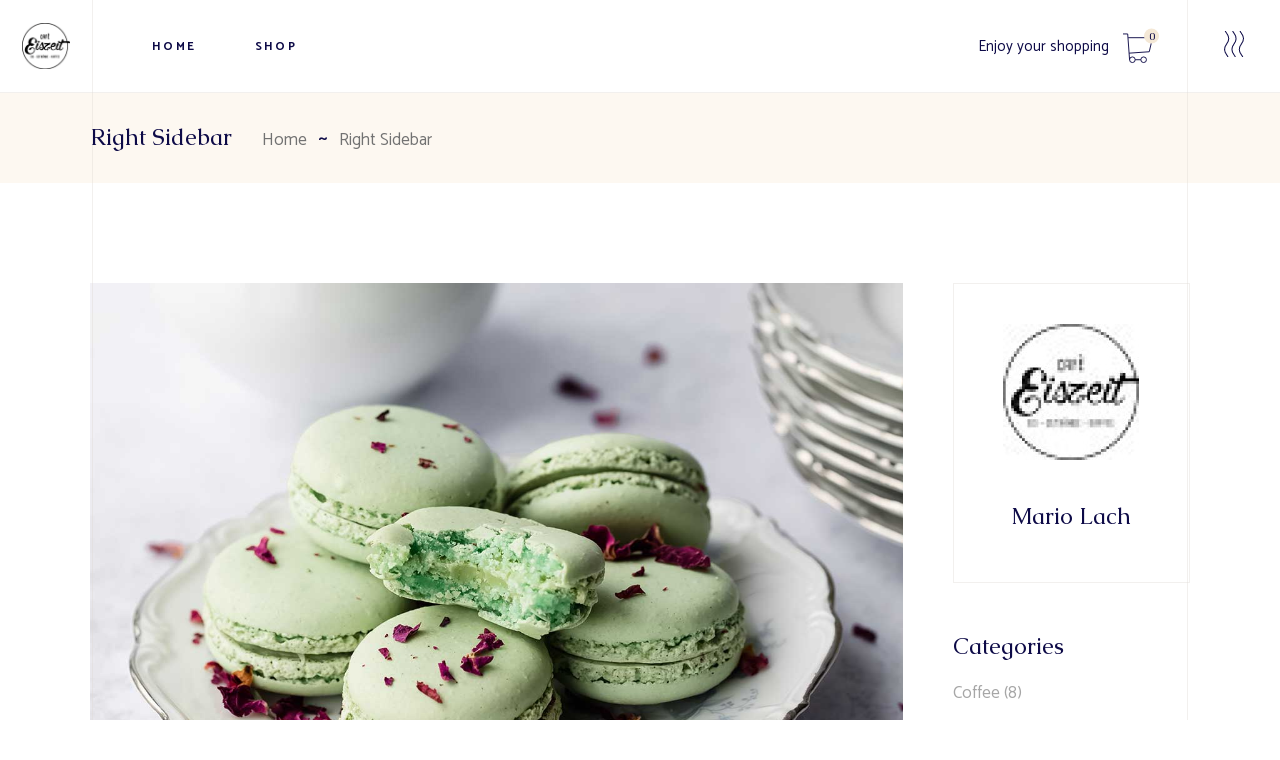

--- FILE ---
content_type: text/html; charset=UTF-8
request_url: https://cafe-eiszeit.at/blog-standard/
body_size: 18822
content:
<!DOCTYPE html>
<html lang="de-DE">
<head>
	<meta charset="UTF-8">
	<meta name="viewport" content="width=device-width, initial-scale=1, user-scalable=yes">
	<link rel="profile" href="https://gmpg.org/xfn/11">
	
	
	<title>Right Sidebar &#8211; Cafe Eizeit</title>
<meta name='robots' content='max-image-preview:large' />
<script>window._wca = window._wca || [];</script>
<link rel='dns-prefetch' href='//stats.wp.com' />
<link rel='dns-prefetch' href='//fonts.googleapis.com' />
<link rel="alternate" type="application/rss+xml" title="Cafe Eizeit &raquo; Feed" href="https://cafe-eiszeit.at/feed/" />
<link rel="alternate" type="application/rss+xml" title="Cafe Eizeit &raquo; Kommentar-Feed" href="https://cafe-eiszeit.at/comments/feed/" />
<script type="text/javascript">
/* <![CDATA[ */
window._wpemojiSettings = {"baseUrl":"https:\/\/s.w.org\/images\/core\/emoji\/15.0.3\/72x72\/","ext":".png","svgUrl":"https:\/\/s.w.org\/images\/core\/emoji\/15.0.3\/svg\/","svgExt":".svg","source":{"concatemoji":"https:\/\/cafe-eiszeit.at\/wp-includes\/js\/wp-emoji-release.min.js?ver=6.5.4"}};
/*! This file is auto-generated */
!function(i,n){var o,s,e;function c(e){try{var t={supportTests:e,timestamp:(new Date).valueOf()};sessionStorage.setItem(o,JSON.stringify(t))}catch(e){}}function p(e,t,n){e.clearRect(0,0,e.canvas.width,e.canvas.height),e.fillText(t,0,0);var t=new Uint32Array(e.getImageData(0,0,e.canvas.width,e.canvas.height).data),r=(e.clearRect(0,0,e.canvas.width,e.canvas.height),e.fillText(n,0,0),new Uint32Array(e.getImageData(0,0,e.canvas.width,e.canvas.height).data));return t.every(function(e,t){return e===r[t]})}function u(e,t,n){switch(t){case"flag":return n(e,"\ud83c\udff3\ufe0f\u200d\u26a7\ufe0f","\ud83c\udff3\ufe0f\u200b\u26a7\ufe0f")?!1:!n(e,"\ud83c\uddfa\ud83c\uddf3","\ud83c\uddfa\u200b\ud83c\uddf3")&&!n(e,"\ud83c\udff4\udb40\udc67\udb40\udc62\udb40\udc65\udb40\udc6e\udb40\udc67\udb40\udc7f","\ud83c\udff4\u200b\udb40\udc67\u200b\udb40\udc62\u200b\udb40\udc65\u200b\udb40\udc6e\u200b\udb40\udc67\u200b\udb40\udc7f");case"emoji":return!n(e,"\ud83d\udc26\u200d\u2b1b","\ud83d\udc26\u200b\u2b1b")}return!1}function f(e,t,n){var r="undefined"!=typeof WorkerGlobalScope&&self instanceof WorkerGlobalScope?new OffscreenCanvas(300,150):i.createElement("canvas"),a=r.getContext("2d",{willReadFrequently:!0}),o=(a.textBaseline="top",a.font="600 32px Arial",{});return e.forEach(function(e){o[e]=t(a,e,n)}),o}function t(e){var t=i.createElement("script");t.src=e,t.defer=!0,i.head.appendChild(t)}"undefined"!=typeof Promise&&(o="wpEmojiSettingsSupports",s=["flag","emoji"],n.supports={everything:!0,everythingExceptFlag:!0},e=new Promise(function(e){i.addEventListener("DOMContentLoaded",e,{once:!0})}),new Promise(function(t){var n=function(){try{var e=JSON.parse(sessionStorage.getItem(o));if("object"==typeof e&&"number"==typeof e.timestamp&&(new Date).valueOf()<e.timestamp+604800&&"object"==typeof e.supportTests)return e.supportTests}catch(e){}return null}();if(!n){if("undefined"!=typeof Worker&&"undefined"!=typeof OffscreenCanvas&&"undefined"!=typeof URL&&URL.createObjectURL&&"undefined"!=typeof Blob)try{var e="postMessage("+f.toString()+"("+[JSON.stringify(s),u.toString(),p.toString()].join(",")+"));",r=new Blob([e],{type:"text/javascript"}),a=new Worker(URL.createObjectURL(r),{name:"wpTestEmojiSupports"});return void(a.onmessage=function(e){c(n=e.data),a.terminate(),t(n)})}catch(e){}c(n=f(s,u,p))}t(n)}).then(function(e){for(var t in e)n.supports[t]=e[t],n.supports.everything=n.supports.everything&&n.supports[t],"flag"!==t&&(n.supports.everythingExceptFlag=n.supports.everythingExceptFlag&&n.supports[t]);n.supports.everythingExceptFlag=n.supports.everythingExceptFlag&&!n.supports.flag,n.DOMReady=!1,n.readyCallback=function(){n.DOMReady=!0}}).then(function(){return e}).then(function(){var e;n.supports.everything||(n.readyCallback(),(e=n.source||{}).concatemoji?t(e.concatemoji):e.wpemoji&&e.twemoji&&(t(e.twemoji),t(e.wpemoji)))}))}((window,document),window._wpemojiSettings);
/* ]]> */
</script>
<link rel='stylesheet' id='sbi_styles-css' href='https://cafe-eiszeit.at/wp-content/plugins/instagram-feed/css/sbi-styles.min.css?ver=6.9.1' type='text/css' media='all' />
<link rel='stylesheet' id='dripicons-css' href='https://cafe-eiszeit.at/wp-content/plugins/gaspard-core/inc/icons/dripicons/assets/css/dripicons.min.css?ver=6.5.4' type='text/css' media='all' />
<link rel='stylesheet' id='elegant-icons-css' href='https://cafe-eiszeit.at/wp-content/plugins/gaspard-core/inc/icons/elegant-icons/assets/css/elegant-icons.min.css?ver=6.5.4' type='text/css' media='all' />
<link rel='stylesheet' id='font-awesome-css' href='https://cafe-eiszeit.at/wp-content/plugins/gaspard-core/inc/icons/font-awesome/assets/css/all.min.css?ver=6.5.4' type='text/css' media='all' />
<link rel='stylesheet' id='ionicons-css' href='https://cafe-eiszeit.at/wp-content/plugins/gaspard-core/inc/icons/ionicons/assets/css/ionicons.min.css?ver=6.5.4' type='text/css' media='all' />
<link rel='stylesheet' id='linea-icons-css' href='https://cafe-eiszeit.at/wp-content/plugins/gaspard-core/inc/icons/linea-icons/assets/css/linea-icons.min.css?ver=6.5.4' type='text/css' media='all' />
<link rel='stylesheet' id='linear-icons-css' href='https://cafe-eiszeit.at/wp-content/plugins/gaspard-core/inc/icons/linear-icons/assets/css/linear-icons.min.css?ver=6.5.4' type='text/css' media='all' />
<link rel='stylesheet' id='material-icons-css' href='https://fonts.googleapis.com/icon?family=Material+Icons&#038;ver=6.5.4' type='text/css' media='all' />
<link rel='stylesheet' id='simple-line-icons-css' href='https://cafe-eiszeit.at/wp-content/plugins/gaspard-core/inc/icons/simple-line-icons/assets/css/simple-line-icons.min.css?ver=6.5.4' type='text/css' media='all' />
<style id='wp-emoji-styles-inline-css' type='text/css'>

	img.wp-smiley, img.emoji {
		display: inline !important;
		border: none !important;
		box-shadow: none !important;
		height: 1em !important;
		width: 1em !important;
		margin: 0 0.07em !important;
		vertical-align: -0.1em !important;
		background: none !important;
		padding: 0 !important;
	}
</style>
<link rel='stylesheet' id='mediaelement-css' href='https://cafe-eiszeit.at/wp-includes/js/mediaelement/mediaelementplayer-legacy.min.css?ver=4.2.17' type='text/css' media='all' />
<link rel='stylesheet' id='wp-mediaelement-css' href='https://cafe-eiszeit.at/wp-includes/js/mediaelement/wp-mediaelement.min.css?ver=6.5.4' type='text/css' media='all' />
<style id='jetpack-sharing-buttons-style-inline-css' type='text/css'>
.jetpack-sharing-buttons__services-list{display:flex;flex-direction:row;flex-wrap:wrap;gap:0;list-style-type:none;margin:5px;padding:0}.jetpack-sharing-buttons__services-list.has-small-icon-size{font-size:12px}.jetpack-sharing-buttons__services-list.has-normal-icon-size{font-size:16px}.jetpack-sharing-buttons__services-list.has-large-icon-size{font-size:24px}.jetpack-sharing-buttons__services-list.has-huge-icon-size{font-size:36px}@media print{.jetpack-sharing-buttons__services-list{display:none!important}}.editor-styles-wrapper .wp-block-jetpack-sharing-buttons{gap:0;padding-inline-start:0}ul.jetpack-sharing-buttons__services-list.has-background{padding:1.25em 2.375em}
</style>
<style id='classic-theme-styles-inline-css' type='text/css'>
/*! This file is auto-generated */
.wp-block-button__link{color:#fff;background-color:#32373c;border-radius:9999px;box-shadow:none;text-decoration:none;padding:calc(.667em + 2px) calc(1.333em + 2px);font-size:1.125em}.wp-block-file__button{background:#32373c;color:#fff;text-decoration:none}
</style>
<style id='global-styles-inline-css' type='text/css'>
body{--wp--preset--color--black: #000000;--wp--preset--color--cyan-bluish-gray: #abb8c3;--wp--preset--color--white: #ffffff;--wp--preset--color--pale-pink: #f78da7;--wp--preset--color--vivid-red: #cf2e2e;--wp--preset--color--luminous-vivid-orange: #ff6900;--wp--preset--color--luminous-vivid-amber: #fcb900;--wp--preset--color--light-green-cyan: #7bdcb5;--wp--preset--color--vivid-green-cyan: #00d084;--wp--preset--color--pale-cyan-blue: #8ed1fc;--wp--preset--color--vivid-cyan-blue: #0693e3;--wp--preset--color--vivid-purple: #9b51e0;--wp--preset--gradient--vivid-cyan-blue-to-vivid-purple: linear-gradient(135deg,rgba(6,147,227,1) 0%,rgb(155,81,224) 100%);--wp--preset--gradient--light-green-cyan-to-vivid-green-cyan: linear-gradient(135deg,rgb(122,220,180) 0%,rgb(0,208,130) 100%);--wp--preset--gradient--luminous-vivid-amber-to-luminous-vivid-orange: linear-gradient(135deg,rgba(252,185,0,1) 0%,rgba(255,105,0,1) 100%);--wp--preset--gradient--luminous-vivid-orange-to-vivid-red: linear-gradient(135deg,rgba(255,105,0,1) 0%,rgb(207,46,46) 100%);--wp--preset--gradient--very-light-gray-to-cyan-bluish-gray: linear-gradient(135deg,rgb(238,238,238) 0%,rgb(169,184,195) 100%);--wp--preset--gradient--cool-to-warm-spectrum: linear-gradient(135deg,rgb(74,234,220) 0%,rgb(151,120,209) 20%,rgb(207,42,186) 40%,rgb(238,44,130) 60%,rgb(251,105,98) 80%,rgb(254,248,76) 100%);--wp--preset--gradient--blush-light-purple: linear-gradient(135deg,rgb(255,206,236) 0%,rgb(152,150,240) 100%);--wp--preset--gradient--blush-bordeaux: linear-gradient(135deg,rgb(254,205,165) 0%,rgb(254,45,45) 50%,rgb(107,0,62) 100%);--wp--preset--gradient--luminous-dusk: linear-gradient(135deg,rgb(255,203,112) 0%,rgb(199,81,192) 50%,rgb(65,88,208) 100%);--wp--preset--gradient--pale-ocean: linear-gradient(135deg,rgb(255,245,203) 0%,rgb(182,227,212) 50%,rgb(51,167,181) 100%);--wp--preset--gradient--electric-grass: linear-gradient(135deg,rgb(202,248,128) 0%,rgb(113,206,126) 100%);--wp--preset--gradient--midnight: linear-gradient(135deg,rgb(2,3,129) 0%,rgb(40,116,252) 100%);--wp--preset--font-size--small: 13px;--wp--preset--font-size--medium: 20px;--wp--preset--font-size--large: 36px;--wp--preset--font-size--x-large: 42px;--wp--preset--spacing--20: 0.44rem;--wp--preset--spacing--30: 0.67rem;--wp--preset--spacing--40: 1rem;--wp--preset--spacing--50: 1.5rem;--wp--preset--spacing--60: 2.25rem;--wp--preset--spacing--70: 3.38rem;--wp--preset--spacing--80: 5.06rem;--wp--preset--shadow--natural: 6px 6px 9px rgba(0, 0, 0, 0.2);--wp--preset--shadow--deep: 12px 12px 50px rgba(0, 0, 0, 0.4);--wp--preset--shadow--sharp: 6px 6px 0px rgba(0, 0, 0, 0.2);--wp--preset--shadow--outlined: 6px 6px 0px -3px rgba(255, 255, 255, 1), 6px 6px rgba(0, 0, 0, 1);--wp--preset--shadow--crisp: 6px 6px 0px rgba(0, 0, 0, 1);}:where(.is-layout-flex){gap: 0.5em;}:where(.is-layout-grid){gap: 0.5em;}body .is-layout-flex{display: flex;}body .is-layout-flex{flex-wrap: wrap;align-items: center;}body .is-layout-flex > *{margin: 0;}body .is-layout-grid{display: grid;}body .is-layout-grid > *{margin: 0;}:where(.wp-block-columns.is-layout-flex){gap: 2em;}:where(.wp-block-columns.is-layout-grid){gap: 2em;}:where(.wp-block-post-template.is-layout-flex){gap: 1.25em;}:where(.wp-block-post-template.is-layout-grid){gap: 1.25em;}.has-black-color{color: var(--wp--preset--color--black) !important;}.has-cyan-bluish-gray-color{color: var(--wp--preset--color--cyan-bluish-gray) !important;}.has-white-color{color: var(--wp--preset--color--white) !important;}.has-pale-pink-color{color: var(--wp--preset--color--pale-pink) !important;}.has-vivid-red-color{color: var(--wp--preset--color--vivid-red) !important;}.has-luminous-vivid-orange-color{color: var(--wp--preset--color--luminous-vivid-orange) !important;}.has-luminous-vivid-amber-color{color: var(--wp--preset--color--luminous-vivid-amber) !important;}.has-light-green-cyan-color{color: var(--wp--preset--color--light-green-cyan) !important;}.has-vivid-green-cyan-color{color: var(--wp--preset--color--vivid-green-cyan) !important;}.has-pale-cyan-blue-color{color: var(--wp--preset--color--pale-cyan-blue) !important;}.has-vivid-cyan-blue-color{color: var(--wp--preset--color--vivid-cyan-blue) !important;}.has-vivid-purple-color{color: var(--wp--preset--color--vivid-purple) !important;}.has-black-background-color{background-color: var(--wp--preset--color--black) !important;}.has-cyan-bluish-gray-background-color{background-color: var(--wp--preset--color--cyan-bluish-gray) !important;}.has-white-background-color{background-color: var(--wp--preset--color--white) !important;}.has-pale-pink-background-color{background-color: var(--wp--preset--color--pale-pink) !important;}.has-vivid-red-background-color{background-color: var(--wp--preset--color--vivid-red) !important;}.has-luminous-vivid-orange-background-color{background-color: var(--wp--preset--color--luminous-vivid-orange) !important;}.has-luminous-vivid-amber-background-color{background-color: var(--wp--preset--color--luminous-vivid-amber) !important;}.has-light-green-cyan-background-color{background-color: var(--wp--preset--color--light-green-cyan) !important;}.has-vivid-green-cyan-background-color{background-color: var(--wp--preset--color--vivid-green-cyan) !important;}.has-pale-cyan-blue-background-color{background-color: var(--wp--preset--color--pale-cyan-blue) !important;}.has-vivid-cyan-blue-background-color{background-color: var(--wp--preset--color--vivid-cyan-blue) !important;}.has-vivid-purple-background-color{background-color: var(--wp--preset--color--vivid-purple) !important;}.has-black-border-color{border-color: var(--wp--preset--color--black) !important;}.has-cyan-bluish-gray-border-color{border-color: var(--wp--preset--color--cyan-bluish-gray) !important;}.has-white-border-color{border-color: var(--wp--preset--color--white) !important;}.has-pale-pink-border-color{border-color: var(--wp--preset--color--pale-pink) !important;}.has-vivid-red-border-color{border-color: var(--wp--preset--color--vivid-red) !important;}.has-luminous-vivid-orange-border-color{border-color: var(--wp--preset--color--luminous-vivid-orange) !important;}.has-luminous-vivid-amber-border-color{border-color: var(--wp--preset--color--luminous-vivid-amber) !important;}.has-light-green-cyan-border-color{border-color: var(--wp--preset--color--light-green-cyan) !important;}.has-vivid-green-cyan-border-color{border-color: var(--wp--preset--color--vivid-green-cyan) !important;}.has-pale-cyan-blue-border-color{border-color: var(--wp--preset--color--pale-cyan-blue) !important;}.has-vivid-cyan-blue-border-color{border-color: var(--wp--preset--color--vivid-cyan-blue) !important;}.has-vivid-purple-border-color{border-color: var(--wp--preset--color--vivid-purple) !important;}.has-vivid-cyan-blue-to-vivid-purple-gradient-background{background: var(--wp--preset--gradient--vivid-cyan-blue-to-vivid-purple) !important;}.has-light-green-cyan-to-vivid-green-cyan-gradient-background{background: var(--wp--preset--gradient--light-green-cyan-to-vivid-green-cyan) !important;}.has-luminous-vivid-amber-to-luminous-vivid-orange-gradient-background{background: var(--wp--preset--gradient--luminous-vivid-amber-to-luminous-vivid-orange) !important;}.has-luminous-vivid-orange-to-vivid-red-gradient-background{background: var(--wp--preset--gradient--luminous-vivid-orange-to-vivid-red) !important;}.has-very-light-gray-to-cyan-bluish-gray-gradient-background{background: var(--wp--preset--gradient--very-light-gray-to-cyan-bluish-gray) !important;}.has-cool-to-warm-spectrum-gradient-background{background: var(--wp--preset--gradient--cool-to-warm-spectrum) !important;}.has-blush-light-purple-gradient-background{background: var(--wp--preset--gradient--blush-light-purple) !important;}.has-blush-bordeaux-gradient-background{background: var(--wp--preset--gradient--blush-bordeaux) !important;}.has-luminous-dusk-gradient-background{background: var(--wp--preset--gradient--luminous-dusk) !important;}.has-pale-ocean-gradient-background{background: var(--wp--preset--gradient--pale-ocean) !important;}.has-electric-grass-gradient-background{background: var(--wp--preset--gradient--electric-grass) !important;}.has-midnight-gradient-background{background: var(--wp--preset--gradient--midnight) !important;}.has-small-font-size{font-size: var(--wp--preset--font-size--small) !important;}.has-medium-font-size{font-size: var(--wp--preset--font-size--medium) !important;}.has-large-font-size{font-size: var(--wp--preset--font-size--large) !important;}.has-x-large-font-size{font-size: var(--wp--preset--font-size--x-large) !important;}
.wp-block-navigation a:where(:not(.wp-element-button)){color: inherit;}
:where(.wp-block-post-template.is-layout-flex){gap: 1.25em;}:where(.wp-block-post-template.is-layout-grid){gap: 1.25em;}
:where(.wp-block-columns.is-layout-flex){gap: 2em;}:where(.wp-block-columns.is-layout-grid){gap: 2em;}
.wp-block-pullquote{font-size: 1.5em;line-height: 1.6;}
</style>
<link rel='stylesheet' id='contact-form-7-css' href='https://cafe-eiszeit.at/wp-content/plugins/contact-form-7/includes/css/styles.css?ver=5.9.5' type='text/css' media='all' />
<link rel='stylesheet' id='rs-plugin-settings-css' href='https://cafe-eiszeit.at/wp-content/plugins/revslider/public/assets/css/rs6.css?ver=6.2.23' type='text/css' media='all' />
<style id='rs-plugin-settings-inline-css' type='text/css'>
#rs-demo-id {}
</style>
<style id='woocommerce-inline-inline-css' type='text/css'>
.woocommerce form .form-row .required { visibility: visible; }
</style>
<link rel='stylesheet' id='select2-css' href='https://cafe-eiszeit.at/wp-content/plugins/woocommerce/assets/css/select2.css?ver=8.9.1' type='text/css' media='all' />
<link rel='stylesheet' id='gaspard-core-dashboard-style-css' href='https://cafe-eiszeit.at/wp-content/plugins/gaspard-core/inc/core-dashboard/assets/css/core-dashboard.min.css?ver=6.5.4' type='text/css' media='all' />
<link rel='stylesheet' id='perfect-scrollbar-css' href='https://cafe-eiszeit.at/wp-content/plugins/gaspard-core/assets/plugins/perfect-scrollbar/perfect-scrollbar.css?ver=6.5.4' type='text/css' media='all' />
<link rel='stylesheet' id='swiper-css' href='https://cafe-eiszeit.at/wp-content/plugins/elementor/assets/lib/swiper/v8/css/swiper.min.css?ver=8.4.5' type='text/css' media='all' />
<link rel='stylesheet' id='gaspard-main-css' href='https://cafe-eiszeit.at/wp-content/themes/eiszeit/assets/css/main.min.css?ver=6.5.4' type='text/css' media='all' />
<link rel='stylesheet' id='gaspard-core-style-css' href='https://cafe-eiszeit.at/wp-content/plugins/gaspard-core/assets/css/gaspard-core.min.css?ver=6.5.4' type='text/css' media='all' />
<link rel='stylesheet' id='magnific-popup-css' href='https://cafe-eiszeit.at/wp-content/themes/eiszeit/assets/plugins/magnific-popup/magnific-popup.css?ver=6.5.4' type='text/css' media='all' />
<link rel='stylesheet' id='gaspard-google-fonts-css' href='https://fonts.googleapis.com/css?family=Caudex%3A300%2C400%2C500%2C600%2C700%7CCatamaran%3A300%2C400%2C500%2C600%2C700%7CItaliana%3A300%2C400%2C500%2C600%2C700&#038;subset=latin-ext&#038;ver=1.0.0' type='text/css' media='all' />
<link rel='stylesheet' id='gaspard-style-css' href='https://cafe-eiszeit.at/wp-content/themes/eiszeit/style.css?ver=6.5.4' type='text/css' media='all' />
<style id='gaspard-style-inline-css' type='text/css'>
#qodef-page-inner { padding: 100px 0px 38px 0px;}.qodef-header-sticky { border-bottom: 1px solid rgba(222,218,212,.4);}.qodef-header--standard #qodef-404-page:after  { border-top: 1px solid rgba(222,218,212,.4);}.qodef-header--standard #qodef-page-header { border-bottom: 1px solid rgba(222,218,212,.4);}
</style>
<link rel='stylesheet' id='gaspard-core-elementor-css' href='https://cafe-eiszeit.at/wp-content/plugins/gaspard-core/inc/plugins/elementor/assets/css/elementor.min.css?ver=6.5.4' type='text/css' media='all' />
<link rel='stylesheet' id='elementor-icons-css' href='https://cafe-eiszeit.at/wp-content/plugins/elementor/assets/lib/eicons/css/elementor-icons.min.css?ver=5.29.0' type='text/css' media='all' />
<link rel='stylesheet' id='elementor-frontend-css' href='https://cafe-eiszeit.at/wp-content/plugins/elementor/assets/css/frontend.min.css?ver=3.21.8' type='text/css' media='all' />
<link rel='stylesheet' id='elementor-post-3018-css' href='https://cafe-eiszeit.at/wp-content/uploads/elementor/css/post-3018.css?ver=1717404845' type='text/css' media='all' />
<link rel='stylesheet' id='sbistyles-css' href='https://cafe-eiszeit.at/wp-content/plugins/instagram-feed/css/sbi-styles.min.css?ver=6.9.1' type='text/css' media='all' />
<link rel='stylesheet' id='elementor-global-css' href='https://cafe-eiszeit.at/wp-content/uploads/elementor/css/global.css?ver=1717404845' type='text/css' media='all' />
<link rel='stylesheet' id='google-fonts-1-css' href='https://fonts.googleapis.com/css?family=Roboto%3A100%2C100italic%2C200%2C200italic%2C300%2C300italic%2C400%2C400italic%2C500%2C500italic%2C600%2C600italic%2C700%2C700italic%2C800%2C800italic%2C900%2C900italic%7CRoboto+Slab%3A100%2C100italic%2C200%2C200italic%2C300%2C300italic%2C400%2C400italic%2C500%2C500italic%2C600%2C600italic%2C700%2C700italic%2C800%2C800italic%2C900%2C900italic&#038;display=auto&#038;ver=6.5.4' type='text/css' media='all' />
<link rel="preconnect" href="https://fonts.gstatic.com/" crossorigin><script type="text/javascript" src="https://cafe-eiszeit.at/wp-includes/js/jquery/jquery.min.js?ver=3.7.1" id="jquery-core-js"></script>
<script type="text/javascript" src="https://cafe-eiszeit.at/wp-includes/js/jquery/jquery-migrate.min.js?ver=3.4.1" id="jquery-migrate-js"></script>
<script type="text/javascript" src="https://cafe-eiszeit.at/wp-content/plugins/revslider/public/assets/js/rbtools.min.js?ver=6.2.23" id="tp-tools-js"></script>
<script type="text/javascript" src="https://cafe-eiszeit.at/wp-content/plugins/revslider/public/assets/js/rs6.min.js?ver=6.2.23" id="revmin-js"></script>
<script type="text/javascript" src="https://cafe-eiszeit.at/wp-content/plugins/woocommerce/assets/js/jquery-blockui/jquery.blockUI.min.js?ver=2.7.0-wc.8.9.1" id="jquery-blockui-js" defer="defer" data-wp-strategy="defer"></script>
<script type="text/javascript" id="wc-add-to-cart-js-extra">
/* <![CDATA[ */
var wc_add_to_cart_params = {"ajax_url":"\/wp-admin\/admin-ajax.php","wc_ajax_url":"\/?wc-ajax=%%endpoint%%","i18n_view_cart":"Warenkorb anzeigen","cart_url":"https:\/\/cafe-eiszeit.at\/cart\/","is_cart":"","cart_redirect_after_add":"yes"};
/* ]]> */
</script>
<script type="text/javascript" src="https://cafe-eiszeit.at/wp-content/plugins/woocommerce/assets/js/frontend/add-to-cart.min.js?ver=8.9.1" id="wc-add-to-cart-js" defer="defer" data-wp-strategy="defer"></script>
<script type="text/javascript" src="https://cafe-eiszeit.at/wp-content/plugins/woocommerce/assets/js/js-cookie/js.cookie.min.js?ver=2.1.4-wc.8.9.1" id="js-cookie-js" defer="defer" data-wp-strategy="defer"></script>
<script type="text/javascript" id="woocommerce-js-extra">
/* <![CDATA[ */
var woocommerce_params = {"ajax_url":"\/wp-admin\/admin-ajax.php","wc_ajax_url":"\/?wc-ajax=%%endpoint%%"};
/* ]]> */
</script>
<script type="text/javascript" src="https://cafe-eiszeit.at/wp-content/plugins/woocommerce/assets/js/frontend/woocommerce.min.js?ver=8.9.1" id="woocommerce-js" defer="defer" data-wp-strategy="defer"></script>
<script type="text/javascript" id="kk-script-js-extra">
/* <![CDATA[ */
var fetchCartItems = {"ajax_url":"https:\/\/cafe-eiszeit.at\/wp-admin\/admin-ajax.php","action":"kk_wc_fetchcartitems","nonce":"dfce398f8b","currency":"EUR"};
/* ]]> */
</script>
<script type="text/javascript" src="https://cafe-eiszeit.at/wp-content/plugins/kliken-marketing-for-google/assets/kk-script.js?ver=6.5.4" id="kk-script-js"></script>
<script type="text/javascript" src="https://stats.wp.com/s-202604.js" id="woocommerce-analytics-js" defer="defer" data-wp-strategy="defer"></script>
<script type="text/javascript" src="https://cafe-eiszeit.at/wp-content/plugins/woocommerce/assets/js/select2/select2.full.min.js?ver=4.0.3-wc.8.9.1" id="select2-js" defer="defer" data-wp-strategy="defer"></script>
<link rel="https://api.w.org/" href="https://cafe-eiszeit.at/wp-json/" /><link rel="alternate" type="application/json" href="https://cafe-eiszeit.at/wp-json/wp/v2/pages/1162" /><link rel="EditURI" type="application/rsd+xml" title="RSD" href="https://cafe-eiszeit.at/xmlrpc.php?rsd" />
<meta name="generator" content="WordPress 6.5.4" />
<meta name="generator" content="WooCommerce 8.9.1" />
<link rel="canonical" href="https://cafe-eiszeit.at/blog-standard/" />
<link rel='shortlink' href='https://cafe-eiszeit.at/?p=1162' />
<link rel="alternate" type="application/json+oembed" href="https://cafe-eiszeit.at/wp-json/oembed/1.0/embed?url=https%3A%2F%2Fcafe-eiszeit.at%2Fblog-standard%2F" />
<link rel="alternate" type="text/xml+oembed" href="https://cafe-eiszeit.at/wp-json/oembed/1.0/embed?url=https%3A%2F%2Fcafe-eiszeit.at%2Fblog-standard%2F&#038;format=xml" />
	<style>img#wpstats{display:none}</style>
			<noscript><style>.woocommerce-product-gallery{ opacity: 1 !important; }</style></noscript>
	<meta name="generator" content="Elementor 3.21.8; features: e_optimized_assets_loading, additional_custom_breakpoints; settings: css_print_method-external, google_font-enabled, font_display-auto">
<meta name="generator" content="Powered by Slider Revolution 6.2.23 - responsive, Mobile-Friendly Slider Plugin for WordPress with comfortable drag and drop interface." />
<script type="text/javascript">function setREVStartSize(e){
			//window.requestAnimationFrame(function() {				 
				window.RSIW = window.RSIW===undefined ? window.innerWidth : window.RSIW;	
				window.RSIH = window.RSIH===undefined ? window.innerHeight : window.RSIH;	
				try {								
					var pw = document.getElementById(e.c).parentNode.offsetWidth,
						newh;
					pw = pw===0 || isNaN(pw) ? window.RSIW : pw;
					e.tabw = e.tabw===undefined ? 0 : parseInt(e.tabw);
					e.thumbw = e.thumbw===undefined ? 0 : parseInt(e.thumbw);
					e.tabh = e.tabh===undefined ? 0 : parseInt(e.tabh);
					e.thumbh = e.thumbh===undefined ? 0 : parseInt(e.thumbh);
					e.tabhide = e.tabhide===undefined ? 0 : parseInt(e.tabhide);
					e.thumbhide = e.thumbhide===undefined ? 0 : parseInt(e.thumbhide);
					e.mh = e.mh===undefined || e.mh=="" || e.mh==="auto" ? 0 : parseInt(e.mh,0);		
					if(e.layout==="fullscreen" || e.l==="fullscreen") 						
						newh = Math.max(e.mh,window.RSIH);					
					else{					
						e.gw = Array.isArray(e.gw) ? e.gw : [e.gw];
						for (var i in e.rl) if (e.gw[i]===undefined || e.gw[i]===0) e.gw[i] = e.gw[i-1];					
						e.gh = e.el===undefined || e.el==="" || (Array.isArray(e.el) && e.el.length==0)? e.gh : e.el;
						e.gh = Array.isArray(e.gh) ? e.gh : [e.gh];
						for (var i in e.rl) if (e.gh[i]===undefined || e.gh[i]===0) e.gh[i] = e.gh[i-1];
											
						var nl = new Array(e.rl.length),
							ix = 0,						
							sl;					
						e.tabw = e.tabhide>=pw ? 0 : e.tabw;
						e.thumbw = e.thumbhide>=pw ? 0 : e.thumbw;
						e.tabh = e.tabhide>=pw ? 0 : e.tabh;
						e.thumbh = e.thumbhide>=pw ? 0 : e.thumbh;					
						for (var i in e.rl) nl[i] = e.rl[i]<window.RSIW ? 0 : e.rl[i];
						sl = nl[0];									
						for (var i in nl) if (sl>nl[i] && nl[i]>0) { sl = nl[i]; ix=i;}															
						var m = pw>(e.gw[ix]+e.tabw+e.thumbw) ? 1 : (pw-(e.tabw+e.thumbw)) / (e.gw[ix]);					
						newh =  (e.gh[ix] * m) + (e.tabh + e.thumbh);
					}				
					if(window.rs_init_css===undefined) window.rs_init_css = document.head.appendChild(document.createElement("style"));					
					document.getElementById(e.c).height = newh+"px";
					window.rs_init_css.innerHTML += "#"+e.c+"_wrapper { height: "+newh+"px }";				
				} catch(e){
					console.log("Failure at Presize of Slider:" + e)
				}					   
			//});
		  };</script>
</head>
<body class="page-template-default page page-id-1162 theme-eiszeit qode-framework-1.1.3 woocommerce-no-js qodef-back-to-top--enabled  qodef-content-grid-1400 qodef--page-has-borders qodef-header--standard qodef-header-appearance--sticky qodef-mobile-header--standard qodef-drop-down-second--full-width qodef-drop-down-second--animate-height gaspard-core-1.0.1 gaspard-1.1 qodef-header-standard--left qodef-search--covers-header elementor-default elementor-kit-3018 elementor-page elementor-page-1162" itemscope itemtype="https://schema.org/WebPage">
		<div id="qodef-page-wrapper" class="">
		<header id="qodef-page-header">
		<div id="qodef-page-header-inner" >
		<div class="qodef-header-logo-holder" >
	<a itemprop="url" class="qodef-header-logo-link qodef-height--not-set" href="https://cafe-eiszeit.at/"  rel="home">
		<img loading="lazy" width="800" height="767" src="https://cafe-eiszeit.at/wp-content/uploads/2021/01/Eiszeit-Logo-Kopie-e1610861830643.png" class="qodef-header-logo-image qodef--main" alt="logo main" itemprop="image" />		<img loading="lazy" width="800" height="767" src="https://cafe-eiszeit.at/wp-content/uploads/2021/01/Eiszeit-Logo-Kopie-e1610861830643.png" class="qodef-header-logo-image qodef--dark" alt="logo dark" itemprop="image" />		<img loading="lazy" width="800" height="767" src="https://cafe-eiszeit.at/wp-content/uploads/2021/01/Eiszeit-Logo-Kopie-e1610861830643.png" class="qodef-header-logo-image qodef--light" alt="logo light" itemprop="image" />	</a>
</div>	<nav class="qodef-header-navigation" role="navigation" aria-label="Top Menu">
		<ul id="menu-main-menu-1" class="menu"><li class="menu-item menu-item-type-custom menu-item-object-custom menu-item-3030 qodef--hide-link"><a href="#" onclick="JavaScript: return false;"><span class="qodef-menu-item-text">Home</span></a></li>
<li class="menu-item menu-item-type-custom menu-item-object-custom menu-item-3034 qodef--hide-link"><a href="https://cafe-eiszeit.at/shop/" onclick="JavaScript: return false;"><span class="qodef-menu-item-text">Shop</span></a></li>
</ul>	</nav>
<div class="qodef-widget-holder qodef--one">
    <div id="gaspard_core_woo_dropdown_cart-2" class="widget widget_gaspard_core_woo_dropdown_cart qodef-header-widget-area-one" data-area="header-widget-one">			<div class="qodef-woo-dropdown-cart qodef-m qodef-woo-dropdown-cart--show-text" style="padding: 0px 22px 0px 0px">
				<div class="qodef-woo-dropdown-cart-inner qodef-m-inner">
					<a itemprop="url" class="qodef-m-opener" href="https://cafe-eiszeit.at/cart/">
	<span class="qodef-m-opener-label">Enjoy your shopping</span>
	<span class="qodef-m-opener-icon">
		<svg version="1.0" xmlns="http://www.w3.org/2000/svg" xmlns:xlink="http://www.w3.org/1999/xlink"
		     x="0px" y="0px" width="64px" height="64px" viewBox="0 0 64 64" enable-background="new 0 0 64 64"
		     xml:space="preserve">
			<circle fill="none" stroke="currentColor" stroke-width="2" stroke-miterlimit="10" cx="20" cy="57" r="6"/>
			<circle fill="none" stroke="currentColor" stroke-width="2" stroke-miterlimit="10" cx="44" cy="57" r="6"/>
			<line fill="none" stroke="currentColor" stroke-width="2" stroke-miterlimit="10" x1="26" y1="57" x2="38"
			      y2="57"/>
			<polyline fill="none" stroke="currentColor" stroke-width="2" stroke-miterlimit="10"
			          points="14,57 10,2 0,2 "/>
			<polyline fill="none" stroke="currentColor" stroke-width="2" stroke-miterlimit="10"
			          points="13,43 56,40 63,10 11,10 "/>
		</svg>
	</span>
	<span class="qodef-m-opener-count">0</span>
</a><div class="qodef-m-dropdown">
	<div class="qodef-m-dropdown-inner">
		<p class="qodef-m-posts-not-found qodef-grid-item">No products in the cart.</p>	</div>
</div>				</div>
			</div>
			</div><div id="gaspard_core_side_area_opener-2" class="widget widget_gaspard_core_side_area_opener qodef-header-widget-area-one" data-area="header-widget-one"><a href="javascript:void(0)"  class="qodef-opener-icon qodef-m qodef-source--svg-path qodef-side-area-opener"  >
	<span class="qodef-m-icon qodef--open">
		<svg class='qodef-wave-vertical' xmlns="http://www.w3.org/2000/svg"   width="19.258px" height="575.314px" viewBox="28.546 0 19.258 575.314">
<g>
<path fill="none" stroke="#0D0A47" stroke-miterlimit="10" d="M43.285,92.895c0-5.388,4-5.388,4-10.775c0-5.389-4-5.389-4-10.776
		s4-5.388,4-10.774s-4-5.387-4-10.773c0-5.389,4-5.389,4-10.776c0-5.39-4-5.39-4-10.78c0-5.389,4-5.389,4-10.777
		c0-5.393-4-5.393-4-10.785s4-5.392,4-10.784"/>
	<path fill="none" stroke="#0D0A47" stroke-miterlimit="10" d="M36.182,92.895c0-5.388,4-5.388,4-10.775c0-5.389-4-5.389-4-10.776
		s4-5.388,4-10.774s-4-5.387-4-10.773c0-5.389,4-5.389,4-10.776c0-5.39-4-5.39-4-10.78c0-5.389,4-5.389,4-10.777
		c0-5.393-4-5.393-4-10.785s4-5.392,4-10.784"/>
	<path fill="none" stroke="#0D0A47" stroke-miterlimit="10" d="M29.088,92.895c0-5.388,4-5.388,4-10.775c0-5.389-4-5.389-4-10.776
		s4-5.388,4-10.774s-4-5.387-4-10.773c0-5.389,4-5.389,4-10.776c0-5.39-4-5.39-4-10.78c0-5.389,4-5.389,4-10.777
		c0-5.393-4-5.393-4-10.785s4-5.392,4-10.784"/>
</g>
</svg>	</span>
		</a></div></div>	</div>
	<div class="qodef-header-sticky">
    <div class="qodef-header-sticky-inner ">
		<div class="qodef-header-logo-holder" >
	<a itemprop="url" class="qodef-header-logo-link qodef-height--not-set" href="https://cafe-eiszeit.at/"  rel="home">
		<img loading="lazy" width="800" height="767" src="https://cafe-eiszeit.at/wp-content/uploads/2021/01/Eiszeit-Logo-Kopie-e1610861830643.png" class="qodef-header-logo-image qodef--sticky" alt="logo sticky" itemprop="image" />	</a>
</div>	<nav class="qodef-header-navigation" role="navigation" aria-label="Top Menu">
		<ul id="menu-main-menu-2" class="menu"><li class="menu-item menu-item-type-custom menu-item-object-custom menu-item-3030 qodef--hide-link"><a href="#" onclick="JavaScript: return false;"><span class="qodef-menu-item-text">Home</span></a></li>
<li class="menu-item menu-item-type-custom menu-item-object-custom menu-item-3034 qodef--hide-link"><a href="https://cafe-eiszeit.at/shop/" onclick="JavaScript: return false;"><span class="qodef-menu-item-text">Shop</span></a></li>
</ul>	</nav>
	    <div class="qodef-widget-holder qodef--one">
		    <div id="gaspard_core_woo_dropdown_cart-4" class="widget widget_gaspard_core_woo_dropdown_cart qodef-sticky-right">			<div class="qodef-woo-dropdown-cart qodef-m qodef-woo-dropdown-cart--show-text" style="padding: 0px 22px 0px 0px">
				<div class="qodef-woo-dropdown-cart-inner qodef-m-inner">
					<a itemprop="url" class="qodef-m-opener" href="https://cafe-eiszeit.at/cart/">
	<span class="qodef-m-opener-label">Enjoy your shopping</span>
	<span class="qodef-m-opener-icon">
		<svg version="1.0" xmlns="http://www.w3.org/2000/svg" xmlns:xlink="http://www.w3.org/1999/xlink"
		     x="0px" y="0px" width="64px" height="64px" viewBox="0 0 64 64" enable-background="new 0 0 64 64"
		     xml:space="preserve">
			<circle fill="none" stroke="currentColor" stroke-width="2" stroke-miterlimit="10" cx="20" cy="57" r="6"/>
			<circle fill="none" stroke="currentColor" stroke-width="2" stroke-miterlimit="10" cx="44" cy="57" r="6"/>
			<line fill="none" stroke="currentColor" stroke-width="2" stroke-miterlimit="10" x1="26" y1="57" x2="38"
			      y2="57"/>
			<polyline fill="none" stroke="currentColor" stroke-width="2" stroke-miterlimit="10"
			          points="14,57 10,2 0,2 "/>
			<polyline fill="none" stroke="currentColor" stroke-width="2" stroke-miterlimit="10"
			          points="13,43 56,40 63,10 11,10 "/>
		</svg>
	</span>
	<span class="qodef-m-opener-count">0</span>
</a><div class="qodef-m-dropdown">
	<div class="qodef-m-dropdown-inner">
		<p class="qodef-m-posts-not-found qodef-grid-item">No products in the cart.</p>	</div>
</div>				</div>
			</div>
			</div><div id="gaspard_core_side_area_opener-5" class="widget widget_gaspard_core_side_area_opener qodef-sticky-right"><a href="javascript:void(0)"  class="qodef-opener-icon qodef-m qodef-source--svg-path qodef-side-area-opener"  >
	<span class="qodef-m-icon qodef--open">
		<svg class='qodef-wave-vertical' xmlns="http://www.w3.org/2000/svg"   width="19.258px" height="575.314px" viewBox="28.546 0 19.258 575.314">
<g>
<path fill="none" stroke="#0D0A47" stroke-miterlimit="10" d="M43.285,92.895c0-5.388,4-5.388,4-10.775c0-5.389-4-5.389-4-10.776
		s4-5.388,4-10.774s-4-5.387-4-10.773c0-5.389,4-5.389,4-10.776c0-5.39-4-5.39-4-10.78c0-5.389,4-5.389,4-10.777
		c0-5.393-4-5.393-4-10.785s4-5.392,4-10.784"/>
	<path fill="none" stroke="#0D0A47" stroke-miterlimit="10" d="M36.182,92.895c0-5.388,4-5.388,4-10.775c0-5.389-4-5.389-4-10.776
		s4-5.388,4-10.774s-4-5.387-4-10.773c0-5.389,4-5.389,4-10.776c0-5.39-4-5.39-4-10.78c0-5.389,4-5.389,4-10.777
		c0-5.393-4-5.393-4-10.785s4-5.392,4-10.784"/>
	<path fill="none" stroke="#0D0A47" stroke-miterlimit="10" d="M29.088,92.895c0-5.388,4-5.388,4-10.775c0-5.389-4-5.389-4-10.776
		s4-5.388,4-10.774s-4-5.387-4-10.773c0-5.389,4-5.389,4-10.776c0-5.39-4-5.39-4-10.78c0-5.389,4-5.389,4-10.777
		c0-5.393-4-5.393-4-10.785s4-5.392,4-10.784"/>
</g>
</svg>	</span>
		</a></div>	    </div>
	        </div>
</div></header><header id="qodef-page-mobile-header">
		<div id="qodef-page-mobile-header-inner">
		<a itemprop="url" class="qodef-mobile-header-logo-link" href="https://cafe-eiszeit.at/"  rel="home">
	<img loading="lazy" width="30" height="35" src="https://cafe-eiszeit.at/wp-content/uploads/2020/04/logo-dark.png" class="qodef-header-logo-image qodef--main" alt="logo main" itemprop="image" />	<img loading="lazy" width="800" height="767" src="https://cafe-eiszeit.at/wp-content/uploads/2021/01/Eiszeit-Logo-Kopie-e1610861830643.png" class="qodef-header-logo-image qodef--light" alt="logo light" itemprop="image" /></a><a href="javascript:void(0)"  class="qodef-opener-icon qodef-m qodef-source--svg-path qodef-mobile-header-opener"  >
	<span class="qodef-m-icon qodef--open">
		<svg xmlns="http://www.w3.org/2000/svg" viewBox="0 0 19.26 25.31" style="width: 20px">
<g>
<g>
<path d="M4.65,24.89s-7.74-4.66-2.08-12.2C8.36,5,.48.43.48.43" style="fill:none;stroke-miterlimit:10"/>
<path d="M11.68,24.89S3.94,20.23,9.6,12.69C15.39,5,7.51.43,7.51.43" style="fill:none;stroke-miterlimit:10"/>
<path d="M18.71,24.89S11,20.23,16.64,12.69C22.42,5,14.54.43,14.54.43" style="fill:none;stroke-miterlimit:10"/>
</g>
</g>
</svg>	</span>
			<span class="qodef-m-icon qodef--close">
					</span>
		</a>	<nav class="qodef-mobile-header-navigation" role="navigation" aria-label="Mobile Menu">
		<ul id="menu-main-menu-4" class="qodef-content-grid"><li class="menu-item menu-item-type-custom menu-item-object-custom menu-item-3030 qodef--hide-link"><a href="#" onclick="JavaScript: return false;"><span class="qodef-menu-item-text">Home</span></a></li>
<li class="menu-item menu-item-type-custom menu-item-object-custom menu-item-3034 qodef--hide-link"><a href="https://cafe-eiszeit.at/shop/" onclick="JavaScript: return false;"><span class="qodef-menu-item-text">Shop</span></a></li>
</ul>	</nav>
	</div>
	</header>		<div id="qodef-page-outer">
			<div class="qodef-page-title qodef-m qodef-title--standard-with-breadcrumbs qodef-alignment--left qodef-vertical-alignment--header-bottom">
		<div class="qodef-m-inner">
		
<div class="qodef-m-content qodef-content-grid ">
    <div class="qodef-m-content-inner">
        <h5 class="qodef-m-title entry-title">
            Right Sidebar        </h5>
        <div itemprop="breadcrumb" class="qodef-breadcrumbs"><a itemprop="url" class="qodef-breadcrumbs-link" href="https://cafe-eiszeit.at/"><span itemprop="title">Home</span></a><span class="qodef-breadcrumbs-separator"></span><span itemprop="title" class="qodef-breadcrumbs-current">Right Sidebar</span></div>    </div>
</div>	</div>
	</div>			<div id="qodef-page-inner" class="qodef-content-grid">            <div class="qodef-page-border--left"></div>
            <div class="qodef-page-border--right"></div>
        <main id="qodef-page-content" class="qodef-grid qodef-layout--template qodef-gutter--large">
	<div class="qodef-grid-inner clear">
		<div class="qodef-grid-item qodef-page-content-section qodef-col--9">
			<div data-elementor-type="wp-page" data-elementor-id="1162" class="elementor elementor-1162">
						<section class="elementor-section elementor-top-section elementor-element elementor-element-422a628 elementor-section-full_width elementor-section-height-default elementor-section-height-default qodef-elementor-content-no" data-id="422a628" data-element_type="section">
						<div class="elementor-container elementor-column-gap-no">
					<div class="elementor-column elementor-col-100 elementor-top-column elementor-element elementor-element-a4fcb6b" data-id="a4fcb6b" data-element_type="column">
			<div class="elementor-widget-wrap elementor-element-populated">
						<div class="elementor-element elementor-element-30f96fa elementor-widget elementor-widget-gaspard_core_blog_list" data-id="30f96fa" data-element_type="widget" data-widget_type="gaspard_core_blog_list.default">
				<div class="elementor-widget-container">
			<div class="qodef-shortcode qodef-m  qodef-blog qodef--list qodef-item-layout--standard qodef-grid qodef-layout--columns  qodef-gutter--extra qodef-col-num--1  qodef-item-layout--standard qodef-pagination--on qodef-pagination-type--standard qodef-responsive--predefined" data-options="{&quot;plugin&quot;:&quot;gaspard_core&quot;,&quot;module&quot;:&quot;blog\/shortcodes&quot;,&quot;shortcode&quot;:&quot;blog-list&quot;,&quot;post_type&quot;:&quot;post&quot;,&quot;next_page&quot;:&quot;2&quot;,&quot;max_pages_num&quot;:2,&quot;behavior&quot;:&quot;columns&quot;,&quot;images_proportion&quot;:&quot;full&quot;,&quot;columns&quot;:&quot;1&quot;,&quot;columns_responsive&quot;:&quot;predefined&quot;,&quot;columns_1440&quot;:&quot;3&quot;,&quot;columns_1366&quot;:&quot;3&quot;,&quot;columns_1024&quot;:&quot;3&quot;,&quot;columns_768&quot;:&quot;3&quot;,&quot;columns_680&quot;:&quot;3&quot;,&quot;columns_480&quot;:&quot;3&quot;,&quot;space&quot;:&quot;extra&quot;,&quot;posts_per_page&quot;:&quot;5&quot;,&quot;orderby&quot;:&quot;date&quot;,&quot;order&quot;:&quot;ASC&quot;,&quot;additional_params&quot;:&quot;tax&quot;,&quot;tax&quot;:&quot;category&quot;,&quot;tax_slug&quot;:&quot;sweetness&quot;,&quot;layout&quot;:&quot;standard&quot;,&quot;title_tag&quot;:&quot;h4&quot;,&quot;pagination_type&quot;:&quot;standard&quot;,&quot;object_class_name&quot;:&quot;GaspardCoreBlogListShortcode&quot;,&quot;taxonomy_filter&quot;:&quot;category&quot;,&quot;additional_query_args&quot;:{&quot;tax_query&quot;:[{&quot;taxonomy&quot;:&quot;category&quot;,&quot;field&quot;:&quot;slug&quot;,&quot;terms&quot;:&quot;sweetness&quot;}]},&quot;space_value&quot;:50}">
		<div class="qodef-grid-inner clear">
		<article class="qodef-e qodef-blog-item qodef-grid-item qodef-item--full post-811 post type-post status-publish format-standard has-post-thumbnail hentry category-coffee category-sweetness tag-citrus tag-creamy tag-darker tag-organic tag-smooth tag-sweet">
	<div class="qodef-e-inner">
		<div class="qodef-e-media">

		<div class="qodef-e-media-image">
		<a itemprop="url" href="https://cafe-eiszeit.at/coffee/trend-spotted-by-europe-locals-colorful-macarons/">
			<img fetchpriority="high" fetchpriority="high" decoding="async" width="1300" height="1026" src="https://cafe-eiszeit.at/wp-content/uploads/2020/04/post-featured-img-1.jpg" class="attachment-full size-full wp-post-image" alt="post-featured-img-1" srcset="https://cafe-eiszeit.at/wp-content/uploads/2020/04/post-featured-img-1.jpg 1300w, https://cafe-eiszeit.at/wp-content/uploads/2020/04/post-featured-img-1-600x474.jpg 600w, https://cafe-eiszeit.at/wp-content/uploads/2020/04/post-featured-img-1-300x237.jpg 300w, https://cafe-eiszeit.at/wp-content/uploads/2020/04/post-featured-img-1-1024x808.jpg 1024w, https://cafe-eiszeit.at/wp-content/uploads/2020/04/post-featured-img-1-768x606.jpg 768w" sizes="(max-width: 1300px) 100vw, 1300px" />		</a>
	</div>
</div>		<div class="qodef-e-content">
			<div class="qodef-e-info qodef-info--top">
				<div itemprop="dateCreated" class="qodef-e-info-item qodef-e-info-date entry-date published updated">
	<a itemprop="url" href="https://cafe-eiszeit.at/2020/04/">April 14, 2020</a>
	<meta itemprop="interactionCount" content="UserComments: 0"/>
</div><div class="qodef-e-info-item qodef-e-info-category">
	<a href="https://cafe-eiszeit.at/category/coffee/" rel="category tag">Coffee</a> <a href="https://cafe-eiszeit.at/category/sweetness/" rel="category tag">Sweetness</a></div>			</div>
			<div class="qodef-e-text">
				<h4 itemprop="name" class="qodef-e-title entry-title">
<a itemprop="url" class="qodef-e-title-link" href="https://cafe-eiszeit.at/coffee/trend-spotted-by-europe-locals-colorful-macarons/">
		Trend Spotted by Europe Locals – Colorful Macarons!	</a>
</h4>		<p itemprop="description" class="qodef-e-excerpt">
			Ut enim ad minim veniam, quis nostrud exercitation ullamco laboris nisi ut aliquip ex ea commodo consequat aute. Duis aute irure dolor in reprehenderit in voluptate velit esse cillum dolore eu fugiat nulla.		</p>
				</div>
			<div class="qodef-e-info qodef-info--bottom">
				<div class="qodef-e-info-center">
						<div class="qodef-e-read-more">
		<a class="qodef-shortcode qodef-m  qodef-button qodef-layout--textual   qodef-html--link" href="https://cafe-eiszeit.at/coffee/trend-spotted-by-europe-locals-colorful-macarons/" target="_self"  >	<span class="qodef-m-text">Read More</span>    <span class="qodef-m-bckg-holder" ></span></a>	</div>
				</div>
			</div>
		</div>
	</div>
</article><article class="qodef-e qodef-blog-item qodef-grid-item qodef-item--full post-1152 post type-post status-publish format-quote hentry category-coffee category-sweetness tag-citrus tag-creamy tag-darker tag-organic tag-smooth post_format-post-format-quote">
	<div class="qodef-e-inner">
			<div class="qodef-e-quote">
	
		<svg x="0px" y="0px" width="53.5px" height="37.3px" viewBox="0 0 53.5 37.3">
			<path class="st0" d="M10.3,3.3c-4.8,3.5-8.9,8.3-9.9,14.3c-1.1,5.9,0.5,13.4,5.5,17.3c4.5,3.5,13.4,3.2,16.9-1.7
			c2.5-3.5,2.4-8.5-0.6-11.8c-1.5-1.7-3.6-2.7-5.8-3c-2.8-0.3-5.8,0.4-8.4-1.3c-4.3-2.9-0.7-7.8,2.2-10.3c3.2-2.9,7.8-4.9,6.9-6.6
			C16.7-0.5,12.7,1.5,10.3,3.3z"/>
			<path class="st0" d="M39.3,3.3c-4.8,3.5-8.9,8.3-9.9,14.3c-1.1,5.9,0.5,13.4,5.5,17.3c4.5,3.5,13.4,3.2,16.9-1.7
			c2.5-3.5,2.4-8.5-0.6-11.8c-1.5-1.7-3.6-2.7-5.8-3c-2.8-0.3-5.8,0.4-8.4-1.3c-4.3-2.9-0.7-7.8,2.2-10.3c3.2-2.9,7.8-4.9,6.9-6.6
			C45.7-0.5,41.8,1.5,39.3,3.3z"/>
		</svg>
	
		<h5 class="qodef-e-quote-text">Urna et pharetra pharetra massa massa</h5>
					<span class="qodef-e-quote-author">Marshall Artis, Head Chef</span>
							<a itemprop="url" class="qodef-e-quote-url" href="https://cafe-eiszeit.at/coffee/urna-et-pharetra-pharetra-massa-massa/"></a>
			</div>
	</div>
</article><article class="qodef-e qodef-blog-item qodef-grid-item qodef-item--full post-1158 post type-post status-publish format-audio has-post-thumbnail hentry category-coffee category-sweetness tag-citrus tag-creamy tag-darker tag-organic tag-smooth tag-sweet post_format-post-format-audio">
	<div class="qodef-e-inner">
		<div class="qodef-e-media">

		<div class="qodef-e-media-image">
					<a itemprop="url" href="https://cafe-eiszeit.at/coffee/how-to-make-the-perfect-mocha-in-5-steps/">
					<img decoding="async" width="1300" height="869" src="https://cafe-eiszeit.at/wp-content/uploads/2020/04/post-featured-img-2.jpg" class="attachment-full size-full wp-post-image" alt="post-featured-img-2" srcset="https://cafe-eiszeit.at/wp-content/uploads/2020/04/post-featured-img-2.jpg 1300w, https://cafe-eiszeit.at/wp-content/uploads/2020/04/post-featured-img-2-600x401.jpg 600w, https://cafe-eiszeit.at/wp-content/uploads/2020/04/post-featured-img-2-300x201.jpg 300w, https://cafe-eiszeit.at/wp-content/uploads/2020/04/post-featured-img-2-1024x685.jpg 1024w, https://cafe-eiszeit.at/wp-content/uploads/2020/04/post-featured-img-2-768x513.jpg 768w" sizes="(max-width: 1300px) 100vw, 1300px" />					</a>
					</div>

        <div class="qodef-e-media-audio">

			<!--[if lt IE 9]><script>document.createElement('audio');</script><![endif]-->
<audio class="wp-audio-shortcode" id="audio-1158-1" preload="none" style="width: 100%;" controls="controls"><source type="audio/mpeg" src="https://gaspard.qodeinteractive.com/wp-content/uploads/2020/04/Broadcast-Tears-In-The-Typing-Pool.mp3?_=1" /><a href="https://gaspard.qodeinteractive.com/wp-content/uploads/2020/04/Broadcast-Tears-In-The-Typing-Pool.mp3">https://gaspard.qodeinteractive.com/wp-content/uploads/2020/04/Broadcast-Tears-In-The-Typing-Pool.mp3</a></audio>
        </div>
	</div>		<div class="qodef-e-content">
			<div class="qodef-e-info qodef-info--top">
				<div itemprop="dateCreated" class="qodef-e-info-item qodef-e-info-date entry-date published updated">
	<a itemprop="url" href="https://cafe-eiszeit.at/2020/04/">April 16, 2020</a>
	<meta itemprop="interactionCount" content="UserComments: 0"/>
</div><div class="qodef-e-info-item qodef-e-info-category">
	<a href="https://cafe-eiszeit.at/category/coffee/" rel="category tag">Coffee</a> <a href="https://cafe-eiszeit.at/category/sweetness/" rel="category tag">Sweetness</a></div>			</div>
			<div class="qodef-e-text">
				<h4 itemprop="name" class="qodef-e-title entry-title">
<a itemprop="url" class="qodef-e-title-link" href="https://cafe-eiszeit.at/coffee/how-to-make-the-perfect-mocha-in-5-steps/">
		How to Make the Perfect Mocha in 5 Simple Steps	</a>
</h4>		<p itemprop="description" class="qodef-e-excerpt">
			Ut enim ad minim veniam, quis nostrud exercitation ullamco laboris nisi ut aliquip ex ea commodo consequat aute. Duis aute irure dolor in reprehenderit in voluptate velit esse cillum dolore eu fugiat nulla.		</p>
				</div>
			<div class="qodef-e-info qodef-info--bottom">
				<div class="qodef-e-info-center">
						<div class="qodef-e-read-more">
		<a class="qodef-shortcode qodef-m  qodef-button qodef-layout--textual   qodef-html--link" href="https://cafe-eiszeit.at/coffee/how-to-make-the-perfect-mocha-in-5-steps/" target="_self"  >	<span class="qodef-m-text">Read More</span>    <span class="qodef-m-bckg-holder" ></span></a>	</div>
				</div>
			</div>
		</div>
	</div>
</article><article class="qodef-e qodef-blog-item qodef-grid-item qodef-item--full post-1173 post type-post status-publish format-link hentry category-coffee category-sweetness tag-citrus tag-creamy tag-darker tag-organic tag-smooth post_format-post-format-link">
	<div class="qodef-e-inner">
			<div class="qodef-e-link">

	<svg x="0px" y="0px" width="37.166px" height="37.166px" viewBox="0 0 37.166 37.166">
		<path fill="#181146" d="M32.156,28.854l-3.348,3.325c-0.425,0.395-0.942,0.592-1.549,0.592c-0.623,0-1.139-0.205-1.548-0.615
l-4.691-4.714c-0.425-0.425-0.638-0.941-0.638-1.549c0-0.638,0.25-1.191,0.751-1.663c0.045,0.046,0.82,0.839,0.911,0.922
c0.091,0.083,0.235,0.198,0.433,0.342c0.197,0.145,0.391,0.243,0.581,0.296c0.19,0.053,0.398,0.08,0.626,0.08
c0.607,0,1.124-0.212,1.548-0.638c0.425-0.425,0.638-0.941,0.638-1.548c0-0.228-0.026-0.436-0.08-0.626
c-0.053-0.189-0.152-0.383-0.296-0.581c-0.145-0.197-0.258-0.341-0.342-0.433s-0.876-0.865-0.922-0.911
c0.456-0.486,1.002-0.729,1.64-0.729c0.607,0,1.124,0.213,1.549,0.638l4.737,4.737c0.425,0.425,0.638,0.941,0.638,1.549
C32.793,27.92,32.581,28.429,32.156,28.854L32.156,28.854z M16.032,12.935c-0.045-0.045-0.82-0.838-0.911-0.922
c-0.091-0.083-0.235-0.197-0.433-0.341c-0.197-0.144-0.391-0.243-0.581-0.296c-0.19-0.053-0.398-0.08-0.626-0.08
c-0.607,0-1.124,0.213-1.548,0.638c-0.425,0.425-0.638,0.941-0.638,1.549c0,0.228,0.026,0.437,0.08,0.626
c0.053,0.19,0.152,0.384,0.296,0.581c0.145,0.198,0.258,0.342,0.342,0.433c0.083,0.091,0.877,0.865,0.922,0.911
c-0.456,0.471-1.002,0.706-1.64,0.706c-0.623,0-1.139-0.205-1.548-0.615L5.01,11.387c-0.425-0.425-0.637-0.941-0.637-1.549
c0-0.592,0.212-1.101,0.637-1.525l3.348-3.325c0.44-0.41,0.957-0.615,1.549-0.615c0.607,0,1.123,0.213,1.549,0.638l4.691,4.714
c0.425,0.425,0.638,0.941,0.638,1.549C16.784,11.91,16.533,12.465,16.032,12.935L16.032,12.935z M35.253,22.682l-4.737-4.737
c-1.275-1.275-2.824-1.913-4.646-1.913c-1.853,0-3.431,0.668-4.737,2.004l-2.004-2.004c1.336-1.306,2.004-2.892,2.004-4.759
c0-1.822-0.63-3.363-1.89-4.623l-4.691-4.714C13.292,0.646,11.743,0,9.906,0C8.084,0,6.543,0.63,5.283,1.89L1.936,5.215
C0.645,6.476,0,8.016,0,9.838c0,1.822,0.638,3.371,1.913,4.646l4.736,4.737c1.275,1.275,2.824,1.913,4.646,1.913
c1.852,0,3.431-0.668,4.737-2.004l2.004,2.004c-1.336,1.306-2.004,2.892-2.004,4.759c0,1.822,0.63,3.363,1.89,4.623l4.691,4.714
c1.26,1.291,2.809,1.936,4.646,1.936c1.822,0,3.363-0.63,4.623-1.89l3.348-3.325c1.291-1.26,1.936-2.801,1.936-4.623
C37.166,25.506,36.528,23.958,35.253,22.682L35.253,22.682z"/>
	</svg>
	
		<h5 class="qodef-e-link-text">Eiusmod tempor incididunt ut labore et dolore</h5>
					<span class="qodef-e-link-author">https://qodeinteractive.com/</span>
				<a itemprop="url" class="qodef-e-link-url" href="https://qodeinteractive.com/" target="_blank"></a>
	</div>
	</div>
</article><article class="qodef-e qodef-blog-item qodef-grid-item qodef-item--full post-1177 post type-post status-publish format-gallery has-post-thumbnail hentry category-coffee category-sweetness tag-citrus tag-creamy tag-darker tag-organic tag-smooth post_format-post-format-gallery">
	<div class="qodef-e-inner">
		<div class="qodef-e-media">

		<div class="qodef-e-media-gallery qodef-swiper-container">
		<div class="swiper-wrapper">
							<div class="qodef-e-media-gallery-item swiper-slide">
											<a itemprop="url" href="https://cafe-eiszeit.at/coffee/best-coffee-shops-in-paris-travel-city-guide/">
											<img decoding="async" width="1300" height="869" src="https://cafe-eiszeit.at/wp-content/uploads/2020/04/post-gallery-img-1-1.jpg" class="attachment-full size-full" alt="post-gallery-img-1" srcset="https://cafe-eiszeit.at/wp-content/uploads/2020/04/post-gallery-img-1-1.jpg 1300w, https://cafe-eiszeit.at/wp-content/uploads/2020/04/post-gallery-img-1-1-600x401.jpg 600w, https://cafe-eiszeit.at/wp-content/uploads/2020/04/post-gallery-img-1-1-300x201.jpg 300w, https://cafe-eiszeit.at/wp-content/uploads/2020/04/post-gallery-img-1-1-1024x685.jpg 1024w, https://cafe-eiszeit.at/wp-content/uploads/2020/04/post-gallery-img-1-1-768x513.jpg 768w" sizes="(max-width: 1300px) 100vw, 1300px" />											</a>
									</div>
							<div class="qodef-e-media-gallery-item swiper-slide">
											<a itemprop="url" href="https://cafe-eiszeit.at/coffee/best-coffee-shops-in-paris-travel-city-guide/">
											<img loading="lazy" loading="lazy" decoding="async" width="1300" height="869" src="https://cafe-eiszeit.at/wp-content/uploads/2020/04/post-gallery-img-2.jpg" class="attachment-full size-full" alt="post-gallery-img-2" srcset="https://cafe-eiszeit.at/wp-content/uploads/2020/04/post-gallery-img-2.jpg 1300w, https://cafe-eiszeit.at/wp-content/uploads/2020/04/post-gallery-img-2-600x401.jpg 600w, https://cafe-eiszeit.at/wp-content/uploads/2020/04/post-gallery-img-2-300x201.jpg 300w, https://cafe-eiszeit.at/wp-content/uploads/2020/04/post-gallery-img-2-1024x685.jpg 1024w, https://cafe-eiszeit.at/wp-content/uploads/2020/04/post-gallery-img-2-768x513.jpg 768w" sizes="(max-width: 1300px) 100vw, 1300px" />											</a>
									</div>
							<div class="qodef-e-media-gallery-item swiper-slide">
											<a itemprop="url" href="https://cafe-eiszeit.at/coffee/best-coffee-shops-in-paris-travel-city-guide/">
											<img loading="lazy" loading="lazy" decoding="async" width="1300" height="869" src="https://cafe-eiszeit.at/wp-content/uploads/2020/04/post-gallery-img-3-1.jpg" class="attachment-full size-full" alt="post-gallery-img-3" srcset="https://cafe-eiszeit.at/wp-content/uploads/2020/04/post-gallery-img-3-1.jpg 1300w, https://cafe-eiszeit.at/wp-content/uploads/2020/04/post-gallery-img-3-1-600x401.jpg 600w, https://cafe-eiszeit.at/wp-content/uploads/2020/04/post-gallery-img-3-1-300x201.jpg 300w, https://cafe-eiszeit.at/wp-content/uploads/2020/04/post-gallery-img-3-1-1024x685.jpg 1024w, https://cafe-eiszeit.at/wp-content/uploads/2020/04/post-gallery-img-3-1-768x513.jpg 768w" sizes="(max-width: 1300px) 100vw, 1300px" />											</a>
									</div>
					</div>
		<div class="swiper-button-next"></div>
		<div class="swiper-button-prev"></div>
	</div>
</div>		<div class="qodef-e-content">
			<div class="qodef-e-info qodef-info--top">
				<div itemprop="dateCreated" class="qodef-e-info-item qodef-e-info-date entry-date published updated">
	<a itemprop="url" href="https://cafe-eiszeit.at/2020/04/">April 16, 2020</a>
	<meta itemprop="interactionCount" content="UserComments: 0"/>
</div><div class="qodef-e-info-item qodef-e-info-category">
	<a href="https://cafe-eiszeit.at/category/coffee/" rel="category tag">Coffee</a> <a href="https://cafe-eiszeit.at/category/sweetness/" rel="category tag">Sweetness</a></div>			</div>
			<div class="qodef-e-text">
				<h4 itemprop="name" class="qodef-e-title entry-title">
<a itemprop="url" class="qodef-e-title-link" href="https://cafe-eiszeit.at/coffee/best-coffee-shops-in-paris-travel-city-guide/">
		Best Coffee Shops in Paris &#8211; Travel City Guide	</a>
</h4>		<p itemprop="description" class="qodef-e-excerpt">
			Ut enim ad minim veniam, quis nostrud exercitation ullamco laboris nisi ut aliquip ex ea commodo consequat aute. Duis aute irure dolor in reprehenderit in voluptate velit esse cillum dolore eu fugiat nulla.		</p>
				</div>
			<div class="qodef-e-info qodef-info--bottom">
				<div class="qodef-e-info-center">
						<div class="qodef-e-read-more">
		<a class="qodef-shortcode qodef-m  qodef-button qodef-layout--textual   qodef-html--link" href="https://cafe-eiszeit.at/coffee/best-coffee-shops-in-paris-travel-city-guide/" target="_self"  >	<span class="qodef-m-text">Read More</span>    <span class="qodef-m-bckg-holder" ></span></a>	</div>
				</div>
			</div>
		</div>
	</div>
</article>	</div>
		<div class="qodef-m-pagination qodef--standard">
		<div class="qodef-m-pagination-inner">
			<nav class="qodef-m-pagination-items" role="navigation">
				<div class="qodef-m-pagination-item qodef--prev">
					<a href="#" data-paged="1">
						<svg xmlns="http://www.w3.org/2000/svg" viewBox="0 0 26.61 51.81">
							<polyline points="26.26 51.46 0.71 25.91 26.26 0.35" style="fill:none;stroke-miterlimit:10"/>
						</svg>
					</a>
				</div>
									<div class="qodef-m-pagination-item qodef--number qodef--number-1 qodef--active">
						<a href="#" data-paged="1">1</a>
					</div>
									<div class="qodef-m-pagination-item qodef--number qodef--number-2 ">
						<a href="#" data-paged="2">2</a>
					</div>
								<div class="qodef-m-pagination-item qodef--next">
					<a href="#" data-paged="2">
						<svg xmlns="http://www.w3.org/2000/svg" viewBox="0 0 26.61 51.81">
							<polyline points="0.35 0.35 25.91 25.91 0.35 51.46" style="fill:none;stroke-miterlimit:10"></polyline>
						</svg>
					</a>
				</div>
			</nav>
		</div>
	</div>
</div>		</div>
				</div>
					</div>
		</div>
					</div>
		</section>
				</div>
		</div>	<div class="qodef-grid-item qodef-page-sidebar-section qodef-col--3">
			<aside id="qodef-page-sidebar">
		<div id="gaspard_core_author_info-3" class="widget widget_gaspard_core_author_info" data-area="main-sidebar">			<div class="widget qodef-author-info">
				
				<div class="qodef-author-info-image-holder">
					<a itemprop="url" class="qodef-author-info-image" href="https://cafe-eiszeit.at/author/admin/">
						<img alt='' src='https://secure.gravatar.com/avatar/51178771c0188beb6c68dcc487c3b7d7?s=136&#038;d=mm&#038;r=g' srcset='https://secure.gravatar.com/avatar/51178771c0188beb6c68dcc487c3b7d7?s=272&#038;d=mm&#038;r=g 2x' class='avatar avatar-136 photo' height='136' width='136' decoding='async'/>					</a>
									</div>
				
									<h5 class="qodef-author-info-name">
						Mario Lach					</h5>
								
								
							
			</div>
			</div><div id="categories-3" class="widget widget_categories" data-area="main-sidebar"><h5 class="qodef-widget-title">Categories</h5>
			<ul>
					<li class="cat-item cat-item-16"><a href="https://cafe-eiszeit.at/category/coffee/">Coffee</a> (8)
</li>
	<li class="cat-item cat-item-17"><a href="https://cafe-eiszeit.at/category/cream/">Cream</a> (3)
</li>
	<li class="cat-item cat-item-18"><a href="https://cafe-eiszeit.at/category/food/">Food</a> (6)
</li>
	<li class="cat-item cat-item-20"><a href="https://cafe-eiszeit.at/category/sweetness/">Sweetness</a> (7)
</li>
	<li class="cat-item cat-item-1"><a href="https://cafe-eiszeit.at/category/uncategorized/">Uncategorized</a> (1)
</li>
			</ul>

			</div><div id="gaspard_core_blog_list-2" class="widget widget_gaspard_core_blog_list" data-area="main-sidebar"><h5 class="qodef-widget-title">Latest Posts</h5><div class="qodef-shortcode qodef-m  qodef-blog qodef-item-layout--minimal qodef-grid qodef-layout--columns  qodef-gutter--normal qodef-col-num--1  qodef-item-layout--minimal qodef--no-bottom-space qodef-pagination--off qodef-responsive--predefined" data-options="{&quot;plugin&quot;:&quot;gaspard_core&quot;,&quot;module&quot;:&quot;blog\/shortcodes&quot;,&quot;shortcode&quot;:&quot;blog-list&quot;,&quot;post_type&quot;:&quot;post&quot;,&quot;next_page&quot;:&quot;2&quot;,&quot;max_pages_num&quot;:6,&quot;behavior&quot;:&quot;columns&quot;,&quot;images_proportion&quot;:&quot;custom&quot;,&quot;custom_image_width&quot;:&quot;65&quot;,&quot;custom_image_height&quot;:&quot;65&quot;,&quot;columns&quot;:&quot;1&quot;,&quot;columns_responsive&quot;:&quot;predefined&quot;,&quot;columns_1440&quot;:&quot;3&quot;,&quot;columns_1366&quot;:&quot;3&quot;,&quot;columns_1024&quot;:&quot;3&quot;,&quot;columns_768&quot;:&quot;3&quot;,&quot;columns_680&quot;:&quot;3&quot;,&quot;columns_480&quot;:&quot;3&quot;,&quot;space&quot;:&quot;normal&quot;,&quot;posts_per_page&quot;:&quot;3&quot;,&quot;orderby&quot;:&quot;date&quot;,&quot;order&quot;:&quot;DESC&quot;,&quot;tax&quot;:&quot;category&quot;,&quot;layout&quot;:&quot;minimal&quot;,&quot;title_tag&quot;:&quot;h6&quot;,&quot;pagination_type&quot;:&quot;no-pagination&quot;,&quot;object_class_name&quot;:&quot;GaspardCoreBlogListShortcode&quot;,&quot;taxonomy_filter&quot;:&quot;category&quot;,&quot;space_value&quot;:15}">
		<div class="qodef-grid-inner clear">
		<article class="qodef-e qodef-blog-item qodef-grid-item qodef-item--custom post-1 post type-post status-publish format-standard hentry category-uncategorized">
	<div class="qodef-e-inner">
		<div class="qodef-e-image">
			<div class="qodef-e-media">

	</div>		</div>
		<div class="qodef-e-content">
			<div itemprop="dateCreated" class="qodef-e-info-item qodef-e-info-date entry-date published updated">
	<a itemprop="url" href="https://cafe-eiszeit.at/2021/01/">Januar 2, 2021</a>
	<meta itemprop="interactionCount" content="UserComments: 0"/>
</div>			<h6 itemprop="name" class="qodef-e-title entry-title" >
	<a itemprop="url" class="qodef-e-title-link" href="https://cafe-eiszeit.at/uncategorized/hello-world/">
		Hello world!	</a>
</h6>		</div>
	</div>
</article><article class="qodef-e qodef-blog-item qodef-grid-item qodef-item--custom post-1220 post type-post status-publish format-standard has-post-thumbnail hentry category-cream tag-citrus tag-creamy tag-darker tag-organic tag-smooth">
	<div class="qodef-e-inner">
		<div class="qodef-e-image">
			<div class="qodef-e-media">

		<div class="qodef-e-media-image">
		<a itemprop="url" href="https://cafe-eiszeit.at/cream/coffee-facts-amazing-facts-you-didnt-know-about-coffee/">
			<img loading="lazy" src="https://cafe-eiszeit.at/wp-content/uploads/2020/04/post-featured-img-9-65x65.jpg" alt="post-featured-img-9" width="65" height="65" />		</a>
	</div>
</div>		</div>
		<div class="qodef-e-content">
			<div itemprop="dateCreated" class="qodef-e-info-item qodef-e-info-date entry-date published updated">
	<a itemprop="url" href="https://cafe-eiszeit.at/2020/04/">April 22, 2020</a>
	<meta itemprop="interactionCount" content="UserComments: 0"/>
</div>			<h6 itemprop="name" class="qodef-e-title entry-title" >
	<a itemprop="url" class="qodef-e-title-link" href="https://cafe-eiszeit.at/cream/coffee-facts-amazing-facts-you-didnt-know-about-coffee/">
		Coffee Facts &#8211; Amazing Facts You Didn&#8217;t Know About Coffee	</a>
</h6>		</div>
	</div>
</article><article class="qodef-e qodef-blog-item qodef-grid-item qodef-item--custom post-1216 post type-post status-publish format-standard has-post-thumbnail hentry category-cream tag-citrus tag-creamy tag-darker tag-organic tag-smooth">
	<div class="qodef-e-inner">
		<div class="qodef-e-image">
			<div class="qodef-e-media">

		<div class="qodef-e-media-image">
		<a itemprop="url" href="https://cafe-eiszeit.at/cream/amazing-food-and-the-best-service-ever-in-your-town/">
			<img loading="lazy" src="https://cafe-eiszeit.at/wp-content/uploads/2020/04/post-featured-img-8-65x65.jpg" alt="post-featured-img-8" width="65" height="65" />		</a>
	</div>
</div>		</div>
		<div class="qodef-e-content">
			<div itemprop="dateCreated" class="qodef-e-info-item qodef-e-info-date entry-date published updated">
	<a itemprop="url" href="https://cafe-eiszeit.at/2020/04/">April 22, 2020</a>
	<meta itemprop="interactionCount" content="UserComments: 0"/>
</div>			<h6 itemprop="name" class="qodef-e-title entry-title" >
	<a itemprop="url" class="qodef-e-title-link" href="https://cafe-eiszeit.at/cream/amazing-food-and-the-best-service-ever-in-your-town/">
		Amazing Food and the Best Service Ever in Your Town	</a>
</h6>		</div>
	</div>
</article>	</div>
	</div></div><div id="tag_cloud-3" class="widget widget_tag_cloud" data-area="main-sidebar"><h5 class="qodef-widget-title">Tags</h5><div class="tagcloud"><a href="https://cafe-eiszeit.at/tag/citrus/" class="tag-cloud-link tag-link-21 tag-link-position-1" style="font-size: 22pt;" aria-label="Citrus (17 Einträge)">Citrus</a>
<a href="https://cafe-eiszeit.at/tag/creamy/" class="tag-cloud-link tag-link-22 tag-link-position-2" style="font-size: 22pt;" aria-label="Creamy (17 Einträge)">Creamy</a>
<a href="https://cafe-eiszeit.at/tag/darker/" class="tag-cloud-link tag-link-23 tag-link-position-3" style="font-size: 22pt;" aria-label="Darker (17 Einträge)">Darker</a>
<a href="https://cafe-eiszeit.at/tag/organic/" class="tag-cloud-link tag-link-24 tag-link-position-4" style="font-size: 22pt;" aria-label="Organic (17 Einträge)">Organic</a>
<a href="https://cafe-eiszeit.at/tag/smooth/" class="tag-cloud-link tag-link-25 tag-link-position-5" style="font-size: 22pt;" aria-label="Smooth (17 Einträge)">Smooth</a>
<a href="https://cafe-eiszeit.at/tag/sweet/" class="tag-cloud-link tag-link-26 tag-link-position-6" style="font-size: 8pt;" aria-label="Sweet (3 Einträge)">Sweet</a></div>
</div><div id="search-3" class="widget widget_search" data-area="main-sidebar"><form role="search" method="get" class="qodef-search-form" action="https://cafe-eiszeit.at/">
	<label for="qodef-search-form-69707716d4f2f" class="screen-reader-text">Search for:</label>
	<div class="qodef-search-form-inner clear">
		<input type="search" id="qodef-search-form-69707716d4f2f" class="qodef-search-form-field" value="" name="s" placeholder="Search" required/>
		<button type="submit" class="qodef-search-form-button">
			<svg x="0px" y="0px" width="21px" height="21px" viewBox="0 0 64 64" enable-background="new 0 0 64 64">
				<circle fill="none" stroke-width="2" stroke-miterlimit="10" cx="21" cy="21" r="20"/>
				<line fill="none" stroke-width="2" stroke-miterlimit="10" x1="35" y1="35" x2="41" y2="41"/>
				<rect x="46.257" y="37.065" transform="matrix(-0.7071 0.7071 -0.7071 -0.7071 121.9178 50.5)" fill="none" stroke-width="2" stroke-miterlimit="10" width="8.485" height="26.87"/>
			</svg>
		</button>
	</div>
</form></div>	</aside>
	</div>
	</div>
</main>
			</div><!-- close #qodef-page-inner div from header.php -->
		</div><!-- close #qodef-page-outer div from header.php -->
		<a id="qodef-back-to-top" href="#" >
    <span class="qodef-back-to-top-icon">
		<svg xmlns="http://www.w3.org/2000/svg" viewBox="0 0 51.81 26.61">
			<polyline points="0.35 26.26 25.91 0.71 51.46 26.26"
			          style="fill:none;stroke:#fff;stroke-miterlimit:10"/>
		</svg>
    </span>
</a>	<div id="qodef-side-area" >
		<a href="javascript:void(0)" id="qodef-side-area-close" class="qodef-opener-icon qodef-m qodef-source--svg-path"  >
	<span class="qodef-m-icon qodef--open">
		<svg xmlns="http://www.w3.org/2000/svg" width="23.705px" height="23.704px" viewBox="0 0 23.705 23.704">                                      
<g>
	<line fill="none" stroke="#FFFFFF" stroke-miterlimit="10" x1="0.354" y1="0.354" x2="23.352" y2="23.35"/>
	<line fill="none" stroke="#FFFFFF" stroke-miterlimit="10" x1="0.354" y1="23.35" x2="23.352" y2="0.354"/>
</g>
</svg>	</span>
		</a>		<div id="qodef-side-area-inner">
			<div id="media_image-3" class="widget widget_media_image" data-area="side-area"><img loading="lazy" width="181" height="63" src="https://cafe-eiszeit.at/wp-content/uploads/2020/04/sidebar-image.png" class="image wp-image-406  attachment-full size-full" alt="sidebar-image" style="max-width: 100%; height: auto;" decoding="async" /></div><div id="custom_html-2" class="widget_text widget widget_custom_html" data-area="side-area"><div class="textwidget custom-html-widget"><div class="qodef-sidearea-custom-text">
	<p>Eiszeit </p>
</div></div></div><div id="custom_html-3" class="widget_text widget widget_custom_html" data-area="side-area"><div class="textwidget custom-html-widget"><div class="qodef-sidearea-custom-links">
	<ul>
		<li>
			<a href="mailto:info@cafe-eiszeit.at">info@cafe-eiszeit.at</a>
		</li>
		<li>
			<a href="https://goo.gl/maps/gwyi8FuBLDqEuzWZ8" target="_blank" rel="noopener">Moissigasse 21, 1220 Wien</a>
		</li>
		<li>
			<a href="tel:004369918329233">+43 699 183 292 33</a>
		</li>
	</ul>
</div></div></div><div id="gaspard_core_social_icons_group-2" class="widget widget_gaspard_core_social_icons_group" data-area="side-area">            <div class="qodef-social-icons-group">
				<span class="qodef-shortcode qodef-m  qodef-icon-holder  qodef-layout--normal"  style="margin: 0 12px 0 0">
	        <span class="qodef-icon-font-awesome fab fa-twitter qodef-icon qodef-e" style="color: #ffffff;font-size: 20px" ></span>    </span><span class="qodef-shortcode qodef-m  qodef-icon-holder  qodef-layout--normal"  style="margin: 0 12px">
			<a itemprop="url" href="https://www.facebook.com/Cafeiszeit" target="_blank">
            <span class="qodef-icon-font-awesome fab fa-facebook-f qodef-icon qodef-e" style="color: #ffffff;font-size: 20px" ></span>            </a>
	</span><span class="qodef-shortcode qodef-m  qodef-icon-holder  qodef-layout--normal"  style="margin: 0 0 0 12px">
	        <span class="qodef-icon-font-awesome fab fa-instagram qodef-icon qodef-e" style="color: #ffffff;font-size: 20px" ></span>    </span>            </div>
		</div><div id="text-10" class="widget widget_text" data-area="side-area">			<div class="textwidget"><p>Impressum</p>
<p>AGB&#8217;s</p>
</div>
		</div><div id="gaspard_core_contact_form_7-3" class="widget widget_gaspard_core_contact_form_7" data-area="side-area"><h5 class="qodef-widget-title">Wir sind für Sie da:</h5>			<div class="qodef-contact-form-7">
				
<div class="wpcf7 no-js" id="wpcf7-f401-o1" lang="en-US" dir="ltr">
<div class="screen-reader-response"><p role="status" aria-live="polite" aria-atomic="true"></p> <ul></ul></div>
<form action="/blog-standard/#wpcf7-f401-o1" method="post" class="wpcf7-form init" aria-label="Contact form" novalidate="novalidate" data-status="init">
<div style="display: none;">
<input type="hidden" name="_wpcf7" value="401" />
<input type="hidden" name="_wpcf7_version" value="5.9.5" />
<input type="hidden" name="_wpcf7_locale" value="en_US" />
<input type="hidden" name="_wpcf7_unit_tag" value="wpcf7-f401-o1" />
<input type="hidden" name="_wpcf7_container_post" value="0" />
<input type="hidden" name="_wpcf7_posted_data_hash" value="" />
</div>
<div class="qodef-cf7-questions qodef--light">
	<p><span class="wpcf7-form-control-wrap" data-name="your-name"><input size="40" class="wpcf7-form-control wpcf7-text wpcf7-validates-as-required" aria-required="true" aria-invalid="false" placeholder="Name" value="" type="text" name="your-name" /></span><span class="wpcf7-form-control-wrap" data-name="your-email"><input size="40" class="wpcf7-form-control wpcf7-email wpcf7-validates-as-required wpcf7-text wpcf7-validates-as-email" aria-required="true" aria-invalid="false" placeholder="E-mail" value="" type="email" name="your-email" /></span><span class="wpcf7-form-control-wrap" data-name="your-message"><textarea cols="40" rows="4" class="wpcf7-form-control wpcf7-textarea" aria-invalid="false" placeholder="Nachricht" name="your-message"></textarea></span><button class="wpcf7-form-control wpcf7-submit qodef--light qodef-button qodef-size--normal qodef-m" type="submit"><span class="qodef-m-text">Send Us a Message</span></button>
	</p>
</div><div class="wpcf7-response-output" aria-hidden="true"></div>
</form>
</div>
			</div>
			</div>		</div>
	</div>
	</div><!-- close #qodef-page-wrapper div from header.php -->
	<!-- Instagram Feed JS -->
<script type="text/javascript">
var sbiajaxurl = "https://cafe-eiszeit.at/wp-admin/admin-ajax.php";
</script>
	<script type='text/javascript'>
		(function () {
			var c = document.body.className;
			c = c.replace(/woocommerce-no-js/, 'woocommerce-js');
			document.body.className = c;
		})();
	</script>
	<link rel='stylesheet' id='wc-blocks-style-css' href='https://cafe-eiszeit.at/wp-content/plugins/woocommerce/assets/client/blocks/wc-blocks.css?ver=wc-8.9.1' type='text/css' media='all' />
<script type="text/javascript" src="https://cafe-eiszeit.at/wp-content/plugins/contact-form-7/includes/swv/js/index.js?ver=5.9.5" id="swv-js"></script>
<script type="text/javascript" id="contact-form-7-js-extra">
/* <![CDATA[ */
var wpcf7 = {"api":{"root":"https:\/\/cafe-eiszeit.at\/wp-json\/","namespace":"contact-form-7\/v1"}};
/* ]]> */
</script>
<script type="text/javascript" src="https://cafe-eiszeit.at/wp-content/plugins/contact-form-7/includes/js/index.js?ver=5.9.5" id="contact-form-7-js"></script>
<script type="text/javascript" src="https://cafe-eiszeit.at/wp-content/plugins/woocommerce/assets/js/sourcebuster/sourcebuster.min.js?ver=8.9.1" id="sourcebuster-js-js"></script>
<script type="text/javascript" id="wc-order-attribution-js-extra">
/* <![CDATA[ */
var wc_order_attribution = {"params":{"lifetime":1.0000000000000001e-5,"session":30,"ajaxurl":"https:\/\/cafe-eiszeit.at\/wp-admin\/admin-ajax.php","prefix":"wc_order_attribution_","allowTracking":true},"fields":{"source_type":"current.typ","referrer":"current_add.rf","utm_campaign":"current.cmp","utm_source":"current.src","utm_medium":"current.mdm","utm_content":"current.cnt","utm_id":"current.id","utm_term":"current.trm","session_entry":"current_add.ep","session_start_time":"current_add.fd","session_pages":"session.pgs","session_count":"udata.vst","user_agent":"udata.uag"}};
/* ]]> */
</script>
<script type="text/javascript" src="https://cafe-eiszeit.at/wp-content/plugins/woocommerce/assets/js/frontend/order-attribution.min.js?ver=8.9.1" id="wc-order-attribution-js"></script>
<script type="text/javascript" src="https://cafe-eiszeit.at/wp-content/plugins/gaspard-core/assets/plugins/perfect-scrollbar/perfect-scrollbar.jquery.min.js?ver=6.5.4" id="perfect-scrollbar-js"></script>
<script type="text/javascript" src="https://cafe-eiszeit.at/wp-includes/js/hoverIntent.min.js?ver=1.10.2" id="hoverIntent-js"></script>
<script type="text/javascript" src="https://cafe-eiszeit.at/wp-includes/js/jquery/ui/core.min.js?ver=1.13.2" id="jquery-ui-core-js"></script>
<script type="text/javascript" src="https://cafe-eiszeit.at/wp-content/plugins/gaspard-core/assets/plugins/jquery/jquery.easing.1.3.js?ver=6.5.4" id="jquery-easing-1.3-js"></script>
<script type="text/javascript" src="https://cafe-eiszeit.at/wp-content/plugins/gaspard-core/assets/plugins/modernizr/modernizr.js?ver=6.5.4" id="modernizr-js"></script>
<script type="text/javascript" src="https://cafe-eiszeit.at/wp-content/plugins/gaspard-core/assets/plugins/tweenmax/tweenmax.min.js?ver=6.5.4" id="tweenmax-js"></script>
<script type="text/javascript" id="gaspard-main-js-js-extra">
/* <![CDATA[ */
var qodefGlobal = {"vars":{"adminBarHeight":0,"qodefStickyHeaderScrollAmount":645,"topAreaHeight":0,"restUrl":"https:\/\/cafe-eiszeit.at\/wp-json\/","restNonce":"e865cbd29f","teamBookingRestRoute":"gaspard\/v1\/team-booking","teamBookingNonce":"e865cbd29f","bookingFormRestRoute":"gaspard\/v1\/booking-form","bookingFormNonce":"e865cbd29f","paginationRestRoute":"gaspard\/v1\/get-posts","headerHeight":93,"mobileHeaderHeight":70}};
/* ]]> */
</script>
<script type="text/javascript" src="https://cafe-eiszeit.at/wp-content/themes/eiszeit/assets/js/main.min.js?ver=6.5.4" id="gaspard-main-js-js"></script>
<script type="text/javascript" src="//maps.googleapis.com/maps/api/js?key=AIzaSyCBpHYbmhKKt4_M8v2POSRCOdxNI2n2rfg&amp;ver=6.5.4" id="google-map-api-js"></script>
<script type="text/javascript" src="https://cafe-eiszeit.at/wp-includes/js/underscore.min.js?ver=1.13.4" id="underscore-js"></script>
<script type="text/javascript" src="https://cafe-eiszeit.at/wp-content/plugins/gaspard-core/inc/maps/assets/js/custom-marker.js?ver=6.5.4" id="gaspard-core-map-custom-marker-js"></script>
<script type="text/javascript" src="https://cafe-eiszeit.at/wp-content/plugins/gaspard-core/inc/maps/assets/js/markerclusterer.js?ver=6.5.4" id="markerclusterer-js"></script>
<script type="text/javascript" id="gaspard-core-google-map-js-extra">
/* <![CDATA[ */
var qodefMapsVariables = {"global":{"mapStyle":[{"featureType":"water","elementType":"geometry","stylers":[{"color":"#e9e9e9"},{"lightness":17}]},{"featureType":"landscape","elementType":"geometry","stylers":[{"color":"#f5f5f5"},{"lightness":20}]},{"featureType":"road.highway","elementType":"geometry.fill","stylers":[{"color":"#ffffff"},{"lightness":17}]},{"featureType":"road.highway","elementType":"geometry.stroke","stylers":[{"color":"#ffffff"},{"lightness":29},{"weight":0.20000000000000001}]},{"featureType":"road.arterial","elementType":"geometry","stylers":[{"color":"#ffffff"},{"lightness":18}]},{"featureType":"road.local","elementType":"geometry","stylers":[{"color":"#ffffff"},{"lightness":16}]},{"featureType":"poi","elementType":"geometry","stylers":[{"color":"#f5f5f5"},{"lightness":21}]},{"featureType":"poi.park","elementType":"geometry","stylers":[{"color":"#dedede"},{"lightness":21}]},{"elementType":"labels.text.stroke","stylers":[{"visibility":"on"},{"color":"#ffffff"},{"lightness":16}]},{"elementType":"labels.text.fill","stylers":[{"saturation":36},{"color":"#333333"},{"lightness":40}]},{"elementType":"labels.icon","stylers":[{"visibility":"off"}]},{"featureType":"transit","elementType":"geometry","stylers":[{"color":"#f2f2f2"},{"lightness":19}]},{"featureType":"administrative","elementType":"geometry.fill","stylers":[{"color":"#fefefe"},{"lightness":20}]},{"featureType":"administrative","elementType":"geometry.stroke","stylers":[{"color":"#fefefe"},{"lightness":17},{"weight":1.2}]}],"mapZoom":12,"mapScrollable":false,"mapDraggable":true,"streetViewControl":true,"zoomControl":true,"mapTypeControl":true,"fullscreenControl":true},"multiple":[]};
/* ]]> */
</script>
<script type="text/javascript" src="https://cafe-eiszeit.at/wp-content/plugins/gaspard-core/inc/maps/assets/js/google-map.js?ver=6.5.4" id="gaspard-core-google-map-js"></script>
<script type="text/javascript" src="https://cafe-eiszeit.at/wp-content/plugins/gaspard-core/assets/js/gaspard-core.min.js?ver=6.5.4" id="gaspard-core-script-js"></script>
<script type="text/javascript" src="https://cafe-eiszeit.at/wp-content/themes/eiszeit/assets/plugins/waitforimages/jquery.waitforimages.js?ver=6.5.4" id="waitforimages-js"></script>
<script type="text/javascript" src="https://cafe-eiszeit.at/wp-content/themes/eiszeit/assets/plugins/appear/jquery.appear.js?ver=6.5.4" id="appear-js"></script>
<script type="text/javascript" src="https://cafe-eiszeit.at/wp-content/themes/eiszeit/assets/plugins/swiper/swiper.min.js?ver=6.5.4" id="swiper-js"></script>
<script type="text/javascript" src="https://cafe-eiszeit.at/wp-content/themes/eiszeit/assets/plugins/magnific-popup/jquery.magnific-popup.min.js?ver=6.5.4" id="magnific-popup-js"></script>
<script type="text/javascript" src="https://stats.wp.com/e-202604.js" id="jetpack-stats-js" data-wp-strategy="defer"></script>
<script type="text/javascript" id="jetpack-stats-js-after">
/* <![CDATA[ */
_stq = window._stq || [];
_stq.push([ "view", JSON.parse("{\"v\":\"ext\",\"blog\":\"187555344\",\"post\":\"1162\",\"tz\":\"0\",\"srv\":\"cafe-eiszeit.at\",\"j\":\"1:13.4.3\"}") ]);
_stq.push([ "clickTrackerInit", "187555344", "1162" ]);
/* ]]> */
</script>
<script type="text/javascript" src="https://cafe-eiszeit.at/wp-includes/js/wp-embed.min.js?ver=6.5.4" id="wp-embed-js" defer="defer" data-wp-strategy="defer"></script>
<script type="text/javascript" id="mediaelement-core-js-before">
/* <![CDATA[ */
var mejsL10n = {"language":"de","strings":{"mejs.download-file":"Datei herunterladen","mejs.install-flash":"Du verwendest einen Browser, der nicht den Flash-Player aktiviert oder installiert hat. Bitte aktiviere dein Flash-Player-Plugin oder lade die neueste Version von https:\/\/get.adobe.com\/flashplayer\/ herunter","mejs.fullscreen":"Vollbild","mejs.play":"Abspielen","mejs.pause":"Pause","mejs.time-slider":"Zeit-Schieberegler","mejs.time-help-text":"Benutze die Pfeiltasten Links\/Rechts, um 1 Sekunde vorzuspringen, und die Pfeiltasten Hoch\/Runter, um 10 Sekunden vorzuspringen.","mejs.live-broadcast":"Live-\u00dcbertragung","mejs.volume-help-text":"Pfeiltasten Hoch\/Runter benutzen, um die Lautst\u00e4rke zu regeln.","mejs.unmute":"Laut schalten","mejs.mute":"Stumm","mejs.volume-slider":"Lautst\u00e4rkeregler","mejs.video-player":"Video-Player","mejs.audio-player":"Audio-Player","mejs.captions-subtitles":"Beschriftungen\/Untertitel","mejs.captions-chapters":"Kapitel","mejs.none":"Keine","mejs.afrikaans":"Afrikaans","mejs.albanian":"Albanisch","mejs.arabic":"Arabisch","mejs.belarusian":"Wei\u00dfrussisch","mejs.bulgarian":"Bulgarisch","mejs.catalan":"Katalanisch","mejs.chinese":"Chinesisch","mejs.chinese-simplified":"Chinesisch (Vereinfacht)","mejs.chinese-traditional":"Chinesisch (Traditionell)","mejs.croatian":"Kroatisch","mejs.czech":"Tschechisch","mejs.danish":"D\u00e4nisch","mejs.dutch":"Niederl\u00e4ndisch","mejs.english":"Englisch","mejs.estonian":"Estnisch","mejs.filipino":"Filipino","mejs.finnish":"Finnisch","mejs.french":"Franz\u00f6sisch","mejs.galician":"Galicisch","mejs.german":"Deutsch","mejs.greek":"Griechisch","mejs.haitian-creole":"Haitianisches Kreolisch","mejs.hebrew":"Hebr\u00e4isch","mejs.hindi":"Hindi","mejs.hungarian":"Ungarisch","mejs.icelandic":"Isl\u00e4ndisch","mejs.indonesian":"Indonesisch","mejs.irish":"Irisch","mejs.italian":"Italienisch","mejs.japanese":"Japanisch","mejs.korean":"Koreanisch","mejs.latvian":"Lettisch","mejs.lithuanian":"Litauisch","mejs.macedonian":"Mazedonisch","mejs.malay":"Malaiisch","mejs.maltese":"Maltesisch","mejs.norwegian":"Norwegisch","mejs.persian":"Persisch","mejs.polish":"Polnisch","mejs.portuguese":"Portugiesisch","mejs.romanian":"Rum\u00e4nisch","mejs.russian":"Russisch","mejs.serbian":"Serbisch","mejs.slovak":"Slowakisch","mejs.slovenian":"Slowenisch","mejs.spanish":"Spanisch","mejs.swahili":"Suaheli","mejs.swedish":"Schwedisch","mejs.tagalog":"Tagalog","mejs.thai":"Thail\u00e4ndisch","mejs.turkish":"T\u00fcrkisch","mejs.ukrainian":"Ukrainisch","mejs.vietnamese":"Vietnamesisch","mejs.welsh":"Walisisch","mejs.yiddish":"Jiddisch"}};
/* ]]> */
</script>
<script type="text/javascript" src="https://cafe-eiszeit.at/wp-includes/js/mediaelement/mediaelement-and-player.min.js?ver=4.2.17" id="mediaelement-core-js"></script>
<script type="text/javascript" src="https://cafe-eiszeit.at/wp-includes/js/mediaelement/mediaelement-migrate.min.js?ver=6.5.4" id="mediaelement-migrate-js"></script>
<script type="text/javascript" id="mediaelement-js-extra">
/* <![CDATA[ */
var _wpmejsSettings = {"pluginPath":"\/wp-includes\/js\/mediaelement\/","classPrefix":"mejs-","stretching":"responsive","audioShortcodeLibrary":"mediaelement","videoShortcodeLibrary":"mediaelement"};
/* ]]> */
</script>
<script type="text/javascript" src="https://cafe-eiszeit.at/wp-includes/js/mediaelement/wp-mediaelement.min.js?ver=6.5.4" id="wp-mediaelement-js"></script>
<script type="text/javascript" src="https://cafe-eiszeit.at/wp-includes/js/mediaelement/renderers/vimeo.min.js?ver=4.2.17" id="mediaelement-vimeo-js"></script>
<script type="text/javascript" src="https://cafe-eiszeit.at/wp-content/themes/eiszeit/inc/masonry/assets/js/plugins/isotope.pkgd.min.js?ver=6.5.4" id="isotope-js"></script>
<script type="text/javascript" src="https://cafe-eiszeit.at/wp-content/themes/eiszeit/inc/masonry/assets/js/plugins/packery-mode.pkgd.min.js?ver=6.5.4" id="packery-js"></script>
<script type="text/javascript" src="https://cafe-eiszeit.at/wp-content/plugins/elementor/assets/js/webpack.runtime.min.js?ver=3.21.8" id="elementor-webpack-runtime-js"></script>
<script type="text/javascript" src="https://cafe-eiszeit.at/wp-content/plugins/elementor/assets/js/frontend-modules.min.js?ver=3.21.8" id="elementor-frontend-modules-js"></script>
<script type="text/javascript" src="https://cafe-eiszeit.at/wp-content/plugins/elementor/assets/lib/waypoints/waypoints.min.js?ver=4.0.2" id="elementor-waypoints-js"></script>
<script type="text/javascript" id="elementor-frontend-js-before">
/* <![CDATA[ */
var elementorFrontendConfig = {"environmentMode":{"edit":false,"wpPreview":false,"isScriptDebug":false},"i18n":{"shareOnFacebook":"Auf Facebook teilen","shareOnTwitter":"Auf Twitter teilen","pinIt":"Anheften","download":"Download","downloadImage":"Bild downloaden","fullscreen":"Vollbild","zoom":"Zoom","share":"Teilen","playVideo":"Video abspielen","previous":"Zur\u00fcck","next":"Weiter","close":"Schlie\u00dfen","a11yCarouselWrapperAriaLabel":"Carousel | Horizontal scrolling: Arrow Left & Right","a11yCarouselPrevSlideMessage":"Previous slide","a11yCarouselNextSlideMessage":"Next slide","a11yCarouselFirstSlideMessage":"This is the first slide","a11yCarouselLastSlideMessage":"This is the last slide","a11yCarouselPaginationBulletMessage":"Go to slide"},"is_rtl":false,"breakpoints":{"xs":0,"sm":480,"md":768,"lg":1025,"xl":1440,"xxl":1600},"responsive":{"breakpoints":{"mobile":{"label":"Mobile Portrait","value":767,"default_value":767,"direction":"max","is_enabled":true},"mobile_extra":{"label":"Mobile Landscape","value":880,"default_value":880,"direction":"max","is_enabled":false},"tablet":{"label":"Tablet Portrait","value":1024,"default_value":1024,"direction":"max","is_enabled":true},"tablet_extra":{"label":"Tablet Landscape","value":1200,"default_value":1200,"direction":"max","is_enabled":false},"laptop":{"label":"Laptop","value":1366,"default_value":1366,"direction":"max","is_enabled":false},"widescreen":{"label":"Breitbild","value":2400,"default_value":2400,"direction":"min","is_enabled":false}}},"version":"3.21.8","is_static":false,"experimentalFeatures":{"e_optimized_assets_loading":true,"additional_custom_breakpoints":true,"e_swiper_latest":true,"container_grid":true,"home_screen":true,"ai-layout":true,"landing-pages":true},"urls":{"assets":"https:\/\/cafe-eiszeit.at\/wp-content\/plugins\/elementor\/assets\/"},"swiperClass":"swiper","settings":{"page":[],"editorPreferences":[]},"kit":{"active_breakpoints":["viewport_mobile","viewport_tablet"],"global_image_lightbox":"yes","lightbox_enable_counter":"yes","lightbox_enable_fullscreen":"yes","lightbox_enable_zoom":"yes","lightbox_enable_share":"yes","lightbox_title_src":"title","lightbox_description_src":"description"},"post":{"id":1162,"title":"Right%20Sidebar%20%E2%80%93%20Cafe%20Eizeit","excerpt":"","featuredImage":false}};
/* ]]> */
</script>
<script type="text/javascript" src="https://cafe-eiszeit.at/wp-content/plugins/elementor/assets/js/frontend.min.js?ver=3.21.8" id="elementor-frontend-js"></script>
<script type="text/javascript" id="gaspard-core-elementor-js-extra">
/* <![CDATA[ */
var qodefElementorGlobal = {"vars":{"elementorSectionHandler":[]}};
/* ]]> */
</script>
<script type="text/javascript" src="https://cafe-eiszeit.at/wp-content/plugins/gaspard-core/inc/plugins/elementor/assets/js/elementor.js?ver=6.5.4" id="gaspard-core-elementor-js"></script>
</body>
</html>

--- FILE ---
content_type: text/css
request_url: https://cafe-eiszeit.at/wp-content/plugins/gaspard-core/assets/css/gaspard-core.min.css?ver=6.5.4
body_size: 27883
content:
.gaspard-core-page-inline-style{position:absolute!important;width:0;height:0;line-height:1;display:none}.qodef-light-link{color:rgba(255,255,255,.75)}.qodef-light-link a{color:inherit}.qodef-light-link a:hover{color:#fff}.qodef--has-custom-appear .elementor-widget-gaspard_core_button,.qodef--has-custom-appear .qodef-custom-font,.qodef--has-custom-appear h4{opacity:0;-webkit-transform:translateY(-40px);-ms-transform:translateY(-40px);transform:translateY(-40px);-webkit-transition:.7s ease-out;-o-transition:.7s ease-out;transition:.7s ease-out}.qodef--has-custom-appear .qodef-custom-font{-webkit-transition-delay:.3s;-o-transition-delay:.3s;transition-delay:.3s}.qodef--has-custom-appear h4{-webkit-transition-delay:.5s;-o-transition-delay:.5s;transition-delay:.5s}.qodef--has-custom-appear .elementor-widget-gaspard_core_button{-webkit-transition-delay:.7s;-o-transition-delay:.7s;transition-delay:.7s}.qodef--has-custom-appear.qodef--appeared .elementor-widget-gaspard_core_button,.qodef--has-custom-appear.qodef--appeared .qodef-custom-font,.qodef--has-custom-appear.qodef--appeared h4{opacity:1;-webkit-transform:translateY(0);-ms-transform:translateY(0);transform:translateY(0)}.kc-elm.qodef-shortcode .fa,.kc-elm.qodef-shortcode .fas{font-family:'Font Awesome 5 Free';font-weight:900}.kc-elm.qodef-shortcode .fa:before,.kc-elm.qodef-shortcode .fas:before{font-family:inherit;font-weight:inherit}.kc-elm.qodef-shortcode .fab{font-family:'Font Awesome 5 Brands';font-weight:400}.kc-elm.qodef-shortcode .fab:before{font-family:inherit;font-weight:inherit}#qodef-back-to-top{position:fixed;display:-webkit-box;display:-ms-flexbox;display:flex;-webkit-box-pack:center;-ms-flex-pack:center;justify-content:center;-webkit-box-align:center;-ms-flex-align:center;align-items:center;background-color:#051356;width:91px;height:85px;right:0;bottom:0;margin:0;opacity:0;visibility:hidden;z-index:10000;-webkit-transition:background .35s ease-out;-o-transition:background .35s ease-out;transition:background .35s ease-out}@media only screen and (max-width:680px){#qodef-back-to-top{width:46px;height:42px}}#qodef-back-to-top.qodef-outline{background-color:rgba(5,19,86,0)}#qodef-back-to-top .qodef-back-to-top-icon{position:relative;display:-webkit-box;display:-ms-flexbox;display:flex;-webkit-box-align:center;-ms-flex-align:center;align-items:center;-webkit-box-pack:center;-ms-flex-pack:center;justify-content:center;overflow:hidden;-webkit-transition:.5s cubic-bezier(.25,.46,.45,.94);-o-transition:.5s cubic-bezier(.25,.46,.45,.94);transition:.5s cubic-bezier(.25,.46,.45,.94);-webkit-clip-path:inset(0 0 0 0);clip-path:inset(0 0 0 0);width:50px;height:28px}@media only screen and (max-width:680px){#qodef-back-to-top .qodef-back-to-top-icon{width:25px;height:14px}}#qodef-back-to-top .qodef-back-to-top-icon *{display:block;line-height:inherit}#qodef-back-to-top .qodef-back-to-top-icon svg{width:100%}#qodef-back-to-top:hover .qodef-back-to-top-icon{-webkit-clip-path:inset(0 0 4px 0);clip-path:inset(0 0 4px 0)}#qodef-back-to-top.qodef--off{opacity:0;visibility:hidden;-webkit-transition:opacity .15s ease,visibility 0s .15s;-o-transition:opacity .15s ease,visibility 0s .15s;transition:opacity .15s ease,visibility 0s .15s}#qodef-back-to-top.qodef--on{opacity:1;visibility:visible;-webkit-transition:opacity .3s ease;-o-transition:opacity .3s ease;transition:opacity .3s ease}.qodef-blog.qodef-item-layout--metro{margin:0}.qodef-blog.qodef-item-layout--metro article .qodef-e-media-image.qodef--background{margin-bottom:0}.qodef-blog.qodef-item-layout--metro article .qodef-e-content{position:absolute;top:0;left:0;width:100%;height:100%;display:-webkit-box;display:-ms-flexbox;display:flex;-webkit-box-pack:center;-ms-flex-pack:center;justify-content:center;-webkit-box-orient:vertical;-webkit-box-direction:normal;-ms-flex-direction:column;flex-direction:column;padding:20px 40px 35px;background-color:rgba(13,10,71,.12);-webkit-transition:background-color .3s ease-out;-o-transition:background-color .3s ease-out;transition:background-color .3s ease-out}.qodef-blog.qodef-item-layout--metro article .qodef-e-content a{position:relative;z-index:3}.qodef-blog.qodef-item-layout--metro article .qodef-e-title{color:#fff!important}.qodef-blog.qodef-item-layout--metro article .qodef-e-title a{color:#fff!important}.qodef-blog.qodef-item-layout--metro article .qodef-e-title a:hover{color:#fdf8f1!important}.qodef-blog.qodef-item-layout--metro article .qodef-e-info>*{color:#fff!important}.qodef-blog.qodef-item-layout--metro article .qodef-e-info>* a{color:#fff!important}.qodef-blog.qodef-item-layout--metro article .qodef-e-info>* a:hover{color:#fdf8f1!important}.qodef-blog.qodef-item-layout--metro article .qodef-e-info.qodef-info--top{margin-bottom:0}.qodef-blog.qodef-item-layout--metro article .qodef-e-post-link{z-index:2}.qodef-blog.qodef-item-layout--metro article .qodef-e-inner:hover .qodef-e-content{background-color:rgba(13,10,71,.6)}.qodef-blog.qodef-item-layout--metro.qodef-items--fixed article.format-link .qodef-e-link{display:-webkit-box;display:-ms-flexbox;display:flex;-webkit-box-pack:center;-ms-flex-pack:center;justify-content:center;-webkit-box-orient:vertical;-webkit-box-direction:normal;-ms-flex-direction:column;flex-direction:column;height:100%;padding-top:40px;padding-bottom:40px}.qodef-blog.qodef-item-layout--metro.qodef-items--fixed article.format-quote .qodef-e-quote{display:-webkit-box;display:-ms-flexbox;display:flex;-webkit-box-pack:center;-ms-flex-pack:center;justify-content:center;-webkit-box-orient:vertical;-webkit-box-direction:normal;-ms-flex-direction:column;flex-direction:column;height:100%;padding-top:40px;padding-bottom:40px}.qodef-blog.qodef-item-layout--minimal article .qodef-e-inner{display:-webkit-box;display:-ms-flexbox;display:flex}.qodef-blog.qodef-item-layout--minimal article .qodef-e-image{-ms-flex-negative:0;flex-shrink:0;margin-right:24px}.qodef-blog.qodef-item-layout--minimal article .qodef-e-media{margin:0}.qodef-blog.qodef-item-layout--minimal article .qodef-e-content{text-align:left}.qodef-blog.qodef-item-layout--minimal article .qodef-e-info-item{line-height:1.2}.qodef-blog.qodef-item-layout--minimal article .qodef-e-info-date a{color:#a6a6a6}.qodef-blog.qodef-item-layout--minimal article .qodef-e-info-date a:hover{color:#051356}.qodef-blog.qodef-item-layout--minimal article .qodef-e-title a{color:#0d0a47}.qodef-blog.qodef-item-layout--minimal article .qodef-e-title a:hover{color:#051356}.qodef-blog.qodef-item-layout--simple article .qodef-e-info{-webkit-box-pack:start;-ms-flex-pack:start;justify-content:flex-start}.qodef-blog.qodef-item-layout--simple article .qodef-e-content{text-align:left}.qodef-blog.qodef-item-layout--simple article .qodef-e-media{margin-bottom:23px}.qodef-blog.qodef-item-layout--simple article .qodef-e-info.qodef-info--top{margin-bottom:3px;color:#a6a6a6}.qodef-blog.qodef-item-layout--simple article .qodef-e-info.qodef-info--bottom{margin-top:9px}.qodef-blog.qodef-item-layout--simple article.has-post-thumbnail .qodef-e-media{overflow:hidden}.qodef-blog.qodef-item-layout--simple article.has-post-thumbnail .qodef-e-media .qodef-e-media-image{-webkit-transform:scale(1.01) translateZ(0);transform:scale(1.01) translateZ(0);-webkit-transition:-webkit-transform .5s cubic-bezier(.33,.48,.52,.91);transition:-webkit-transform .5s cubic-bezier(.33,.48,.52,.91);-o-transition:transform .5s cubic-bezier(.33,.48,.52,.91);transition:transform .5s cubic-bezier(.33,.48,.52,.91);transition:transform .5s cubic-bezier(.33,.48,.52,.91),-webkit-transform .5s cubic-bezier(.33,.48,.52,.91)}.qodef-blog.qodef-item-layout--simple article.has-post-thumbnail:hover .qodef-e-media .qodef-e-media-image{-webkit-transform:scale(1.03) translateZ(0);transform:scale(1.03) translateZ(0)}.qodef-blog.qodef-item-layout--standard:not(.qodef-col-num--1) article.has-post-thumbnail .qodef-e-media{overflow:hidden}.qodef-blog.qodef-item-layout--standard:not(.qodef-col-num--1) article.has-post-thumbnail .qodef-e-media .qodef-e-media-image{-webkit-transform:scale(1.01) translateZ(0);transform:scale(1.01) translateZ(0);-webkit-transition:-webkit-transform .5s cubic-bezier(.33,.48,.52,.91);transition:-webkit-transform .5s cubic-bezier(.33,.48,.52,.91);-o-transition:transform .5s cubic-bezier(.33,.48,.52,.91);transition:transform .5s cubic-bezier(.33,.48,.52,.91);transition:transform .5s cubic-bezier(.33,.48,.52,.91),-webkit-transform .5s cubic-bezier(.33,.48,.52,.91)}.qodef-blog.qodef-item-layout--standard:not(.qodef-col-num--1) article.has-post-thumbnail:hover .qodef-e-media .qodef-e-media-image{-webkit-transform:scale(1.03) translateZ(0);transform:scale(1.03) translateZ(0)}.qodef-blog.qodef-item-layout--standard:not([class*=qodef-col-num--1]) article.format-link .qodef-e-link{padding:76px}.qodef-blog.qodef-item-layout--standard:not([class*=qodef-col-num--1]) article.format-link .qodef-icon-elegant-icons{right:40px;font-size:140px}.qodef-blog.qodef-item-layout--standard:not([class*=qodef-col-num--1]) article.format-quote .qodef-e-quote{padding:76px}.qodef-blog.qodef-item-layout--standard:not([class*=qodef-col-num--1]) article.format-quote .qodef-e-quote:before{font-size:540px}.qodef-blog.qodef-item-layout--standard.qodef-layout--masonry .qodef-blog-item .qodef-e-media{margin-bottom:23px}.qodef-blog.qodef-item-layout--standard.qodef-layout--masonry .qodef-blog-item .qodef-e-info.qodef-info--top{margin-bottom:3px}.qodef-blog.qodef-item-layout--standard.qodef-layout--masonry .qodef-blog-item .qodef-e-info{-webkit-box-pack:start;-ms-flex-pack:start;justify-content:flex-start}.qodef-blog.qodef-item-layout--standard.qodef-layout--masonry .qodef-blog-item .qodef-e-excerpt{margin:16px 0 0}.qodef-blog.qodef-item-layout--standard.qodef-layout--masonry .qodef-blog-item .qodef-e-content{text-align:left}#qodef-author-info{position:relative;display:inline-block;width:100%;vertical-align:top;padding:45px 10% 55px;border:1px solid #f2f0ee}#qodef-author-info .qodef-m-author-label{margin:0 0 30px}#qodef-author-info .qodef-m-inner{position:relative;display:-webkit-box;display:-ms-flexbox;display:flex;-webkit-box-align:center;-ms-flex-align:center;align-items:center}#qodef-author-info .qodef-m-image-holder{position:relative}#qodef-author-info .qodef-m-image{-ms-flex-negative:0;flex-shrink:0;margin-right:52px}#qodef-author-info .qodef-m-image a,#qodef-author-info .qodef-m-image img{display:block;margin:0}#qodef-author-info .qodef-m-image img{max-height:142px;-o-object-fit:cover;object-fit:cover}#qodef-author-info .qodef-m-author-signature{position:absolute;width:100%;bottom:-60px;left:-15px}#qodef-author-info .qodef-m-author-signature svg{max-width:172px}#qodef-author-info .qodef-m-content{max-width:480px}#qodef-author-info .qodef-m-author{margin:0}#qodef-author-info .qodef-m-email{margin:5px 0 0}#qodef-author-info .qodef-m-description{margin:13px 0 0}#qodef-author-info .qodef-m-social-icons{margin-top:12px}#qodef-author-info .qodef-m-social-icons a{margin-right:18px;font-size:15px}#qodef-author-info .qodef-m-social-icons a span{will-change:transform}#qodef-author-info .qodef-m-social-icons a:hover{color:#0d0a47}#qodef-author-info .qodef-m-social-icons a:hover span{-webkit-animation:qodef-social-icon .5s cubic-bezier(.54,.99,.5,1.19) forwards;animation:qodef-social-icon .5s cubic-bezier(.54,.99,.5,1.19) forwards}#qodef-author-info .qodef-m-social-icons a:last-child{margin-right:0}#qodef-related-posts{position:relative;display:inline-block;width:100%;vertical-align:top;margin-top:86px}#qodef-single-post-navigation{position:relative;display:inline-block;width:100%;vertical-align:top;margin:49px 0 0;padding-bottom:49px;border-bottom:1px solid #f2f0ee}#qodef-single-post-navigation .qodef-m-inner{position:relative;display:-webkit-box;display:-ms-flexbox;display:flex;-webkit-box-align:center;-ms-flex-align:center;align-items:center;-webkit-box-pack:justify;-ms-flex-pack:justify;justify-content:space-between}#qodef-single-post-navigation .qodef-m-nav{position:relative;display:-webkit-box;display:-ms-flexbox;display:flex;-webkit-box-align:center;-ms-flex-align:center;align-items:center;font-family:Catamaran,sans-serif;font-size:17px;line-height:1.88em;font-weight:400;color:#727272}#qodef-single-post-navigation .qodef-m-nav svg{width:12px;stroke:#0d0a47;margin-top:-1px;-webkit-transition:.5s cubic-bezier(.25,.46,.45,.94);-o-transition:.5s cubic-bezier(.25,.46,.45,.94);transition:.5s cubic-bezier(.25,.46,.45,.94);-webkit-clip-path:inset(0 0 0 0);clip-path:inset(0 0 0 0)}#qodef-single-post-navigation .qodef-m-nav>*{display:block;line-height:inherit}#qodef-single-post-navigation .qodef-m-nav.qodef--prev .qodef-icon-elegant-icons{margin-right:4px}#qodef-single-post-navigation .qodef-m-nav.qodef--prev:hover svg{-webkit-clip-path:inset(0 2px 0 0);clip-path:inset(0 2px 0 0)}#qodef-single-post-navigation .qodef-m-nav.qodef--next{-webkit-box-orient:horizontal;-webkit-box-direction:reverse;-ms-flex-direction:row-reverse;flex-direction:row-reverse;margin-left:auto;text-align:right}#qodef-single-post-navigation .qodef-m-nav.qodef--next .qodef-icon-elegant-icons{margin-left:4px}#qodef-single-post-navigation .qodef-m-nav.qodef--next:hover svg{-webkit-clip-path:inset(0 0 0 2px);clip-path:inset(0 0 0 2px)}#qodef-single-post-navigation .qodef-m-nav:hover{color:#051356}#qodef-single-post-navigation .qodef-m-nav-label{margin:0 12px}.no-touchevents .qodef-page-footer--uncover #qodef-page-footer{position:fixed;bottom:0;left:0;z-index:-1}#qodef-fullscreen-area{position:fixed;top:0;left:0;width:100%;height:100%;background-color:rgba(5,19,86,.98);overflow-x:hidden!important;visibility:hidden;opacity:0;z-index:99}#qodef-fullscreen-area .qodef-content-grid{height:100%}#qodef-fullscreen-area .qodef-content-grid .qodef-fullscreen-menu{width:100%}.qodef-fullscreen-menu-animate--in #qodef-fullscreen-area{-webkit-animation:qode-fade-in .25s linear both;animation:qode-fade-in .25s linear both}.qodef-fullscreen-menu-animate--out #qodef-fullscreen-area{-webkit-animation:qode-fade-out .25s linear both;animation:qode-fade-out .25s linear both}#qodef-fullscreen-area-inner{display:-webkit-box;display:-ms-flexbox;display:flex;-webkit-box-pack:center;-ms-flex-pack:center;justify-content:center;-webkit-box-orient:vertical;-webkit-box-direction:normal;-ms-flex-direction:column;flex-direction:column;width:100%;height:100%}.qodef-fullscreen--wide #qodef-fullscreen-area-inner{-webkit-box-align:start;-ms-flex-align:start;align-items:flex-start}.qodef-fullscreen--in-grid #qodef-fullscreen-area-inner{-webkit-box-align:center;-ms-flex-align:center;align-items:center}#qodef-fullscreen-area-bottom-text{position:absolute;bottom:25px;left:50%;-webkit-transform:translateX(-50%) translateY(10px);-ms-transform:translateX(-50%) translateY(10px);transform:translateX(-50%) translateY(10px);color:#a9abba;font-size:15px;z-index:12;cursor:default;opacity:0;-webkit-transition:.4s cubic-bezier(.25,.46,.45,.94);-o-transition:.4s cubic-bezier(.25,.46,.45,.94);transition:.4s cubic-bezier(.25,.46,.45,.94);-webkit-transition-delay:0s;-o-transition-delay:0s;transition-delay:0s}#qodef-fullscreen-area-bottom-text a{color:#a9abba}#qodef-fullscreen-area-bottom-text a:hover{color:#fff}.qodef-fullscreen-menu-animate--in #qodef-fullscreen-area-bottom-text{-webkit-transition-delay:1s;-o-transition-delay:1s;transition-delay:1s;opacity:1;-webkit-transform:translateX(-50%) translateY(0);-ms-transform:translateX(-50%) translateY(0);transform:translateX(-50%) translateY(0)}.qodef-fullscreen-menu{position:relative;top:0;text-align:left;z-index:12;pointer-events:none}.qodef-fullscreen-menu ul#menu-full-screen-menu>li{opacity:0;-webkit-transform:translateY(40px);-ms-transform:translateY(40px);transform:translateY(40px);-webkit-transition:.35s cubic-bezier(.25,.46,.45,.94);-o-transition:.35s cubic-bezier(.25,.46,.45,.94);transition:.35s cubic-bezier(.25,.46,.45,.94)}.qodef-fullscreen-menu ul#menu-full-screen-menu>li:nth-child(1){-webkit-transition-delay:0s;-o-transition-delay:0s;transition-delay:0s}.qodef-fullscreen-menu ul#menu-full-screen-menu>li:nth-child(2){-webkit-transition-delay:0s;-o-transition-delay:0s;transition-delay:0s}.qodef-fullscreen-menu ul#menu-full-screen-menu>li:nth-child(3){-webkit-transition-delay:0s;-o-transition-delay:0s;transition-delay:0s}.qodef-fullscreen-menu ul#menu-full-screen-menu>li:nth-child(4){-webkit-transition-delay:0s;-o-transition-delay:0s;transition-delay:0s}.qodef-fullscreen-menu ul#menu-full-screen-menu>li:nth-child(5){-webkit-transition-delay:0s;-o-transition-delay:0s;transition-delay:0s}.qodef-fullscreen-menu ul#menu-full-screen-menu>li:nth-child(6){-webkit-transition-delay:0s;-o-transition-delay:0s;transition-delay:0s}.qodef-fullscreen-menu ul#menu-full-screen-menu>li:nth-child(7){-webkit-transition-delay:0s;-o-transition-delay:0s;transition-delay:0s}.qodef-fullscreen-menu ul#menu-full-screen-menu>li:nth-child(8){-webkit-transition-delay:0s;-o-transition-delay:0s;transition-delay:0s}.qodef-fullscreen-menu ul#menu-full-screen-menu>li:nth-child(9){-webkit-transition-delay:0s;-o-transition-delay:0s;transition-delay:0s}.qodef-fullscreen-menu ul#menu-full-screen-menu>li:nth-child(10){-webkit-transition-delay:0s;-o-transition-delay:0s;transition-delay:0s}.qodef-fullscreen-menu ul#menu-full-screen-menu>li:nth-child(11){-webkit-transition-delay:0s;-o-transition-delay:0s;transition-delay:0s}.qodef-fullscreen-menu ul#menu-full-screen-menu>li:nth-child(12){-webkit-transition-delay:0s;-o-transition-delay:0s;transition-delay:0s}.qodef-fullscreen-menu ul#menu-full-screen-menu>li:nth-child(13){-webkit-transition-delay:0s;-o-transition-delay:0s;transition-delay:0s}.qodef-fullscreen-menu ul#menu-full-screen-menu>li:nth-child(14){-webkit-transition-delay:0s;-o-transition-delay:0s;transition-delay:0s}.qodef-fullscreen-menu ul#menu-full-screen-menu>li:nth-child(15){-webkit-transition-delay:0s;-o-transition-delay:0s;transition-delay:0s}.qodef-fullscreen-menu ul#menu-full-screen-menu>li:nth-child(16){-webkit-transition-delay:0s;-o-transition-delay:0s;transition-delay:0s}.qodef-fullscreen-menu ul#menu-full-screen-menu>li:nth-child(17){-webkit-transition-delay:0s;-o-transition-delay:0s;transition-delay:0s}.qodef-fullscreen-menu ul#menu-full-screen-menu>li:nth-child(18){-webkit-transition-delay:0s;-o-transition-delay:0s;transition-delay:0s}.qodef-fullscreen-menu ul#menu-full-screen-menu>li:nth-child(19){-webkit-transition-delay:0s;-o-transition-delay:0s;transition-delay:0s}.qodef-fullscreen-menu ul#menu-full-screen-menu>li:nth-child(20){-webkit-transition-delay:0s;-o-transition-delay:0s;transition-delay:0s}.qodef-fullscreen-menu ul.sub-menu>li{opacity:0;-webkit-transform:translateY(15px);-ms-transform:translateY(15px);transform:translateY(15px);-webkit-transition:.3s cubic-bezier(.25,.46,.45,.94);-o-transition:.3s cubic-bezier(.25,.46,.45,.94);transition:.3s cubic-bezier(.25,.46,.45,.94)}.qodef-fullscreen-menu ul.sub-menu>li:nth-child(1){-webkit-transition-delay:0s;-o-transition-delay:0s;transition-delay:0s}.qodef-fullscreen-menu ul.sub-menu>li:nth-child(2){-webkit-transition-delay:0s;-o-transition-delay:0s;transition-delay:0s}.qodef-fullscreen-menu ul.sub-menu>li:nth-child(3){-webkit-transition-delay:0s;-o-transition-delay:0s;transition-delay:0s}.qodef-fullscreen-menu ul.sub-menu>li:nth-child(4){-webkit-transition-delay:0s;-o-transition-delay:0s;transition-delay:0s}.qodef-fullscreen-menu ul.sub-menu>li:nth-child(5){-webkit-transition-delay:0s;-o-transition-delay:0s;transition-delay:0s}.qodef-fullscreen-menu ul.sub-menu>li:nth-child(6){-webkit-transition-delay:0s;-o-transition-delay:0s;transition-delay:0s}.qodef-fullscreen-menu ul.sub-menu>li:nth-child(7){-webkit-transition-delay:0s;-o-transition-delay:0s;transition-delay:0s}.qodef-fullscreen-menu ul.sub-menu>li:nth-child(8){-webkit-transition-delay:0s;-o-transition-delay:0s;transition-delay:0s}.qodef-fullscreen-menu ul.sub-menu>li:nth-child(9){-webkit-transition-delay:0s;-o-transition-delay:0s;transition-delay:0s}.qodef-fullscreen-menu ul.sub-menu>li:nth-child(10){-webkit-transition-delay:0s;-o-transition-delay:0s;transition-delay:0s}.qodef-fullscreen-menu ul.sub-menu>li:nth-child(11){-webkit-transition-delay:0s;-o-transition-delay:0s;transition-delay:0s}.qodef-fullscreen-menu ul.sub-menu>li:nth-child(12){-webkit-transition-delay:0s;-o-transition-delay:0s;transition-delay:0s}.qodef-fullscreen-menu ul.sub-menu>li:nth-child(13){-webkit-transition-delay:0s;-o-transition-delay:0s;transition-delay:0s}.qodef-fullscreen-menu ul.sub-menu>li:nth-child(14){-webkit-transition-delay:0s;-o-transition-delay:0s;transition-delay:0s}.qodef-fullscreen-menu ul.sub-menu>li:nth-child(15){-webkit-transition-delay:0s;-o-transition-delay:0s;transition-delay:0s}.qodef-fullscreen-menu ul.sub-menu>li:nth-child(16){-webkit-transition-delay:0s;-o-transition-delay:0s;transition-delay:0s}.qodef-fullscreen-menu ul.sub-menu>li:nth-child(17){-webkit-transition-delay:0s;-o-transition-delay:0s;transition-delay:0s}.qodef-fullscreen-menu ul.sub-menu>li:nth-child(18){-webkit-transition-delay:0s;-o-transition-delay:0s;transition-delay:0s}.qodef-fullscreen-menu ul.sub-menu>li:nth-child(19){-webkit-transition-delay:0s;-o-transition-delay:0s;transition-delay:0s}.qodef-fullscreen-menu ul.sub-menu>li:nth-child(20){-webkit-transition-delay:0s;-o-transition-delay:0s;transition-delay:0s}.qodef-fullscreen-menu-animate--in .qodef-fullscreen-menu ul#menu-full-screen-menu>li,.qodef-fullscreen-menu-animate--in .qodef-fullscreen-menu ul.sub-menu.qodef--sub-menu-appear>li{opacity:1;-webkit-transform:translateY(0);-ms-transform:translateY(0);transform:translateY(0)}.qodef-fullscreen-menu-animate--in .qodef-fullscreen-menu ul#menu-full-screen-menu>li{-webkit-transition:.45s cubic-bezier(.25,.46,.45,.94);-o-transition:.45s cubic-bezier(.25,.46,.45,.94);transition:.45s cubic-bezier(.25,.46,.45,.94)}.qodef-fullscreen-menu-animate--in .qodef-fullscreen-menu ul#menu-full-screen-menu>li:nth-child(1){-webkit-transition-delay:.18s;-o-transition-delay:.18s;transition-delay:.18s}.qodef-fullscreen-menu-animate--in .qodef-fullscreen-menu ul#menu-full-screen-menu>li:nth-child(2){-webkit-transition-delay:.36s;-o-transition-delay:.36s;transition-delay:.36s}.qodef-fullscreen-menu-animate--in .qodef-fullscreen-menu ul#menu-full-screen-menu>li:nth-child(3){-webkit-transition-delay:.54s;-o-transition-delay:.54s;transition-delay:.54s}.qodef-fullscreen-menu-animate--in .qodef-fullscreen-menu ul#menu-full-screen-menu>li:nth-child(4){-webkit-transition-delay:.72s;-o-transition-delay:.72s;transition-delay:.72s}.qodef-fullscreen-menu-animate--in .qodef-fullscreen-menu ul#menu-full-screen-menu>li:nth-child(5){-webkit-transition-delay:.9s;-o-transition-delay:.9s;transition-delay:.9s}.qodef-fullscreen-menu-animate--in .qodef-fullscreen-menu ul#menu-full-screen-menu>li:nth-child(6){-webkit-transition-delay:1.08s;-o-transition-delay:1.08s;transition-delay:1.08s}.qodef-fullscreen-menu-animate--in .qodef-fullscreen-menu ul#menu-full-screen-menu>li:nth-child(7){-webkit-transition-delay:1.26s;-o-transition-delay:1.26s;transition-delay:1.26s}.qodef-fullscreen-menu-animate--in .qodef-fullscreen-menu ul#menu-full-screen-menu>li:nth-child(8){-webkit-transition-delay:1.44s;-o-transition-delay:1.44s;transition-delay:1.44s}.qodef-fullscreen-menu-animate--in .qodef-fullscreen-menu ul#menu-full-screen-menu>li:nth-child(9){-webkit-transition-delay:1.62s;-o-transition-delay:1.62s;transition-delay:1.62s}.qodef-fullscreen-menu-animate--in .qodef-fullscreen-menu ul#menu-full-screen-menu>li:nth-child(10){-webkit-transition-delay:1.8s;-o-transition-delay:1.8s;transition-delay:1.8s}.qodef-fullscreen-menu-animate--in .qodef-fullscreen-menu ul#menu-full-screen-menu>li:nth-child(11){-webkit-transition-delay:1.98s;-o-transition-delay:1.98s;transition-delay:1.98s}.qodef-fullscreen-menu-animate--in .qodef-fullscreen-menu ul#menu-full-screen-menu>li:nth-child(12){-webkit-transition-delay:2.16s;-o-transition-delay:2.16s;transition-delay:2.16s}.qodef-fullscreen-menu-animate--in .qodef-fullscreen-menu ul#menu-full-screen-menu>li:nth-child(13){-webkit-transition-delay:2.34s;-o-transition-delay:2.34s;transition-delay:2.34s}.qodef-fullscreen-menu-animate--in .qodef-fullscreen-menu ul#menu-full-screen-menu>li:nth-child(14){-webkit-transition-delay:2.52s;-o-transition-delay:2.52s;transition-delay:2.52s}.qodef-fullscreen-menu-animate--in .qodef-fullscreen-menu ul#menu-full-screen-menu>li:nth-child(15){-webkit-transition-delay:2.7s;-o-transition-delay:2.7s;transition-delay:2.7s}.qodef-fullscreen-menu-animate--in .qodef-fullscreen-menu ul#menu-full-screen-menu>li:nth-child(16){-webkit-transition-delay:2.88s;-o-transition-delay:2.88s;transition-delay:2.88s}.qodef-fullscreen-menu-animate--in .qodef-fullscreen-menu ul#menu-full-screen-menu>li:nth-child(17){-webkit-transition-delay:3.06s;-o-transition-delay:3.06s;transition-delay:3.06s}.qodef-fullscreen-menu-animate--in .qodef-fullscreen-menu ul#menu-full-screen-menu>li:nth-child(18){-webkit-transition-delay:3.24s;-o-transition-delay:3.24s;transition-delay:3.24s}.qodef-fullscreen-menu-animate--in .qodef-fullscreen-menu ul#menu-full-screen-menu>li:nth-child(19){-webkit-transition-delay:3.42s;-o-transition-delay:3.42s;transition-delay:3.42s}.qodef-fullscreen-menu-animate--in .qodef-fullscreen-menu ul#menu-full-screen-menu>li:nth-child(20){-webkit-transition-delay:3.6s;-o-transition-delay:3.6s;transition-delay:3.6s}.qodef-fullscreen-menu-animate--in .qodef-fullscreen-menu ul.sub-menu.qodef--sub-menu-appear>li{-webkit-transition:.4s cubic-bezier(.25,.46,.45,.94);-o-transition:.4s cubic-bezier(.25,.46,.45,.94);transition:.4s cubic-bezier(.25,.46,.45,.94)}.qodef-fullscreen-menu-animate--in .qodef-fullscreen-menu ul.sub-menu.qodef--sub-menu-appear>li:nth-child(2){-webkit-transition-delay:.24s;-o-transition-delay:.24s;transition-delay:.24s}.qodef-fullscreen-menu-animate--in .qodef-fullscreen-menu ul.sub-menu.qodef--sub-menu-appear>li:nth-child(3){-webkit-transition-delay:.36s;-o-transition-delay:.36s;transition-delay:.36s}.qodef-fullscreen-menu-animate--in .qodef-fullscreen-menu ul.sub-menu.qodef--sub-menu-appear>li:nth-child(4){-webkit-transition-delay:.48s;-o-transition-delay:.48s;transition-delay:.48s}.qodef-fullscreen-menu-animate--in .qodef-fullscreen-menu ul.sub-menu.qodef--sub-menu-appear>li:nth-child(5){-webkit-transition-delay:.6s;-o-transition-delay:.6s;transition-delay:.6s}.qodef-fullscreen-menu-animate--in .qodef-fullscreen-menu ul.sub-menu.qodef--sub-menu-appear>li:nth-child(6){-webkit-transition-delay:.72s;-o-transition-delay:.72s;transition-delay:.72s}.qodef-fullscreen-menu-animate--in .qodef-fullscreen-menu ul.sub-menu.qodef--sub-menu-appear>li:nth-child(7){-webkit-transition-delay:.84s;-o-transition-delay:.84s;transition-delay:.84s}.qodef-fullscreen-menu-animate--in .qodef-fullscreen-menu ul.sub-menu.qodef--sub-menu-appear>li:nth-child(8){-webkit-transition-delay:.96s;-o-transition-delay:.96s;transition-delay:.96s}.qodef-fullscreen-menu-animate--in .qodef-fullscreen-menu ul.sub-menu.qodef--sub-menu-appear>li:nth-child(9){-webkit-transition-delay:1.08s;-o-transition-delay:1.08s;transition-delay:1.08s}.qodef-fullscreen-menu-animate--in .qodef-fullscreen-menu ul.sub-menu.qodef--sub-menu-appear>li:nth-child(10){-webkit-transition-delay:1.2s;-o-transition-delay:1.2s;transition-delay:1.2s}.qodef-fullscreen-menu-animate--in .qodef-fullscreen-menu ul.sub-menu.qodef--sub-menu-appear>li:nth-child(11){-webkit-transition-delay:1.32s;-o-transition-delay:1.32s;transition-delay:1.32s}.qodef-fullscreen-menu-animate--in .qodef-fullscreen-menu ul.sub-menu.qodef--sub-menu-appear>li:nth-child(12){-webkit-transition-delay:1.44s;-o-transition-delay:1.44s;transition-delay:1.44s}.qodef-fullscreen-menu-animate--in .qodef-fullscreen-menu ul.sub-menu.qodef--sub-menu-appear>li:nth-child(13){-webkit-transition-delay:1.56s;-o-transition-delay:1.56s;transition-delay:1.56s}.qodef-fullscreen-menu-animate--in .qodef-fullscreen-menu ul.sub-menu.qodef--sub-menu-appear>li:nth-child(14){-webkit-transition-delay:1.68s;-o-transition-delay:1.68s;transition-delay:1.68s}.qodef-fullscreen-menu-animate--in .qodef-fullscreen-menu ul.sub-menu.qodef--sub-menu-appear>li:nth-child(15){-webkit-transition-delay:1.8s;-o-transition-delay:1.8s;transition-delay:1.8s}.qodef-fullscreen-menu-animate--in .qodef-fullscreen-menu ul.sub-menu.qodef--sub-menu-appear>li:nth-child(16){-webkit-transition-delay:1.92s;-o-transition-delay:1.92s;transition-delay:1.92s}.qodef-fullscreen-menu-animate--in .qodef-fullscreen-menu ul.sub-menu.qodef--sub-menu-appear>li:nth-child(17){-webkit-transition-delay:2.04s;-o-transition-delay:2.04s;transition-delay:2.04s}.qodef-fullscreen-menu-animate--in .qodef-fullscreen-menu ul.sub-menu.qodef--sub-menu-appear>li:nth-child(18){-webkit-transition-delay:2.16s;-o-transition-delay:2.16s;transition-delay:2.16s}.qodef-fullscreen-menu-animate--in .qodef-fullscreen-menu ul.sub-menu.qodef--sub-menu-appear>li:nth-child(19){-webkit-transition-delay:2.28s;-o-transition-delay:2.28s;transition-delay:2.28s}.qodef-fullscreen-menu-animate--in .qodef-fullscreen-menu ul.sub-menu.qodef--sub-menu-appear>li:nth-child(20){-webkit-transition-delay:2.4s;-o-transition-delay:2.4s;transition-delay:2.4s}.qodef-fullscreen--in-grid .qodef-fullscreen-menu{margin:0 auto}.qodef-fullscreen-menu ul{margin:0;padding:0;list-style:none}.qodef-fullscreen--in-grid .qodef-fullscreen-menu ul{max-width:340px}.qodef-fullscreen-menu ul li{position:relative;margin:0;padding:0}.qodef-fullscreen-menu ul li.qodef--hide-link>a{cursor:default}.qodef-fullscreen-menu ul.sub-menu{display:none}@media only screen and (min-width:1025px){.qodef-fullscreen-menu ul.sub-menu{position:absolute;top:0;left:100%;min-width:200px}}.qodef-fullscreen-menu .qodef-menu-item-icon{margin-right:5px}.qodef-fullscreen-menu .qodef-mega-menu-widget-holder{display:none}.qodef-fullscreen-menu>ul>li{padding-bottom:35px;pointer-events:all}.qodef-fullscreen--wide .qodef-fullscreen-menu>ul>li{margin-left:11vw;padding-left:3vw}.qodef-fullscreen-menu>ul>li:last-child{padding-bottom:0}.qodef-fullscreen-menu>ul>li>a{position:relative;display:inline-block;font-family:Caudex,sans-serif;font-weight:400;font-size:42px;line-height:1.17em;color:#fff}@media only screen and (max-width:680px){.qodef-fullscreen-menu>ul>li>a{font-size:40px}}.qodef-fullscreen-menu>ul>li>a:before{content:'';position:absolute;-webkit-transition:width .2s ease-out,height .2s ease-out;-o-transition:width .2s ease-out,height .2s ease-out;transition:width .2s ease-out,height .2s ease-out;background-color:#fff;top:calc(50% - 1px);left:0;height:1px;width:0}.qodef-fullscreen-menu>ul>li>a.current-menu-ancestor:before,.qodef-fullscreen-menu>ul>li>a.current-menu-item:before,.qodef-fullscreen-menu>ul>li>a:hover:before{width:25px}.qodef-fullscreen--wide .qodef-fullscreen-menu>ul>li>a{min-width:310px}.qodef-fullscreen--wide .qodef-fullscreen-menu>ul>li>a:before{left:-14vw}.qodef-fullscreen--in-grid .qodef-fullscreen-menu>ul>li>a:before{left:-250px}.qodef-fullscreen--in-grid .qodef-fullscreen-menu>ul>li.current-menu-ancestor:before,.qodef-fullscreen--in-grid .qodef-fullscreen-menu>ul>li.current-menu-item:before,.qodef-fullscreen--in-grid .qodef-fullscreen-menu>ul>li:hover:before{width:200px}.qodef-fullscreen--wide .qodef-fullscreen-menu>ul>li.current-menu-ancestor>a:before,.qodef-fullscreen--wide .qodef-fullscreen-menu>ul>li.current-menu-item>a:before,.qodef-fullscreen--wide .qodef-fullscreen-menu>ul>li:hover>a:before{width:calc(14vw - 34px)}.qodef-fullscreen-menu .qodef-drop-down-second-inner>ul{padding:6px 0 0}.qodef-fullscreen-menu .qodef-drop-down-second-inner ul{padding-left:35px}.qodef-fullscreen-menu .qodef-drop-down-second-inner ul li:before{left:-35px}.qodef-fullscreen-menu .qodef-drop-down-second-inner ul li>a{position:relative;position:relative;display:-webkit-box;display:-ms-flexbox;display:flex;white-space:normal;margin:5px 0;overflow:hidden;-webkit-transition:all .2s ease-out;-o-transition:all .2s ease-out;transition:all .2s ease-out;padding-right:8px;font-family:Catamaran,sans-serif;font-size:17px;line-height:1.88em;font-weight:400;color:#c3c4cf;font-size:15px;overflow:visible;margin:9px 0}.qodef-fullscreen-menu .qodef-drop-down-second-inner ul li>a .qodef-menu-item-icon{-ms-flex-negative:0;flex-shrink:0}.qodef-fullscreen-menu .qodef-drop-down-second-inner ul li>a:before{content:'';position:absolute;-webkit-transition:width .2s ease-out,height .2s ease-out;-o-transition:width .2s ease-out,height .2s ease-out;transition:width .2s ease-out,height .2s ease-out;background-color:#fff;top:calc(50% - 1px);left:0;height:1px;width:0}.qodef-fullscreen-menu .qodef-drop-down-second-inner ul li>a.current-menu-ancestor:before,.qodef-fullscreen-menu .qodef-drop-down-second-inner ul li>a.current-menu-item:before,.qodef-fullscreen-menu .qodef-drop-down-second-inner ul li>a:hover:before{width:25px}.qodef-fullscreen-menu .qodef-drop-down-second-inner ul li>a+ul{margin-top:-9px}.qodef-fullscreen-menu .qodef-drop-down-second-inner ul li>a:before{left:-35px}.qodef-fullscreen-menu .qodef-drop-down-second-inner ul li>a:hover{color:#fff;padding-left:8px;padding-right:0}.qodef-fullscreen-menu .qodef-drop-down-second-inner ul li>a:hover:before{width:25px}.qodef-fullscreen-menu .qodef-drop-down-second-inner ul li.current-menu-ancestor>a,.qodef-fullscreen-menu .qodef-drop-down-second-inner ul li.current-menu-item>a{color:#fff;padding-left:8px;padding-right:0}.qodef-fullscreen-menu .qodef-drop-down-second-inner ul li.current-menu-ancestor>a:before,.qodef-fullscreen-menu .qodef-drop-down-second-inner ul li.current-menu-item>a:before{width:25px}.qodef-fullscreen-menu-overlay-close-holder{position:absolute;top:0;left:0;width:100%;height:100%;cursor:none}.qodef-fs-close-cursor{position:fixed;top:0;left:0;margin:-10px 0 0 -10px;text-align:center;border-radius:50%;pointer-events:none;z-index:123;color:#fff}.qodef-fs-close-cursor svg{opacity:0;-webkit-transition:.2s ease-out;-o-transition:.2s ease-out;transition:.2s ease-out}.qodef-fs-close-cursor.qodef--active svg{opacity:1}.qodef-fullscreen-menu--opened .qodef-fullscreen-menu-opener{color:#fff}.qodef-fullscreen-menu--opened .qodef-fullscreen-menu-opener .qodef-m-icon{visibility:hidden}.qodef-fullscreen-menu--opened .qodef-fullscreen-menu-opener .qodef-m-icon.qodef--close{visibility:visible}.qodef-fullscreen-menu--opened #qodef-page-header,.qodef-fullscreen-menu--opened #qodef-page-mobile-header,.qodef-fullscreen-menu--opened .qodef-page-border--left,.qodef-fullscreen-menu--opened .qodef-page-border--right{visibility:hidden}.qodef-fullscreen-menu--opened .qodef-fullscreen-menu-opener,.qodef-fullscreen-menu--opened .qodef-header-logo-image.qodef--customizer,.qodef-fullscreen-menu--opened .qodef-header-logo-link,.qodef-fullscreen-menu--opened .qodef-mobile-header-logo-link{visibility:visible}.qodef-fullscreen-menu--opened #qodef-page-header .qodef-header-logo-link img.qodef--light{opacity:1}.qodef-fullscreen-menu--opened #qodef-page-header .qodef-header-logo-link img.qodef--dark,.qodef-fullscreen-menu--opened #qodef-page-header .qodef-header-logo-link img.qodef--main{opacity:0}.qodef--page-has-borders .qodef-header-sticky-inner,.qodef--page-has-borders:not(.qodef-header--centered) #qodef-page-header-inner{padding:0}.qodef--page-has-borders .qodef-header-sticky-inner .qodef-header-logo-wrapper,.qodef--page-has-borders:not(.qodef-header--centered) #qodef-page-header-inner .qodef-header-logo-wrapper{display:-webkit-box;display:-ms-flexbox;display:flex;-webkit-box-align:center;-ms-flex-align:center;align-items:center;-webkit-box-pack:center;-ms-flex-pack:center;justify-content:center;text-align:center;width:92px;-ms-flex-negative:0;flex-shrink:0}.qodef--page-has-borders .qodef-header-sticky-inner .qodef-header-logo-wrapper .qodef-header-logo-link,.qodef--page-has-borders:not(.qodef-header--centered) #qodef-page-header-inner .qodef-header-logo-wrapper .qodef-header-logo-link{margin:auto}.qodef--page-has-borders .qodef-header-sticky-inner .qodef-header-logo-wrapper .qodef-header-logo-link img,.qodef--page-has-borders:not(.qodef-header--centered) #qodef-page-header-inner .qodef-header-logo-wrapper .qodef-header-logo-link img{margin:auto}.qodef--page-has-borders .qodef-header-sticky-inner .qodef-header-logo-wrapper .qodef-header-logo-link img:not(.qodef--main):not(.qodef--sticky),.qodef--page-has-borders:not(.qodef-header--centered) #qodef-page-header-inner .qodef-header-logo-wrapper .qodef-header-logo-link img:not(.qodef--main):not(.qodef--sticky){left:50%;-webkit-transform:translate(-50%,-50%);-ms-transform:translate(-50%,-50%);transform:translate(-50%,-50%)}.qodef--page-has-borders .qodef-header-sticky-inner .qodef-last-widget-wrapper,.qodef--page-has-borders:not(.qodef-header--centered) #qodef-page-header-inner .qodef-last-widget-wrapper{width:92px;text-align:center}.qodef--page-has-borders .qodef-header-sticky-inner .qodef-last-widget-wrapper .widget,.qodef--page-has-borders:not(.qodef-header--centered) #qodef-page-header-inner .qodef-last-widget-wrapper .widget{margin:0}.qodef--page-has-borders .qodef-header-sticky-inner .qodef-last-widget-wrapper .widget.widget_gaspard_core_side_area_opener,.qodef--page-has-borders:not(.qodef-header--centered) #qodef-page-header-inner .qodef-last-widget-wrapper .widget.widget_gaspard_core_side_area_opener{margin:0}.qodef--page-has-borders .qodef-header-sticky-inner .qodef-fullscreen-menu-opener-outer,.qodef--page-has-borders:not(.qodef-header--centered) #qodef-page-header-inner .qodef-fullscreen-menu-opener-outer{width:92px;text-align:center}.qodef--page-has-borders.qodef-header--standard .qodef-widget-holder{min-width:92px;-ms-flex-negative:0;flex-shrink:0}.qodef--page-has-borders.qodef-browser--ms-explorer #qodef-page-header-inner .qodef-header-logo-wrapper{padding-right:25px!important}.qodef--page-has-borders.qodef-header--minimal #qodef-page-header-inner .qodef-header-logo-wrapper{margin-right:auto}@media only screen and (min-width:1025px){.qodef-page-border--left,.qodef-page-border--right{position:fixed;top:0;height:100vh;width:1px;background-color:rgba(222,218,212,.4);z-index:200;opacity:1;-webkit-transition:opacity .25s linear;-o-transition:opacity .25s linear;transition:opacity .25s linear}.qodef-page-border--left{left:92px}.qodef-page-border--right{right:92px}}.qodef-content-side{position:fixed;top:0;height:100%;display:-webkit-box;display:-ms-flexbox;display:flex;-webkit-box-align:center;-ms-flex-align:center;align-items:center;-webkit-box-pack:center;-ms-flex-pack:center;justify-content:center;width:92px;white-space:nowrap;z-index:10}.qodef-content-side.qodef-on-scrool-hide{opacity:1;-webkit-transition:opacity .2s ease-out .1s,visibility 0s ease 0s;-o-transition:opacity .2s ease-out .1s,visibility 0s ease 0s;transition:opacity .2s ease-out .1s,visibility 0s ease 0s}.qodef-content-side.qodef-on-scrool-hide.qodef--hidden{opacity:0;visibility:hidden;-webkit-transition:opacity .2s ease-out,visibility 0s ease .5s;-o-transition:opacity .2s ease-out,visibility 0s ease .5s;transition:opacity .2s ease-out,visibility 0s ease .5s}.qodef-content-side.qodef-content--left-side{left:0}.qodef-content-side.qodef-content--left-side .qodef-content-side-holder-outer{-webkit-transform:rotate(-90deg);-ms-transform:rotate(-90deg);transform:rotate(-90deg)}.qodef-content-side.qodef-content--right-side{right:0}.qodef-content-side.qodef-content--right-side .qodef-content-side-holder-outer{-webkit-transform:rotate(90deg);-ms-transform:rotate(90deg);transform:rotate(90deg)}@media only screen and (max-width:1024px){.qodef-content-side{display:none}}.qodef-header--light #qodef-page-header #qodef-page-header-inner .qodef-header-navigation>ul>li,.qodef-header--light #qodef-page-header #qodef-page-header-inner .qodef-header-navigation>ul>li>a{color:#fff!important}.qodef-header--dark #qodef-page-header #qodef-page-header-inner .qodef-header-navigation>ul>li,.qodef-header--dark #qodef-page-header #qodef-page-header-inner .qodef-header-navigation>ul>li>a{color:#000!important}.qodef-header--light #qodef-page-header #qodef-page-header-inner .qodef-header-navigation>ul>li:before{background-color:#fff!important}#qodef-page-header .qodef-widget-holder{display:-webkit-box;display:-ms-flexbox;display:flex;-webkit-box-align:center;-ms-flex-align:center;align-items:center;height:100%;margin-left:26px;opacity:0;-webkit-animation:qodef-fade-menu 1.5s ease-out forwards 1s;animation:qodef-fade-menu 1.5s ease-out forwards 1s}#qodef-page-header .qodef-widget-holder .widget{margin:0 13px}#qodef-page-header .qodef-widget-holder .widget:first-child{margin-left:0}#qodef-page-header .qodef-widget-holder .widget:last-child{margin-right:0}#qodef-page-header .qodef-widget-holder .widget h1,#qodef-page-header .qodef-widget-holder .widget h2,#qodef-page-header .qodef-widget-holder .widget h3,#qodef-page-header .qodef-widget-holder .widget h4,#qodef-page-header .qodef-widget-holder .widget h5,#qodef-page-header .qodef-widget-holder .widget h6{color:inherit}#qodef-page-header div[id^=monster-widget-placeholder],#qodef-page-header div[id^=woo-monster-widget-placeholder]{display:none}.qodef-header--light #qodef-page-header #qodef-page-header-inner .qodef-widget-holder .widget{color:#fff!important}.qodef-header--dark #qodef-page-header #qodef-page-header-inner .qodef-widget-holder .widget{color:#000!important}#qodef-page-header-inner.qodef-content-grid{padding:0}#qodef-page-header .qodef-header-logo-link img.qodef--main{opacity:1}#qodef-page-header .qodef-header-logo-link img.qodef--dark,#qodef-page-header .qodef-header-logo-link img.qodef--light{opacity:0}#qodef-page-header .qodef-header-logo-link img:not(.qodef--main):not(.qodef--sticky){position:absolute;top:50%;left:0;-webkit-transform:translateY(-50%);-ms-transform:translateY(-50%);transform:translateY(-50%)}.qodef-header--light #qodef-page-header .qodef-header-logo-link .qodef--light{opacity:1}.qodef-header--light #qodef-page-header .qodef-header-logo-link .qodef--dark,.qodef-header--light #qodef-page-header .qodef-header-logo-link .qodef--main{opacity:0}.qodef-header--dark #qodef-page-header .qodef-header-logo-link .qodef--dark{opacity:1}.qodef-header--dark #qodef-page-header .qodef-header-logo-link .qodef--light,.qodef-header--dark #qodef-page-header .qodef-header-logo-link .qodef--main{opacity:0}#qodef-page-header .qodef-header-logo-image.qodef--customizer{max-height:100%;width:auto;margin-right:auto}.qodef-header--centered #qodef-page-header{height:248px}.qodef-header--centered #qodef-page-header-inner{-webkit-box-orient:vertical;-webkit-box-direction:normal;-ms-flex-direction:column;flex-direction:column;-webkit-box-pack:center;-ms-flex-pack:center;justify-content:center}.qodef-header--centered #qodef-page-header-inner .qodef-centered-header-wrapper{-webkit-box-flex:1;-ms-flex:1;flex:1}.qodef-header--centered #qodef-page-header-inner>div{display:-webkit-box;display:-ms-flexbox;display:flex;-webkit-box-orient:horizontal;-webkit-box-direction:normal;-ms-flex-direction:row;flex-direction:row;-webkit-box-align:center;-ms-flex-align:center;align-items:center;-webkit-box-pack:center;-ms-flex-pack:center;justify-content:center;height:100%}.qodef-header--centered #qodef-page-header-inner>div .qodef-widget-holder{margin:0;-webkit-box-flex:1;-ms-flex:1;flex:1}.qodef-header--centered #qodef-page-header-inner>div .qodef-widget-holder:last-child{-webkit-box-pack:end;-ms-flex-pack:end;justify-content:flex-end}.qodef-header--centered #qodef-page-header-inner>div .qodef-header-navigation{margin:0 26px;-webkit-box-flex:1;-ms-flex:1;flex:1}.qodef-header--centered #qodef-page-header-inner>div .qodef-header-navigation>ul{-webkit-box-pack:center;-ms-flex-pack:center;justify-content:center}.qodef-header--centered #qodef-page-header-inner>div .qodef-header-navigation>ul li.qodef-menu-item--narrow .qodef-drop-down-second-inner>ul{top:0}.qodef-header--minimal #qodef-page-header-inner .qodef-header-logo-link{margin-right:auto}.qodef-header--minimal #qodef-page-header-inner .qodef-widget-holder{margin-right:30px}.qodef-header-standard--right #qodef-page-header-inner .qodef-header-navigation{margin-left:auto}.qodef-header-standard--center #qodef-page-header-inner .qodef-header-logo-holder{-webkit-box-flex:1;-ms-flex:1;flex:1}.qodef-header-standard--center #qodef-page-header-inner .qodef-header-navigation{-webkit-box-flex:1;-ms-flex:1;flex:1}.qodef-header-standard--center #qodef-page-header-inner .qodef-header-navigation>ul{-webkit-box-pack:center;-ms-flex-pack:center;justify-content:center}.qodef-header-standard--center #qodef-page-header-inner .qodef-widget-holder{-webkit-box-flex:1;-ms-flex:1;flex:1;margin:0;-webkit-box-pack:end;-ms-flex-pack:end;justify-content:flex-end}.qodef-header-standard--left #qodef-page-header-inner .qodef-header-navigation{margin-right:auto}.qodef-header-standard--left #qodef-page-header-inner .qodef-header-logo-link{margin-right:58px}.qodef-header-standard--left.qodef--page-has-borders #qodef-page-header-inner .qodef-header-navigation{margin-left:60px}.qodef-header--fixed-display #qodef-page-header,.qodef-header--fixed-display #qodef-top-area{position:fixed;top:0;left:0;width:100%}.qodef-header--fixed-display.qodef--boxed #qodef-page-header,.qodef-header--fixed-display.qodef--boxed #qodef-top-area{left:30px;width:calc(100% - 60px)}.qodef-header--fixed-display.admin-bar #qodef-page-header,.qodef-header--fixed-display.admin-bar #qodef-top-area{top:32px}.qodef-header-sticky{position:fixed;top:0;left:0;height:70px;width:100%;background-color:#fff;-webkit-transform:translateY(-100%);-ms-transform:translateY(-100%);transform:translateY(-100%);-webkit-transition:top .5s ease,-webkit-transform .5s ease;transition:top .5s ease,-webkit-transform .5s ease;-o-transition:transform .5s ease,top .5s ease;transition:transform .5s ease,top .5s ease;transition:transform .5s ease,top .5s ease,-webkit-transform .5s ease;z-index:100}.qodef-header--sticky-display .qodef-header-sticky{-webkit-transform:translateY(0);-ms-transform:translateY(0);transform:translateY(0)}.admin-bar.qodef-header--sticky-display .qodef-header-sticky{top:32px}.qodef-header-sticky-inner{position:relative;display:-webkit-box;display:-ms-flexbox;display:flex;-webkit-box-align:center;-ms-flex-align:center;align-items:center;-webkit-box-pack:justify;-ms-flex-pack:justify;justify-content:space-between;height:100%;padding:0 40px}.qodef-header-sticky-inner.qodef-content-grid{padding:0}.qodef-header-sticky-inner .qodef-header-navigation>ul>li.current-menu-ancestor:before,.qodef-header-sticky-inner .qodef-header-navigation>ul>li.current-menu-item:before,.qodef-header-sticky-inner .qodef-header-navigation>ul>li:hover:before{height:17px}.qodef-header-standard--right .qodef-header-sticky-inner .qodef-header-logo-link{margin-right:auto}.qodef-header-standard--left .qodef-header-sticky-inner .qodef-header-navigation{margin-right:auto}.qodef-header-standard--left .qodef-header-sticky-inner .qodef-header-logo-link{margin-right:58px}.qodef-header-standard--center #qodef-page-header .qodef-header-sticky-inner .qodef-header-logo-holder{-webkit-box-flex:1;-ms-flex:1;flex:1}.qodef-header-standard--center #qodef-page-header .qodef-header-sticky-inner .qodef-header-navigation{-webkit-box-flex:1;-ms-flex:1;flex:1}.qodef-header-standard--center #qodef-page-header .qodef-header-sticky-inner .qodef-header-navigation>ul{-webkit-box-pack:center;-ms-flex-pack:center;justify-content:center}.qodef-header-standard--center #qodef-page-header .qodef-header-sticky-inner .qodef-widget-holder{-webkit-box-flex:1;-ms-flex:1;flex:1;margin:0!important;-webkit-box-pack:end;-ms-flex-pack:end;justify-content:flex-end}.qodef-header-standard--left.qodef--page-has-borders .qodef-header-sticky-inner .qodef-header-navigation{margin-left:60px}#qodef-top-area{position:relative;display:-webkit-box;display:-ms-flexbox;display:flex;-webkit-box-align:center;-ms-flex-align:center;align-items:center;-webkit-box-pack:center;-ms-flex-pack:center;justify-content:center;height:34px;padding:0 40px;background-color:#051356;z-index:201;font-size:15px}#qodef-top-area .qodef-widget-holder{display:-webkit-box;display:-ms-flexbox;display:flex;-webkit-box-align:center;-ms-flex-align:center;align-items:center;height:100%}#qodef-top-area .qodef-widget-holder.qodef-top-area-left{margin-right:auto}#qodef-top-area .qodef-widget-holder.qodef-top-area-right{margin-left:auto}#qodef-top-area .qodef-widget-holder .widget{margin:0 18px}#qodef-top-area .qodef-widget-holder .widget:first-child{margin-left:0}#qodef-top-area .qodef-widget-holder .widget:last-child{margin-right:0}#qodef-top-area .widget{display:inline-block;vertical-align:middle;line-height:1}#qodef-top-area .widget .textwidget>*,#qodef-top-area .widget .widget p,#qodef-top-area .widget.widget_text .textwidget>*,#qodef-top-area .widget.widget_text .textwidget>p{margin:0}#qodef-top-area .widget a{color:#a9abba;position:relative}#qodef-top-area .widget a:hover{color:#fff}#qodef-top-area div[id^=monster-widget-placeholder],#qodef-top-area div[id^=woo-monster-widget-placeholder]{display:none}#qodef-multiple-map-notice{position:relative;display:-webkit-box;display:-ms-flexbox;display:flex;-webkit-box-align:center;-ms-flex-align:center;align-items:center;height:100%;padding:30px 15%;text-align:center;color:#051356;background-color:#fafafa}.qodef-map-marker-holder{-webkit-transform:translate(-50%,-100%);-ms-transform:translate(-50%,-100%);transform:translate(-50%,-100%);z-index:10}.qodef-map-marker-holder.qodef-active{z-index:500}.qodef-map-marker-holder.qodef-active .qodef-map-marker svg path:first-child{fill:#3ebeb4}.qodef-map-marker-holder.qodef-active .qodef-map-marker svg path:last-child{fill:#51a69e}.qodef-map-marker-holder#qodef-geo-location-marker .qodef-info-window{display:block}.qodef-map-marker-holder#qodef-geo-location-marker .qodef-map-marker svg path:first-child{fill:#3ebeb4}.qodef-map-marker-holder#qodef-geo-location-marker .qodef-map-marker svg path:last-child{fill:#51a69e}.qodef-map-marker-holder .qodef-map-marker{position:relative;width:50px;height:auto;-webkit-transition:all .15s ease-out;-o-transition:all .15s ease-out;transition:all .15s ease-out}.qodef-map-marker-holder .qodef-map-marker .qodef-map-marker-inner{position:relative;width:100%;height:100%}.qodef-map-marker-holder .qodef-map-marker svg{width:100%;height:auto}.qodef-map-marker-holder .qodef-map-marker svg path{-webkit-transition:fill .2s ease-in-out;-o-transition:fill .2s ease-in-out;transition:fill .2s ease-in-out}.qodef-map-marker-holder .qodef-map-marker:hover svg path:first-child{fill:#3ebeb4}.qodef-map-marker-holder .qodef-map-marker:hover svg path:last-child{fill:#51a69e}.qodef-map-marker-holder .qodef-info-window{position:absolute;top:-10px;left:-17px;display:none;min-width:284px;background-color:#fff;border:1px solid #e1e1e1;border-radius:4px;-webkit-box-shadow:3px 3px 16px 2px rgba(0,0,0,.04);box-shadow:3px 3px 16px 2px rgba(0,0,0,.04);z-index:10;-webkit-transition:opacity .3s ease;-o-transition:opacity .3s ease;transition:opacity .3s ease;-webkit-transform:translate(0,-100%);-ms-transform:translate(0,-100%);transform:translate(0,-100%)}.qodef-map-marker-holder .qodef-info-window-inner{position:relative;display:-webkit-box;display:-ms-flexbox;display:flex;-webkit-box-align:center;-ms-flex-align:center;align-items:center;padding:8px}.qodef-map-marker-holder .qodef-info-window-inner:after{content:'';position:absolute;bottom:-4px;left:35px;width:5px;height:5px;background-color:#fff;border-top:1px solid #e1e1e1;border-left:1px solid #e1e1e1;-webkit-transform:rotate(-135deg);-ms-transform:rotate(-135deg);transform:rotate(-135deg)}.qodef-map-marker-holder .qodef-info-window-inner .qodef-info-window-image{margin-right:12px}.qodef-map-marker-holder .qodef-info-window-inner .qodef-info-window-image img{display:block;width:65px}.qodef-map-marker-holder .qodef-info-window-inner .qodef-info-window-title{margin:0;-webkit-transition:color .2s ease-out;-o-transition:color .2s ease-out;transition:color .2s ease-out}.qodef-map-marker-holder .qodef-info-window-inner .qodef-info-window-location{margin:3px 0 0;font-family:Catamaran,sans-serif;font-size:14px;line-height:1.2em}.qodef-map-marker-holder .qodef-info-window-inner .qodef-info-window-link{position:absolute;top:0;left:0;width:100%;height:100%;z-index:5}.qodef-map-marker-holder .qodef-info-window-inner .qodef-info-window-link:hover~.qodef-info-window-details .qodef-info-window-title{color:#051356}.qodef-cluster-marker{width:50px;height:auto}.qodef-cluster-marker.qodef-active svg path:first-child,.qodef-cluster-marker:hover svg path:first-child{fill:#3ebeb4}.qodef-cluster-marker.qodef-active svg path:last-child,.qodef-cluster-marker:hover svg path:last-child{fill:#51a69e}.qodef-cluster-marker .qodef-cluster-marker-inner{position:relative}.qodef-cluster-marker .qodef-cluster-marker-inner .qodef-cluster-marker-number{position:absolute;top:-4px;left:0;right:0;font-size:30px;font-weight:700;text-align:center;color:#0d0a47}.qodef-cluster-marker svg{width:100%;height:auto}.qodef-cluster-marker svg path{-webkit-transition:fill .2s ease-in-out;-o-transition:fill .2s ease-in-out;transition:fill .2s ease-in-out}.qodef-places-geo-radius{position:absolute;left:0;top:calc(100% + 10px);width:100%;height:48px;display:none;padding:10px 20px;background-color:#fff;border:1px solid #e1e1e1;z-index:9999}.qodef-places-geo-radius .qodef-range-slider-label{display:-webkit-inline-box;display:-ms-inline-flexbox;display:inline-flex;-webkit-box-align:center;-ms-flex-align:center;align-items:center;height:100%}.qodef-places-geo-radius .noUi-target{position:relative;display:-webkit-inline-box;display:-ms-inline-flexbox;display:inline-flex;height:3px;width:calc(100% - 70px);background-color:#eaeaea;border:0;direction:ltr;-webkit-touch-callout:none;-webkit-tap-highlight-color:transparent;-webkit-user-select:none;-ms-touch-action:none;touch-action:none;-ms-user-select:none;-moz-user-select:none;user-select:none;margin-left:10px}.qodef-places-geo-radius .noUi-target *{-webkit-touch-callout:none;-webkit-tap-highlight-color:transparent;-webkit-user-select:none;-ms-touch-action:none;touch-action:none;-ms-user-select:none;-moz-user-select:none;user-select:none}.qodef-places-geo-radius .noUi-target .noUi-base{position:relative;width:100%;height:100%;z-index:1}.qodef-places-geo-radius .noUi-target .noUi-connects{position:relative;width:100%;height:100%;overflow:hidden;z-index:0}.qodef-places-geo-radius .noUi-target .noUi-connect,.qodef-places-geo-radius .noUi-target .noUi-origin{position:absolute;top:0;left:0;width:100%;height:100%;z-index:1;will-change:transform;-webkit-transform-origin:0 0;-ms-transform-origin:0 0;transform-origin:0 0}.qodef-places-geo-radius .noUi-target .noUi-connect{background-color:#051356}.qodef-places-geo-radius .noUi-target .noUi-handle{position:absolute;top:-3px;left:auto;right:-9px;width:9px;height:9px;background-color:#051356;cursor:pointer}.qodef-places-geo-radius .noUi-target .noUi-tooltip{position:absolute;left:50%;bottom:7px;display:block;font-size:12px;white-space:nowrap;-webkit-transform:translateX(-50%);-ms-transform:translateX(-50%);transform:translateX(-50%)}.qodef-places-geo-radius .noUi-target .noUi-tooltip:after{content:' km'}.qodef-places-geo-radius .noUi-state-drag *{cursor:inherit!important}.qodef-places-geo-radius .noUi-draggable{cursor:ew-resize}.qodef-places-geo-radius [disabled] .noUi-handle,.qodef-places-geo-radius [disabled].noUi-handle,.qodef-places-geo-radius [disabled].noUi-target{cursor:not-allowed!important}#qodef-page-mobile-header{background-color:#fff}.qodef-mobile-header--sticky #qodef-page-mobile-header{width:100%;position:fixed;top:0;left:0;-webkit-transform:translateY(-100%);-ms-transform:translateY(-100%);transform:translateY(-100%)}.qodef-mobile-header--sticky-animation #qodef-page-mobile-header{-webkit-transition:top .3s ease,-webkit-transform .3s ease;transition:top .3s ease,-webkit-transform .3s ease;-o-transition:transform .3s ease,top .3s ease;transition:transform .3s ease,top .3s ease;transition:transform .3s ease,top .3s ease,-webkit-transform .3s ease}.qodef-mobile-header--sticky-display #qodef-page-mobile-header{-webkit-transform:translateY(0);-ms-transform:translateY(0);transform:translateY(0)}.admin-bar.qodef-mobile-header--sticky-display #qodef-page-mobile-header{top:46px}#qodef-page-mobile-header .qodef-widget-holder{display:-webkit-box;display:-ms-flexbox;display:flex;-webkit-box-align:center;-ms-flex-align:center;align-items:center;height:100%}#qodef-page-mobile-header .qodef-widget-holder .widget{margin:0 0 0 12px}#qodef-page-mobile-header .widget{display:inline-block;vertical-align:middle;line-height:1}#qodef-page-mobile-header .widget .textwidget>*,#qodef-page-mobile-header .widget .widget p{margin:0}#qodef-page-mobile-header div[id^=monster-widget-placeholder],#qodef-page-mobile-header div[id^=woo-monster-widget-placeholder]{display:none}#qodef-page-mobile-header .qodef-header-logo-image.qodef--customizer{max-height:100%;width:auto;margin-right:auto}#qodef-page-mobile-header .qodef-mobile-header-logo-link img.qodef--main{opacity:1}#qodef-page-mobile-header .qodef-mobile-header-logo-link img.qodef--dark,#qodef-page-mobile-header .qodef-mobile-header-logo-link img.qodef--light{opacity:0}#qodef-page-mobile-header .qodef-mobile-header-logo-link img:not(.qodef--main){position:absolute;top:50%;left:0;-webkit-transform:translateY(-50%);-ms-transform:translateY(-50%);transform:translateY(-50%)}.qodef-mobile-header-navigation ul li a .qodef-menu-item-icon{margin-right:5px}.qodef-mobile-header-navigation ul li.qodef--hide-link>a{cursor:default}.qodef-mobile-header-navigation .qodef-mega-menu-widget-holder{display:none}.qodef-mobile-header--minimal #qodef-page-mobile-header-inner{-webkit-box-pack:end;-ms-flex-pack:end;justify-content:flex-end}.qodef-mobile-header--minimal #qodef-page-mobile-header-inner .qodef-mobile-header-logo-link{margin-right:auto}.qodef-mobile-header--minimal #qodef-page-mobile-header-inner .qodef-opener-icon{margin-left:20px}.qodef-fullscreen-menu--opened #qodef-page-mobile-header .qodef-mobile-header-logo-link img.qodef--light{opacity:1}.qodef-fullscreen-menu--opened #qodef-page-mobile-header .qodef-mobile-header-logo-link img.qodef--dark,.qodef-fullscreen-menu--opened #qodef-page-mobile-header .qodef-mobile-header-logo-link img.qodef--main{opacity:0}.qodef-mobile-header--standard #qodef-page-mobile-header #qodef-page-mobile-header-inner{-webkit-box-pack:end;-ms-flex-pack:end;justify-content:flex-end}.qodef-mobile-header--standard #qodef-page-mobile-header #qodef-page-mobile-header-inner .qodef-mobile-header-logo-link{margin-right:auto}.qodef-header-navigation .qodef-menu-item-icon{display:block;margin-right:5px;line-height:inherit}.qodef-header-navigation .qodef-menu-item-icon:before{display:block;line-height:inherit}.qodef-header-navigation ul li .qodef-drop-down-second{position:absolute;top:100%;left:-32px;display:block;width:auto;height:0;opacity:0;visibility:hidden;overflow:hidden;z-index:10;-webkit-transition:opacity .2s ease-out;-o-transition:opacity .2s ease-out;transition:opacity .2s ease-out}.qodef-header-navigation ul li .qodef-drop-down-second.qodef-drop-down--start{opacity:1;visibility:visible;overflow:visible;z-index:20}.qodef-header-navigation ul li .qodef-mega-menu-widget-holder{display:none;white-space:normal}.qodef-header-navigation ul li.qodef-menu-item--narrow .qodef-drop-down-second.qodef-drop-down--right{left:auto;right:-30px}.qodef-header-navigation ul li.qodef-menu-item--narrow .qodef-drop-down-second-inner{position:relative;display:inline-block;width:100%;vertical-align:top}.qodef-header-navigation ul li.qodef-menu-item--narrow .qodef-drop-down-second-inner>ul{position:relative;top:1px;opacity:1;visibility:visible}.qodef-header-navigation ul li.qodef-menu-item--wide .qodef-mega-menu-widget-holder{display:block}.qodef-header-navigation ul li.qodef-menu-item--wide .qodef-drop-down-second{background-color:#051356}.qodef-drop-down-second--full-width .qodef-header-navigation ul li.qodef-menu-item--wide .qodef-drop-down-second{width:100vw}.qodef-drop-down-second--full-width.qodef--page-has-borders .qodef-header-navigation ul li.qodef-menu-item--wide .qodef-drop-down-second{width:calc(100vw - 2 * 93px)}.qodef--boxed .qodef-header-navigation ul li.qodef-menu-item--wide .qodef-drop-down-second-inner,.qodef-header-navigation ul li.qodef-menu-item--wide .qodef-drop-down-second-inner:not(.qodef-content-grid){padding:0 40px}.qodef-header-navigation ul li.qodef-menu-item--wide .qodef-drop-down-second-inner>ul{display:-webkit-box;display:-ms-flexbox;display:flex;-webkit-box-pack:justify;-ms-flex-pack:justify;justify-content:space-between;padding:36px 0 31px;margin:0 -15px}.qodef-header-navigation ul li.qodef-menu-item--wide .qodef-drop-down-second-inner>ul>li{width:100%;padding:0 15px}.qodef-header-navigation ul li.qodef-menu-item--wide .qodef-drop-down-second-inner>ul>li>a{font-size:15px;font-family:Caudex,sans-serif;color:#fff;line-height:1.6em}.qodef-header-navigation ul li.qodef-menu-item--wide .qodef-drop-down-second-inner>ul>li ul{padding-top:7px}.qodef-header-navigation ul li.qodef-menu-item--wide .qodef-drop-down-second-inner>ul>li ul li:before{content:'';position:absolute;-webkit-transition:width .2s ease-out,height .2s ease-out;-o-transition:width .2s ease-out,height .2s ease-out;transition:width .2s ease-out,height .2s ease-out;background-color:#fff;top:calc(50% - 1px);left:0;height:1px;width:0}.qodef-header-navigation ul li.qodef-menu-item--wide .qodef-drop-down-second-inner>ul>li ul li.current-menu-ancestor:before,.qodef-header-navigation ul li.qodef-menu-item--wide .qodef-drop-down-second-inner>ul>li ul li.current-menu-item:before,.qodef-header-navigation ul li.qodef-menu-item--wide .qodef-drop-down-second-inner>ul>li ul li:hover:before{width:25px}.qodef-header-navigation ul li.qodef-menu-item--wide .qodef-drop-down-second-inner>ul>li ul li:before{left:-32px}.qodef-header-navigation ul li.qodef-menu-item--wide .qodef-drop-down-second-inner>ul>li ul li>a{position:relative;display:-webkit-box;display:-ms-flexbox;display:flex;white-space:normal;margin:5px 0;overflow:hidden;-webkit-transition:all .2s ease-out;-o-transition:all .2s ease-out;transition:all .2s ease-out;padding-right:8px;font-family:Catamaran,sans-serif;font-size:17px;line-height:1.88em;font-weight:400;color:rgba(255,255,255,.6);font-size:15px}.qodef-header-navigation ul li.qodef-menu-item--wide .qodef-drop-down-second-inner>ul>li ul li>a .qodef-menu-item-icon{-ms-flex-negative:0;flex-shrink:0}.qodef-header-navigation ul li.qodef-menu-item--wide .qodef-drop-down-second-inner>ul>li ul li.current-menu-item>a,.qodef-header-navigation ul li.qodef-menu-item--wide .qodef-drop-down-second-inner>ul>li ul li:hover>a{color:#fff;padding-left:8px;padding-right:0}.qodef-header-navigation ul li.qodef-menu-item--wide .qodef-drop-down-second-inner>ul>li ul li.current-menu-item>a:before,.qodef-header-navigation ul li.qodef-menu-item--wide .qodef-drop-down-second-inner>ul>li ul li:hover>a:before{width:25px}body:not(.qodef-drop-down-second--full-width) .qodef-header-navigation ul li.qodef-menu-item--wide .qodef-drop-down-second-inner{padding:0 40px}.qodef-opener-icon{position:relative;display:inline-block;vertical-align:middle;line-height:1}.qodef-opener-icon .qodef-m-icon{position:relative;visibility:visible}.qodef-opener-icon .qodef-m-icon.qodef--close{position:absolute;top:0;left:0;visibility:hidden}.qodef-opener-icon.qodef-source--icon-pack{font-size:35px}.qodef-opener-icon.qodef-source--icon-pack *{display:inline-block;line-height:inherit}.qodef-opener-icon.qodef-source--icon-pack :before{display:inline-block;line-height:inherit}.qodef-opener-icon.qodef-source--svg-path:hover span .qodef-wave path:nth-child(1),.qodef-opener-icon.qodef-source--svg-path:hover span .qodef-wave path:nth-child(2),.qodef-opener-icon.qodef-source--svg-path:hover span .qodef-wave path:nth-child(3),.qodef-opener-icon.qodef-source--svg-path:hover span .qodef-wave-vertical path:nth-child(1),.qodef-opener-icon.qodef-source--svg-path:hover span .qodef-wave-vertical path:nth-child(2),.qodef-opener-icon.qodef-source--svg-path:hover span .qodef-wave-vertical path:nth-child(3){-webkit-animation-play-state:running;animation-play-state:running}.qodef-opener-icon.qodef-source--svg-path:hover span .qodef-wave path:nth-child(2),.qodef-opener-icon.qodef-source--svg-path:hover span .qodef-wave-vertical path:nth-child(2){-webkit-animation-delay:.03s;animation-delay:.03s}.qodef-opener-icon.qodef-source--svg-path:hover span .qodef-wave path:nth-child(3),.qodef-opener-icon.qodef-source--svg-path:hover span .qodef-wave-vertical path:nth-child(3){-webkit-animation-delay:.06s;animation-delay:.06s}.qodef-opener-icon.qodef-source--svg-path span{position:relative;overflow:hidden;display:inline-block;width:26px;height:26px}.qodef-opener-icon.qodef-source--svg-path span .qodef-wave{-webkit-transform:rotate(90deg) translateY(-75px) translateX(-24px);-ms-transform:rotate(90deg) translateY(-75px) translateX(-24px);transform:rotate(90deg) translateY(-75px) translateX(-24px);-webkit-transform-origin:left top;-ms-transform-origin:left top;transform-origin:left top}.qodef-opener-icon.qodef-source--svg-path span .qodef-wave path:nth-child(1),.qodef-opener-icon.qodef-source--svg-path span .qodef-wave path:nth-child(2),.qodef-opener-icon.qodef-source--svg-path span .qodef-wave path:nth-child(3){-webkit-transform:translateY(10px);-ms-transform:translateY(10px);transform:translateY(10px);-webkit-animation:qodefWaveOpener 3s infinite linear forwards;animation:qodefWaveOpener 3s infinite linear forwards;-webkit-animation-play-state:paused;animation-play-state:paused}.qodef-opener-icon.qodef-source--svg-path span .qodef-wave-vertical path:nth-child(1),.qodef-opener-icon.qodef-source--svg-path span .qodef-wave-vertical path:nth-child(2),.qodef-opener-icon.qodef-source--svg-path span .qodef-wave-vertical path:nth-child(3){-webkit-transform:translateY(-10px);-ms-transform:translateY(-10px);transform:translateY(-10px);-webkit-animation:qodefWaveVericalOpener 3s infinite linear forwards;animation:qodefWaveVericalOpener 3s infinite linear forwards;-webkit-animation-play-state:paused;animation-play-state:paused}.qodef-opener-icon.qodef-source--svg-path span>*{vertical-align:middle;overflow:visible}.qodef-opener-icon.qodef-source--svg-path span path,.qodef-opener-icon.qodef-source--svg-path span>*{fill:none;stroke:currentColor}.qodef-opener-icon.qodef-source--predefined:hover span .qodef-wave path:nth-child(1),.qodef-opener-icon.qodef-source--predefined:hover span .qodef-wave path:nth-child(2),.qodef-opener-icon.qodef-source--predefined:hover span .qodef-wave path:nth-child(3),.qodef-opener-icon.qodef-source--predefined:hover span .qodef-wave-vertical path:nth-child(1),.qodef-opener-icon.qodef-source--predefined:hover span .qodef-wave-vertical path:nth-child(2),.qodef-opener-icon.qodef-source--predefined:hover span .qodef-wave-vertical path:nth-child(3){-webkit-animation-play-state:running;animation-play-state:running}.qodef-opener-icon.qodef-source--predefined:hover span .qodef-wave path:nth-child(2),.qodef-opener-icon.qodef-source--predefined:hover span .qodef-wave-vertical path:nth-child(2){-webkit-animation-delay:.03s;animation-delay:.03s}.qodef-opener-icon.qodef-source--predefined:hover span .qodef-wave path:nth-child(3),.qodef-opener-icon.qodef-source--predefined:hover span .qodef-wave-vertical path:nth-child(3){-webkit-animation-delay:.06s;animation-delay:.06s}.qodef-opener-icon.qodef-source--predefined span{position:relative;overflow:hidden;display:inline-block;width:26px;height:26px}.qodef-opener-icon.qodef-source--predefined span .qodef-wave{-webkit-transform:rotate(90deg) translateY(-75px) translateX(-24px);-ms-transform:rotate(90deg) translateY(-75px) translateX(-24px);transform:rotate(90deg) translateY(-75px) translateX(-24px);-webkit-transform-origin:left top;-ms-transform-origin:left top;transform-origin:left top}.qodef-opener-icon.qodef-source--predefined span .qodef-wave path:nth-child(1),.qodef-opener-icon.qodef-source--predefined span .qodef-wave path:nth-child(2),.qodef-opener-icon.qodef-source--predefined span .qodef-wave path:nth-child(3){-webkit-transform:translateY(10px);-ms-transform:translateY(10px);transform:translateY(10px);-webkit-animation:qodefWaveOpener 3s infinite linear forwards;animation:qodefWaveOpener 3s infinite linear forwards;-webkit-animation-play-state:paused;animation-play-state:paused}.qodef-opener-icon.qodef-source--predefined span .qodef-wave-vertical path:nth-child(1),.qodef-opener-icon.qodef-source--predefined span .qodef-wave-vertical path:nth-child(2),.qodef-opener-icon.qodef-source--predefined span .qodef-wave-vertical path:nth-child(3){-webkit-transform:translateY(-10px);-ms-transform:translateY(-10px);transform:translateY(-10px);-webkit-animation:qodefWaveVericalOpener 3s infinite linear forwards;animation:qodefWaveVericalOpener 3s infinite linear forwards;-webkit-animation-play-state:paused;animation-play-state:paused}.qodef-opener-icon.qodef-source--predefined span>*{vertical-align:middle;overflow:visible}.qodef-opener-icon.qodef-source--predefined span path,.qodef-opener-icon.qodef-source--predefined span>*{fill:none;stroke:currentColor}.qodef-header--light:not(.qodef-fullscreen-menu--opened) #qodef-page-header-inner .qodef-opener-icon.qodef-source--icon-pack:not(.qodef-mobile-header-opener):not(#qodef-side-area-close),.qodef-header--light:not(.qodef-fullscreen-menu--opened) #qodef-page-header-inner .qodef-opener-icon.qodef-source--predefined:not(.qodef-mobile-header-opener):not(#qodef-side-area-close),.qodef-header--light:not(.qodef-fullscreen-menu--opened) #qodef-page-header-inner .qodef-opener-icon.qodef-source--svg-path:not(.qodef-mobile-header-opener):not(#qodef-side-area-close){color:#fff!important}.qodef-header--dark:not(.qodef-fullscreen-menu--opened) #qodef-page-header-inner .qodef-opener-icon.qodef-source--icon-pack:not(.qodef-mobile-header-opener):not(#qodef-side-area-close),.qodef-header--dark:not(.qodef-fullscreen-menu--opened) #qodef-page-header-inner .qodef-opener-icon.qodef-source--predefined:not(.qodef-mobile-header-opener):not(#qodef-side-area-close),.qodef-header--dark:not(.qodef-fullscreen-menu--opened) #qodef-page-header-inner .qodef-opener-icon.qodef-source--svg-path:not(.qodef-mobile-header-opener):not(#qodef-side-area-close){color:#000!important}.qodef-parallax{position:relative;width:100%;overflow:hidden}.qodef-parallax.elementor-section{overflow:visible}.qodef-parallax-row-holder{position:absolute;top:0;left:0;height:100%;width:100%;overflow:hidden}.qodef-parallax-img-holder{position:absolute;top:-50%;height:150%;left:0;width:100%;opacity:0}.touchevents .qodef-parallax-img-holder{top:0;height:100%;opacity:1}.qodef-parallax-content-holder{position:relative;z-index:99}.qodef-parallax-img-wrapper{position:absolute;top:0;left:0;height:100%;width:100%;will-change:transform}.qodef-parallax-img{position:absolute;top:50%;left:50%;-webkit-transform:translate(-50%,-50%) scale(1.005);-ms-transform:translate(-50%,-50%) scale(1.005);transform:translate(-50%,-50%) scale(1.005)}.touchevents .qodef-parallax-img{height:100%;width:100%;-o-object-fit:cover;object-fit:cover}.qodef-browser--edge .qodef-parallax-img,.qodef-browser--ms-explorer .qodef-parallax-img{height:100%}span.wpcf7-not-valid-tip{color:#f15822}div.wpcf7-acceptance-missing,div.wpcf7-validation-errors{border:1px solid #f15822;margin:33px 0 0;padding:7px 18px;color:#f15822}span.wpcf7-not-valid-tip{color:#f15822;margin-top:-5px}.qodef-contact-form-7{position:relative;display:inline-block;width:100%;vertical-align:top}.qodef-contact-form-7 .ajax-loader{position:absolute;right:-10px}.qodef-cf7-questions textarea{margin-top:20px;margin-bottom:32px}.qodef-cf7-questions.qodef--light input[type=email],.qodef-cf7-questions.qodef--light input[type=number],.qodef-cf7-questions.qodef--light input[type=password],.qodef-cf7-questions.qodef--light input[type=search],.qodef-cf7-questions.qodef--light input[type=tel],.qodef-cf7-questions.qodef--light input[type=text],.qodef-cf7-questions.qodef--light input[type=url],.qodef-cf7-questions.qodef--light textarea{color:#b3b4bd;border-color:#fff}.qodef-cf7-questions.qodef--light input[type=email]:focus,.qodef-cf7-questions.qodef--light input[type=number]:focus,.qodef-cf7-questions.qodef--light input[type=password]:focus,.qodef-cf7-questions.qodef--light input[type=search]:focus,.qodef-cf7-questions.qodef--light input[type=tel]:focus,.qodef-cf7-questions.qodef--light input[type=text]:focus,.qodef-cf7-questions.qodef--light input[type=url]:focus,.qodef-cf7-questions.qodef--light textarea:focus{color:#fff}.qodef-cf7-questions.qodef--light button[type=submit] .qodef-m-bckg-holder,.qodef-cf7-questions.qodef--light button[type=submit]:after{right:100%!important}.qodef-cf7-newsletter{position:relative}.qodef-cf7-newsletter button{position:absolute;top:13px;right:0}.qodef-cf7-newsletter .ajax-loader{position:absolute;top:18px;right:-30px}.qodef-cf7-reservation{display:-webkit-box;display:-ms-flexbox;display:flex;-ms-flex-wrap:wrap;flex-wrap:wrap;-webkit-box-pack:justify;-ms-flex-pack:justify;justify-content:space-between}.qodef-cf7-reservation .qodef-cf7-left,.qodef-cf7-reservation .qodef-cf7-right{width:calc(50% - 20px)}@media only screen and (max-width:680px){.qodef-cf7-reservation .qodef-cf7-left,.qodef-cf7-reservation .qodef-cf7-right{width:100%}}.qodef-cf7-reservation .qodef-cf7-center{width:100%;text-align:center}.qodef-cf7-reservation input[type=email],.qodef-cf7-reservation input[type=number],.qodef-cf7-reservation input[type=password],.qodef-cf7-reservation input[type=search],.qodef-cf7-reservation input[type=tel],.qodef-cf7-reservation input[type=text],.qodef-cf7-reservation input[type=url],.qodef-cf7-reservation textarea{color:#909090}.qodef-cf7-reservation input[type=email]:focus,.qodef-cf7-reservation input[type=number]:focus,.qodef-cf7-reservation input[type=password]:focus,.qodef-cf7-reservation input[type=search]:focus,.qodef-cf7-reservation input[type=tel]:focus,.qodef-cf7-reservation input[type=text]:focus,.qodef-cf7-reservation input[type=url]:focus,.qodef-cf7-reservation textarea:focus{color:#051356}.qodef-cf7-reservation textarea{margin-top:18px;margin-bottom:23px}.qodef-instagram-list #sb_instagram #sbi_images .sbi_photo_wrap a{background-image:none!important;height:auto!important;opacity:1!important;overflow:hidden}.qodef-instagram-list #sb_instagram #sbi_images .sbi_photo_wrap a:after{font-family:"Font Awesome 5 Brands";content:"\f16d";position:absolute;top:0;left:0;width:100%;height:100%;display:-webkit-box;display:-ms-flexbox;display:flex;-webkit-box-align:center;-ms-flex-align:center;align-items:center;-webkit-box-pack:center;-ms-flex-pack:center;justify-content:center;font-style:normal;font-weight:400;font-variant:normal;text-transform:none;speak:none;-webkit-font-smoothing:antialiased;font-size:27px;color:#fff;opacity:0;-webkit-transition:.5s ease-out;-o-transition:.5s ease-out;transition:.5s ease-out;z-index:2}.qodef-instagram-list #sb_instagram #sbi_images .sbi_photo_wrap a:before{content:"";position:absolute;top:0;left:0;width:100%;height:100%;background-color:rgba(0,0,0,.2);z-index:1;opacity:0;-webkit-transition:.5s ease-out;-o-transition:.5s ease-out;transition:.5s ease-out}.qodef-instagram-list #sb_instagram #sbi_images .sbi_photo_wrap a img{display:inline-block!important;-webkit-transform:scale(1.01) translateZ(0);transform:scale(1.01) translateZ(0);-webkit-transition:-webkit-transform .5s cubic-bezier(.33,.48,.52,.91);transition:-webkit-transform .5s cubic-bezier(.33,.48,.52,.91);-o-transition:transform .5s cubic-bezier(.33,.48,.52,.91);transition:transform .5s cubic-bezier(.33,.48,.52,.91);transition:transform .5s cubic-bezier(.33,.48,.52,.91),-webkit-transform .5s cubic-bezier(.33,.48,.52,.91);will-change:transform}.qodef-instagram-list #sb_instagram #sbi_images .sbi_photo_wrap a:hover{opacity:1!important}.qodef-instagram-list #sb_instagram #sbi_images .sbi_photo_wrap a:hover:after,.qodef-instagram-list #sb_instagram #sbi_images .sbi_photo_wrap a:hover:before{opacity:1}.qodef-instagram-list #sb_instagram #sbi_images .sbi_photo_wrap a:hover img{-webkit-transform:scale(1.03) translateZ(0);transform:scale(1.03) translateZ(0)}.qodef-instagram-list.qodef-gutter--no.qodef--no-bottom-space{margin-bottom:0}.qodef-instagram-list.qodef-gutter--no #sb_instagram #sbi_images{float:none;padding:0!important;width:auto;margin:0}.qodef-instagram-list.qodef-gutter--no #sb_instagram #sbi_images>.sbi_item{padding:0!important;margin:0!important}.qodef-instagram-list.qodef-gutter--tiny.qodef--no-bottom-space{margin-bottom:-10px}.qodef-instagram-list.qodef-gutter--tiny #sb_instagram #sbi_images{float:none;padding:0!important;width:auto;margin:0 -5px}.qodef-instagram-list.qodef-gutter--tiny #sb_instagram #sbi_images>.sbi_item{padding:0 5px!important;margin:0 0 10px!important}.qodef-instagram-list.qodef-gutter--small.qodef--no-bottom-space{margin-bottom:-20px}.qodef-instagram-list.qodef-gutter--small #sb_instagram #sbi_images{float:none;padding:0!important;width:auto;margin:0 -10px}.qodef-instagram-list.qodef-gutter--small #sb_instagram #sbi_images>.sbi_item{padding:0 10px!important;margin:0 0 20px!important}.qodef-instagram-list.qodef-gutter--normal.qodef--no-bottom-space{margin-bottom:-30px}.qodef-instagram-list.qodef-gutter--normal #sb_instagram #sbi_images{float:none;padding:0!important;width:auto;margin:0 -15px}.qodef-instagram-list.qodef-gutter--normal #sb_instagram #sbi_images>.sbi_item{padding:0 15px!important;margin:0 0 30px!important}.qodef-instagram-list.qodef-gutter--medium.qodef--no-bottom-space{margin-bottom:-40px}.qodef-instagram-list.qodef-gutter--medium #sb_instagram #sbi_images{float:none;padding:0!important;width:auto;margin:0 -20px}.qodef-instagram-list.qodef-gutter--medium #sb_instagram #sbi_images>.sbi_item{padding:0 20px!important;margin:0 0 40px!important}.qodef-instagram-list.qodef-gutter--large.qodef--no-bottom-space{margin-bottom:-50px}.qodef-instagram-list.qodef-gutter--large #sb_instagram #sbi_images{float:none;padding:0!important;width:auto;margin:0 -25px}.qodef-instagram-list.qodef-gutter--large #sb_instagram #sbi_images>.sbi_item{padding:0 25px!important;margin:0 0 50px!important}.qodef-instagram-list.qodef-gutter--huge.qodef--no-bottom-space{margin-bottom:-80px}.qodef-instagram-list.qodef-gutter--huge #sb_instagram #sbi_images{float:none;padding:0!important;width:auto;margin:0 -40px}.qodef-instagram-list.qodef-gutter--huge #sb_instagram #sbi_images>.sbi_item{padding:0 40px!important;margin:0 0 80px!important}.qodef-instagram-list.qodef-gutter--extra.qodef--no-bottom-space{margin-bottom:-100px}.qodef-instagram-list.qodef-gutter--extra #sb_instagram #sbi_images{float:none;padding:0!important;width:auto;margin:0 -50px}.qodef-instagram-list.qodef-gutter--extra #sb_instagram #sbi_images>.sbi_item{padding:0 50px!important;margin:0 0 100px!important}.qodef-instagram-list.qodef-gutter--enormous.qodef--no-bottom-space{margin-bottom:-160px}.qodef-instagram-list.qodef-gutter--enormous #sb_instagram #sbi_images{float:none;padding:0!important;width:auto;margin:0 -80px}.qodef-instagram-list.qodef-gutter--enormous #sb_instagram #sbi_images>.sbi_item{padding:0 80px!important;margin:0 0 160px!important}.qodef-instagram-holder.qodef-gutter--no{margin:0 0}.qodef-instagram-holder.qodef-gutter--no #sb_instagram #sbi_images .sbi_item{padding:0 0!important}.qodef-instagram-holder.qodef-gutter--tiny{margin:0 -5px}.qodef-instagram-holder.qodef-gutter--tiny #sb_instagram #sbi_images .sbi_item{padding:0 5px!important}.qodef-instagram-holder.qodef-gutter--small{margin:0 -10px}.qodef-instagram-holder.qodef-gutter--small #sb_instagram #sbi_images .sbi_item{padding:0 10px!important}.qodef-instagram-holder.qodef-gutter--normal{margin:0 -15px}.qodef-instagram-holder.qodef-gutter--normal #sb_instagram #sbi_images .sbi_item{padding:0 15px!important}.qodef-instagram-holder.qodef-gutter--medium{margin:0 -20px}.qodef-instagram-holder.qodef-gutter--medium #sb_instagram #sbi_images .sbi_item{padding:0 20px!important}.qodef-instagram-holder.qodef-gutter--large{margin:0 -25px}.qodef-instagram-holder.qodef-gutter--large #sb_instagram #sbi_images .sbi_item{padding:0 25px!important}.qodef-instagram-holder.qodef-gutter--huge{margin:0 -40px}.qodef-instagram-holder.qodef-gutter--huge #sb_instagram #sbi_images .sbi_item{padding:0 40px!important}.qodef-instagram-holder.qodef-gutter--extra{margin:0 -50px}.qodef-instagram-holder.qodef-gutter--extra #sb_instagram #sbi_images .sbi_item{padding:0 50px!important}.qodef-instagram-holder.qodef-gutter--enormous{margin:0 -80px}.qodef-instagram-holder.qodef-gutter--enormous #sb_instagram #sbi_images .sbi_item{padding:0 80px!important}@media only screen and (max-width:1440px){.qodef-instagram-holder.qodef-gutter--extra{margin:0 -30px}.qodef-instagram-holder.qodef-gutter--extra #sb_instagram #sbi_images .sbi_item{padding:0 30px!important}}.qodef-instagram-holder #sb_instagram #sbi_images{padding:0!important}.qodef-instagram-swiper-container{position:relative;margin:0 auto;padding:0!important;list-style:none;z-index:1;visibility:hidden;overflow:hidden}.qodef-instagram-swiper-container#sb_instagram #sbi_images .sbi_photo_wrap{overflow:hidden}.qodef-instagram-swiper-container#sb_instagram #sbi_images .sbi_photo_wrap a{background-image:none!important;height:auto!important;opacity:1!important;-webkit-clip-path:inset(1px 1px 1px 1px);clip-path:inset(1px 1px 1px 1px)}.qodef-instagram-swiper-container#sb_instagram #sbi_images .sbi_photo_wrap a:after{font-family:"Font Awesome 5 Brands";content:"\f16d";position:absolute;top:0;left:0;width:100%;height:100%;display:-webkit-box;display:-ms-flexbox;display:flex;-webkit-box-align:center;-ms-flex-align:center;align-items:center;-webkit-box-pack:center;-ms-flex-pack:center;justify-content:center;font-style:normal;font-weight:400;font-variant:normal;text-transform:none;speak:none;-webkit-font-smoothing:antialiased;font-size:27px;color:#fff;opacity:0;-webkit-transition:.5s ease-out;-o-transition:.5s ease-out;transition:.5s ease-out;z-index:2}.qodef-instagram-swiper-container#sb_instagram #sbi_images .sbi_photo_wrap a:before{content:"";position:absolute;top:0;left:0;width:100%;height:100%;background-color:rgba(0,0,0,.2);z-index:1;opacity:0;-webkit-transition:.5s ease-out;-o-transition:.5s ease-out;transition:.5s ease-out}.qodef-instagram-swiper-container#sb_instagram #sbi_images .sbi_photo_wrap a img{display:inline-block!important;-webkit-transform:scale(1.01) translateZ(0);transform:scale(1.01) translateZ(0);-webkit-transition:-webkit-transform .5s cubic-bezier(.33,.48,.52,.91);transition:-webkit-transform .5s cubic-bezier(.33,.48,.52,.91);-o-transition:transform .5s cubic-bezier(.33,.48,.52,.91);transition:transform .5s cubic-bezier(.33,.48,.52,.91);transition:transform .5s cubic-bezier(.33,.48,.52,.91),-webkit-transform .5s cubic-bezier(.33,.48,.52,.91);will-change:transform}.qodef-instagram-swiper-container#sb_instagram #sbi_images .sbi_photo_wrap a:hover{opacity:1!important}.qodef-instagram-swiper-container#sb_instagram #sbi_images .sbi_photo_wrap a:hover:after,.qodef-instagram-swiper-container#sb_instagram #sbi_images .sbi_photo_wrap a:hover:before{opacity:1}.qodef-instagram-swiper-container#sb_instagram #sbi_images .sbi_photo_wrap a:hover img{-webkit-transform:scale(1.03) translateZ(0);transform:scale(1.03) translateZ(0)}.qodef-instagram-swiper-container .swiper-slide a,.qodef-instagram-swiper-container .swiper-slide img{width:100%}.qodef-instagram-swiper-container.qodef-swiper--initialized{visibility:visible}.qodef-twitter-list.qodef-layout--columns.qodef--no-bottom-info #ctf .ctf-tweet-actions{display:none}.qodef-twitter-list.qodef-layout--columns #ctf{overflow:hidden}.qodef-twitter-list.qodef-layout--columns #ctf .ctf-item{position:relative;display:inline-block;width:100%;vertical-align:top;float:left;border:0}.qodef-twitter-list.qodef-layout--columns #ctf .ctf-author-box{margin-left:0;display:block;margin-bottom:8px}.qodef-twitter-list.qodef-layout--columns #ctf .ctf-author-box-link{line-height:1!important;display:-webkit-box;display:-ms-flexbox;display:flex;-webkit-box-align:center;-ms-flex-align:center;align-items:center;-webkit-box-orient:horizontal;-webkit-box-direction:normal;-ms-flex-flow:row wrap;flex-flow:row wrap}.qodef-twitter-list.qodef-layout--columns #ctf .ctf-author-avatar{width:37px;height:37px;margin:0 7px 0 0;float:none;border-radius:0}.qodef-twitter-list.qodef-layout--columns #ctf .ctf-author-name{font-family:Caudex,sans-serif;font-weight:400;color:#0d0a47;font-size:23px;line-height:1.26em;font-weight:600!important;margin:0 4px 0 0}.qodef-twitter-list.qodef-layout--columns #ctf .ctf-screename-sep{display:none}.qodef-twitter-list.qodef-layout--columns #ctf .ctf-context,.qodef-twitter-list.qodef-layout--columns #ctf .ctf-tweet-meta,.qodef-twitter-list.qodef-layout--columns #ctf .ctf-twitterlink{font-family:Catamaran,sans-serif;font-size:17px;line-height:1.88em;font-weight:400;color:#727272;margin-right:4px;margin-left:0}.qodef-twitter-list.qodef-layout--columns #ctf .ctf-context:last-child,.qodef-twitter-list.qodef-layout--columns #ctf .ctf-tweet-meta:last-child,.qodef-twitter-list.qodef-layout--columns #ctf .ctf-twitterlink:last-child{margin-right:0}.qodef-twitter-list.qodef-layout--columns #ctf .ctf-tweet-meta{margin-top:4px}.qodef-twitter-list.qodef-layout--columns #ctf .ctf-author-screenname{display:none}.qodef-twitter-list.qodef-layout--columns #ctf .ctf-tweet-content{display:-webkit-box;display:-ms-flexbox;display:flex;-webkit-box-align:baseline;-ms-flex-align:baseline;align-items:baseline;margin-left:0;padding:0;margin-top:-5px}.qodef-twitter-list.qodef-layout--columns #ctf .ctf-tweet-content:before{content:'\e094';font-family:ElegantIcons;padding-right:10px;font-size:18px;position:relative;top:5px}.qodef-twitter-list.qodef-layout--columns #ctf .ctf-tweet-actions{display:-webkit-box;display:-ms-flexbox;display:flex;-webkit-box-align:baseline;-ms-flex-align:baseline;align-items:baseline;margin-left:0;margin-top:-3px}.qodef-twitter-list.qodef-layout--columns #ctf .ctf-tweet-actions:before{content:'\e094';font-family:ElegantIcons;padding-right:10px;font-size:18px;visibility:hidden}.qodef-twitter-list.qodef-layout--columns #ctf .ctf-tweet-actions a{padding:0;font-size:14px;margin-right:8px}.qodef-twitter-list.qodef-layout--columns #ctf .ctf-tweet-actions a:last-child{margin-right:0}.qodef-twitter-list.qodef-layout--columns #ctf .ctf-tweet-actions a.ctf-reply{margin-left:0}.qodef-twitter-list.qodef-layout--columns .ctf-tweets:before{content:"";display:table;table-layout:fixed}.qodef-twitter-list.qodef-layout--columns .ctf-tweets:after{clear:both}.qodef-twitter-list.qodef-layout--columns.qodef-col-num--1 #ctf .ctf-tweets>.ctf-item{width:100%}.qodef-twitter-list.qodef-layout--columns.qodef-col-num--2 #ctf .ctf-tweets>.ctf-item{width:50%}@media only screen and (min-width:681px){.qodef-twitter-list.qodef-layout--columns.qodef-col-num--2.qodef-responsive--predefined #ctf .ctf-tweets>.ctf-item:nth-child(2n+1){clear:both}}@media only screen and (min-width:1441px){.qodef-twitter-list.qodef-layout--columns.qodef-col-num--2.qodef-responsive--custom #ctf .ctf-tweets>.ctf-item:nth-child(2n+1){clear:both}}.qodef-twitter-list.qodef-layout--columns.qodef-col-num--3 #ctf .ctf-tweets>.ctf-item{width:33.33333%}@media only screen and (min-width:769px){.qodef-twitter-list.qodef-layout--columns.qodef-col-num--3.qodef-responsive--predefined #ctf .ctf-tweets>.ctf-item:nth-child(3n+1){clear:both}}@media only screen and (min-width:1441px){.qodef-twitter-list.qodef-layout--columns.qodef-col-num--3.qodef-responsive--custom #ctf .ctf-tweets>.ctf-item:nth-child(3n+1){clear:both}}.qodef-twitter-list.qodef-layout--columns.qodef-col-num--4 #ctf .ctf-tweets>.ctf-item{width:25%}@media only screen and (min-width:1025px){.qodef-twitter-list.qodef-layout--columns.qodef-col-num--4.qodef-responsive--predefined #ctf .ctf-tweets>.ctf-item:nth-child(4n+1){clear:both}}@media only screen and (min-width:1441px){.qodef-twitter-list.qodef-layout--columns.qodef-col-num--4.qodef-responsive--custom #ctf .ctf-tweets>.ctf-item:nth-child(4n+1){clear:both}}.qodef-twitter-list.qodef-layout--columns.qodef-col-num--5 #ctf .ctf-tweets>.ctf-item{width:20%}@media only screen and (min-width:1367px){.qodef-twitter-list.qodef-layout--columns.qodef-col-num--5.qodef-responsive--predefined #ctf .ctf-tweets>.ctf-item:nth-child(5n+1){clear:both}}@media only screen and (min-width:1441px){.qodef-twitter-list.qodef-layout--columns.qodef-col-num--5.qodef-responsive--custom #ctf .ctf-tweets>.ctf-item:nth-child(5n+1){clear:both}}.qodef-twitter-list.qodef-layout--columns.qodef-col-num--6 #ctf .ctf-tweets>.ctf-item{width:16.66667%}@media only screen and (min-width:1441px){.qodef-twitter-list.qodef-layout--columns.qodef-col-num--6.qodef-responsive--predefined #ctf .ctf-tweets>.ctf-item:nth-child(6n+1){clear:both}}@media only screen and (min-width:1441px){.qodef-twitter-list.qodef-layout--columns.qodef-col-num--6.qodef-responsive--custom #ctf .ctf-tweets>.ctf-item:nth-child(6n+1){clear:both}}.qodef-twitter-list.qodef-layout--columns.qodef-col-num--7 #ctf .ctf-tweets>.ctf-item{width:14.28571%}@media only screen and (min-width:1367px){.qodef-twitter-list.qodef-layout--columns.qodef-col-num--7.qodef-responsive--predefined #ctf .ctf-tweets>.ctf-item:nth-child(7n+1){clear:both}}@media only screen and (min-width:1441px){.qodef-twitter-list.qodef-layout--columns.qodef-col-num--7.qodef-responsive--custom #ctf .ctf-tweets>.ctf-item:nth-child(7n+1){clear:both}}.qodef-twitter-list.qodef-layout--columns.qodef-col-num--8 #ctf .ctf-tweets>.ctf-item{width:12.5%}@media only screen and (min-width:1367px){.qodef-twitter-list.qodef-layout--columns.qodef-col-num--8.qodef-responsive--predefined #ctf .ctf-tweets>.ctf-item:nth-child(8n+1){clear:both}}@media only screen and (min-width:1441px){.qodef-twitter-list.qodef-layout--columns.qodef-col-num--8.qodef-responsive--custom #ctf .ctf-tweets>.ctf-item:nth-child(8n+1){clear:both}}.qodef-twitter-list.qodef-gutter--no.qodef--no-bottom-space{margin-bottom:0}.qodef-twitter-list.qodef-gutter--no #ctf .ctf-tweets{margin:0}.qodef-twitter-list.qodef-gutter--no #ctf .ctf-tweets>.ctf-item{padding:0;margin:0}.qodef-twitter-list.qodef-gutter--tiny.qodef--no-bottom-space{margin-bottom:-10px}.qodef-twitter-list.qodef-gutter--tiny #ctf .ctf-tweets{margin:0 -5px}.qodef-twitter-list.qodef-gutter--tiny #ctf .ctf-tweets>.ctf-item{padding:0 5px;margin:0 0 10px}.qodef-twitter-list.qodef-gutter--small.qodef--no-bottom-space{margin-bottom:-20px}.qodef-twitter-list.qodef-gutter--small #ctf .ctf-tweets{margin:0 -10px}.qodef-twitter-list.qodef-gutter--small #ctf .ctf-tweets>.ctf-item{padding:0 10px;margin:0 0 20px}.qodef-twitter-list.qodef-gutter--normal.qodef--no-bottom-space{margin-bottom:-30px}.qodef-twitter-list.qodef-gutter--normal #ctf .ctf-tweets{margin:0 -15px}.qodef-twitter-list.qodef-gutter--normal #ctf .ctf-tweets>.ctf-item{padding:0 15px;margin:0 0 30px}.qodef-twitter-list.qodef-gutter--medium.qodef--no-bottom-space{margin-bottom:-40px}.qodef-twitter-list.qodef-gutter--medium #ctf .ctf-tweets{margin:0 -20px}.qodef-twitter-list.qodef-gutter--medium #ctf .ctf-tweets>.ctf-item{padding:0 20px;margin:0 0 40px}.qodef-twitter-list.qodef-gutter--large.qodef--no-bottom-space{margin-bottom:-50px}.qodef-twitter-list.qodef-gutter--large #ctf .ctf-tweets{margin:0 -25px}.qodef-twitter-list.qodef-gutter--large #ctf .ctf-tweets>.ctf-item{padding:0 25px;margin:0 0 50px}.qodef-twitter-list.qodef-gutter--huge.qodef--no-bottom-space{margin-bottom:-80px}.qodef-twitter-list.qodef-gutter--huge #ctf .ctf-tweets{margin:0 -40px}.qodef-twitter-list.qodef-gutter--huge #ctf .ctf-tweets>.ctf-item{padding:0 40px;margin:0 0 80px}.qodef-twitter-list.qodef-gutter--extra.qodef--no-bottom-space{margin-bottom:-100px}.qodef-twitter-list.qodef-gutter--extra #ctf .ctf-tweets{margin:0 -50px}.qodef-twitter-list.qodef-gutter--extra #ctf .ctf-tweets>.ctf-item{padding:0 50px;margin:0 0 100px}.qodef-twitter-list.qodef-gutter--enormous.qodef--no-bottom-space{margin-bottom:-160px}.qodef-twitter-list.qodef-gutter--enormous #ctf .ctf-tweets{margin:0 -80px}.qodef-twitter-list.qodef-gutter--enormous #ctf .ctf-tweets>.ctf-item{padding:0 80px;margin:0 0 160px}#qodef-page-footer .widget .qodef-twitter-list.qodef-layout--columns #ctf a{color:#ccc}#qodef-page-footer .widget .qodef-twitter-list.qodef-layout--columns #ctf a:hover{color:#fff}#qodef-side-area .widget .qodef-twitter-list.qodef-layout--columns #ctf a{color:#ccc}#qodef-side-area .widget .qodef-twitter-list.qodef-layout--columns #ctf a:hover{color:#fff}.qodef-woo-product-categories-list.qodef-item-layout--info-on-image .product-category a,.qodef-woo-product-list .product-category a{position:relative;display:inline-block;width:100%;vertical-align:top}.qodef-woo-product-categories-list.qodef-item-layout--info-on-image .product-category .woocommerce-loop-category__title,.qodef-woo-product-list .product-category .woocommerce-loop-category__title{background-color:#fff;left:50%;margin:0;padding:12px 41px;position:absolute;top:50%;-webkit-transform:translate(-50%,-50%);-ms-transform:translate(-50%,-50%);transform:translate(-50%,-50%);width:auto}.qodef-woo-product-categories-list.qodef-item-layout--info-on-image .count,.qodef-woo-product-list .count{display:none}.qodef-woo-product-list.qodef-item-layout--info-on-image .qodef-woo-product-inner .added_to_cart,.qodef-woo-product-list.qodef-item-layout--info-on-image .qodef-woo-product-inner .button{margin-top:20px!important}.widget_gaspard_core_woo_dropdown_cart{height:100%}.qodef-woo-dropdown-cart{position:relative;display:inline-block;vertical-align:top;height:100%;padding:0 10px}.qodef-woo-dropdown-cart.qodef-woo-dropdown-cart--hide-text .qodef-m-opener-label{display:none}.qodef-woo-dropdown-cart .qodef-m-inner{position:relative;display:inline-block;width:100%;vertical-align:top;height:100%}.qodef-woo-dropdown-cart .qodef-m-opener{position:relative;display:-webkit-box;display:-ms-flexbox;display:flex;-webkit-box-align:center;-ms-flex-align:center;align-items:center;height:100%}.qodef-woo-dropdown-cart .qodef-m-opener:hover .qodef-m-opener-count{-webkit-transform:translateY(-64%);-ms-transform:translateY(-64%);transform:translateY(-64%)}.qodef-woo-dropdown-cart .qodef-m-opener-label{margin-right:14px;font-size:15px}.qodef-woo-dropdown-cart .qodef-m-opener-icon{width:30px}.qodef-woo-dropdown-cart .qodef-m-opener-icon svg{width:100%;position:relative;top:7px}.qodef-woo-dropdown-cart .qodef-m-opener-count{font-family:Caudex,sans-serif;color:#0d0a47;font-size:11px;background:#f4e8d6;width:15px;height:15px;line-height:15px;text-align:center;border-radius:50%;position:absolute;right:-6px;top:39%;-webkit-transform:translateY(-50%);-ms-transform:translateY(-50%);transform:translateY(-50%);-webkit-transition:.2s ease-out;-o-transition:.2s ease-out;transition:.2s ease-out}.qodef-woo-dropdown-cart .qodef-m-dropdown{position:absolute;top:100%;left:auto;right:-34px;text-align:left;max-height:0;overflow:hidden;-webkit-transition:.3s;-o-transition:.3s;transition:.3s}.qodef-woo-dropdown-cart .qodef-m-dropdown-inner{position:relative;display:inline-block;vertical-align:top;width:300px;padding:30px;background-color:#051356;color:#fff}.qodef-woo-dropdown-cart .qodef-m-dropdown-inner .qodef-m-posts-not-found{margin:-10px 0;color:#c3c4cf}.qodef-woo-dropdown-cart .qodef-woo-dropdown-items{position:relative;display:inline-block;width:100%;vertical-align:top}#qodef-top-area .qodef-woo-dropdown-cart .qodef-woo-dropdown-items{color:#727272}#qodef-top-area .qodef-woo-dropdown-cart .qodef-woo-dropdown-items a{color:#727272}#qodef-top-area .qodef-woo-dropdown-cart .qodef-woo-dropdown-items a:hover{color:#051356}.qodef-woo-dropdown-cart .qodef-woo-dropdown-item{position:relative;display:-webkit-box;display:-ms-flexbox;display:flex;-webkit-box-align:center;-ms-flex-align:center;align-items:center;margin-top:27px}.qodef-woo-dropdown-cart .qodef-woo-dropdown-item:first-child{margin-top:0}.qodef-woo-dropdown-cart .qodef-e-image{-ms-flex-negative:0;flex-shrink:0;width:56px;margin-right:20px}.qodef-woo-dropdown-cart .qodef-e-image a,.qodef-woo-dropdown-cart .qodef-e-image img{display:block}.qodef-woo-dropdown-cart .qodef-e-content{position:relative;display:inline-block;width:100%;vertical-align:top;padding-right:20px}.qodef-woo-dropdown-cart .qodef-e-title{margin:0;color:#fff}.qodef-woo-dropdown-cart .qodef-e-price-quantity-holder{display:-webkit-box;display:-ms-flexbox;display:flex;-webkit-box-align:center;-ms-flex-align:center;align-items:center}.qodef-woo-dropdown-cart .qodef-e-price{margin:0 5px 0 0;font-size:15px;color:#c3c4cf;font-family:Caudex,sans-serif}.qodef-woo-dropdown-cart .qodef-e-quantity{margin:0;font-size:15px;color:#c3c4cf;font-family:Caudex,sans-serif}.qodef-woo-dropdown-cart .qodef-e-remove{position:absolute;top:-12px;right:0;font-size:10px;line-height:1;opacity:.6;-webkit-transition:opacity .3s ease-in;-o-transition:opacity .3s ease-in;transition:opacity .3s ease-in}.qodef-woo-dropdown-cart .qodef-e-remove:hover{opacity:1}.qodef-woo-dropdown-cart .qodef-m-order-details{position:relative;display:-webkit-box;display:-ms-flexbox;display:flex;-webkit-box-align:center;-ms-flex-align:center;align-items:center;-webkit-box-pack:justify;-ms-flex-pack:justify;justify-content:space-between;margin-top:30px;padding:13px 0;border-top:1px solid rgba(255,255,255,.4);border-bottom:1px solid rgba(255,255,255,.4)}.qodef-woo-dropdown-cart .qodef-m-order-details>*{margin:0}.qodef-woo-dropdown-cart .qodef-m-order-details .qodef-m-order-label{color:#fff}.qodef-woo-dropdown-cart .qodef-m-order-details .qodef-m-order-amount{color:#c3c4cf;font-size:15px;font-family:Caudex,sans-serif}#qodef-top-area .qodef-woo-dropdown-cart .qodef-m-order-details{color:#727272}.qodef-woo-dropdown-cart .qodef-m-action{position:relative;display:inline-block;width:100%;vertical-align:top;margin-top:30px;display:-webkit-box;display:-ms-flexbox;display:flex;-webkit-box-pack:justify;-ms-flex-pack:justify;justify-content:space-between}.qodef-woo-dropdown-cart .qodef-m-action-link{position:relative;display:inline-block;vertical-align:middle;width:auto;margin:0;font-family:Catamaran,sans-serif;font-size:12px;line-height:1.8em;font-weight:700;letter-spacing:.2em;text-decoration:none;text-transform:uppercase;border-radius:0;border:0 solid transparent;outline:0;-webkit-transition:color .2s ease-out,border-color .2s ease-out;-o-transition:color .2s ease-out,border-color .2s ease-out;transition:color .2s ease-out,border-color .2s ease-out;overflow:hidden;width:100%;padding:12px 30px 11px;text-align:center;color:#fff;background-color:#051356;padding:6px 12px;z-index:10;-ms-flex-preferred-size:48%;flex-basis:48%;-webkit-transition-delay:.1s;-o-transition-delay:.1s;transition-delay:.1s}.qodef-woo-dropdown-cart .qodef-m-action-link .qodef-btn-text,.qodef-woo-dropdown-cart .qodef-m-action-link .qodef-m-text{position:relative;z-index:10;-webkit-transition-delay:.1s;-o-transition-delay:.1s;transition-delay:.1s;-webkit-transition-duration:.2s;-o-transition-duration:.2s;transition-duration:.2s}.qodef-woo-dropdown-cart .qodef-m-action-link:hover .qodef-btn-text,.qodef-woo-dropdown-cart .qodef-m-action-link:hover .qodef-m-text{-webkit-transition-delay:-.1s;-o-transition-delay:-.1s;transition-delay:-.1s}.qodef-woo-dropdown-cart .qodef-m-action-link:after{content:'';position:absolute;top:0;right:calc(100% + 30px);width:150%;padding-top:150%;-webkit-transform:rotate(-45deg) translate(0,0);-ms-transform:rotate(-45deg) translate(0,0);transform:rotate(-45deg) translate(0,0);-webkit-transition:all .55s cubic-bezier(.69,.26,.28,.95);-o-transition:all .55s cubic-bezier(.69,.26,.28,.95);transition:all .55s cubic-bezier(.69,.26,.28,.95);-webkit-transform-origin:top right;-ms-transform-origin:top right;transform-origin:top right;z-index:-1}.qodef-woo-dropdown-cart .qodef-m-action-link:hover:after{-webkit-transform:rotate(-45deg) translate(80%,0);-ms-transform:rotate(-45deg) translate(80%,0);transform:rotate(-45deg) translate(80%,0)}.qodef-woo-dropdown-cart .qodef-m-action-link .qodef-m-bckg-holder,.qodef-woo-dropdown-cart .qodef-m-action-link:after{background-color:#fff}.qodef-woo-dropdown-cart .qodef-m-action-link.qodef--light{color:#051356;background-color:#fff}.qodef-woo-dropdown-cart .qodef-m-action-link.qodef--light .qodef-m-bckg-holder,.qodef-woo-dropdown-cart .qodef-m-action-link.qodef--light:after{background-color:#051356}.qodef-woo-dropdown-cart .qodef-m-action-link:hover{color:#051356;-webkit-transition-delay:-.1s;-o-transition-delay:-.1s;transition-delay:-.1s}.qodef-woo-dropdown-cart .qodef-m-action-link:hover.qodef--light{color:#fff}.qodef-woo-dropdown-cart .qodef-m-action-link.qodef-m-action-link-cart{color:#051356;background-color:transparent;border:1px solid #051356;padding:6px 13px 6px 16px!important;border:1px solid #fff;color:#fff!important;padding-left:0!important;padding-right:0!important}.qodef-woo-dropdown-cart .qodef-m-action-link.qodef-m-action-link-cart .qodef-m-bckg-holder,.qodef-woo-dropdown-cart .qodef-m-action-link.qodef-m-action-link-cart:after{right:calc(100% + 29px);background-color:#051356}.qodef-woo-dropdown-cart .qodef-m-action-link.qodef-m-action-link-cart.qodef-size--small .qodef-m-bckg-holder,.qodef-woo-dropdown-cart .qodef-m-action-link.qodef-m-action-link-cart.qodef-size--small:after{right:calc(100% + 14px)}.qodef-woo-dropdown-cart .qodef-m-action-link.qodef-m-action-link-cart.qodef--light{color:#fff;background-color:transparent;border:1px solid #fff}.qodef-woo-dropdown-cart .qodef-m-action-link.qodef-m-action-link-cart.qodef--light .qodef-m-bckg-holder,.qodef-woo-dropdown-cart .qodef-m-action-link.qodef-m-action-link-cart.qodef--light:after{background-color:#fff}.qodef-woo-dropdown-cart .qodef-m-action-link.qodef-m-action-link-cart .qodef-m-bckg-holder,.qodef-woo-dropdown-cart .qodef-m-action-link.qodef-m-action-link-cart:after{right:calc(100% + 14px)}.qodef-woo-dropdown-cart .qodef-m-action-link.qodef-m-action-link-cart:after{background-color:#fff}.qodef-woo-dropdown-cart .qodef-m-action-link.qodef-m-action-link-cart:hover{color:#0d0a47!important}.qodef-woo-dropdown-cart .qodef-m-action-link.qodef-m-action-link-checkout{padding:7px 13px 7px 16px!important;background-color:#fff;color:#0d0a47!important;padding-left:0;padding-right:0}.qodef-woo-dropdown-cart .qodef-m-action-link.qodef-m-action-link-checkout .qodef-m-bckg-holder,.qodef-woo-dropdown-cart .qodef-m-action-link.qodef-m-action-link-checkout:after{right:calc(100% + 15px)}.qodef-woo-dropdown-cart .qodef-m-action-link.qodef-m-action-link-checkout:after{background-color:#1d1d74!important}.qodef-woo-dropdown-cart .qodef-m-action-link.qodef-m-action-link-checkout:hover{color:#fff!important}.touchevents .qodef-woo-dropdown-cart{cursor:pointer}.qodef-woo-dropdown-cart:hover .qodef-m-dropdown{max-height:100vh;-webkit-transition:.5s cubic-bezier(.66,.14,.58,1) .1s;-o-transition:.5s cubic-bezier(.66,.14,.58,1) .1s;transition:.5s cubic-bezier(.66,.14,.58,1) .1s}.qodef-shortcode .last_toggle_el_margin,.qodef-shortcode .wpb_button,.qodef-shortcode .wpb_content_element,.qodef-shortcode .wpb_row,.qodef-shortcode ul.wpb_thumbnails-fluid>li{margin-bottom:0!important}.qodef-vc-row-wrapper.qodef--parallax-row{width:100%}.touchevents .qodef-vc-row-wrapper.qodef--parallax-row{height:auto!important}.qodef-clients-list .qodef-e{position:relative;display:inline-block;width:100%;vertical-align:top}.qodef-clients-list.qodef-item-layout--image-only.qodef-hover-animation--fade-in .qodef-e{display:-webkit-box;display:-ms-flexbox;display:flex;-webkit-box-align:center;-ms-flex-align:center;align-items:center;-webkit-box-pack:center;-ms-flex-pack:center;justify-content:center}.qodef-clients-list.qodef-item-layout--image-only.qodef-hover-animation--fade-in .qodef-e .qodef-e-image{line-height:0;position:relative;display:inline-block;vertical-align:top}.qodef-clients-list.qodef-item-layout--image-only.qodef-hover-animation--fade-in .qodef-e .qodef-e-image a{display:inline-block}.qodef-clients-list.qodef-item-layout--image-only.qodef-hover-animation--fade-in .qodef-e .qodef-e-logo{width:auto;opacity:1;will-change:opacity;-webkit-transition:opacity .15s ease-out;-o-transition:opacity .15s ease-out;transition:opacity .15s ease-out;display:inline-block}.qodef-clients-list.qodef-item-layout--image-only.qodef-hover-animation--fade-in .qodef-e .qodef-e-hover-logo{position:absolute;top:0;left:0;width:auto;opacity:0;will-change:opacity;-webkit-transition:opacity .15s ease-out;-o-transition:opacity .15s ease-out;transition:opacity .15s ease-out}.qodef-clients-list.qodef-item-layout--image-only.qodef-hover-animation--fade-in .qodef-e:hover .qodef-e-logo{opacity:0}.qodef-clients-list.qodef-item-layout--image-only.qodef-hover-animation--fade-in .qodef-e:hover .qodef-e-hover-logo{opacity:1}.qodef-reservation-form .qodef-m-inner{display:-webkit-box;display:-ms-flexbox;display:flex;-webkit-box-pack:justify;-ms-flex-pack:justify;justify-content:space-between;-ms-flex-wrap:wrap;flex-wrap:wrap}.qodef-reservation-form .qodef-m-title{margin:0 0 10px 0}.qodef-reservation-form .qodef-m-field{-ms-flex-preferred-size:23%;flex-basis:23%;position:relative}.qodef-reservation-form .qodef-m-icon-arrow{position:absolute;right:15px;top:50%;-webkit-transform:translateY(-50%);-ms-transform:translateY(-50%);transform:translateY(-50%);display:-webkit-box;display:-ms-flexbox;display:flex;font-size:15px}.qodef-reservation-form .qodef-m-date,.qodef-reservation-form .qodef-m-date:focus,.qodef-reservation-form .select2-container--default{margin:0;width:100%!important}.qodef-reservation-form button{width:180px;padding-left:0!important;padding-right:0!important}.qodef-reservation-form .qodef-m-copyright{font-family:Catamaran,sans-serif;opacity:.6;margin:14px 0 0}.qodef-restaurant-menu-list .qodef-e{display:-webkit-box;display:-ms-flexbox;display:flex;-webkit-box-align:center;-ms-flex-align:center;align-items:center}.qodef-restaurant-menu-list .qodef-e-inner{width:100%}.qodef-restaurant-menu-list .qodef-e-image{width:45px;text-align:center;margin-right:18px}.qodef-restaurant-menu-list .qodef-e-heading{display:-webkit-box;display:-ms-flexbox;display:flex;-webkit-box-align:baseline;-ms-flex-align:baseline;align-items:baseline}.qodef-restaurant-menu-list .qodef-e-heading-title{margin:0}.qodef-restaurant-menu-list .qodef-e-heading-line{-webkit-box-flex:1;-ms-flex-positive:1;flex-grow:1;border-bottom:1px solid #eae6e0;margin:0 10px}.qodef-restaurant-menu-list .qodef-e-heading-price{margin:0;font-family:Caudex,sans-serif;color:#0d0a47;font-size:15px}.qodef-restaurant-menu-list .qodef-e-description{margin:0;color:#a6a6a6}.qodef-restaurant-menu-list.qodef-skin--light .qodef-e-heading-price,.qodef-restaurant-menu-list.qodef-skin--light .qodef-e-heading-title{color:#fff}.qodef-restaurant-menu-list.qodef-skin--light .qodef-e-description{color:#b3b4bd}.single-team #qodef-page-inner{padding-bottom:26px}@media only screen and (max-width:1024px){.single-team #qodef-page-inner{padding-bottom:0}}.qodef-team-list-item{margin:40px 0 65px}.qodef-team-list-item .qodef-team-single-sidebar{margin-bottom:24px!important}.qodef-team-list-item .qodef-team-custom-content{padding-left:15px}@media only screen and (max-width:1024px){.qodef-team-list-item .qodef-team-custom-content{padding-left:0}}.qodef-team-list-item .qodef-e-image{margin:0 0 10px}.qodef-team-list-item .qodef-e-info-holder .qodef-e-section{padding:24px 0;border-top:1px solid #e1e1e1}.qodef-team-list-item .qodef-e-info-holder .qodef-e-section:first-child{border-top:none}.qodef-team-list-item .qodef-e-info-holder .qodef-e-main-info .qodef-e-title{margin:0}.qodef-team-list-item .qodef-e-info-holder .qodef-e-main-info .qodef-e-position{margin:6px 0 0}.qodef-team-list-item .qodef-e-info-holder .qodef-e-personal-info{margin:0;padding:27px 0 33px}.qodef-team-list-item .qodef-e-info-holder .qodef-e-personal-info .qodef-e-phone{margin:0 0 5px}.qodef-team-list-item .qodef-e-info-holder .qodef-e-personal-info .qodef-e-email,.qodef-team-list-item .qodef-e-info-holder .qodef-e-personal-info .qodef-e-phone-link{color:#727272}.qodef-team-list-item .qodef-e-info-holder .qodef-e-personal-info .qodef-e-booking{margin:26px 0 0}.qodef-team-list-item .qodef-e-info-holder .qodef-e-social-icons{margin:0;padding:18px 0}.qodef-team-list-item .qodef-e-info-holder .qodef-e-social-icons a{position:relative;display:inline-block;vertical-align:top;margin-right:16px;font-size:13px;color:#0d0a47}.qodef-team-list-item .qodef-e-info-holder .qodef-e-social-icons a:hover{color:#051356}.qodef-team-list-item .qodef-e-info-holder .qodef-e-social-icons a:last-child{margin-right:0}.qodef-team-list-item .qodef-booking-form-single{padding:42px 50px 50px;display:none;margin-bottom:22px}.qodef-team-list-item .qodef-booking-form-single .qodef-bf-form-response-holder{margin:10px 0;color:#051356}.qodef-team-list-item .qodef-booking-form-single .qodef-bf-form-response-holder.qodef-success{color:#0d0a47}.qodef-team-list-item .qodef-booking-form-single .qodef-booking-title{position:relative;margin-top:0;padding-bottom:23px}.qodef-team-list-item .qodef-booking-form-single .qodef-booking-title:after{content:'';position:absolute;bottom:0;left:0;display:block;width:100px;height:2px;background-color:currentColor}.qodef-team-list-item .qodef-booking-form-single .qodef-booking-subtitle{display:inline-block;margin:0 0 14px}.qodef-team-list-item .qodef-booking-form-single .qodef-bf-form-item{position:relative;margin-bottom:10px}.qodef-team-list-item .qodef-booking-form-single .qodef-bf-form-item input{margin:0;padding:17px 26px;letter-spacing:.025em;background-color:#fff}.qodef-team-list-item .qodef-booking-form-single .qodef-bf-form-item.qodef-date:after{content:"\e836";font-family:Linearicons-Free;font-size:16px;position:absolute;right:20px;top:50%;-webkit-transform:translateY(-50%);-ms-transform:translateY(-50%);transform:translateY(-50%)}.qodef-team-list-item .qodef-booking-form-single .qodef-bf-form-item.qodef-time .select2-container--default{margin:0}.qodef-team-list-item .qodef-booking-form-single .qodef-bf-form-item.qodef-time .select2-container--default .select2-selection--single{background-color:#fff}.qodef-team-list-item .qodef-booking-form-single .qodef-bf-form-item.qodef-time .select2-container--default .select2-selection__arrow{display:none}.qodef-team-list-item .qodef-booking-form-single .qodef-bf-form-item.qodef-time:after{content:"\e864";font-family:Linearicons-Free;font-size:17px;position:absolute;right:20px;top:50%;-webkit-transform:translateY(-50%);-ms-transform:translateY(-50%);transform:translateY(-50%)}.qodef-team-list-item .qodef-booking-form-single .qodef-bf-form-button{position:relative}.qodef-team-list-item .qodef-booking-form-single .qodef-bf-form-button input{padding:15px 20px 13px}.qodef-team-list-item .qodef-e-excerpt{margin:0}.qodef-team-list-item .qodef-e-content{margin:25px 0 0}.qodef-team-list-item .qodef-e-content>p{margin:25px 0}.qodef-team-list-item .qodef-e-additional-info{margin:43px 0 0}.qodef-team-list-item .qodef-e-additional-info .qodef-e-additional-info-item{display:-webkit-box;display:-ms-flexbox;display:flex;-webkit-box-align:baseline;-ms-flex-align:baseline;align-items:baseline;padding:7px 0 6px;border-top:1px solid #e1e1e1}.qodef-team-list-item .qodef-e-additional-info .qodef-e-additional-info-title{font-family:Caudex,sans-serif;font-weight:400;color:#0d0a47;font-size:23px;line-height:1.26em;width:27%;margin-right:3%}@media only screen and (max-width:680px){.qodef-team-list-item .qodef-e-additional-info .qodef-e-additional-info-title{width:37%}}.qodef-team-list-item .qodef-e-additional-info .qodef-e-additional-info-value{width:70%}@media only screen and (max-width:680px){.qodef-team-list-item .qodef-e-additional-info .qodef-e-additional-info-value{width:60%}}.qodef-team-list-item .qodef-e-workdays .qodef-e-workday{margin-right:10px}@media only screen and (max-width:680px){.qodef-team-list-item .qodef-e-workdays .qodef-e-workday{display:block;margin-right:0}}.qodef-team-list-item .qodef-e-workdays .qodef-e-workday:last-child{margin-right:0}.qodef-team-list-item .qodef-e-workdays .qodef-e-workday .qodef-e-icon{display:inline-block;vertical-align:middle;margin-right:7px;font-size:25px;color:#454554}.qodef-team-list .qodef-e-title{margin:0}.qodef-team-list .qodef-e-role{margin:6px 0 0}.qodef-team-list .qodef-e-excerpt{margin:9px 0 0}.qodef-team-list.qodef-item-layout--info-below .qodef-e-content{margin:14px 0 0}.qodef-team-list.qodef-item-layout--info-on-hover .qodef-e-inner{position:relative}.qodef-team-list.qodef-item-layout--info-on-hover .qodef-e-inner .qodef-e-excerpt,.qodef-team-list.qodef-item-layout--info-on-hover .qodef-e-inner .qodef-e-read-more,.qodef-team-list.qodef-item-layout--info-on-hover .qodef-e-inner .qodef-e-role,.qodef-team-list.qodef-item-layout--info-on-hover .qodef-e-inner .qodef-e-title{opacity:0;-webkit-transform:translateY(10px);-ms-transform:translateY(10px);transform:translateY(10px);-webkit-transition:.35s ease-out;-o-transition:.35s ease-out;transition:.35s ease-out;-webkit-transition-delay:0s;-o-transition-delay:0s;transition-delay:0s}.qodef-team-list.qodef-item-layout--info-on-hover .qodef-e-inner:hover .qodef-e-content{opacity:1}.qodef-team-list.qodef-item-layout--info-on-hover .qodef-e-inner:hover .qodef-e-excerpt,.qodef-team-list.qodef-item-layout--info-on-hover .qodef-e-inner:hover .qodef-e-read-more,.qodef-team-list.qodef-item-layout--info-on-hover .qodef-e-inner:hover .qodef-e-role,.qodef-team-list.qodef-item-layout--info-on-hover .qodef-e-inner:hover .qodef-e-title{opacity:1;-webkit-transform:translateY(0);-ms-transform:translateY(0);transform:translateY(0);-webkit-transition-delay:.2s;-o-transition-delay:.2s;transition-delay:.2s}.qodef-team-list.qodef-item-layout--info-on-hover .qodef-e-read-more{z-index:90}.qodef-team-list.qodef-item-layout--info-on-hover .qodef-e-link{position:absolute;top:0;left:0;width:100%;height:100%}.qodef-team-list.qodef-item-layout--info-on-hover .qodef-e-content{position:absolute;top:-1px;left:-1px;display:-webkit-box;display:-ms-flexbox;display:flex;-webkit-box-pack:center;-ms-flex-pack:center;justify-content:center;-webkit-box-align:center;-ms-flex-align:center;align-items:center;-webkit-box-orient:vertical;-webkit-box-direction:normal;-ms-flex-direction:column;flex-direction:column;width:calc(100% + 2px);height:calc(100% + 2px);padding:10% 19%;text-align:center;opacity:0;-webkit-box-sizing:border-box;box-sizing:border-box;-webkit-transition:.35s ease-in-out;-o-transition:.35s ease-in-out;transition:.35s ease-in-out}@media only screen and (max-width:1440px){.qodef-team-list.qodef-item-layout--info-on-hover .qodef-e-content{padding:10% 10%}}@media only screen and (max-width:768px){.qodef-team-list.qodef-item-layout--info-on-hover .qodef-e-content{padding:12% 11% 13% 11%}}@media only screen and (max-width:680px){.qodef-team-list.qodef-item-layout--info-on-hover .qodef-e-content{padding:10% 28%}}@media only screen and (max-width:480px){.qodef-team-list.qodef-item-layout--info-on-hover .qodef-e-content{padding:18% 19% 20%}}.qodef-team-list.qodef-item-layout--info-on-hover .qodef-e-read-more{margin:23px 0 0}.qodef-team-list.qodef-item-layout--info-on-hover .qodef-e-read-more .qodef-button.qodef-layout--outlined{color:#0d0a47;border-color:#0d0a47}.qodef-team-list.qodef-item-layout--info-on-hover .qodef-e-read-more .qodef-button.qodef-layout--outlined:hover{color:#fff;background-color:#0d0a47;border-color:#0d0a47}.qodef-team-showcase{overflow:hidden}.qodef-team-showcase .qodef-team-holder{position:relative;display:inline-block;width:100%;vertical-align:top}.touch .qodef-team-showcase .qodef-team-holder{cursor:pointer}.qodef-team-showcase .qodef-team-holder .qodef-team-holder-inner{position:relative}.qodef-team-showcase .qodef-team-holder .qodef-team-holder-inner:before{content:'';width:0;height:1px;background:#051356;position:absolute;left:calc(100% - 43px);top:50%;z-index:5;-webkit-transition:width .3s ease-out .25s;-o-transition:width .3s ease-out .25s;transition:width .3s ease-out .25s}.qodef-team-showcase .qodef-team-holder .qodef-team-holder-inner .qodef-e-image{position:relative;display:inline-block;width:100%;vertical-align:top;z-index:2}.qodef-team-showcase .qodef-team-holder .qodef-team-holder-inner .qodef-e-image a,.qodef-team-showcase .qodef-team-holder .qodef-team-holder-inner .qodef-e-image img{display:block}.qodef-team-showcase .qodef-team-holder .qodef-team-holder-inner .qodef-e-content{height:100%;display:-webkit-box;display:-ms-flexbox;display:flex;-webkit-box-align:center;-ms-flex-align:center;align-items:center;-webkit-box-pack:center;-ms-flex-pack:center;justify-content:center;-webkit-box-orient:vertical;-webkit-box-direction:normal;-ms-flex-direction:column;flex-direction:column;padding:10% 19%;text-align:center;-webkit-box-sizing:border-box;box-sizing:border-box;background:#fdf8f1;z-index:1}@media only screen and (max-width:1024px){.qodef-team-showcase .qodef-team-holder .qodef-team-holder-inner .qodef-e-content{padding:10%}}@media only screen and (max-width:680px){.qodef-team-showcase .qodef-team-holder .qodef-team-holder-inner .qodef-e-content{padding:15%}}.qodef-team-showcase .qodef-team-holder .qodef-team-holder-inner .qodef-e-content .qodef-e-content-inner{position:relative;display:inline-block;width:100%;vertical-align:top;-webkit-transition:all .3s ease-in-out .1s;-o-transition:all .3s ease-in-out .1s;transition:all .3s ease-in-out .1s}.qodef-team-showcase .qodef-team-holder .qodef-team-holder-inner .qodef-e-title{margin:0}.qodef-team-showcase .qodef-team-holder .qodef-team-holder-inner .qodef-e-role{margin:10px 0 0}.qodef-team-showcase .qodef-team-holder .qodef-team-holder-inner .qodef-team-member-social-icons{margin:10px 0 0}.qodef-team-showcase .qodef-team-holder .qodef-team-holder-inner .qodef-team-member-social-icon{margin:0 5px;font-size:15px}.qodef-team-showcase .qodef-team-holder .qodef-team-holder-inner .qodef-team-member-social-icon span{will-change:transform}.qodef-team-showcase .qodef-team-holder .qodef-team-holder-inner .qodef-team-member-social-icon:hover span{-webkit-animation:qodef-social-icon .5s cubic-bezier(.54,.99,.5,1.19);animation:qodef-social-icon .5s cubic-bezier(.54,.99,.5,1.19)}.qodef-team-showcase .qodef-team-holder.active .qodef-team-holder-inner:before{width:86px}@media only screen and (max-width:1024px){.qodef-team-showcase .qodef-team-holder.active .qodef-team-holder-inner:before{display:none}}@media only screen and (min-width:1025px){.qodef-team-showcase .qodef-team-holder{left:0;float:left;-webkit-transition:all .8s cubic-bezier(.65,.05,.36,1) 0s;-o-transition:all .8s cubic-bezier(.65,.05,.36,1) 0s;transition:all .8s cubic-bezier(.65,.05,.36,1) 0s}.qodef-team-showcase .qodef-team-holder .qodef-e-content-inner{visibility:hidden;opacity:0}.qodef-team-showcase .qodef-team-holder.active .qodef-e-content-inner{visibility:visible;opacity:1;-webkit-transition:all .3s ease-in-out .1s;-o-transition:all .3s ease-in-out .1s;transition:all .3s ease-in-out .1s}.qodef-team-showcase.qodef--2-column .qodef-team-holder{width:33.33333%}.qodef-team-showcase.qodef--2-column .qodef-team-holder.active~.qodef-team-holder,.qodef-team-showcase.qodef--2-column .qodef-team-holder:hover~.qodef-team-holder{left:33.33333%}.qodef-team-showcase.qodef--2-column .qodef-team-holder .qodef-team-holder-inner .qodef-e-content,.qodef-team-showcase.qodef--2-column .qodef-team-holder .qodef-team-holder-inner .qodef-e-image{width:100%}.qodef-team-showcase.qodef--2-column .qodef-team-holder .qodef-team-holder-inner .qodef-e-content{position:absolute;top:0;left:100%}.qodef-team-showcase.qodef--3-column .qodef-team-holder{width:25%}.qodef-team-showcase.qodef--3-column .qodef-team-holder.active~.qodef-team-holder,.qodef-team-showcase.qodef--3-column .qodef-team-holder:hover~.qodef-team-holder{left:25%}.qodef-team-showcase.qodef--3-column .qodef-team-holder .qodef-team-holder-inner .qodef-e-content,.qodef-team-showcase.qodef--3-column .qodef-team-holder .qodef-team-holder-inner .qodef-e-image{width:100%}.qodef-team-showcase.qodef--3-column .qodef-team-holder .qodef-team-holder-inner .qodef-e-content{position:absolute;top:0;left:100%}.qodef-team-showcase.qodef--4-column .qodef-team-holder{width:20%}.qodef-team-showcase.qodef--4-column .qodef-team-holder.active~.qodef-team-holder,.qodef-team-showcase.qodef--4-column .qodef-team-holder:hover~.qodef-team-holder{left:20%}.qodef-team-showcase.qodef--4-column .qodef-team-holder .qodef-team-holder-inner .qodef-e-content,.qodef-team-showcase.qodef--4-column .qodef-team-holder .qodef-team-holder-inner .qodef-e-image{width:100%}.qodef-team-showcase.qodef--4-column .qodef-team-holder .qodef-team-holder-inner .qodef-e-content{position:absolute;top:0;left:100%}.qodef-team-showcase.qodef--5-column .qodef-team-holder{width:16.66667%}.qodef-team-showcase.qodef--5-column .qodef-team-holder.active~.qodef-team-holder,.qodef-team-showcase.qodef--5-column .qodef-team-holder:hover~.qodef-team-holder{left:16.66667%}.qodef-team-showcase.qodef--5-column .qodef-team-holder .qodef-team-holder-inner .qodef-e-content,.qodef-team-showcase.qodef--5-column .qodef-team-holder .qodef-team-holder-inner .qodef-e-image{width:100%}.qodef-team-showcase.qodef--5-column .qodef-team-holder .qodef-team-holder-inner .qodef-e-content{position:absolute;top:0;left:100%}.qodef-team-showcase.qodef--6-column .qodef-team-holder{width:14.28571%}.qodef-team-showcase.qodef--6-column .qodef-team-holder.active~.qodef-team-holder,.qodef-team-showcase.qodef--6-column .qodef-team-holder:hover~.qodef-team-holder{left:14.28571%}.qodef-team-showcase.qodef--6-column .qodef-team-holder .qodef-team-holder-inner .qodef-e-content,.qodef-team-showcase.qodef--6-column .qodef-team-holder .qodef-team-holder-inner .qodef-e-image{width:100%}.qodef-team-showcase.qodef--6-column .qodef-team-holder .qodef-team-holder-inner .qodef-e-content{position:absolute;top:0;left:100%}.qodef-team-showcase.qodef--7-column .qodef-team-holder{width:12.5%}.qodef-team-showcase.qodef--7-column .qodef-team-holder.active~.qodef-team-holder,.qodef-team-showcase.qodef--7-column .qodef-team-holder:hover~.qodef-team-holder{left:12.5%}.qodef-team-showcase.qodef--7-column .qodef-team-holder .qodef-team-holder-inner .qodef-e-content,.qodef-team-showcase.qodef--7-column .qodef-team-holder .qodef-team-holder-inner .qodef-e-image{width:100%}.qodef-team-showcase.qodef--7-column .qodef-team-holder .qodef-team-holder-inner .qodef-e-content{position:absolute;top:0;left:100%}.qodef-team-showcase.qodef--8-column .qodef-team-holder{width:11.11111%}.qodef-team-showcase.qodef--8-column .qodef-team-holder.active~.qodef-team-holder,.qodef-team-showcase.qodef--8-column .qodef-team-holder:hover~.qodef-team-holder{left:11.11111%}.qodef-team-showcase.qodef--8-column .qodef-team-holder .qodef-team-holder-inner .qodef-e-content,.qodef-team-showcase.qodef--8-column .qodef-team-holder .qodef-team-holder-inner .qodef-e-image{width:100%}.qodef-team-showcase.qodef--8-column .qodef-team-holder .qodef-team-holder-inner .qodef-e-content{position:absolute;top:0;left:100%}.qodef-team-showcase.qodef--9-column .qodef-team-holder{width:10%}.qodef-team-showcase.qodef--9-column .qodef-team-holder.active~.qodef-team-holder,.qodef-team-showcase.qodef--9-column .qodef-team-holder:hover~.qodef-team-holder{left:10%}.qodef-team-showcase.qodef--9-column .qodef-team-holder .qodef-team-holder-inner .qodef-e-content,.qodef-team-showcase.qodef--9-column .qodef-team-holder .qodef-team-holder-inner .qodef-e-image{width:100%}.qodef-team-showcase.qodef--9-column .qodef-team-holder .qodef-team-holder-inner .qodef-e-content{position:absolute;top:0;left:100%}.qodef-team-showcase.qodef--10-column .qodef-team-holder{width:9.09091%}.qodef-team-showcase.qodef--10-column .qodef-team-holder.active~.qodef-team-holder,.qodef-team-showcase.qodef--10-column .qodef-team-holder:hover~.qodef-team-holder{left:9.09091%}.qodef-team-showcase.qodef--10-column .qodef-team-holder .qodef-team-holder-inner .qodef-e-content,.qodef-team-showcase.qodef--10-column .qodef-team-holder .qodef-team-holder-inner .qodef-e-image{width:100%}.qodef-team-showcase.qodef--10-column .qodef-team-holder .qodef-team-holder-inner .qodef-e-content{position:absolute;top:0;left:100%}.qodef-team-showcase.qodef--11-column .qodef-team-holder{width:8.33333%}.qodef-team-showcase.qodef--11-column .qodef-team-holder.active~.qodef-team-holder,.qodef-team-showcase.qodef--11-column .qodef-team-holder:hover~.qodef-team-holder{left:8.33333%}.qodef-team-showcase.qodef--11-column .qodef-team-holder .qodef-team-holder-inner .qodef-e-content,.qodef-team-showcase.qodef--11-column .qodef-team-holder .qodef-team-holder-inner .qodef-e-image{width:100%}.qodef-team-showcase.qodef--11-column .qodef-team-holder .qodef-team-holder-inner .qodef-e-content{position:absolute;top:0;left:100%}.qodef-team-showcase.qodef--12-column .qodef-team-holder{width:7.69231%}.qodef-team-showcase.qodef--12-column .qodef-team-holder.active~.qodef-team-holder,.qodef-team-showcase.qodef--12-column .qodef-team-holder:hover~.qodef-team-holder{left:7.69231%}.qodef-team-showcase.qodef--12-column .qodef-team-holder .qodef-team-holder-inner .qodef-e-content,.qodef-team-showcase.qodef--12-column .qodef-team-holder .qodef-team-holder-inner .qodef-e-image{width:100%}.qodef-team-showcase.qodef--12-column .qodef-team-holder .qodef-team-holder-inner .qodef-e-content{position:absolute;top:0;left:100%}.qodef-team-showcase.qodef--13-column .qodef-team-holder{width:7.14286%}.qodef-team-showcase.qodef--13-column .qodef-team-holder.active~.qodef-team-holder,.qodef-team-showcase.qodef--13-column .qodef-team-holder:hover~.qodef-team-holder{left:7.14286%}.qodef-team-showcase.qodef--13-column .qodef-team-holder .qodef-team-holder-inner .qodef-e-content,.qodef-team-showcase.qodef--13-column .qodef-team-holder .qodef-team-holder-inner .qodef-e-image{width:100%}.qodef-team-showcase.qodef--13-column .qodef-team-holder .qodef-team-holder-inner .qodef-e-content{position:absolute;top:0;left:100%}.qodef-team-showcase.qodef--14-column .qodef-team-holder{width:6.66667%}.qodef-team-showcase.qodef--14-column .qodef-team-holder.active~.qodef-team-holder,.qodef-team-showcase.qodef--14-column .qodef-team-holder:hover~.qodef-team-holder{left:6.66667%}.qodef-team-showcase.qodef--14-column .qodef-team-holder .qodef-team-holder-inner .qodef-e-content,.qodef-team-showcase.qodef--14-column .qodef-team-holder .qodef-team-holder-inner .qodef-e-image{width:100%}.qodef-team-showcase.qodef--14-column .qodef-team-holder .qodef-team-holder-inner .qodef-e-content{position:absolute;top:0;left:100%}.qodef-team-showcase.qodef--15-column .qodef-team-holder{width:6.25%}.qodef-team-showcase.qodef--15-column .qodef-team-holder.active~.qodef-team-holder,.qodef-team-showcase.qodef--15-column .qodef-team-holder:hover~.qodef-team-holder{left:6.25%}.qodef-team-showcase.qodef--15-column .qodef-team-holder .qodef-team-holder-inner .qodef-e-content,.qodef-team-showcase.qodef--15-column .qodef-team-holder .qodef-team-holder-inner .qodef-e-image{width:100%}.qodef-team-showcase.qodef--15-column .qodef-team-holder .qodef-team-holder-inner .qodef-e-content{position:absolute;top:0;left:100%}.qodef-team-showcase.qodef--16-column .qodef-team-holder{width:5.88235%}.qodef-team-showcase.qodef--16-column .qodef-team-holder.active~.qodef-team-holder,.qodef-team-showcase.qodef--16-column .qodef-team-holder:hover~.qodef-team-holder{left:5.88235%}.qodef-team-showcase.qodef--16-column .qodef-team-holder .qodef-team-holder-inner .qodef-e-content,.qodef-team-showcase.qodef--16-column .qodef-team-holder .qodef-team-holder-inner .qodef-e-image{width:100%}.qodef-team-showcase.qodef--16-column .qodef-team-holder .qodef-team-holder-inner .qodef-e-content{position:absolute;top:0;left:100%}.qodef-team-showcase.qodef--17-column .qodef-team-holder{width:5.55556%}.qodef-team-showcase.qodef--17-column .qodef-team-holder.active~.qodef-team-holder,.qodef-team-showcase.qodef--17-column .qodef-team-holder:hover~.qodef-team-holder{left:5.55556%}.qodef-team-showcase.qodef--17-column .qodef-team-holder .qodef-team-holder-inner .qodef-e-content,.qodef-team-showcase.qodef--17-column .qodef-team-holder .qodef-team-holder-inner .qodef-e-image{width:100%}.qodef-team-showcase.qodef--17-column .qodef-team-holder .qodef-team-holder-inner .qodef-e-content{position:absolute;top:0;left:100%}.qodef-team-showcase.qodef--18-column .qodef-team-holder{width:5.26316%}.qodef-team-showcase.qodef--18-column .qodef-team-holder.active~.qodef-team-holder,.qodef-team-showcase.qodef--18-column .qodef-team-holder:hover~.qodef-team-holder{left:5.26316%}.qodef-team-showcase.qodef--18-column .qodef-team-holder .qodef-team-holder-inner .qodef-e-content,.qodef-team-showcase.qodef--18-column .qodef-team-holder .qodef-team-holder-inner .qodef-e-image{width:100%}.qodef-team-showcase.qodef--18-column .qodef-team-holder .qodef-team-holder-inner .qodef-e-content{position:absolute;top:0;left:100%}.qodef-team-showcase.qodef--19-column .qodef-team-holder{width:5%}.qodef-team-showcase.qodef--19-column .qodef-team-holder.active~.qodef-team-holder,.qodef-team-showcase.qodef--19-column .qodef-team-holder:hover~.qodef-team-holder{left:5%}.qodef-team-showcase.qodef--19-column .qodef-team-holder .qodef-team-holder-inner .qodef-e-content,.qodef-team-showcase.qodef--19-column .qodef-team-holder .qodef-team-holder-inner .qodef-e-image{width:100%}.qodef-team-showcase.qodef--19-column .qodef-team-holder .qodef-team-holder-inner .qodef-e-content{position:absolute;top:0;left:100%}.qodef-team-showcase.qodef--20-column .qodef-team-holder{width:4.7619%}.qodef-team-showcase.qodef--20-column .qodef-team-holder.active~.qodef-team-holder,.qodef-team-showcase.qodef--20-column .qodef-team-holder:hover~.qodef-team-holder{left:4.7619%}.qodef-team-showcase.qodef--20-column .qodef-team-holder .qodef-team-holder-inner .qodef-e-content,.qodef-team-showcase.qodef--20-column .qodef-team-holder .qodef-team-holder-inner .qodef-e-image{width:100%}.qodef-team-showcase.qodef--20-column .qodef-team-holder .qodef-team-holder-inner .qodef-e-content{position:absolute;top:0;left:100%}.qodef-team-showcase.qodef--21-column .qodef-team-holder{width:4.54545%}.qodef-team-showcase.qodef--21-column .qodef-team-holder.active~.qodef-team-holder,.qodef-team-showcase.qodef--21-column .qodef-team-holder:hover~.qodef-team-holder{left:4.54545%}.qodef-team-showcase.qodef--21-column .qodef-team-holder .qodef-team-holder-inner .qodef-e-content,.qodef-team-showcase.qodef--21-column .qodef-team-holder .qodef-team-holder-inner .qodef-e-image{width:100%}.qodef-team-showcase.qodef--21-column .qodef-team-holder .qodef-team-holder-inner .qodef-e-content{position:absolute;top:0;left:100%}.qodef-team-showcase.qodef--22-column .qodef-team-holder{width:4.34783%}.qodef-team-showcase.qodef--22-column .qodef-team-holder.active~.qodef-team-holder,.qodef-team-showcase.qodef--22-column .qodef-team-holder:hover~.qodef-team-holder{left:4.34783%}.qodef-team-showcase.qodef--22-column .qodef-team-holder .qodef-team-holder-inner .qodef-e-content,.qodef-team-showcase.qodef--22-column .qodef-team-holder .qodef-team-holder-inner .qodef-e-image{width:100%}.qodef-team-showcase.qodef--22-column .qodef-team-holder .qodef-team-holder-inner .qodef-e-content{position:absolute;top:0;left:100%}.qodef-team-showcase.qodef--23-column .qodef-team-holder{width:4.16667%}.qodef-team-showcase.qodef--23-column .qodef-team-holder.active~.qodef-team-holder,.qodef-team-showcase.qodef--23-column .qodef-team-holder:hover~.qodef-team-holder{left:4.16667%}.qodef-team-showcase.qodef--23-column .qodef-team-holder .qodef-team-holder-inner .qodef-e-content,.qodef-team-showcase.qodef--23-column .qodef-team-holder .qodef-team-holder-inner .qodef-e-image{width:100%}.qodef-team-showcase.qodef--23-column .qodef-team-holder .qodef-team-holder-inner .qodef-e-content{position:absolute;top:0;left:100%}.qodef-team-showcase.qodef--24-column .qodef-team-holder{width:4%}.qodef-team-showcase.qodef--24-column .qodef-team-holder.active~.qodef-team-holder,.qodef-team-showcase.qodef--24-column .qodef-team-holder:hover~.qodef-team-holder{left:4%}.qodef-team-showcase.qodef--24-column .qodef-team-holder .qodef-team-holder-inner .qodef-e-content,.qodef-team-showcase.qodef--24-column .qodef-team-holder .qodef-team-holder-inner .qodef-e-image{width:100%}.qodef-team-showcase.qodef--24-column .qodef-team-holder .qodef-team-holder-inner .qodef-e-content{position:absolute;top:0;left:100%}.qodef-team-showcase.qodef--25-column .qodef-team-holder{width:3.84615%}.qodef-team-showcase.qodef--25-column .qodef-team-holder.active~.qodef-team-holder,.qodef-team-showcase.qodef--25-column .qodef-team-holder:hover~.qodef-team-holder{left:3.84615%}.qodef-team-showcase.qodef--25-column .qodef-team-holder .qodef-team-holder-inner .qodef-e-content,.qodef-team-showcase.qodef--25-column .qodef-team-holder .qodef-team-holder-inner .qodef-e-image{width:100%}.qodef-team-showcase.qodef--25-column .qodef-team-holder .qodef-team-holder-inner .qodef-e-content{position:absolute;top:0;left:100%}.qodef-team-showcase.qodef--26-column .qodef-team-holder{width:3.7037%}.qodef-team-showcase.qodef--26-column .qodef-team-holder.active~.qodef-team-holder,.qodef-team-showcase.qodef--26-column .qodef-team-holder:hover~.qodef-team-holder{left:3.7037%}.qodef-team-showcase.qodef--26-column .qodef-team-holder .qodef-team-holder-inner .qodef-e-content,.qodef-team-showcase.qodef--26-column .qodef-team-holder .qodef-team-holder-inner .qodef-e-image{width:100%}.qodef-team-showcase.qodef--26-column .qodef-team-holder .qodef-team-holder-inner .qodef-e-content{position:absolute;top:0;left:100%}.qodef-team-showcase.qodef--27-column .qodef-team-holder{width:3.57143%}.qodef-team-showcase.qodef--27-column .qodef-team-holder.active~.qodef-team-holder,.qodef-team-showcase.qodef--27-column .qodef-team-holder:hover~.qodef-team-holder{left:3.57143%}.qodef-team-showcase.qodef--27-column .qodef-team-holder .qodef-team-holder-inner .qodef-e-content,.qodef-team-showcase.qodef--27-column .qodef-team-holder .qodef-team-holder-inner .qodef-e-image{width:100%}.qodef-team-showcase.qodef--27-column .qodef-team-holder .qodef-team-holder-inner .qodef-e-content{position:absolute;top:0;left:100%}.qodef-team-showcase.qodef--28-column .qodef-team-holder{width:3.44828%}.qodef-team-showcase.qodef--28-column .qodef-team-holder.active~.qodef-team-holder,.qodef-team-showcase.qodef--28-column .qodef-team-holder:hover~.qodef-team-holder{left:3.44828%}.qodef-team-showcase.qodef--28-column .qodef-team-holder .qodef-team-holder-inner .qodef-e-content,.qodef-team-showcase.qodef--28-column .qodef-team-holder .qodef-team-holder-inner .qodef-e-image{width:100%}.qodef-team-showcase.qodef--28-column .qodef-team-holder .qodef-team-holder-inner .qodef-e-content{position:absolute;top:0;left:100%}.qodef-team-showcase.qodef--29-column .qodef-team-holder{width:3.33333%}.qodef-team-showcase.qodef--29-column .qodef-team-holder.active~.qodef-team-holder,.qodef-team-showcase.qodef--29-column .qodef-team-holder:hover~.qodef-team-holder{left:3.33333%}.qodef-team-showcase.qodef--29-column .qodef-team-holder .qodef-team-holder-inner .qodef-e-content,.qodef-team-showcase.qodef--29-column .qodef-team-holder .qodef-team-holder-inner .qodef-e-image{width:100%}.qodef-team-showcase.qodef--29-column .qodef-team-holder .qodef-team-holder-inner .qodef-e-content{position:absolute;top:0;left:100%}.qodef-team-showcase.qodef--30-column .qodef-team-holder{width:3.22581%}.qodef-team-showcase.qodef--30-column .qodef-team-holder.active~.qodef-team-holder,.qodef-team-showcase.qodef--30-column .qodef-team-holder:hover~.qodef-team-holder{left:3.22581%}.qodef-team-showcase.qodef--30-column .qodef-team-holder .qodef-team-holder-inner .qodef-e-content,.qodef-team-showcase.qodef--30-column .qodef-team-holder .qodef-team-holder-inner .qodef-e-image{width:100%}.qodef-team-showcase.qodef--30-column .qodef-team-holder .qodef-team-holder-inner .qodef-e-content{position:absolute;top:0;left:100%}.qodef-team-showcase.qodef--31-column .qodef-team-holder{width:3.125%}.qodef-team-showcase.qodef--31-column .qodef-team-holder.active~.qodef-team-holder,.qodef-team-showcase.qodef--31-column .qodef-team-holder:hover~.qodef-team-holder{left:3.125%}.qodef-team-showcase.qodef--31-column .qodef-team-holder .qodef-team-holder-inner .qodef-e-content,.qodef-team-showcase.qodef--31-column .qodef-team-holder .qodef-team-holder-inner .qodef-e-image{width:100%}.qodef-team-showcase.qodef--31-column .qodef-team-holder .qodef-team-holder-inner .qodef-e-content{position:absolute;top:0;left:100%}.qodef-team-showcase.qodef--32-column .qodef-team-holder{width:3.0303%}.qodef-team-showcase.qodef--32-column .qodef-team-holder.active~.qodef-team-holder,.qodef-team-showcase.qodef--32-column .qodef-team-holder:hover~.qodef-team-holder{left:3.0303%}.qodef-team-showcase.qodef--32-column .qodef-team-holder .qodef-team-holder-inner .qodef-e-content,.qodef-team-showcase.qodef--32-column .qodef-team-holder .qodef-team-holder-inner .qodef-e-image{width:100%}.qodef-team-showcase.qodef--32-column .qodef-team-holder .qodef-team-holder-inner .qodef-e-content{position:absolute;top:0;left:100%}.qodef-team-showcase.qodef--33-column .qodef-team-holder{width:2.94118%}.qodef-team-showcase.qodef--33-column .qodef-team-holder.active~.qodef-team-holder,.qodef-team-showcase.qodef--33-column .qodef-team-holder:hover~.qodef-team-holder{left:2.94118%}.qodef-team-showcase.qodef--33-column .qodef-team-holder .qodef-team-holder-inner .qodef-e-content,.qodef-team-showcase.qodef--33-column .qodef-team-holder .qodef-team-holder-inner .qodef-e-image{width:100%}.qodef-team-showcase.qodef--33-column .qodef-team-holder .qodef-team-holder-inner .qodef-e-content{position:absolute;top:0;left:100%}.qodef-team-showcase.qodef--34-column .qodef-team-holder{width:2.85714%}.qodef-team-showcase.qodef--34-column .qodef-team-holder.active~.qodef-team-holder,.qodef-team-showcase.qodef--34-column .qodef-team-holder:hover~.qodef-team-holder{left:2.85714%}.qodef-team-showcase.qodef--34-column .qodef-team-holder .qodef-team-holder-inner .qodef-e-content,.qodef-team-showcase.qodef--34-column .qodef-team-holder .qodef-team-holder-inner .qodef-e-image{width:100%}.qodef-team-showcase.qodef--34-column .qodef-team-holder .qodef-team-holder-inner .qodef-e-content{position:absolute;top:0;left:100%}.qodef-team-showcase.qodef--35-column .qodef-team-holder{width:2.77778%}.qodef-team-showcase.qodef--35-column .qodef-team-holder.active~.qodef-team-holder,.qodef-team-showcase.qodef--35-column .qodef-team-holder:hover~.qodef-team-holder{left:2.77778%}.qodef-team-showcase.qodef--35-column .qodef-team-holder .qodef-team-holder-inner .qodef-e-content,.qodef-team-showcase.qodef--35-column .qodef-team-holder .qodef-team-holder-inner .qodef-e-image{width:100%}.qodef-team-showcase.qodef--35-column .qodef-team-holder .qodef-team-holder-inner .qodef-e-content{position:absolute;top:0;left:100%}.qodef-team-showcase.qodef--36-column .qodef-team-holder{width:2.7027%}.qodef-team-showcase.qodef--36-column .qodef-team-holder.active~.qodef-team-holder,.qodef-team-showcase.qodef--36-column .qodef-team-holder:hover~.qodef-team-holder{left:2.7027%}.qodef-team-showcase.qodef--36-column .qodef-team-holder .qodef-team-holder-inner .qodef-e-content,.qodef-team-showcase.qodef--36-column .qodef-team-holder .qodef-team-holder-inner .qodef-e-image{width:100%}.qodef-team-showcase.qodef--36-column .qodef-team-holder .qodef-team-holder-inner .qodef-e-content{position:absolute;top:0;left:100%}.qodef-team-showcase.qodef--37-column .qodef-team-holder{width:2.63158%}.qodef-team-showcase.qodef--37-column .qodef-team-holder.active~.qodef-team-holder,.qodef-team-showcase.qodef--37-column .qodef-team-holder:hover~.qodef-team-holder{left:2.63158%}.qodef-team-showcase.qodef--37-column .qodef-team-holder .qodef-team-holder-inner .qodef-e-content,.qodef-team-showcase.qodef--37-column .qodef-team-holder .qodef-team-holder-inner .qodef-e-image{width:100%}.qodef-team-showcase.qodef--37-column .qodef-team-holder .qodef-team-holder-inner .qodef-e-content{position:absolute;top:0;left:100%}.qodef-team-showcase.qodef--38-column .qodef-team-holder{width:2.5641%}.qodef-team-showcase.qodef--38-column .qodef-team-holder.active~.qodef-team-holder,.qodef-team-showcase.qodef--38-column .qodef-team-holder:hover~.qodef-team-holder{left:2.5641%}.qodef-team-showcase.qodef--38-column .qodef-team-holder .qodef-team-holder-inner .qodef-e-content,.qodef-team-showcase.qodef--38-column .qodef-team-holder .qodef-team-holder-inner .qodef-e-image{width:100%}.qodef-team-showcase.qodef--38-column .qodef-team-holder .qodef-team-holder-inner .qodef-e-content{position:absolute;top:0;left:100%}.qodef-team-showcase.qodef--39-column .qodef-team-holder{width:2.5%}.qodef-team-showcase.qodef--39-column .qodef-team-holder.active~.qodef-team-holder,.qodef-team-showcase.qodef--39-column .qodef-team-holder:hover~.qodef-team-holder{left:2.5%}.qodef-team-showcase.qodef--39-column .qodef-team-holder .qodef-team-holder-inner .qodef-e-content,.qodef-team-showcase.qodef--39-column .qodef-team-holder .qodef-team-holder-inner .qodef-e-image{width:100%}.qodef-team-showcase.qodef--39-column .qodef-team-holder .qodef-team-holder-inner .qodef-e-content{position:absolute;top:0;left:100%}.qodef-team-showcase.qodef--40-column .qodef-team-holder{width:2.43902%}.qodef-team-showcase.qodef--40-column .qodef-team-holder.active~.qodef-team-holder,.qodef-team-showcase.qodef--40-column .qodef-team-holder:hover~.qodef-team-holder{left:2.43902%}.qodef-team-showcase.qodef--40-column .qodef-team-holder .qodef-team-holder-inner .qodef-e-content,.qodef-team-showcase.qodef--40-column .qodef-team-holder .qodef-team-holder-inner .qodef-e-image{width:100%}.qodef-team-showcase.qodef--40-column .qodef-team-holder .qodef-team-holder-inner .qodef-e-content{position:absolute;top:0;left:100%}.qodef-team-showcase.qodef--41-column .qodef-team-holder{width:2.38095%}.qodef-team-showcase.qodef--41-column .qodef-team-holder.active~.qodef-team-holder,.qodef-team-showcase.qodef--41-column .qodef-team-holder:hover~.qodef-team-holder{left:2.38095%}.qodef-team-showcase.qodef--41-column .qodef-team-holder .qodef-team-holder-inner .qodef-e-content,.qodef-team-showcase.qodef--41-column .qodef-team-holder .qodef-team-holder-inner .qodef-e-image{width:100%}.qodef-team-showcase.qodef--41-column .qodef-team-holder .qodef-team-holder-inner .qodef-e-content{position:absolute;top:0;left:100%}.qodef-team-showcase.qodef--42-column .qodef-team-holder{width:2.32558%}.qodef-team-showcase.qodef--42-column .qodef-team-holder.active~.qodef-team-holder,.qodef-team-showcase.qodef--42-column .qodef-team-holder:hover~.qodef-team-holder{left:2.32558%}.qodef-team-showcase.qodef--42-column .qodef-team-holder .qodef-team-holder-inner .qodef-e-content,.qodef-team-showcase.qodef--42-column .qodef-team-holder .qodef-team-holder-inner .qodef-e-image{width:100%}.qodef-team-showcase.qodef--42-column .qodef-team-holder .qodef-team-holder-inner .qodef-e-content{position:absolute;top:0;left:100%}.qodef-team-showcase.qodef--43-column .qodef-team-holder{width:2.27273%}.qodef-team-showcase.qodef--43-column .qodef-team-holder.active~.qodef-team-holder,.qodef-team-showcase.qodef--43-column .qodef-team-holder:hover~.qodef-team-holder{left:2.27273%}.qodef-team-showcase.qodef--43-column .qodef-team-holder .qodef-team-holder-inner .qodef-e-content,.qodef-team-showcase.qodef--43-column .qodef-team-holder .qodef-team-holder-inner .qodef-e-image{width:100%}.qodef-team-showcase.qodef--43-column .qodef-team-holder .qodef-team-holder-inner .qodef-e-content{position:absolute;top:0;left:100%}.qodef-team-showcase.qodef--44-column .qodef-team-holder{width:2.22222%}.qodef-team-showcase.qodef--44-column .qodef-team-holder.active~.qodef-team-holder,.qodef-team-showcase.qodef--44-column .qodef-team-holder:hover~.qodef-team-holder{left:2.22222%}.qodef-team-showcase.qodef--44-column .qodef-team-holder .qodef-team-holder-inner .qodef-e-content,.qodef-team-showcase.qodef--44-column .qodef-team-holder .qodef-team-holder-inner .qodef-e-image{width:100%}.qodef-team-showcase.qodef--44-column .qodef-team-holder .qodef-team-holder-inner .qodef-e-content{position:absolute;top:0;left:100%}.qodef-team-showcase.qodef--45-column .qodef-team-holder{width:2.17391%}.qodef-team-showcase.qodef--45-column .qodef-team-holder.active~.qodef-team-holder,.qodef-team-showcase.qodef--45-column .qodef-team-holder:hover~.qodef-team-holder{left:2.17391%}.qodef-team-showcase.qodef--45-column .qodef-team-holder .qodef-team-holder-inner .qodef-e-content,.qodef-team-showcase.qodef--45-column .qodef-team-holder .qodef-team-holder-inner .qodef-e-image{width:100%}.qodef-team-showcase.qodef--45-column .qodef-team-holder .qodef-team-holder-inner .qodef-e-content{position:absolute;top:0;left:100%}.qodef-team-showcase.qodef--46-column .qodef-team-holder{width:2.12766%}.qodef-team-showcase.qodef--46-column .qodef-team-holder.active~.qodef-team-holder,.qodef-team-showcase.qodef--46-column .qodef-team-holder:hover~.qodef-team-holder{left:2.12766%}.qodef-team-showcase.qodef--46-column .qodef-team-holder .qodef-team-holder-inner .qodef-e-content,.qodef-team-showcase.qodef--46-column .qodef-team-holder .qodef-team-holder-inner .qodef-e-image{width:100%}.qodef-team-showcase.qodef--46-column .qodef-team-holder .qodef-team-holder-inner .qodef-e-content{position:absolute;top:0;left:100%}.qodef-team-showcase.qodef--47-column .qodef-team-holder{width:2.08333%}.qodef-team-showcase.qodef--47-column .qodef-team-holder.active~.qodef-team-holder,.qodef-team-showcase.qodef--47-column .qodef-team-holder:hover~.qodef-team-holder{left:2.08333%}.qodef-team-showcase.qodef--47-column .qodef-team-holder .qodef-team-holder-inner .qodef-e-content,.qodef-team-showcase.qodef--47-column .qodef-team-holder .qodef-team-holder-inner .qodef-e-image{width:100%}.qodef-team-showcase.qodef--47-column .qodef-team-holder .qodef-team-holder-inner .qodef-e-content{position:absolute;top:0;left:100%}.qodef-team-showcase.qodef--48-column .qodef-team-holder{width:2.04082%}.qodef-team-showcase.qodef--48-column .qodef-team-holder.active~.qodef-team-holder,.qodef-team-showcase.qodef--48-column .qodef-team-holder:hover~.qodef-team-holder{left:2.04082%}.qodef-team-showcase.qodef--48-column .qodef-team-holder .qodef-team-holder-inner .qodef-e-content,.qodef-team-showcase.qodef--48-column .qodef-team-holder .qodef-team-holder-inner .qodef-e-image{width:100%}.qodef-team-showcase.qodef--48-column .qodef-team-holder .qodef-team-holder-inner .qodef-e-content{position:absolute;top:0;left:100%}.qodef-team-showcase.qodef--49-column .qodef-team-holder{width:2%}.qodef-team-showcase.qodef--49-column .qodef-team-holder.active~.qodef-team-holder,.qodef-team-showcase.qodef--49-column .qodef-team-holder:hover~.qodef-team-holder{left:2%}.qodef-team-showcase.qodef--49-column .qodef-team-holder .qodef-team-holder-inner .qodef-e-content,.qodef-team-showcase.qodef--49-column .qodef-team-holder .qodef-team-holder-inner .qodef-e-image{width:100%}.qodef-team-showcase.qodef--49-column .qodef-team-holder .qodef-team-holder-inner .qodef-e-content{position:absolute;top:0;left:100%}.qodef-team-showcase.qodef--50-column .qodef-team-holder{width:1.96078%}.qodef-team-showcase.qodef--50-column .qodef-team-holder.active~.qodef-team-holder,.qodef-team-showcase.qodef--50-column .qodef-team-holder:hover~.qodef-team-holder{left:1.96078%}.qodef-team-showcase.qodef--50-column .qodef-team-holder .qodef-team-holder-inner .qodef-e-content,.qodef-team-showcase.qodef--50-column .qodef-team-holder .qodef-team-holder-inner .qodef-e-image{width:100%}.qodef-team-showcase.qodef--50-column .qodef-team-holder .qodef-team-holder-inner .qodef-e-content{position:absolute;top:0;left:100%}.qodef-team-showcase.qodef--51-column .qodef-team-holder{width:1.92308%}.qodef-team-showcase.qodef--51-column .qodef-team-holder.active~.qodef-team-holder,.qodef-team-showcase.qodef--51-column .qodef-team-holder:hover~.qodef-team-holder{left:1.92308%}.qodef-team-showcase.qodef--51-column .qodef-team-holder .qodef-team-holder-inner .qodef-e-content,.qodef-team-showcase.qodef--51-column .qodef-team-holder .qodef-team-holder-inner .qodef-e-image{width:100%}.qodef-team-showcase.qodef--51-column .qodef-team-holder .qodef-team-holder-inner .qodef-e-content{position:absolute;top:0;left:100%}.qodef-team-showcase.qodef--52-column .qodef-team-holder{width:1.88679%}.qodef-team-showcase.qodef--52-column .qodef-team-holder.active~.qodef-team-holder,.qodef-team-showcase.qodef--52-column .qodef-team-holder:hover~.qodef-team-holder{left:1.88679%}.qodef-team-showcase.qodef--52-column .qodef-team-holder .qodef-team-holder-inner .qodef-e-content,.qodef-team-showcase.qodef--52-column .qodef-team-holder .qodef-team-holder-inner .qodef-e-image{width:100%}.qodef-team-showcase.qodef--52-column .qodef-team-holder .qodef-team-holder-inner .qodef-e-content{position:absolute;top:0;left:100%}.qodef-team-showcase.qodef--53-column .qodef-team-holder{width:1.85185%}.qodef-team-showcase.qodef--53-column .qodef-team-holder.active~.qodef-team-holder,.qodef-team-showcase.qodef--53-column .qodef-team-holder:hover~.qodef-team-holder{left:1.85185%}.qodef-team-showcase.qodef--53-column .qodef-team-holder .qodef-team-holder-inner .qodef-e-content,.qodef-team-showcase.qodef--53-column .qodef-team-holder .qodef-team-holder-inner .qodef-e-image{width:100%}.qodef-team-showcase.qodef--53-column .qodef-team-holder .qodef-team-holder-inner .qodef-e-content{position:absolute;top:0;left:100%}.qodef-team-showcase.qodef--54-column .qodef-team-holder{width:1.81818%}.qodef-team-showcase.qodef--54-column .qodef-team-holder.active~.qodef-team-holder,.qodef-team-showcase.qodef--54-column .qodef-team-holder:hover~.qodef-team-holder{left:1.81818%}.qodef-team-showcase.qodef--54-column .qodef-team-holder .qodef-team-holder-inner .qodef-e-content,.qodef-team-showcase.qodef--54-column .qodef-team-holder .qodef-team-holder-inner .qodef-e-image{width:100%}.qodef-team-showcase.qodef--54-column .qodef-team-holder .qodef-team-holder-inner .qodef-e-content{position:absolute;top:0;left:100%}.qodef-team-showcase.qodef--55-column .qodef-team-holder{width:1.78571%}.qodef-team-showcase.qodef--55-column .qodef-team-holder.active~.qodef-team-holder,.qodef-team-showcase.qodef--55-column .qodef-team-holder:hover~.qodef-team-holder{left:1.78571%}.qodef-team-showcase.qodef--55-column .qodef-team-holder .qodef-team-holder-inner .qodef-e-content,.qodef-team-showcase.qodef--55-column .qodef-team-holder .qodef-team-holder-inner .qodef-e-image{width:100%}.qodef-team-showcase.qodef--55-column .qodef-team-holder .qodef-team-holder-inner .qodef-e-content{position:absolute;top:0;left:100%}.qodef-team-showcase.qodef--56-column .qodef-team-holder{width:1.75439%}.qodef-team-showcase.qodef--56-column .qodef-team-holder.active~.qodef-team-holder,.qodef-team-showcase.qodef--56-column .qodef-team-holder:hover~.qodef-team-holder{left:1.75439%}.qodef-team-showcase.qodef--56-column .qodef-team-holder .qodef-team-holder-inner .qodef-e-content,.qodef-team-showcase.qodef--56-column .qodef-team-holder .qodef-team-holder-inner .qodef-e-image{width:100%}.qodef-team-showcase.qodef--56-column .qodef-team-holder .qodef-team-holder-inner .qodef-e-content{position:absolute;top:0;left:100%}.qodef-team-showcase.qodef--57-column .qodef-team-holder{width:1.72414%}.qodef-team-showcase.qodef--57-column .qodef-team-holder.active~.qodef-team-holder,.qodef-team-showcase.qodef--57-column .qodef-team-holder:hover~.qodef-team-holder{left:1.72414%}.qodef-team-showcase.qodef--57-column .qodef-team-holder .qodef-team-holder-inner .qodef-e-content,.qodef-team-showcase.qodef--57-column .qodef-team-holder .qodef-team-holder-inner .qodef-e-image{width:100%}.qodef-team-showcase.qodef--57-column .qodef-team-holder .qodef-team-holder-inner .qodef-e-content{position:absolute;top:0;left:100%}.qodef-team-showcase.qodef--58-column .qodef-team-holder{width:1.69492%}.qodef-team-showcase.qodef--58-column .qodef-team-holder.active~.qodef-team-holder,.qodef-team-showcase.qodef--58-column .qodef-team-holder:hover~.qodef-team-holder{left:1.69492%}.qodef-team-showcase.qodef--58-column .qodef-team-holder .qodef-team-holder-inner .qodef-e-content,.qodef-team-showcase.qodef--58-column .qodef-team-holder .qodef-team-holder-inner .qodef-e-image{width:100%}.qodef-team-showcase.qodef--58-column .qodef-team-holder .qodef-team-holder-inner .qodef-e-content{position:absolute;top:0;left:100%}.qodef-team-showcase.qodef--59-column .qodef-team-holder{width:1.66667%}.qodef-team-showcase.qodef--59-column .qodef-team-holder.active~.qodef-team-holder,.qodef-team-showcase.qodef--59-column .qodef-team-holder:hover~.qodef-team-holder{left:1.66667%}.qodef-team-showcase.qodef--59-column .qodef-team-holder .qodef-team-holder-inner .qodef-e-content,.qodef-team-showcase.qodef--59-column .qodef-team-holder .qodef-team-holder-inner .qodef-e-image{width:100%}.qodef-team-showcase.qodef--59-column .qodef-team-holder .qodef-team-holder-inner .qodef-e-content{position:absolute;top:0;left:100%}.qodef-team-showcase.qodef--60-column .qodef-team-holder{width:1.63934%}.qodef-team-showcase.qodef--60-column .qodef-team-holder.active~.qodef-team-holder,.qodef-team-showcase.qodef--60-column .qodef-team-holder:hover~.qodef-team-holder{left:1.63934%}.qodef-team-showcase.qodef--60-column .qodef-team-holder .qodef-team-holder-inner .qodef-e-content,.qodef-team-showcase.qodef--60-column .qodef-team-holder .qodef-team-holder-inner .qodef-e-image{width:100%}.qodef-team-showcase.qodef--60-column .qodef-team-holder .qodef-team-holder-inner .qodef-e-content{position:absolute;top:0;left:100%}.qodef-team-showcase.qodef--61-column .qodef-team-holder{width:1.6129%}.qodef-team-showcase.qodef--61-column .qodef-team-holder.active~.qodef-team-holder,.qodef-team-showcase.qodef--61-column .qodef-team-holder:hover~.qodef-team-holder{left:1.6129%}.qodef-team-showcase.qodef--61-column .qodef-team-holder .qodef-team-holder-inner .qodef-e-content,.qodef-team-showcase.qodef--61-column .qodef-team-holder .qodef-team-holder-inner .qodef-e-image{width:100%}.qodef-team-showcase.qodef--61-column .qodef-team-holder .qodef-team-holder-inner .qodef-e-content{position:absolute;top:0;left:100%}.qodef-team-showcase.qodef--62-column .qodef-team-holder{width:1.5873%}.qodef-team-showcase.qodef--62-column .qodef-team-holder.active~.qodef-team-holder,.qodef-team-showcase.qodef--62-column .qodef-team-holder:hover~.qodef-team-holder{left:1.5873%}.qodef-team-showcase.qodef--62-column .qodef-team-holder .qodef-team-holder-inner .qodef-e-content,.qodef-team-showcase.qodef--62-column .qodef-team-holder .qodef-team-holder-inner .qodef-e-image{width:100%}.qodef-team-showcase.qodef--62-column .qodef-team-holder .qodef-team-holder-inner .qodef-e-content{position:absolute;top:0;left:100%}.qodef-team-showcase.qodef--63-column .qodef-team-holder{width:1.5625%}.qodef-team-showcase.qodef--63-column .qodef-team-holder.active~.qodef-team-holder,.qodef-team-showcase.qodef--63-column .qodef-team-holder:hover~.qodef-team-holder{left:1.5625%}.qodef-team-showcase.qodef--63-column .qodef-team-holder .qodef-team-holder-inner .qodef-e-content,.qodef-team-showcase.qodef--63-column .qodef-team-holder .qodef-team-holder-inner .qodef-e-image{width:100%}.qodef-team-showcase.qodef--63-column .qodef-team-holder .qodef-team-holder-inner .qodef-e-content{position:absolute;top:0;left:100%}.qodef-team-showcase.qodef--64-column .qodef-team-holder{width:1.53846%}.qodef-team-showcase.qodef--64-column .qodef-team-holder.active~.qodef-team-holder,.qodef-team-showcase.qodef--64-column .qodef-team-holder:hover~.qodef-team-holder{left:1.53846%}.qodef-team-showcase.qodef--64-column .qodef-team-holder .qodef-team-holder-inner .qodef-e-content,.qodef-team-showcase.qodef--64-column .qodef-team-holder .qodef-team-holder-inner .qodef-e-image{width:100%}.qodef-team-showcase.qodef--64-column .qodef-team-holder .qodef-team-holder-inner .qodef-e-content{position:absolute;top:0;left:100%}.qodef-team-showcase.qodef--65-column .qodef-team-holder{width:1.51515%}.qodef-team-showcase.qodef--65-column .qodef-team-holder.active~.qodef-team-holder,.qodef-team-showcase.qodef--65-column .qodef-team-holder:hover~.qodef-team-holder{left:1.51515%}.qodef-team-showcase.qodef--65-column .qodef-team-holder .qodef-team-holder-inner .qodef-e-content,.qodef-team-showcase.qodef--65-column .qodef-team-holder .qodef-team-holder-inner .qodef-e-image{width:100%}.qodef-team-showcase.qodef--65-column .qodef-team-holder .qodef-team-holder-inner .qodef-e-content{position:absolute;top:0;left:100%}.qodef-team-showcase.qodef--66-column .qodef-team-holder{width:1.49254%}.qodef-team-showcase.qodef--66-column .qodef-team-holder.active~.qodef-team-holder,.qodef-team-showcase.qodef--66-column .qodef-team-holder:hover~.qodef-team-holder{left:1.49254%}.qodef-team-showcase.qodef--66-column .qodef-team-holder .qodef-team-holder-inner .qodef-e-content,.qodef-team-showcase.qodef--66-column .qodef-team-holder .qodef-team-holder-inner .qodef-e-image{width:100%}.qodef-team-showcase.qodef--66-column .qodef-team-holder .qodef-team-holder-inner .qodef-e-content{position:absolute;top:0;left:100%}.qodef-team-showcase.qodef--67-column .qodef-team-holder{width:1.47059%}.qodef-team-showcase.qodef--67-column .qodef-team-holder.active~.qodef-team-holder,.qodef-team-showcase.qodef--67-column .qodef-team-holder:hover~.qodef-team-holder{left:1.47059%}.qodef-team-showcase.qodef--67-column .qodef-team-holder .qodef-team-holder-inner .qodef-e-content,.qodef-team-showcase.qodef--67-column .qodef-team-holder .qodef-team-holder-inner .qodef-e-image{width:100%}.qodef-team-showcase.qodef--67-column .qodef-team-holder .qodef-team-holder-inner .qodef-e-content{position:absolute;top:0;left:100%}.qodef-team-showcase.qodef--68-column .qodef-team-holder{width:1.44928%}.qodef-team-showcase.qodef--68-column .qodef-team-holder.active~.qodef-team-holder,.qodef-team-showcase.qodef--68-column .qodef-team-holder:hover~.qodef-team-holder{left:1.44928%}.qodef-team-showcase.qodef--68-column .qodef-team-holder .qodef-team-holder-inner .qodef-e-content,.qodef-team-showcase.qodef--68-column .qodef-team-holder .qodef-team-holder-inner .qodef-e-image{width:100%}.qodef-team-showcase.qodef--68-column .qodef-team-holder .qodef-team-holder-inner .qodef-e-content{position:absolute;top:0;left:100%}.qodef-team-showcase.qodef--69-column .qodef-team-holder{width:1.42857%}.qodef-team-showcase.qodef--69-column .qodef-team-holder.active~.qodef-team-holder,.qodef-team-showcase.qodef--69-column .qodef-team-holder:hover~.qodef-team-holder{left:1.42857%}.qodef-team-showcase.qodef--69-column .qodef-team-holder .qodef-team-holder-inner .qodef-e-content,.qodef-team-showcase.qodef--69-column .qodef-team-holder .qodef-team-holder-inner .qodef-e-image{width:100%}.qodef-team-showcase.qodef--69-column .qodef-team-holder .qodef-team-holder-inner .qodef-e-content{position:absolute;top:0;left:100%}.qodef-team-showcase.qodef--70-column .qodef-team-holder{width:1.40845%}.qodef-team-showcase.qodef--70-column .qodef-team-holder.active~.qodef-team-holder,.qodef-team-showcase.qodef--70-column .qodef-team-holder:hover~.qodef-team-holder{left:1.40845%}.qodef-team-showcase.qodef--70-column .qodef-team-holder .qodef-team-holder-inner .qodef-e-content,.qodef-team-showcase.qodef--70-column .qodef-team-holder .qodef-team-holder-inner .qodef-e-image{width:100%}.qodef-team-showcase.qodef--70-column .qodef-team-holder .qodef-team-holder-inner .qodef-e-content{position:absolute;top:0;left:100%}.qodef-team-showcase.qodef--71-column .qodef-team-holder{width:1.38889%}.qodef-team-showcase.qodef--71-column .qodef-team-holder.active~.qodef-team-holder,.qodef-team-showcase.qodef--71-column .qodef-team-holder:hover~.qodef-team-holder{left:1.38889%}.qodef-team-showcase.qodef--71-column .qodef-team-holder .qodef-team-holder-inner .qodef-e-content,.qodef-team-showcase.qodef--71-column .qodef-team-holder .qodef-team-holder-inner .qodef-e-image{width:100%}.qodef-team-showcase.qodef--71-column .qodef-team-holder .qodef-team-holder-inner .qodef-e-content{position:absolute;top:0;left:100%}.qodef-team-showcase.qodef--72-column .qodef-team-holder{width:1.36986%}.qodef-team-showcase.qodef--72-column .qodef-team-holder.active~.qodef-team-holder,.qodef-team-showcase.qodef--72-column .qodef-team-holder:hover~.qodef-team-holder{left:1.36986%}.qodef-team-showcase.qodef--72-column .qodef-team-holder .qodef-team-holder-inner .qodef-e-content,.qodef-team-showcase.qodef--72-column .qodef-team-holder .qodef-team-holder-inner .qodef-e-image{width:100%}.qodef-team-showcase.qodef--72-column .qodef-team-holder .qodef-team-holder-inner .qodef-e-content{position:absolute;top:0;left:100%}.qodef-team-showcase.qodef--73-column .qodef-team-holder{width:1.35135%}.qodef-team-showcase.qodef--73-column .qodef-team-holder.active~.qodef-team-holder,.qodef-team-showcase.qodef--73-column .qodef-team-holder:hover~.qodef-team-holder{left:1.35135%}.qodef-team-showcase.qodef--73-column .qodef-team-holder .qodef-team-holder-inner .qodef-e-content,.qodef-team-showcase.qodef--73-column .qodef-team-holder .qodef-team-holder-inner .qodef-e-image{width:100%}.qodef-team-showcase.qodef--73-column .qodef-team-holder .qodef-team-holder-inner .qodef-e-content{position:absolute;top:0;left:100%}.qodef-team-showcase.qodef--74-column .qodef-team-holder{width:1.33333%}.qodef-team-showcase.qodef--74-column .qodef-team-holder.active~.qodef-team-holder,.qodef-team-showcase.qodef--74-column .qodef-team-holder:hover~.qodef-team-holder{left:1.33333%}.qodef-team-showcase.qodef--74-column .qodef-team-holder .qodef-team-holder-inner .qodef-e-content,.qodef-team-showcase.qodef--74-column .qodef-team-holder .qodef-team-holder-inner .qodef-e-image{width:100%}.qodef-team-showcase.qodef--74-column .qodef-team-holder .qodef-team-holder-inner .qodef-e-content{position:absolute;top:0;left:100%}.qodef-team-showcase.qodef--75-column .qodef-team-holder{width:1.31579%}.qodef-team-showcase.qodef--75-column .qodef-team-holder.active~.qodef-team-holder,.qodef-team-showcase.qodef--75-column .qodef-team-holder:hover~.qodef-team-holder{left:1.31579%}.qodef-team-showcase.qodef--75-column .qodef-team-holder .qodef-team-holder-inner .qodef-e-content,.qodef-team-showcase.qodef--75-column .qodef-team-holder .qodef-team-holder-inner .qodef-e-image{width:100%}.qodef-team-showcase.qodef--75-column .qodef-team-holder .qodef-team-holder-inner .qodef-e-content{position:absolute;top:0;left:100%}.qodef-team-showcase.qodef--76-column .qodef-team-holder{width:1.2987%}.qodef-team-showcase.qodef--76-column .qodef-team-holder.active~.qodef-team-holder,.qodef-team-showcase.qodef--76-column .qodef-team-holder:hover~.qodef-team-holder{left:1.2987%}.qodef-team-showcase.qodef--76-column .qodef-team-holder .qodef-team-holder-inner .qodef-e-content,.qodef-team-showcase.qodef--76-column .qodef-team-holder .qodef-team-holder-inner .qodef-e-image{width:100%}.qodef-team-showcase.qodef--76-column .qodef-team-holder .qodef-team-holder-inner .qodef-e-content{position:absolute;top:0;left:100%}.qodef-team-showcase.qodef--77-column .qodef-team-holder{width:1.28205%}.qodef-team-showcase.qodef--77-column .qodef-team-holder.active~.qodef-team-holder,.qodef-team-showcase.qodef--77-column .qodef-team-holder:hover~.qodef-team-holder{left:1.28205%}.qodef-team-showcase.qodef--77-column .qodef-team-holder .qodef-team-holder-inner .qodef-e-content,.qodef-team-showcase.qodef--77-column .qodef-team-holder .qodef-team-holder-inner .qodef-e-image{width:100%}.qodef-team-showcase.qodef--77-column .qodef-team-holder .qodef-team-holder-inner .qodef-e-content{position:absolute;top:0;left:100%}.qodef-team-showcase.qodef--78-column .qodef-team-holder{width:1.26582%}.qodef-team-showcase.qodef--78-column .qodef-team-holder.active~.qodef-team-holder,.qodef-team-showcase.qodef--78-column .qodef-team-holder:hover~.qodef-team-holder{left:1.26582%}.qodef-team-showcase.qodef--78-column .qodef-team-holder .qodef-team-holder-inner .qodef-e-content,.qodef-team-showcase.qodef--78-column .qodef-team-holder .qodef-team-holder-inner .qodef-e-image{width:100%}.qodef-team-showcase.qodef--78-column .qodef-team-holder .qodef-team-holder-inner .qodef-e-content{position:absolute;top:0;left:100%}.qodef-team-showcase.qodef--79-column .qodef-team-holder{width:1.25%}.qodef-team-showcase.qodef--79-column .qodef-team-holder.active~.qodef-team-holder,.qodef-team-showcase.qodef--79-column .qodef-team-holder:hover~.qodef-team-holder{left:1.25%}.qodef-team-showcase.qodef--79-column .qodef-team-holder .qodef-team-holder-inner .qodef-e-content,.qodef-team-showcase.qodef--79-column .qodef-team-holder .qodef-team-holder-inner .qodef-e-image{width:100%}.qodef-team-showcase.qodef--79-column .qodef-team-holder .qodef-team-holder-inner .qodef-e-content{position:absolute;top:0;left:100%}.qodef-team-showcase.qodef--80-column .qodef-team-holder{width:1.23457%}.qodef-team-showcase.qodef--80-column .qodef-team-holder.active~.qodef-team-holder,.qodef-team-showcase.qodef--80-column .qodef-team-holder:hover~.qodef-team-holder{left:1.23457%}.qodef-team-showcase.qodef--80-column .qodef-team-holder .qodef-team-holder-inner .qodef-e-content,.qodef-team-showcase.qodef--80-column .qodef-team-holder .qodef-team-holder-inner .qodef-e-image{width:100%}.qodef-team-showcase.qodef--80-column .qodef-team-holder .qodef-team-holder-inner .qodef-e-content{position:absolute;top:0;left:100%}.qodef-team-showcase.qodef--81-column .qodef-team-holder{width:1.21951%}.qodef-team-showcase.qodef--81-column .qodef-team-holder.active~.qodef-team-holder,.qodef-team-showcase.qodef--81-column .qodef-team-holder:hover~.qodef-team-holder{left:1.21951%}.qodef-team-showcase.qodef--81-column .qodef-team-holder .qodef-team-holder-inner .qodef-e-content,.qodef-team-showcase.qodef--81-column .qodef-team-holder .qodef-team-holder-inner .qodef-e-image{width:100%}.qodef-team-showcase.qodef--81-column .qodef-team-holder .qodef-team-holder-inner .qodef-e-content{position:absolute;top:0;left:100%}.qodef-team-showcase.qodef--82-column .qodef-team-holder{width:1.20482%}.qodef-team-showcase.qodef--82-column .qodef-team-holder.active~.qodef-team-holder,.qodef-team-showcase.qodef--82-column .qodef-team-holder:hover~.qodef-team-holder{left:1.20482%}.qodef-team-showcase.qodef--82-column .qodef-team-holder .qodef-team-holder-inner .qodef-e-content,.qodef-team-showcase.qodef--82-column .qodef-team-holder .qodef-team-holder-inner .qodef-e-image{width:100%}.qodef-team-showcase.qodef--82-column .qodef-team-holder .qodef-team-holder-inner .qodef-e-content{position:absolute;top:0;left:100%}.qodef-team-showcase.qodef--83-column .qodef-team-holder{width:1.19048%}.qodef-team-showcase.qodef--83-column .qodef-team-holder.active~.qodef-team-holder,.qodef-team-showcase.qodef--83-column .qodef-team-holder:hover~.qodef-team-holder{left:1.19048%}.qodef-team-showcase.qodef--83-column .qodef-team-holder .qodef-team-holder-inner .qodef-e-content,.qodef-team-showcase.qodef--83-column .qodef-team-holder .qodef-team-holder-inner .qodef-e-image{width:100%}.qodef-team-showcase.qodef--83-column .qodef-team-holder .qodef-team-holder-inner .qodef-e-content{position:absolute;top:0;left:100%}.qodef-team-showcase.qodef--84-column .qodef-team-holder{width:1.17647%}.qodef-team-showcase.qodef--84-column .qodef-team-holder.active~.qodef-team-holder,.qodef-team-showcase.qodef--84-column .qodef-team-holder:hover~.qodef-team-holder{left:1.17647%}.qodef-team-showcase.qodef--84-column .qodef-team-holder .qodef-team-holder-inner .qodef-e-content,.qodef-team-showcase.qodef--84-column .qodef-team-holder .qodef-team-holder-inner .qodef-e-image{width:100%}.qodef-team-showcase.qodef--84-column .qodef-team-holder .qodef-team-holder-inner .qodef-e-content{position:absolute;top:0;left:100%}.qodef-team-showcase.qodef--85-column .qodef-team-holder{width:1.16279%}.qodef-team-showcase.qodef--85-column .qodef-team-holder.active~.qodef-team-holder,.qodef-team-showcase.qodef--85-column .qodef-team-holder:hover~.qodef-team-holder{left:1.16279%}.qodef-team-showcase.qodef--85-column .qodef-team-holder .qodef-team-holder-inner .qodef-e-content,.qodef-team-showcase.qodef--85-column .qodef-team-holder .qodef-team-holder-inner .qodef-e-image{width:100%}.qodef-team-showcase.qodef--85-column .qodef-team-holder .qodef-team-holder-inner .qodef-e-content{position:absolute;top:0;left:100%}.qodef-team-showcase.qodef--86-column .qodef-team-holder{width:1.14943%}.qodef-team-showcase.qodef--86-column .qodef-team-holder.active~.qodef-team-holder,.qodef-team-showcase.qodef--86-column .qodef-team-holder:hover~.qodef-team-holder{left:1.14943%}.qodef-team-showcase.qodef--86-column .qodef-team-holder .qodef-team-holder-inner .qodef-e-content,.qodef-team-showcase.qodef--86-column .qodef-team-holder .qodef-team-holder-inner .qodef-e-image{width:100%}.qodef-team-showcase.qodef--86-column .qodef-team-holder .qodef-team-holder-inner .qodef-e-content{position:absolute;top:0;left:100%}.qodef-team-showcase.qodef--87-column .qodef-team-holder{width:1.13636%}.qodef-team-showcase.qodef--87-column .qodef-team-holder.active~.qodef-team-holder,.qodef-team-showcase.qodef--87-column .qodef-team-holder:hover~.qodef-team-holder{left:1.13636%}.qodef-team-showcase.qodef--87-column .qodef-team-holder .qodef-team-holder-inner .qodef-e-content,.qodef-team-showcase.qodef--87-column .qodef-team-holder .qodef-team-holder-inner .qodef-e-image{width:100%}.qodef-team-showcase.qodef--87-column .qodef-team-holder .qodef-team-holder-inner .qodef-e-content{position:absolute;top:0;left:100%}.qodef-team-showcase.qodef--88-column .qodef-team-holder{width:1.1236%}.qodef-team-showcase.qodef--88-column .qodef-team-holder.active~.qodef-team-holder,.qodef-team-showcase.qodef--88-column .qodef-team-holder:hover~.qodef-team-holder{left:1.1236%}.qodef-team-showcase.qodef--88-column .qodef-team-holder .qodef-team-holder-inner .qodef-e-content,.qodef-team-showcase.qodef--88-column .qodef-team-holder .qodef-team-holder-inner .qodef-e-image{width:100%}.qodef-team-showcase.qodef--88-column .qodef-team-holder .qodef-team-holder-inner .qodef-e-content{position:absolute;top:0;left:100%}.qodef-team-showcase.qodef--89-column .qodef-team-holder{width:1.11111%}.qodef-team-showcase.qodef--89-column .qodef-team-holder.active~.qodef-team-holder,.qodef-team-showcase.qodef--89-column .qodef-team-holder:hover~.qodef-team-holder{left:1.11111%}.qodef-team-showcase.qodef--89-column .qodef-team-holder .qodef-team-holder-inner .qodef-e-content,.qodef-team-showcase.qodef--89-column .qodef-team-holder .qodef-team-holder-inner .qodef-e-image{width:100%}.qodef-team-showcase.qodef--89-column .qodef-team-holder .qodef-team-holder-inner .qodef-e-content{position:absolute;top:0;left:100%}.qodef-team-showcase.qodef--90-column .qodef-team-holder{width:1.0989%}.qodef-team-showcase.qodef--90-column .qodef-team-holder.active~.qodef-team-holder,.qodef-team-showcase.qodef--90-column .qodef-team-holder:hover~.qodef-team-holder{left:1.0989%}.qodef-team-showcase.qodef--90-column .qodef-team-holder .qodef-team-holder-inner .qodef-e-content,.qodef-team-showcase.qodef--90-column .qodef-team-holder .qodef-team-holder-inner .qodef-e-image{width:100%}.qodef-team-showcase.qodef--90-column .qodef-team-holder .qodef-team-holder-inner .qodef-e-content{position:absolute;top:0;left:100%}.qodef-team-showcase.qodef--91-column .qodef-team-holder{width:1.08696%}.qodef-team-showcase.qodef--91-column .qodef-team-holder.active~.qodef-team-holder,.qodef-team-showcase.qodef--91-column .qodef-team-holder:hover~.qodef-team-holder{left:1.08696%}.qodef-team-showcase.qodef--91-column .qodef-team-holder .qodef-team-holder-inner .qodef-e-content,.qodef-team-showcase.qodef--91-column .qodef-team-holder .qodef-team-holder-inner .qodef-e-image{width:100%}.qodef-team-showcase.qodef--91-column .qodef-team-holder .qodef-team-holder-inner .qodef-e-content{position:absolute;top:0;left:100%}.qodef-team-showcase.qodef--92-column .qodef-team-holder{width:1.07527%}.qodef-team-showcase.qodef--92-column .qodef-team-holder.active~.qodef-team-holder,.qodef-team-showcase.qodef--92-column .qodef-team-holder:hover~.qodef-team-holder{left:1.07527%}.qodef-team-showcase.qodef--92-column .qodef-team-holder .qodef-team-holder-inner .qodef-e-content,.qodef-team-showcase.qodef--92-column .qodef-team-holder .qodef-team-holder-inner .qodef-e-image{width:100%}.qodef-team-showcase.qodef--92-column .qodef-team-holder .qodef-team-holder-inner .qodef-e-content{position:absolute;top:0;left:100%}.qodef-team-showcase.qodef--93-column .qodef-team-holder{width:1.06383%}.qodef-team-showcase.qodef--93-column .qodef-team-holder.active~.qodef-team-holder,.qodef-team-showcase.qodef--93-column .qodef-team-holder:hover~.qodef-team-holder{left:1.06383%}.qodef-team-showcase.qodef--93-column .qodef-team-holder .qodef-team-holder-inner .qodef-e-content,.qodef-team-showcase.qodef--93-column .qodef-team-holder .qodef-team-holder-inner .qodef-e-image{width:100%}.qodef-team-showcase.qodef--93-column .qodef-team-holder .qodef-team-holder-inner .qodef-e-content{position:absolute;top:0;left:100%}.qodef-team-showcase.qodef--94-column .qodef-team-holder{width:1.05263%}.qodef-team-showcase.qodef--94-column .qodef-team-holder.active~.qodef-team-holder,.qodef-team-showcase.qodef--94-column .qodef-team-holder:hover~.qodef-team-holder{left:1.05263%}.qodef-team-showcase.qodef--94-column .qodef-team-holder .qodef-team-holder-inner .qodef-e-content,.qodef-team-showcase.qodef--94-column .qodef-team-holder .qodef-team-holder-inner .qodef-e-image{width:100%}.qodef-team-showcase.qodef--94-column .qodef-team-holder .qodef-team-holder-inner .qodef-e-content{position:absolute;top:0;left:100%}.qodef-team-showcase.qodef--95-column .qodef-team-holder{width:1.04167%}.qodef-team-showcase.qodef--95-column .qodef-team-holder.active~.qodef-team-holder,.qodef-team-showcase.qodef--95-column .qodef-team-holder:hover~.qodef-team-holder{left:1.04167%}.qodef-team-showcase.qodef--95-column .qodef-team-holder .qodef-team-holder-inner .qodef-e-content,.qodef-team-showcase.qodef--95-column .qodef-team-holder .qodef-team-holder-inner .qodef-e-image{width:100%}.qodef-team-showcase.qodef--95-column .qodef-team-holder .qodef-team-holder-inner .qodef-e-content{position:absolute;top:0;left:100%}.qodef-team-showcase.qodef--96-column .qodef-team-holder{width:1.03093%}.qodef-team-showcase.qodef--96-column .qodef-team-holder.active~.qodef-team-holder,.qodef-team-showcase.qodef--96-column .qodef-team-holder:hover~.qodef-team-holder{left:1.03093%}.qodef-team-showcase.qodef--96-column .qodef-team-holder .qodef-team-holder-inner .qodef-e-content,.qodef-team-showcase.qodef--96-column .qodef-team-holder .qodef-team-holder-inner .qodef-e-image{width:100%}.qodef-team-showcase.qodef--96-column .qodef-team-holder .qodef-team-holder-inner .qodef-e-content{position:absolute;top:0;left:100%}.qodef-team-showcase.qodef--97-column .qodef-team-holder{width:1.02041%}.qodef-team-showcase.qodef--97-column .qodef-team-holder.active~.qodef-team-holder,.qodef-team-showcase.qodef--97-column .qodef-team-holder:hover~.qodef-team-holder{left:1.02041%}.qodef-team-showcase.qodef--97-column .qodef-team-holder .qodef-team-holder-inner .qodef-e-content,.qodef-team-showcase.qodef--97-column .qodef-team-holder .qodef-team-holder-inner .qodef-e-image{width:100%}.qodef-team-showcase.qodef--97-column .qodef-team-holder .qodef-team-holder-inner .qodef-e-content{position:absolute;top:0;left:100%}.qodef-team-showcase.qodef--98-column .qodef-team-holder{width:1.0101%}.qodef-team-showcase.qodef--98-column .qodef-team-holder.active~.qodef-team-holder,.qodef-team-showcase.qodef--98-column .qodef-team-holder:hover~.qodef-team-holder{left:1.0101%}.qodef-team-showcase.qodef--98-column .qodef-team-holder .qodef-team-holder-inner .qodef-e-content,.qodef-team-showcase.qodef--98-column .qodef-team-holder .qodef-team-holder-inner .qodef-e-image{width:100%}.qodef-team-showcase.qodef--98-column .qodef-team-holder .qodef-team-holder-inner .qodef-e-content{position:absolute;top:0;left:100%}.qodef-team-showcase.qodef--99-column .qodef-team-holder{width:1%}.qodef-team-showcase.qodef--99-column .qodef-team-holder.active~.qodef-team-holder,.qodef-team-showcase.qodef--99-column .qodef-team-holder:hover~.qodef-team-holder{left:1%}.qodef-team-showcase.qodef--99-column .qodef-team-holder .qodef-team-holder-inner .qodef-e-content,.qodef-team-showcase.qodef--99-column .qodef-team-holder .qodef-team-holder-inner .qodef-e-image{width:100%}.qodef-team-showcase.qodef--99-column .qodef-team-holder .qodef-team-holder-inner .qodef-e-content{position:absolute;top:0;left:100%}}.qodef-testimonials-list.qodef-swiper-container{cursor:-webkit-grab;cursor:grab}.qodef-testimonials-list.qodef-swiper-container.qodef-col-num--1 .swiper-slide{opacity:0;-webkit-transition:.4s ease-out .3s;-o-transition:.4s ease-out .3s;transition:.4s ease-out .3s}.qodef-testimonials-list.qodef-swiper-container.qodef-col-num--1 .swiper-slide .qodef-e-text{opacity:0;-webkit-transition:.5s ease-out 0s;-o-transition:.5s ease-out 0s;transition:.5s ease-out 0s}.qodef-testimonials-list.qodef-swiper-container.qodef-col-num--1 .swiper-slide .qodef-e-media-image,.qodef-testimonials-list.qodef-swiper-container.qodef-col-num--1 .swiper-slide .qodef-e-quotes{-webkit-transform:translateX(15px);-ms-transform:translateX(15px);transform:translateX(15px);-webkit-transition:.4s ease-out .5s;-o-transition:.4s ease-out .5s;transition:.4s ease-out .5s}.qodef-testimonials-list.qodef-swiper-container.qodef-col-num--1 .swiper-slide.swiper-slide-active,.qodef-testimonials-list.qodef-swiper-container.qodef-col-num--1 .swiper-slide.swiper-slide-duplicate-active{opacity:1}.qodef-testimonials-list.qodef-swiper-container.qodef-col-num--1 .swiper-slide.swiper-slide-active .qodef-e-text,.qodef-testimonials-list.qodef-swiper-container.qodef-col-num--1 .swiper-slide.swiper-slide-duplicate-active .qodef-e-text{opacity:1}.qodef-testimonials-list.qodef-swiper-container.qodef-col-num--1 .swiper-slide.swiper-slide-active .qodef-e-media-image,.qodef-testimonials-list.qodef-swiper-container.qodef-col-num--1 .swiper-slide.swiper-slide-active .qodef-e-quotes,.qodef-testimonials-list.qodef-swiper-container.qodef-col-num--1 .swiper-slide.swiper-slide-duplicate-active .qodef-e-media-image,.qodef-testimonials-list.qodef-swiper-container.qodef-col-num--1 .swiper-slide.swiper-slide-duplicate-active .qodef-e-quotes{-webkit-transform:translateX(0);-ms-transform:translateX(0);transform:translateX(0)}.qodef-testimonials-list.qodef-layout--columns .qodef-e-quotes{margin:-22px auto 59px}.qodef-testimonials-list.qodef-layout--columns .qodef-e-author{color:#727272}.qodef-testimonials-list .qodef-e-inner{padding-bottom:40px}.qodef-testimonials-list .qodef-e-quotes{width:54px;margin:0 auto 40px}.qodef-testimonials-list .qodef-e-quotes svg{fill:#0d0a47}.qodef-testimonials-list .qodef-e-content{text-align:center}.qodef-testimonials-list .qodef-e-title{margin:0 0 25px}.qodef-testimonials-list .qodef-e-text{max-width:700px;margin:0 auto 40px}@media only screen and (max-width:1024px){.qodef-testimonials-list .qodef-e-text{max-width:500px}}.qodef-testimonials-list .qodef-e-media-image{line-height:0;max-width:100px;margin:0 auto 14px}.qodef-testimonials-list .qodef-e-author{margin:0;color:#a6a6a6}.qodef-testimonials-list .swiper-pagination-bullets{text-align:center;bottom:0!important}.qodef-testimonials-list .swiper-pagination-bullets .swiper-pagination-bullet:before{background-color:#051356}.qodef-testimonials-list .swiper-button-next,.qodef-testimonials-list .swiper-button-prev,.qodef-testimonials-list~.swiper-button-next,.qodef-testimonials-list~.swiper-button-prev{top:34%}.qodef-testimonials-list .swiper-button-next:after,.qodef-testimonials-list .swiper-button-prev:after,.qodef-testimonials-list~.swiper-button-next:after,.qodef-testimonials-list~.swiper-button-prev:after{display:none}.qodef-testimonials-list .swiper-button-next svg,.qodef-testimonials-list .swiper-button-prev svg,.qodef-testimonials-list~.swiper-button-next svg,.qodef-testimonials-list~.swiper-button-prev svg{width:28px;stroke:#051356}@media only screen and (max-width:1024px){.qodef-testimonials-list .swiper-button-next{right:0!important}.qodef-testimonials-list .swiper-button-prev{left:0!important}}@media only screen and (max-width:680px){.qodef-testimonials-list .swiper-button-next,.qodef-testimonials-list .swiper-button-prev{display:none}}.qodef-testimonials-list.qodef-skin--light .qodef-e-author,.qodef-testimonials-list.qodef-skin--light .qodef-e-text,.qodef-testimonials-list.qodef-skin--light .qodef-e-title{color:#fff}.qodef-testimonials-list.qodef-skin--light .swiper-pagination-bullet:before{background-color:#fff}@-webkit-keyframes cover_search_fade_out{0%{opacity:1;visibility:visible;z-index:100}100%{opacity:0;visibility:hidden;z-index:0}}@keyframes cover_search_fade_out{0%{opacity:1;visibility:visible;z-index:100}100%{opacity:0;visibility:hidden;z-index:0}}@-webkit-keyframes cover_search_fade_in{0%{opacity:0;visibility:hidden;z-index:100}100%{opacity:1;visibility:visible;z-index:100}}@keyframes cover_search_fade_in{0%{opacity:0;visibility:hidden;z-index:100}100%{opacity:1;visibility:visible;z-index:100}}.qodef-search-cover-form{position:absolute;top:0;left:0;width:100%;height:100%;visibility:hidden;opacity:0;background-color:#fff;z-index:-1;-webkit-transition:opacity .3s ease;-o-transition:opacity .3s ease;transition:opacity .3s ease}.qodef-search-cover-form .qodef-m-inner{display:-webkit-box;display:-ms-flexbox;display:flex;height:100%;width:100%;-webkit-box-align:center;-ms-flex-align:center;align-items:center;-webkit-box-pack:justify;-ms-flex-pack:justify;justify-content:space-between;padding:0 70px}.qodef-search-cover-form .qodef-m-form-field{padding:0;margin-bottom:0;font-size:26px;font-weight:600;text-transform:uppercase;color:#051356;background-color:transparent;border:0;border-radius:0;outline-offset:0}.qodef-search-cover-form .qodef-m-form-field:focus{color:#051356}.qodef-search-cover-form .qodef-m-form-field::-webkit-input-placeholder{color:inherit;opacity:1}.qodef-search-cover-form .qodef-m-form-field::-moz-placeholder{color:inherit;opacity:1}.qodef-search-cover-form .qodef-m-form-field:-ms-input-placeholder{color:inherit;opacity:1}.qodef-search-cover-form .qodef-m-form-field::-ms-input-placeholder{color:inherit;opacity:1}.qodef-search-cover-form .qodef-m-form-field::placeholder{color:inherit;opacity:1}.qodef-search-cover-form .qodef-m-close{-ms-flex-negative:0;flex-shrink:0}.qodef-search-cover-form .qodef-m-close.qodef-source--icon-pack{font-size:23px}.qodef-covers-search--fadeout .qodef-search-cover-form{-webkit-animation:cover_search_fade_out .3s ease both;animation:cover_search_fade_out .3s ease both}.qodef-covers-search--fadein .qodef-search-cover-form{-webkit-animation:cover_search_fade_in .3s ease both;animation:cover_search_fade_in .3s ease both}.qodef-header--sticky-display #qodef-page-header>.qodef-search-cover-form{display:none}.qodef-fullscreen-search-holder{position:fixed;top:0;left:0;width:100%;height:100%;opacity:0;visibility:hidden;display:-webkit-box;display:-ms-flexbox;display:flex;-webkit-box-align:center;-ms-flex-align:center;align-items:center;-webkit-box-pack:center;-ms-flex-pack:center;justify-content:center;background-color:rgba(255,255,255,.98);z-index:100}.qodef-fullscreen-search-holder .qodef-m-inner{width:100%}.qodef-fullscreen-search-holder .qodef-m-form{position:relative;width:60%;margin:0 auto}.qodef-fullscreen-search-holder .qodef-m-form-field{height:100%;margin:0;padding:0;font-size:25px;color:#0d0a47;line-height:2em;background:0 0;border:0;border-radius:0}.qodef-fullscreen-search-holder .qodef-m-form-submit{position:absolute;right:0;bottom:-20px;width:auto;padding:0;margin:0;color:#0d0a47;background:0 0;border:0;outline:0;opacity:0;cursor:pointer;-webkit-transition:color .2s ease-out;-o-transition:color .2s ease-out;transition:color .2s ease-out}.qodef-fullscreen-search-holder .qodef-m-form-submit:hover{color:#051356;background:0 0}.qodef-fullscreen-search--opened .qodef-fullscreen-search-holder .qodef-m-form-submit{opacity:1;bottom:10px;-webkit-transition:color .2s ease,opacity .2s ease-out 1.1s,bottom .4s ease-out .9s;-o-transition:color .2s ease,opacity .2s ease-out 1.1s,bottom .4s ease-out .9s;transition:color .2s ease,opacity .2s ease-out 1.1s,bottom .4s ease-out .9s}.qodef-fullscreen-search-holder .qodef-m-form-submit.qodef-source--icon-pack{font-size:18px}.qodef-fullscreen-search-holder .qodef-m-form-line{position:absolute;left:0;bottom:-2px;width:0;border-bottom:1px solid #000;-webkit-transition:all .3s ease;-o-transition:all .3s ease;transition:all .3s ease}.qodef-fullscreen-search--opened .qodef-fullscreen-search-holder .qodef-m-form-line{width:100%;-webkit-transition:width .5s ease .6s;-o-transition:width .5s ease .6s;transition:width .5s ease .6s}.qodef-fullscreen-search-holder .qodef-m-close{position:absolute;top:33px;right:70px;color:#727272;opacity:0;visibility:hidden;z-index:1}.admin-bar .qodef-fullscreen-search-holder .qodef-m-close{top:72px}.qodef-fullscreen-search-holder .qodef-m-close:hover{color:#0d0a47}.qodef-fullscreen-search-holder .qodef-m-close.qodef-source--icon-pack{font-size:25px}.qodef-fullscreen-search--opened .qodef-fullscreen-search-holder .qodef-m-close{opacity:1;visibility:visible}.qodef-fullscreen-search--fadeout .qodef-fullscreen-search-holder{-webkit-animation:fullscreen_search_fade_out .3s ease both;animation:fullscreen_search_fade_out .3s ease both}.qodef-fullscreen-search--fadein .qodef-fullscreen-search-holder{-webkit-animation:fullscreen_search_fade_in .3s ease both;animation:fullscreen_search_fade_in .3s ease both}@-webkit-keyframes fullscreen_search_fade_out{0%{opacity:1;visibility:visible}100%{opacity:0;visibility:hidden}}@keyframes fullscreen_search_fade_out{0%{opacity:1;visibility:visible}100%{opacity:0;visibility:hidden}}@-webkit-keyframes fullscreen_search_fade_in{0%{opacity:0;visibility:hidden}100%{opacity:1;visibility:visible}}@keyframes fullscreen_search_fade_in{0%{opacity:0;visibility:hidden}100%{opacity:1;visibility:visible}}.qodef-search-opener>*{position:relative;display:inline-block;vertical-align:middle;line-height:inherit}.qodef-search-opener.qodef-source--icon-pack{font-size:23px}.qodef-accordion{position:relative;display:inline-block;width:100%;vertical-align:top;visibility:hidden}.qodef-accordion .qodef-accordion-content-inner{position:relative;display:inline-block;width:100%;vertical-align:top}.qodef-accordion.qodef--init{visibility:visible}.qodef-accordion.qodef-layout--simple .qodef-accordion-title{position:relative;display:-webkit-box;display:-ms-flexbox;display:flex;-webkit-box-align:center;-ms-flex-align:center;align-items:center;-webkit-box-pack:justify;-ms-flex-pack:justify;justify-content:space-between;margin:12px 0 0;padding:2px 10px 2px 5px;-webkit-transition:color .2s ease-out,background-color .2s ease-out;-o-transition:color .2s ease-out,background-color .2s ease-out;transition:color .2s ease-out,background-color .2s ease-out;cursor:pointer}.qodef-accordion.qodef-layout--simple .qodef-accordion-title:first-child{margin-top:0}.qodef-accordion.qodef-layout--simple .qodef-accordion-title .qodef-accordion-mark{position:relative;-ms-flex-negative:0;flex-shrink:0;width:20px;height:18px;line-height:1;text-align:center}.qodef-accordion.qodef-layout--simple .qodef-accordion-title .qodef-accordion-mark span{position:absolute;display:block;width:100%;top:50%;-webkit-transform:translateY(-50%);-ms-transform:translateY(-50%);transform:translateY(-50%);-webkit-transition:opacity .2s ease-out;-o-transition:opacity .2s ease-out;transition:opacity .2s ease-out}.qodef-accordion.qodef-layout--simple .qodef-accordion-title .qodef-accordion-mark span:before{display:block;line-height:inherit}.qodef-accordion.qodef-layout--simple .qodef-accordion-title .qodef-accordion-mark span.qodef-icon--minus{opacity:0}.qodef-accordion.qodef-layout--simple .qodef-accordion-title .qodef-accordion-mark span.qodef-icon--plus{opacity:1}.qodef-accordion.qodef-layout--simple .qodef-accordion-title.ui-state-active,.qodef-accordion.qodef-layout--simple .qodef-accordion-title.ui-state-hover{color:#fff;background-color:#fdf8f1}.qodef-accordion.qodef-layout--simple .qodef-accordion-title.ui-state-active .qodef-accordion-mark span.qodef-icon--minus,.qodef-accordion.qodef-layout--simple .qodef-accordion-title.ui-state-hover .qodef-accordion-mark span.qodef-icon--minus{opacity:1}.qodef-accordion.qodef-layout--simple .qodef-accordion-title.ui-state-active .qodef-accordion-mark span.qodef-icon--plus,.qodef-accordion.qodef-layout--simple .qodef-accordion-title.ui-state-hover .qodef-accordion-mark span.qodef-icon--plus{opacity:0}.qodef-accordion.qodef-layout--simple .qodef-accordion-content{padding:16px 0 2px;margin:0}.qodef-accordion.qodef-layout--simple .qodef-accordion-content p{margin:0}.qodef-banner{position:relative;display:inline-block;width:100%;vertical-align:top}.qodef-banner .qodef-m-banner-link{position:absolute;top:0;left:0;width:100%;height:100%;display:block;z-index:1}.qodef-banner .qodef-m-content{position:absolute;top:0;left:0;width:100%;height:100%;display:block}.qodef-banner .qodef-m-content-inner{position:absolute;top:0;left:0;width:100%;height:100%;display:-webkit-box;display:-ms-flexbox;display:flex}.qodef-banner .qodef-m-content-inner>.qodef-m-title{color:#fff;margin:0}.qodef-banner .qodef-m-content-inner>.qodef-m-text{color:#fff;margin:5px 0 0;text-align:center}.qodef-banner .qodef-m-image{position:relative;display:inline-block;width:100%;vertical-align:top;overflow:hidden}.qodef-banner .qodef-m-image img{display:block}.qodef-banner.qodef-layout--link-button .qodef-m-content-inner{-webkit-box-align:start;-ms-flex-align:start;align-items:flex-start;-webkit-box-orient:vertical;-webkit-box-direction:normal;-ms-flex-direction:column;flex-direction:column;-webkit-box-pack:end;-ms-flex-pack:end;justify-content:flex-end;padding:35px}.qodef-banner.qodef-layout--link-button .qodef-m-title{margin:10px 0}.qodef-banner.qodef-layout--link-button .qodef-m-text{margin:0}.qodef-banner.qodef-layout--link-button .qodef-m-button{margin:10px 0 0}.qodef-banner.qodef-layout--link-overlay{overflow:hidden}.qodef-banner.qodef-layout--link-overlay .qodef-m-content-inner{-webkit-box-orient:vertical;-webkit-box-direction:normal;-ms-flex-direction:column;flex-direction:column;-webkit-box-pack:center;-ms-flex-pack:center;justify-content:center;-webkit-box-align:center;-ms-flex-align:center;align-items:center;padding:30px}.qodef-banner.qodef-layout--link-overlay .qodef-m-image{-webkit-transform:scale(1.01) translateZ(0);transform:scale(1.01) translateZ(0);-webkit-transition:-webkit-transform .5s cubic-bezier(.33,.48,.52,.91);transition:-webkit-transform .5s cubic-bezier(.33,.48,.52,.91);-o-transition:transform .5s cubic-bezier(.33,.48,.52,.91);transition:transform .5s cubic-bezier(.33,.48,.52,.91);transition:transform .5s cubic-bezier(.33,.48,.52,.91),-webkit-transform .5s cubic-bezier(.33,.48,.52,.91)}.qodef-banner.qodef-layout--link-overlay:hover .qodef-m-image{-webkit-transform:scale(1.03) translateZ(0);transform:scale(1.03) translateZ(0)}.qodef-button.qodef-html--link{position:relative;display:inline-block;vertical-align:middle;width:auto;margin:0;font-family:Catamaran,sans-serif;font-size:12px;line-height:1.8em;font-weight:700;letter-spacing:.2em;text-decoration:none;text-transform:uppercase;border-radius:0;border:0 solid transparent;outline:0;-webkit-transition:color .2s ease-out,border-color .2s ease-out;-o-transition:color .2s ease-out,border-color .2s ease-out;transition:color .2s ease-out,border-color .2s ease-out;overflow:hidden;padding:12px 32px 11px 35px}.qodef-button.qodef-html--link .qodef-btn-text,.qodef-button.qodef-html--link .qodef-m-text{position:relative;z-index:10;-webkit-transition-delay:.1s;-o-transition-delay:.1s;transition-delay:.1s;-webkit-transition-duration:.2s;-o-transition-duration:.2s;transition-duration:.2s}.qodef-button.qodef-html--link:hover .qodef-btn-text,.qodef-button.qodef-html--link:hover .qodef-m-text{-webkit-transition-delay:-.1s;-o-transition-delay:-.1s;transition-delay:-.1s}.qodef-button.qodef-html--link .qodef-m-bckg-holder{position:absolute;top:0;right:calc(100% + 30px);width:150%;padding-top:150%;-webkit-transform:rotate(-45deg) translate(0,0);-ms-transform:rotate(-45deg) translate(0,0);transform:rotate(-45deg) translate(0,0);-webkit-transition:all .55s cubic-bezier(.69,.26,.28,.95);-o-transition:all .55s cubic-bezier(.69,.26,.28,.95);transition:all .55s cubic-bezier(.69,.26,.28,.95);-webkit-transform-origin:top right;-ms-transform-origin:top right;transform-origin:top right}.qodef-button.qodef-html--link:hover .qodef-m-bckg-holder{-webkit-transform:rotate(-45deg) translate(80%,0);-ms-transform:rotate(-45deg) translate(80%,0);transform:rotate(-45deg) translate(80%,0)}.qodef-button.qodef-size--small{padding:7px 13px 7px 16px!important}.qodef-button.qodef-size--small .qodef-m-bckg-holder,.qodef-button.qodef-size--small:after{right:calc(100% + 15px)}.qodef-button.qodef-size--large{padding:12px 39px 11px 42px!important}.qodef-button.qodef-size--full{width:100%;text-align:center}.qodef-button.qodef-layout--filled{padding:12px 32px 11px 35px;color:#fff;background-color:#051356}.qodef-button.qodef-layout--filled .qodef-m-bckg-holder,.qodef-button.qodef-layout--filled:after{background-color:#fff}.qodef-button.qodef-layout--filled.qodef--light{color:#051356;background-color:#fff}.qodef-button.qodef-layout--filled.qodef--light .qodef-m-bckg-holder,.qodef-button.qodef-layout--filled.qodef--light:after{background-color:#051356}.qodef-button.qodef-layout--filled:hover{color:#051356}.qodef-button.qodef-layout--filled:hover.qodef--light{color:#fff}.qodef-button.qodef-layout--outlined{padding:11px 32px 10px 35px;color:#051356;background-color:transparent;border:1px solid #051356}.qodef-button.qodef-layout--outlined .qodef-m-bckg-holder,.qodef-button.qodef-layout--outlined:after{right:calc(100% + 29px);background-color:#051356}.qodef-button.qodef-layout--outlined.qodef-size--small .qodef-m-bckg-holder,.qodef-button.qodef-layout--outlined.qodef-size--small:after{right:calc(100% + 14px)}.qodef-button.qodef-layout--outlined.qodef--light{color:#fff;background-color:transparent;border:1px solid #fff}.qodef-button.qodef-layout--outlined.qodef--light .qodef-m-bckg-holder,.qodef-button.qodef-layout--outlined.qodef--light:after{background-color:#fff}.qodef-button.qodef-layout--outlined:hover{color:#fff;border-color:#051356}.qodef-button.qodef-layout--outlined:hover.qodef--light{color:#051356;border-color:#fff}.qodef-button.qodef-layout--textual{padding:2px 8px 2px 11px;background-color:transparent;border:0;color:#051356}.qodef-button.qodef-layout--textual .qodef-m-text{display:inline-block;vertical-align:middle}.qodef-button.qodef-layout--textual .qodef-m-bckg-holder,.qodef-button.qodef-layout--textual:after{right:calc(100% + 10px);background-color:#f4e8d6}.qodef-button.qodef-layout--textual.qodef--light{background-color:transparent;color:#fff}.qodef-button.qodef-layout--textual.qodef--light .qodef-m-bckg-holder,.qodef-button.qodef-layout--textual.qodef--light:after{background-color:#051356}.qodef-button.qodef-layout--textual .qodef-m-bckg-holder,.qodef-button.qodef-layout--textual:after{right:100%!important}.qodef-button.qodef-layout--textual:hover .qodef-m-bckg-holder,.qodef-button.qodef-layout--textual:hover:after{-webkit-transform:rotate(-45deg) translate(75%,-6%);-ms-transform:rotate(-45deg) translate(75%,-6%);transform:rotate(-45deg) translate(75%,-6%)}.widget.widget_gaspard_core_button a{color:#051356}#qodef-page-sidebar .widget.widget_gaspard_core_button{margin-bottom:0}#qodef-page-footer .widget.widget_gaspard_core_button{margin-bottom:0}#qodef-side-area .widget.widget_gaspard_core_button{margin-bottom:0}.qodef-call-to-action.qodef-layout--standard{position:relative;display:inline-block;width:100%;vertical-align:top}.qodef-call-to-action.qodef-layout--standard .qodef-m-inner{display:-webkit-box;display:-ms-flexbox;display:flex;-webkit-box-align:center;-ms-flex-align:center;align-items:center}.qodef-call-to-action.qodef-layout--standard.qodef-style--stretched .qodef-m-inner{-webkit-box-pack:justify;-ms-flex-pack:justify;justify-content:space-between}.qodef-call-to-action.qodef-layout--standard.qodef-style--centered .qodef-m-inner{-webkit-box-pack:center;-ms-flex-pack:center;justify-content:center}.qodef-call-to-action.qodef-layout--standard .qodef-m-content{padding-right:20px}.qodef-call-to-action.qodef-layout--standard .qodef-m-content>*{margin:0}.qodef-call-to-action.qodef-layout--standard .qodef-m-button{-webkit-box-flex:0;-ms-flex:0 0 auto;flex:0 0 auto}.qodef-cards-gallery{position:relative;display:inline-block;width:100%;vertical-align:top;padding:10px 0}@media only screen and (max-width:680px){.qodef-cards-gallery{width:88%}}.qodef-cards-gallery .qodef-e-inner{position:relative;display:inline-block;width:100%;vertical-align:top}.qodef-cards-gallery img{position:relative;display:block;-webkit-box-shadow:3px 3px 16px 2px rgba(0,0,0,.04);box-shadow:3px 3px 16px 2px rgba(0,0,0,.04)}.qodef-cards-gallery .qodef-m-fake-card{position:relative;display:block;opacity:0;visibility:hidden;pointer-events:none}.qodef-cards-gallery .qodef-m-card{position:absolute;-webkit-transition:all .5s ease;-o-transition:all .5s ease;transition:all .5s ease}.qodef-cards-gallery .qodef-m-card .qodef-m-bundle-item{-webkit-transform:translateX(0);-ms-transform:translateX(0);transform:translateX(0);-webkit-transition:all .4s cubic-bezier(.22,.61,.36,1);-o-transition:all .4s cubic-bezier(.22,.61,.36,1);transition:all .4s cubic-bezier(.22,.61,.36,1)}.qodef-cards-gallery .qodef-m-card.qodef-animating{-webkit-transition:all 1.3s cubic-bezier(.19,1,.22,1);-o-transition:all 1.3s cubic-bezier(.19,1,.22,1);transition:all 1.3s cubic-bezier(.19,1,.22,1);pointer-events:none}.qodef-cards-gallery .qodef-m-card.qodef-animating-siblings{-webkit-transition:all .8s cubic-bezier(0,0,0,1);-o-transition:all .8s cubic-bezier(0,0,0,1);transition:all .8s cubic-bezier(0,0,0,1);pointer-events:none}.qodef-cards-gallery .qodef-m-card img{-webkit-box-shadow:0 0 40px 0 #00000012;box-shadow:0 0 40px 0 #00000012}.qodef-cards-gallery.qodef--has-appear.qodef-orientation--left .qodef-m-card img{-webkit-transform:translateX(-100px);-ms-transform:translateX(-100px);transform:translateX(-100px);-webkit-transition:all .6s cubic-bezier(.22,.61,.36,1);-o-transition:all .6s cubic-bezier(.22,.61,.36,1);transition:all .6s cubic-bezier(.22,.61,.36,1)}.qodef-cards-gallery.qodef--has-appear.qodef-orientation--left .qodef-m-card:nth-child(1) img{-webkit-transition-delay:.2s;-o-transition-delay:.2s;transition-delay:.2s}.qodef-cards-gallery.qodef--has-appear.qodef-orientation--left .qodef-m-card:nth-child(2) img{-webkit-transition-delay:.4s;-o-transition-delay:.4s;transition-delay:.4s}.qodef-cards-gallery.qodef--has-appear.qodef-orientation--left .qodef-m-card:nth-child(3) img{-webkit-transition-delay:.6s;-o-transition-delay:.6s;transition-delay:.6s}.qodef-cards-gallery.qodef--has-appear.qodef-orientation--left .qodef-m-card:nth-child(4) img{-webkit-transition-delay:.8s;-o-transition-delay:.8s;transition-delay:.8s}.qodef-cards-gallery.qodef--has-appear.qodef-orientation--left .qodef-m-card:nth-child(5) img{-webkit-transition-delay:1s;-o-transition-delay:1s;transition-delay:1s}.qodef-cards-gallery.qodef--has-appear.qodef-orientation--left .qodef-m-card:nth-child(6) img{-webkit-transition-delay:1.2s;-o-transition-delay:1.2s;transition-delay:1.2s}.qodef-cards-gallery.qodef--has-appear.qodef-orientation--left .qodef-m-card:nth-child(7) img{-webkit-transition-delay:1.4s;-o-transition-delay:1.4s;transition-delay:1.4s}.qodef-cards-gallery.qodef--has-appear.qodef-orientation--left .qodef-m-card:nth-child(8) img{-webkit-transition-delay:1.6s;-o-transition-delay:1.6s;transition-delay:1.6s}.qodef-cards-gallery.qodef--has-appear.qodef-orientation--left .qodef-m-card:nth-child(9) img{-webkit-transition-delay:1.8s;-o-transition-delay:1.8s;transition-delay:1.8s}.qodef-cards-gallery.qodef--has-appear.qodef-orientation--left .qodef-m-card:nth-child(10) img{-webkit-transition-delay:2s;-o-transition-delay:2s;transition-delay:2s}.qodef-cards-gallery.qodef--has-appear.qodef-orientation--left .qodef-m-card:nth-child(11) img{-webkit-transition-delay:2.2s;-o-transition-delay:2.2s;transition-delay:2.2s}.qodef-cards-gallery.qodef--has-appear.qodef-orientation--left .qodef-m-card:nth-child(12) img{-webkit-transition-delay:2.4s;-o-transition-delay:2.4s;transition-delay:2.4s}.qodef-cards-gallery.qodef--has-appear.qodef-orientation--left .qodef-m-card:nth-child(13) img{-webkit-transition-delay:2.6s;-o-transition-delay:2.6s;transition-delay:2.6s}.qodef-cards-gallery.qodef--has-appear.qodef-orientation--left .qodef-m-card:nth-child(14) img{-webkit-transition-delay:2.8s;-o-transition-delay:2.8s;transition-delay:2.8s}.qodef-cards-gallery.qodef--has-appear.qodef-orientation--left .qodef-m-card:nth-child(15) img{-webkit-transition-delay:3s;-o-transition-delay:3s;transition-delay:3s}.qodef-cards-gallery.qodef--has-appear.qodef-orientation--left .qodef-m-card:nth-child(16) img{-webkit-transition-delay:3.2s;-o-transition-delay:3.2s;transition-delay:3.2s}.qodef-cards-gallery.qodef--has-appear.qodef-orientation--left .qodef-m-card:nth-child(17) img{-webkit-transition-delay:3.4s;-o-transition-delay:3.4s;transition-delay:3.4s}.qodef-cards-gallery.qodef--has-appear.qodef-orientation--left .qodef-m-card:nth-child(18) img{-webkit-transition-delay:3.6s;-o-transition-delay:3.6s;transition-delay:3.6s}.qodef-cards-gallery.qodef--has-appear.qodef-orientation--left .qodef-m-card:nth-child(19) img{-webkit-transition-delay:3.8s;-o-transition-delay:3.8s;transition-delay:3.8s}.qodef-cards-gallery.qodef--has-appear.qodef-orientation--left .qodef-m-card:nth-child(20) img{-webkit-transition-delay:4s;-o-transition-delay:4s;transition-delay:4s}.qodef-cards-gallery.qodef--has-appear.qodef-orientation--left.qodef--appeared .qodef-m-card img{-webkit-transform:translateX(0);-ms-transform:translateX(0);transform:translateX(0)}.qodef-cards-gallery.qodef--has-appear.qodef-orientation--right .qodef-m-card img{-webkit-transform:translateX(100px);-ms-transform:translateX(100px);transform:translateX(100px);-webkit-transition:all .6s cubic-bezier(.22,.61,.36,1);-o-transition:all .6s cubic-bezier(.22,.61,.36,1);transition:all .6s cubic-bezier(.22,.61,.36,1)}.qodef-cards-gallery.qodef--has-appear.qodef-orientation--right .qodef-m-card:nth-child(1) img{-webkit-transition-delay:.2s;-o-transition-delay:.2s;transition-delay:.2s}.qodef-cards-gallery.qodef--has-appear.qodef-orientation--right .qodef-m-card:nth-child(2) img{-webkit-transition-delay:.4s;-o-transition-delay:.4s;transition-delay:.4s}.qodef-cards-gallery.qodef--has-appear.qodef-orientation--right .qodef-m-card:nth-child(3) img{-webkit-transition-delay:.6s;-o-transition-delay:.6s;transition-delay:.6s}.qodef-cards-gallery.qodef--has-appear.qodef-orientation--right .qodef-m-card:nth-child(4) img{-webkit-transition-delay:.8s;-o-transition-delay:.8s;transition-delay:.8s}.qodef-cards-gallery.qodef--has-appear.qodef-orientation--right .qodef-m-card:nth-child(5) img{-webkit-transition-delay:1s;-o-transition-delay:1s;transition-delay:1s}.qodef-cards-gallery.qodef--has-appear.qodef-orientation--right .qodef-m-card:nth-child(6) img{-webkit-transition-delay:1.2s;-o-transition-delay:1.2s;transition-delay:1.2s}.qodef-cards-gallery.qodef--has-appear.qodef-orientation--right .qodef-m-card:nth-child(7) img{-webkit-transition-delay:1.4s;-o-transition-delay:1.4s;transition-delay:1.4s}.qodef-cards-gallery.qodef--has-appear.qodef-orientation--right .qodef-m-card:nth-child(8) img{-webkit-transition-delay:1.6s;-o-transition-delay:1.6s;transition-delay:1.6s}.qodef-cards-gallery.qodef--has-appear.qodef-orientation--right .qodef-m-card:nth-child(9) img{-webkit-transition-delay:1.8s;-o-transition-delay:1.8s;transition-delay:1.8s}.qodef-cards-gallery.qodef--has-appear.qodef-orientation--right .qodef-m-card:nth-child(10) img{-webkit-transition-delay:2s;-o-transition-delay:2s;transition-delay:2s}.qodef-cards-gallery.qodef--has-appear.qodef-orientation--right .qodef-m-card:nth-child(11) img{-webkit-transition-delay:2.2s;-o-transition-delay:2.2s;transition-delay:2.2s}.qodef-cards-gallery.qodef--has-appear.qodef-orientation--right .qodef-m-card:nth-child(12) img{-webkit-transition-delay:2.4s;-o-transition-delay:2.4s;transition-delay:2.4s}.qodef-cards-gallery.qodef--has-appear.qodef-orientation--right .qodef-m-card:nth-child(13) img{-webkit-transition-delay:2.6s;-o-transition-delay:2.6s;transition-delay:2.6s}.qodef-cards-gallery.qodef--has-appear.qodef-orientation--right .qodef-m-card:nth-child(14) img{-webkit-transition-delay:2.8s;-o-transition-delay:2.8s;transition-delay:2.8s}.qodef-cards-gallery.qodef--has-appear.qodef-orientation--right .qodef-m-card:nth-child(15) img{-webkit-transition-delay:3s;-o-transition-delay:3s;transition-delay:3s}.qodef-cards-gallery.qodef--has-appear.qodef-orientation--right .qodef-m-card:nth-child(16) img{-webkit-transition-delay:3.2s;-o-transition-delay:3.2s;transition-delay:3.2s}.qodef-cards-gallery.qodef--has-appear.qodef-orientation--right .qodef-m-card:nth-child(17) img{-webkit-transition-delay:3.4s;-o-transition-delay:3.4s;transition-delay:3.4s}.qodef-cards-gallery.qodef--has-appear.qodef-orientation--right .qodef-m-card:nth-child(18) img{-webkit-transition-delay:3.6s;-o-transition-delay:3.6s;transition-delay:3.6s}.qodef-cards-gallery.qodef--has-appear.qodef-orientation--right .qodef-m-card:nth-child(19) img{-webkit-transition-delay:3.8s;-o-transition-delay:3.8s;transition-delay:3.8s}.qodef-cards-gallery.qodef--has-appear.qodef-orientation--right .qodef-m-card:nth-child(20) img{-webkit-transition-delay:4s;-o-transition-delay:4s;transition-delay:4s}.qodef-cards-gallery.qodef--has-appear.qodef-orientation--right.qodef--appeared .qodef-m-card img{-webkit-transform:translateX(0);-ms-transform:translateX(0);transform:translateX(0)}.qodef-cards-gallery.qodef-orientation--left .qodef-m-card{left:0;will-change:transform}.qodef-cards-gallery.qodef-orientation--left .qodef-m-card.qodef-out{-webkit-transform:translateX(-100%);-ms-transform:translateX(-100%);transform:translateX(-100%)}.qodef-cards-gallery.qodef-orientation--left .qodef-m-card:nth-last-child(5){-webkit-transform:scale(.5) translateX(113%);-ms-transform:scale(.5) translateX(113%);transform:scale(.5) translateX(113%)}.qodef-cards-gallery.qodef-orientation--left .qodef-m-card:nth-last-child(4){-webkit-transform:scale(.55) translateX(90%);-ms-transform:scale(.55) translateX(90%);transform:scale(.55) translateX(90%)}.qodef-cards-gallery.qodef-orientation--left .qodef-m-card:nth-last-child(3){-webkit-transform:scale(.65) translateX(60%);-ms-transform:scale(.65) translateX(60%);transform:scale(.65) translateX(60%)}.qodef-cards-gallery.qodef-orientation--left .qodef-m-card:nth-last-child(2){-webkit-transform:scale(.75) translateX(36%);-ms-transform:scale(.75) translateX(36%);transform:scale(.75) translateX(36%)}.qodef-cards-gallery.qodef-orientation--left .qodef-m-card:not(:last-of-type){cursor:pointer}.qodef-cards-gallery.qodef-orientation--left .qodef-m-card:not(:last-of-type):not(.active):hover .qodef-m-bundle-item{-webkit-transform:translateX(20px);-ms-transform:translateX(20px);transform:translateX(20px)}.qodef-cards-gallery.qodef-orientation--right .qodef-m-card{right:0;will-change:transform}.qodef-cards-gallery.qodef-orientation--right .qodef-m-card.qodef-out{-webkit-transform:translateX(100%);-ms-transform:translateX(100%);transform:translateX(100%)}.qodef-cards-gallery.qodef-orientation--right .qodef-m-card:nth-last-child(5){-webkit-transform:scale(.5) translateX(-113%);-ms-transform:scale(.5) translateX(-113%);transform:scale(.5) translateX(-113%)}.qodef-cards-gallery.qodef-orientation--right .qodef-m-card:nth-last-child(4){-webkit-transform:scale(.55) translateX(-90%);-ms-transform:scale(.55) translateX(-90%);transform:scale(.55) translateX(-90%)}.qodef-cards-gallery.qodef-orientation--right .qodef-m-card:nth-last-child(3){-webkit-transform:scale(.65) translateX(-60%);-ms-transform:scale(.65) translateX(-60%);transform:scale(.65) translateX(-60%)}.qodef-cards-gallery.qodef-orientation--right .qodef-m-card:nth-last-child(2){-webkit-transform:scale(.75) translateX(-36%);-ms-transform:scale(.75) translateX(-36%);transform:scale(.75) translateX(-36%)}.qodef-cards-gallery.qodef-orientation--right .qodef-m-card:not(:last-of-type){cursor:pointer}.qodef-cards-gallery.qodef-orientation--right .qodef-m-card:not(:last-of-type):not(.active):hover .qodef-m-bundle-item{-webkit-transform:translateX(-20px);-ms-transform:translateX(-20px);transform:translateX(-20px)}.no-touch .qodef-cards-gallery.qodef-animation--bundle img{visibility:hidden}@-webkit-keyframes qodefCardAppearFromRight{0%{-webkit-transform:translate3d(100%,0,0);transform:translate3d(100%,0,0);opacity:0;visibility:visible}30%{opacity:1;visibility:visible}100%{visibility:visible;-webkit-transform:translate3d(0,0,0);transform:translate3d(0,0,0)}}@keyframes qodefCardAppearFromRight{0%{-webkit-transform:translate3d(100%,0,0);transform:translate3d(100%,0,0);opacity:0;visibility:visible}30%{opacity:1;visibility:visible}100%{visibility:visible;-webkit-transform:translate3d(0,0,0);transform:translate3d(0,0,0)}}.no-touch .qodef-cards-gallery.qodef-animation--bundle.qodef-orientation--right.qodef-appeared img{-webkit-animation:qodefCardAppearFromRight 1s cubic-bezier(.19,1,.22,1) forwards;animation:qodefCardAppearFromRight 1s cubic-bezier(.19,1,.22,1) forwards}.no-touch .qodef-cards-gallery.qodef-animation--bundle.qodef-orientation--right.qodef-appeared .qodef-m-card:nth-child(1) img:not(.qodef-animation-done){-webkit-animation-delay:.2s;animation-delay:.2s}.no-touch .qodef-cards-gallery.qodef-animation--bundle.qodef-orientation--right.qodef-appeared .qodef-m-card:nth-child(2) img:not(.qodef-animation-done){-webkit-animation-delay:.4s;animation-delay:.4s}.no-touch .qodef-cards-gallery.qodef-animation--bundle.qodef-orientation--right.qodef-appeared .qodef-m-card:nth-child(3) img:not(.qodef-animation-done){-webkit-animation-delay:.6s;animation-delay:.6s}.no-touch .qodef-cards-gallery.qodef-animation--bundle.qodef-orientation--right.qodef-appeared .qodef-m-card:nth-child(4) img:not(.qodef-animation-done){-webkit-animation-delay:.8s;animation-delay:.8s}.no-touch .qodef-cards-gallery.qodef-animation--bundle.qodef-orientation--right.qodef-appeared .qodef-m-card:nth-child(5) img:not(.qodef-animation-done){-webkit-animation-delay:1s;animation-delay:1s}.no-touch .qodef-cards-gallery.qodef-animation--bundle.qodef-orientation--right.qodef-appeared .qodef-m-card:nth-child(6) img:not(.qodef-animation-done){-webkit-animation-delay:1.2s;animation-delay:1.2s}.no-touch .qodef-cards-gallery.qodef-animation--bundle.qodef-orientation--right.qodef-appeared .qodef-m-card:nth-child(7) img:not(.qodef-animation-done){-webkit-animation-delay:1.4s;animation-delay:1.4s}.no-touch .qodef-cards-gallery.qodef-animation--bundle.qodef-orientation--right.qodef-appeared .qodef-m-card:nth-child(8) img:not(.qodef-animation-done){-webkit-animation-delay:1.6s;animation-delay:1.6s}@-webkit-keyframes qodefCardAppearFromLeft{0%{visibility:visible;opacity:0;-webkit-transform:translate3d(-100%,0,0);transform:translate3d(-100%,0,0)}30%{visibility:visible;opacity:1}100%{visibility:visible;-webkit-transform:translate3d(0,0,0);transform:translate3d(0,0,0)}}@keyframes qodefCardAppearFromLeft{0%{visibility:visible;opacity:0;-webkit-transform:translate3d(-100%,0,0);transform:translate3d(-100%,0,0)}30%{visibility:visible;opacity:1}100%{visibility:visible;-webkit-transform:translate3d(0,0,0);transform:translate3d(0,0,0)}}.no-touch .qodef-cards-gallery.qodef-animation--bundle.qodef-orientation--left.qodef-appeared img{-webkit-animation:qodefCardAppearFromLeft 1s cubic-bezier(.19,1,.22,1) forwards;animation:qodefCardAppearFromLeft 1s cubic-bezier(.19,1,.22,1) forwards}.no-touch .qodef-cards-gallery.qodef-animation--bundle.qodef-orientation--left.qodef-appeared .qodef-m-card:nth-child(1) img:not(.qodef-animation-done){-webkit-animation-delay:.2s;animation-delay:.2s}.no-touch .qodef-cards-gallery.qodef-animation--bundle.qodef-orientation--left.qodef-appeared .qodef-m-card:nth-child(2) img:not(.qodef-animation-done){-webkit-animation-delay:.4s;animation-delay:.4s}.no-touch .qodef-cards-gallery.qodef-animation--bundle.qodef-orientation--left.qodef-appeared .qodef-m-card:nth-child(3) img:not(.qodef-animation-done){-webkit-animation-delay:.6s;animation-delay:.6s}.no-touch .qodef-cards-gallery.qodef-animation--bundle.qodef-orientation--left.qodef-appeared .qodef-m-card:nth-child(4) img:not(.qodef-animation-done){-webkit-animation-delay:.8s;animation-delay:.8s}.no-touch .qodef-cards-gallery.qodef-animation--bundle.qodef-orientation--left.qodef-appeared .qodef-m-card:nth-child(5) img:not(.qodef-animation-done){-webkit-animation-delay:1s;animation-delay:1s}.no-touch .qodef-cards-gallery.qodef-animation--bundle.qodef-orientation--left.qodef-appeared .qodef-m-card:nth-child(6) img:not(.qodef-animation-done){-webkit-animation-delay:1.2s;animation-delay:1.2s}.no-touch .qodef-cards-gallery.qodef-animation--bundle.qodef-orientation--left.qodef-appeared .qodef-m-card:nth-child(7) img:not(.qodef-animation-done){-webkit-animation-delay:1.4s;animation-delay:1.4s}.no-touch .qodef-cards-gallery.qodef-animation--bundle.qodef-orientation--left.qodef-appeared .qodef-m-card:nth-child(8) img:not(.qodef-animation-done){-webkit-animation-delay:1.6s;animation-delay:1.6s}.qodef-countdown .qodef-digit,.qodef-countdown .qodef-label{position:relative;display:inline-block;width:100%;vertical-align:top;text-align:center}.qodef-countdown.qodef-show--1 .qodef-digit-wrapper{width:100%}.qodef-countdown.qodef-show--2 .qodef-digit-wrapper{width:50%}.qodef-countdown.qodef-show--3 .qodef-digit-wrapper{width:33.33333%}.qodef-countdown.qodef-show--4 .qodef-digit-wrapper{width:25%}.qodef-countdown.qodef-show--5 .qodef-digit-wrapper{width:20%}.qodef-countdown.qodef-show--6 .qodef-digit-wrapper{width:16.66667%}.qodef-countdown.qodef-countdown--light .qodef-digit,.qodef-countdown.qodef-countdown--light .qodef-label{color:#fff}.qodef-countdown.qodef-layout--simple .qodef-digit-wrapper{display:inline-block;vertical-align:top;padding:0 20px}.qodef-countdown.qodef-layout--simple .qodef-digit{font-family:Caudex,sans-serif;font-size:80px;line-height:1em;color:#0d0a47}@media only screen and (max-width:680px){.qodef-countdown.qodef-layout--simple .qodef-digit{font-size:55px}}.qodef-countdown.qodef-layout--simple .qodef-label{font-family:Caudex,sans-serif;font-weight:400;color:#0d0a47;font-size:16px;line-height:1.375em;margin:16px 0 0}@media only screen and (max-width:680px){.qodef-countdown.qodef-layout--simple .qodef-label{margin:10px 0 0}}.qodef-counter.qodef-layout--simple{text-align:center}.qodef-counter.qodef-layout--simple .qodef-m-digit{font-family:inherit;font-weight:600;font-size:75px;line-height:1;color:#0d0a47}.qodef-counter.qodef-layout--simple .qodef-m-title{margin:5px 0 0 0}.qodef-counter.qodef-layout--simple .qodef-m-text{margin:0}.qodef-custom-font{position:relative;margin:0}.qodef-dropcaps{position:relative;display:inline-block;width:100%;vertical-align:top}.qodef-dropcaps .qodef-m-letter{position:relative;top:0;display:-webkit-box;display:-ms-flexbox;display:flex;-webkit-box-align:center;-ms-flex-align:center;align-items:center;-webkit-box-pack:center;-ms-flex-pack:center;justify-content:center;float:left;margin:0 10px 5px 0;font-family:Caudex,sans-serif;font-weight:400;color:#0d0a47;font-size:55px;line-height:1.13em;line-height:1em}@media only screen and (max-width:680px){.qodef-dropcaps .qodef-m-letter{font-size:50px}}.qodef-dropcaps .qodef-m-text{display:inline;margin:0}.qodef-dropcaps:not(.qodef-type--simple) .qodef-m-letter{width:40px;height:40px;font-size:35px;line-height:1.2em;color:#fff;background-color:#0d0a47}.qodef-dropcaps.qodef-type--circle .qodef-m-letter{border-radius:100%}.qodef-frame-slider .qodef-frames-slider-holder{display:-webkit-box;display:-ms-flexbox;display:flex;-webkit-box-align:center;-ms-flex-align:center;align-items:center;-webkit-box-pack:center;-ms-flex-pack:center;justify-content:center;position:relative}.qodef-frame-slider .qodef-frames-slider-holder:before{content:'';height:100px;width:1px;background:#e5e5e5;position:absolute;top:-100px}@media only screen and (max-width:680px){.qodef-frame-slider .qodef-frames-slider-holder{-webkit-box-orient:vertical;-webkit-box-direction:normal;-ms-flex-direction:column;flex-direction:column}}.qodef-frame-slider .qodef-frames-slider-holder .qodef-frame-slider-holder{position:relative;z-index:3}.qodef-frame-slider .qodef-frames-slider-holder .qodef-frame-slider-holder .qodef-frame-slider-image{position:relative;text-align:center}.qodef-frame-slider .qodef-frames-slider-holder .qodef-frame-slider-holder .qodef-m-swiper{overflow:hidden}.qodef-frame-slider .qodef-frames-slider-holder .qodef-frame-slider-holder .qodef-m-item img{will-change:transform}.qodef-frame-slider .qodef-frames-slider-holder .qodef-frame-slider-holder.qodef-frame-slider-laptop-holder .qodef-m-items{max-width:76.5%;position:absolute;top:6%;left:50%;-webkit-transform:translateX(-50%);-ms-transform:translateX(-50%);transform:translateX(-50%);border:1px solid #dedad4}.qodef-frame-slider .qodef-frames-slider-holder .qodef-frame-slider-holder.qodef-frame-slider-ipad-holder{margin-right:26px}@media only screen and (max-width:680px){.qodef-frame-slider .qodef-frames-slider-holder .qodef-frame-slider-holder.qodef-frame-slider-ipad-holder{margin-right:0;max-width:40%;margin-bottom:30px}}.qodef-frame-slider .qodef-frames-slider-holder .qodef-frame-slider-holder.qodef-frame-slider-ipad-holder .qodef-m-items{max-width:90.48%;position:absolute;top:9.55%;left:50%;-webkit-transform:translateX(-50%);-ms-transform:translateX(-50%);transform:translateX(-50%);border:1px solid #dedad4}.qodef-frame-slider .qodef-frames-slider-holder .qodef-frame-slider-holder.qodef-frame-slider-iphone-holder{margin-left:15px;margin-right:8%}@media only screen and (max-width:680px){.qodef-frame-slider .qodef-frames-slider-holder .qodef-frame-slider-holder.qodef-frame-slider-iphone-holder{margin-left:0;max-width:30%;margin-top:30px;margin-right:0}}.qodef-frame-slider .qodef-frames-slider-holder .qodef-frame-slider-holder.qodef-frame-slider-iphone-holder .qodef-m-items{max-width:86.05%;position:absolute;top:14%;left:50%;-webkit-transform:translateX(-50%);-ms-transform:translateX(-50%);transform:translateX(-50%);border:1px solid #dedad4}.qodef-frame-slider .qodef-frames-slider-holder .qodef-frame-slider-svg{position:absolute;left:50%;-webkit-transform:translateX(-50%);-ms-transform:translateX(-50%);transform:translateX(-50%);top:-56px;width:96%;z-index:2}.qodef-frame-slider .qodef-frames-slider-holder .qodef-frame-slider-svg svg{fill:#051356}@media only screen and (max-width:680px){.qodef-frame-slider .qodef-frames-slider-holder .qodef-frame-slider-svg{display:none}}.qodef-frame-slider.qodef--has-appear .qodef-frames-slider-holder .qodef-frame-slider-holder{opacity:0;-webkit-transition:.8s cubic-bezier(.22,.61,.36,1);-o-transition:.8s cubic-bezier(.22,.61,.36,1);transition:.8s cubic-bezier(.22,.61,.36,1)}.qodef-frame-slider.qodef--has-appear .qodef-frames-slider-holder .qodef-frame-slider-holder:nth-of-type(1){-webkit-transition-delay:.5s;-o-transition-delay:.5s;transition-delay:.5s;-webkit-transform:translateY(80px);-ms-transform:translateY(80px);transform:translateY(80px)}.qodef-frame-slider.qodef--has-appear .qodef-frames-slider-holder .qodef-frame-slider-holder:nth-of-type(2){-webkit-transition-delay:.8s;-o-transition-delay:.8s;transition-delay:.8s;-webkit-transform:translateY(-30px);-ms-transform:translateY(-30px);transform:translateY(-30px)}.qodef-frame-slider.qodef--has-appear .qodef-frames-slider-holder .qodef-frame-slider-holder:nth-of-type(3){-webkit-transition-delay:1.1s;-o-transition-delay:1.1s;transition-delay:1.1s;-webkit-transform:translateY(47px);-ms-transform:translateY(47px);transform:translateY(47px)}.qodef-frame-slider.qodef--has-appear .qodef-frames-slider-holder .qodef-frame-slider-svg svg{opacity:0;-webkit-clip-path:inset(0 100% 0 0);clip-path:inset(0 100% 0 0);-webkit-transition:1.3s cubic-bezier(.22,.61,.36,1) .1s;-o-transition:1.3s cubic-bezier(.22,.61,.36,1) .1s;transition:1.3s cubic-bezier(.22,.61,.36,1) .1s}.qodef-frame-slider.qodef--has-appear.qodef--appeared .qodef-frames-slider-holder .qodef-frame-slider-holder{opacity:1;-webkit-transform:translateY(0);-ms-transform:translateY(0);transform:translateY(0)}.qodef-frame-slider.qodef--has-appear.qodef--appeared .qodef-frames-slider-holder .qodef-frame-slider-svg svg{opacity:1;-webkit-clip-path:inset(0 0 0 0);clip-path:inset(0 0 0 0)}.qodef-google-map{position:relative;display:inline-block;width:100%;vertical-align:top}.qodef-google-map .qodef-m-map{display:block;width:100%}.qodef-google-map .qodef-m-map embed,.qodef-google-map .qodef-m-map iframe,.qodef-google-map .qodef-m-map object{width:100%;display:block}.qodef-google-map .qodef-m-map img{max-width:none}.qodef-highlight .qodef-highlight-text{padding:0 5px;color:#fff;background-color:#0d0a47}.qodef-icon-list-item{position:relative;display:inline-block;width:100%;vertical-align:top;line-height:1}.qodef-icon-list-item .qodef-e-title{position:relative;display:inline-block;vertical-align:top;margin:0;line-height:1}.qodef-icon-list-item .qodef-e-title a{display:block}.qodef-icon-list-item .qodef-e-title-inner{display:-webkit-box;display:-ms-flexbox;display:flex;-webkit-box-align:center;-ms-flex-align:center;align-items:center}.qodef-icon-list-item .qodef-icon-holder{-ms-flex-negative:0;flex-shrink:0;margin-right:5px;float:none}.qodef-icon-list-item .qodef-icon-holder .qodef-icon{font-size:18px}.qodef-icon-list-item.qodef-icon--custom-icon .qodef-e-icon-wrapper{position:relative;display:inline-block;vertical-align:top}.qodef-icon-list-item.qodef-icon--custom-icon .qodef-e-icon-wrapper a,.qodef-icon-list-item.qodef-icon--custom-icon .qodef-e-icon-wrapper img{display:block}#qodef-page-sidebar .widget.widget_gaspard_core_icon_list_item{margin-bottom:0}#qodef-page-footer .widget.widget_gaspard_core_icon_list_item{margin-bottom:0}#qodef-side-area .widget.widget_gaspard_core_icon_list_item{margin-bottom:0}.qodef-icon-with-text .qodef-m-title{margin:0}.qodef-icon-with-text .qodef-m-title a{display:block}.qodef-icon-with-text .qodef-m-text{margin:15px 0 0}.qodef-icon-with-text .qodef-m-button{margin:20px 0 0}.qodef-icon-with-text .qodef-m-button .qodef-m-text{margin:0}.qodef-icon-with-text .qodef-m-icon-wrapper{line-height:1}.qodef-icon-with-text .qodef-icon-holder{float:none}.qodef-icon-with-text .qodef-m-content{position:relative;display:inline-block;width:100%;vertical-align:top}.qodef-icon-with-text.qodef--custom-icon .qodef-m-icon-wrapper{position:relative;display:inline-block;vertical-align:top}.qodef-icon-with-text.qodef--custom-icon .qodef-m-icon-wrapper a,.qodef-icon-with-text.qodef--custom-icon .qodef-m-icon-wrapper img{display:block}.qodef-icon-with-text.qodef--has-appear .qodef-m-icon-wrapper{opacity:0;-webkit-transform:translateY(-10px);-ms-transform:translateY(-10px);transform:translateY(-10px);-webkit-transition:.7s ease-out 0s;-o-transition:.7s ease-out 0s;transition:.7s ease-out 0s}.qodef-icon-with-text.qodef--has-appear.qodef--appeared .qodef-m-icon-wrapper{opacity:1;-webkit-transform:translateY(0);-ms-transform:translateY(0);transform:translateY(0)}.qodef-icon-with-text.qodef-layout--before-content{display:-webkit-box;display:-ms-flexbox;display:flex;-webkit-box-align:start;-ms-flex-align:start;align-items:flex-start}.qodef-icon-with-text.qodef-layout--before-content .qodef-m-icon-wrapper{-ms-flex-negative:0;flex-shrink:0;margin-right:15px}.qodef-icon-with-text.qodef-layout--before-title .qodef-m-title{line-height:1}.qodef-icon-with-text.qodef-layout--before-title .qodef-m-title-inner{display:-webkit-box;display:-ms-flexbox;display:flex;-webkit-box-align:center;-ms-flex-align:center;align-items:center}.qodef-icon-with-text.qodef-layout--before-title .qodef-m-icon-wrapper{-ms-flex-negative:0;flex-shrink:0;margin-right:5px}.qodef-icon-with-text.qodef-layout--top.qodef-alignment--center{text-align:center}.qodef-icon-with-text.qodef-layout--top.qodef-alignment--left{text-align:left}.qodef-icon-with-text.qodef-layout--top.qodef-alignment--right{text-align:right}.qodef-icon-with-text.qodef-layout--top .qodef-m-title{margin-top:30px}.qodef-icon-holder{position:relative;display:inline-block;vertical-align:top;width:auto;line-height:1}.qodef-icon-holder a{display:block}.qodef-icon-holder .qodef-icon{display:block;line-height:inherit}.qodef-icon-holder .qodef-icon:before{display:block;line-height:inherit}.qodef-icon-holder.qodef-layout--circle,.qodef-icon-holder.qodef-layout--square{width:2em;height:2em;line-height:2em;text-align:center;color:#fff;background-color:#051356;-webkit-transition:color .2s ease-out,background-color .2s ease-out,border-color .2s ease-out;-o-transition:color .2s ease-out,background-color .2s ease-out,border-color .2s ease-out;transition:color .2s ease-out,background-color .2s ease-out,border-color .2s ease-out}.qodef-icon-holder.qodef-layout--circle a,.qodef-icon-holder.qodef-layout--square a{color:inherit;-webkit-transition:none;-o-transition:none;transition:none}.qodef-icon-holder.qodef-layout--circle:hover,.qodef-icon-holder.qodef-layout--square:hover{background-color:#0d0a47}.qodef-icon-holder.qodef-layout--circle{border-radius:50%}.qodef-icon-holder.qodef-size--tiny{font-size:1.33333333em}.qodef-icon-holder.qodef-size--small{font-size:2em}.qodef-icon-holder.qodef-size--medium{font-size:3em}.qodef-icon-holder.qodef-size--large{font-size:4em}.qodef-icon-holder.qodef-size--huge{font-size:5em}.widget.widget_gaspard_core_icon{display:inline-block;line-height:1}#qodef-page-sidebar .widget.widget_gaspard_core_icon{margin-bottom:0}#qodef-page-footer .widget.widget_gaspard_core_icon{margin-bottom:0}#qodef-side-area .widget.widget_gaspard_core_icon{margin-bottom:0}.qodef-image-gallery.qodef-image-gallery-custom{padding:72px 0;-webkit-clip-path:inset(0 1%);clip-path:inset(0 1%);width:102%}.qodef-image-gallery.qodef-image-gallery-custom .qodef-image-wrapper img{-webkit-transform:scale(1.25);-ms-transform:scale(1.25);transform:scale(1.25);-webkit-clip-path:inset(10% 10% 10% 10%);clip-path:inset(10% 10% 10% 10%);-webkit-transition:.6s cubic-bezier(0,.85,.25,1);-o-transition:.6s cubic-bezier(0,.85,.25,1);transition:.6s cubic-bezier(0,.85,.25,1)}.qodef-image-gallery.qodef-image-gallery-custom .qodef-image-wrapper.swiper-slide-active,.qodef-image-gallery.qodef-image-gallery-custom .qodef-image-wrapper.swiper-slide-duplicate-active{z-index:5}.qodef-image-gallery.qodef-image-gallery-custom .qodef-image-wrapper.swiper-slide-active img,.qodef-image-gallery.qodef-image-gallery-custom .qodef-image-wrapper.swiper-slide-duplicate-active img{-webkit-transform:scale(1.5);-ms-transform:scale(1.5);transform:scale(1.5);-webkit-clip-path:inset(0 0 0 0);clip-path:inset(0 0 0 0);-webkit-transition:.8s .2s cubic-bezier(.5,.11,0,.93);-o-transition:.8s .2s cubic-bezier(.5,.11,0,.93);transition:.8s .2s cubic-bezier(.5,.11,0,.93)}.qodef-image-gallery.qodef-image-gallery-custom .swiper-pagination-bullets{bottom:-11px!important}.qodef-image-with-text{position:relative;display:inline-block;width:100%;vertical-align:top}.qodef-image-with-text .qodef-m-image{position:relative;display:inline-block;width:100%;vertical-align:top}.qodef-image-with-text .qodef-m-image a,.qodef-image-with-text .qodef-m-image img{display:block}.qodef-image-with-text .qodef-m-content{position:relative;display:inline-block;width:100%;vertical-align:top;text-align:center}.qodef-image-with-text.qodef-layout--on-hover .qodef-m-image-holder{position:relative}.qodef-image-with-text.qodef-layout--on-hover .qodef-m-image-holder .qodef-m-title{position:absolute;top:0;left:0;width:100%;height:100%;display:-webkit-box;display:-ms-flexbox;display:flex;-webkit-box-pack:center;-ms-flex-pack:center;justify-content:center;-webkit-box-align:center;-ms-flex-align:center;align-items:center;color:#fff;font-family:Italiana,sans-serif;font-size:110px;text-align:center;padding:0 60px;margin:0}.qodef-image-with-text.qodef-layout--on-hover .qodef-m-image-holder .qodef-whole-link{position:absolute;top:0;left:0;width:100%;height:100%}.qodef-image-with-text.qodef-layout--on-hover .qodef-m-image{-webkit-clip-path:inset(0 0 0 0);clip-path:inset(0 0 0 0);-webkit-transition:all .45s cubic-bezier(.25,.46,.45,.94) .2s;-o-transition:all .45s cubic-bezier(.25,.46,.45,.94) .2s;transition:all .45s cubic-bezier(.25,.46,.45,.94) .2s}.qodef-image-with-text.qodef-layout--on-hover .qodef-m-image img{width:100%}.qodef-image-with-text.qodef-layout--on-hover .qodef-m-content{position:relative;margin-top:14px}.qodef-image-with-text.qodef-layout--on-hover .qodef-m-content .qodef-m-button-holder,.qodef-image-with-text.qodef-layout--on-hover .qodef-m-content .qodef-m-text-holder{opacity:0;-webkit-transform:translateY(15px);-ms-transform:translateY(15px);transform:translateY(15px);will-change:transform;-webkit-transition:opacity .3s ease-out,-webkit-transform .1s .3s;transition:opacity .3s ease-out,-webkit-transform .1s .3s;-o-transition:opacity .3s ease-out,transform .1s .3s;transition:opacity .3s ease-out,transform .1s .3s;transition:opacity .3s ease-out,transform .1s .3s,-webkit-transform .1s .3s}.qodef-image-with-text.qodef-layout--on-hover .qodef-m-text{margin:0;padding:0 0 25px}.qodef-image-with-text.qodef-layout--on-hover:hover .qodef-m-image{-webkit-clip-path:inset(25px 25px 25px 25px);clip-path:inset(25px 25px 25px 25px);-webkit-transition:all .6s cubic-bezier(.25,.46,.45,.94);-o-transition:all .6s cubic-bezier(.25,.46,.45,.94);transition:all .6s cubic-bezier(.25,.46,.45,.94)}.qodef-image-with-text.qodef-layout--on-hover:hover .qodef-m-content .qodef-m-button-holder,.qodef-image-with-text.qodef-layout--on-hover:hover .qodef-m-content .qodef-m-text-holder{opacity:1;-webkit-transform:translateY(0);-ms-transform:translateY(0);transform:translateY(0);-webkit-transition:.37s ease-out;-o-transition:.37s ease-out;transition:.37s ease-out}.qodef-image-with-text.qodef-layout--on-hover:hover .qodef-m-content .qodef-m-button-holder .qodef-m-text-holder,.qodef-image-with-text.qodef-layout--on-hover:hover .qodef-m-content .qodef-m-text-holder .qodef-m-text-holder{-webkit-transition-delay:.25s;-o-transition-delay:.25s;transition-delay:.25s}.qodef-image-with-text.qodef-layout--on-hover:hover .qodef-m-content .qodef-m-button-holder .qodef-m-button-holder,.qodef-image-with-text.qodef-layout--on-hover:hover .qodef-m-content .qodef-m-text-holder .qodef-m-button-holder{-webkit-transition-delay:.33s;-o-transition-delay:.33s;transition-delay:.33s}.qodef-image-with-text.qodef-layout--simple.qodef--has-hover .qodef-m-image{-webkit-transition:.4s cubic-bezier(.25,.46,.45,.94);-o-transition:.4s cubic-bezier(.25,.46,.45,.94);transition:.4s cubic-bezier(.25,.46,.45,.94);-webkit-transform:translateY(0);-ms-transform:translateY(0);transform:translateY(0)}.qodef-image-with-text.qodef-layout--simple.qodef--has-hover .qodef-m-image:hover{-webkit-transform:translateY(5px);-ms-transform:translateY(5px);transform:translateY(5px)}.qodef-image-with-text.qodef-layout--simple .qodef-m-title{margin:30px 0 0}.qodef-image-with-text.qodef-layout--simple .qodef-m-image{-webkit-box-shadow:0 0 40px 0 rgba(0,0,0,.07);box-shadow:0 0 40px 0 rgba(0,0,0,.07)}.qodef-image-with-text.qodef-layout--simple .qodef-m-content{overflow:hidden}.qodef-image-with-text.qodef-layout--simple .qodef-m-text-button{position:relative;margin-top:5px}.qodef-image-with-text.qodef-layout--simple .qodef-m-text-button>.qodef-m-text{margin:0;-webkit-transform:translateY(0);-ms-transform:translateY(0);transform:translateY(0);-webkit-transition:.27s ease-out .14s;-o-transition:.27s ease-out .14s;transition:.27s ease-out .14s}.qodef-image-with-text.qodef-layout--simple .qodef-m-text-button .qodef-m-button-holder{position:absolute;top:4px;left:0;width:100%;display:-webkit-box;display:-ms-flexbox;display:flex;-webkit-box-pack:center;-ms-flex-pack:center;justify-content:center;opacity:0;-webkit-transform:translateY(20px);-ms-transform:translateY(20px);transform:translateY(20px);-webkit-transition:.27s ease-out 0s;-o-transition:.27s ease-out 0s;transition:.27s ease-out 0s}.qodef-image-with-text.qodef-layout--simple:hover .qodef-m-text-button>.qodef-m-text{opacity:0;-webkit-transform:translateY(20px);-ms-transform:translateY(20px);transform:translateY(20px);-webkit-transition-delay:0s;-o-transition-delay:0s;transition-delay:0s}.qodef-image-with-text.qodef-layout--simple:hover .qodef-m-text-button .qodef-m-button-holder{opacity:1;-webkit-transform:translateY(0);-ms-transform:translateY(0);transform:translateY(0);-webkit-transition-delay:.14s;-o-transition-delay:.14s;transition-delay:.14s}.qodef-image-with-text.qodef-layout--text-below .qodef-m-content>.qodef-m-text{margin:15px 0 0}.qodef-image-with-text.qodef-layout--text-below .qodef-m-image{overflow:hidden}.qodef-image-with-text.qodef-layout--text-below .qodef-m-image img{margin:0 auto;-webkit-transform:scale(1.01) translateZ(0);transform:scale(1.01) translateZ(0);-webkit-transition:-webkit-transform .5s cubic-bezier(.33,.48,.52,.91);transition:-webkit-transform .5s cubic-bezier(.33,.48,.52,.91);-o-transition:transform .5s cubic-bezier(.33,.48,.52,.91);transition:transform .5s cubic-bezier(.33,.48,.52,.91);transition:transform .5s cubic-bezier(.33,.48,.52,.91),-webkit-transform .5s cubic-bezier(.33,.48,.52,.91)}.qodef-image-with-text.qodef-layout--text-below:hover .qodef-m-image img{-webkit-transform:scale(1.03) translateZ(0);transform:scale(1.03) translateZ(0)}.qodef-image-with-text.qodef-layout--text-below .qodef-m-title{margin:33px 0 0}.qodef-image-with-text.qodef-layout--text-below .qodef-m-title a:hover{color:inherit}.qodef-image-with-text.qodef-layout--text-below .qodef-button{margin-top:20px}.qodef-info-section.qodef-layout--background-text{position:relative;display:inline-block;width:100%;vertical-align:top}.qodef-info-section.qodef-layout--background-text .qodef-m-info{position:relative;z-index:2}.qodef-info-section.qodef-layout--background-text .qodef-m-title{margin:0 0 18px}.qodef-info-section.qodef-layout--background-text .qodef-m-text{margin:0}.qodef-info-section.qodef-layout--background-text .qodef-button{margin-top:6px}.qodef-info-section.qodef-layout--background-text .qodef-m-background-text{position:absolute;display:inline-block;color:rgba(13,10,71,.1);text-align:center;font-weight:700;font-size:250px}.qodef-info-section.qodef-layout--background-text.qodef-background-text-pos--top-left .qodef-m-background-text{top:0;left:-20px}.qodef-info-section.qodef-layout--background-text.qodef-background-text-pos--top-right .qodef-m-background-text{top:0;right:-20px}.qodef-info-section.qodef-layout--background-text.qodef-background-text-pos--bottom-left .qodef-m-background-text{bottom:0;left:-20px}.qodef-info-section.qodef-layout--background-text.qodef-background-text-pos--bottom-right .qodef-m-background-text{bottom:0;right:-20px}.qodef-info-section.qodef-layout--background-text.qodef-background-text-pos--center .qodef-m-background-text{font-size:450px;top:34px;left:0;right:0;text-align:center}.qodef-parallax-image{position:relative;display:inline-block;width:100%;vertical-align:top}.qodef-parallax-image .qodef-m-image{position:relative;display:inline-block;vertical-align:middle}.qodef-browser--ms-explorer .qodef-parallax-image .qodef-m-image{width:100%}.qodef-parallax-image.qodef-animation--enabled .qodef-m-image .qodef-e-image-holder{overflow:hidden}.qodef-parallax-image.qodef-animation--enabled .qodef-m-image .qodef-e-image-holder .qodef-e-image-zoom-holder{-webkit-transition:all 1.5s cubic-bezier(.25,.46,.45,.94) .3s;-o-transition:all 1.5s cubic-bezier(.25,.46,.45,.94) .3s;transition:all 1.5s cubic-bezier(.25,.46,.45,.94) .3s;-webkit-transform:scale(1.37);-ms-transform:scale(1.37);transform:scale(1.37)}.qodef-parallax-image.qodef-animation--enabled .qodef-m-image.qodef--appeared .qodef-e-image-holder .qodef-e-image-zoom-holder{-webkit-transform:scale(1.2);-ms-transform:scale(1.2);transform:scale(1.2)}.qodef-pricing-table{position:relative;display:inline-block;width:100%;vertical-align:top;text-align:center}.qodef-pricing-table.qodef-status--featured{-webkit-transform:translateY(-25px);-ms-transform:translateY(-25px);transform:translateY(-25px)}.qodef-pricing-table .qodef-m-inner{padding:45px}.qodef-pricing-table .qodef-m-title p{margin:0;color:#0d0a47}.qodef-pricing-table .qodef-m-price{margin-top:-3px}.qodef-pricing-table .qodef-m-price .qodef-m-price-wrapper{display:-webkit-box;display:-ms-flexbox;display:flex;margin:0;line-height:1;-webkit-box-pack:center;-ms-flex-pack:center;justify-content:center}.qodef-pricing-table .qodef-m-content{margin:25px 0 0}.qodef-pricing-table .qodef-m-content ul{list-style:none;margin:0}.qodef-pricing-table .qodef-m-content ul li{color:#0d0a47;margin-bottom:8px}.qodef-pricing-table .qodef-m-content ul li:last-child{margin-bottom:0}.qodef-pricing-table .qodef-m-content ul li:before{content:'\f00c';font-family:"Font Awesome 5 Free";font-weight:900;padding-right:8px}.qodef-pricing-table .qodef-m-button .qodef-button{margin:25px 0 0}.qodef-progress-bar{position:relative;display:inline-block;width:100%;vertical-align:top;visibility:hidden}.qodef-progress-bar .qodef-m-inner{position:relative;display:-webkit-box;display:-ms-flexbox;display:flex;-webkit-box-orient:vertical;-webkit-box-direction:normal;-ms-flex-direction:column;flex-direction:column}.qodef-progress-bar .qodef-m-canvas{position:relative;display:inline-block;width:100%;vertical-align:top}.qodef-progress-bar .qodef-m-canvas svg{display:block}.qodef-progress-bar .qodef-m-title{margin:20px 0 0}.qodef-progress-bar.qodef--init{visibility:visible}.qodef-progress-bar:not(.qodef-layout--line) .progressbar-text{position:absolute;top:0;left:0;width:100%;height:100%;display:-webkit-box;display:-ms-flexbox;display:flex;-webkit-box-align:center;-ms-flex-align:center;align-items:center;-webkit-box-pack:center;-ms-flex-pack:center;justify-content:center;padding:0;margin:0;font-family:Caudex,sans-serif;font-weight:400;color:#0d0a47;font-size:23px;line-height:1.26em}.qodef-progress-bar.qodef-layout--semi-circle .progressbar-text{padding-top:20px;-webkit-transform:none!important;-ms-transform:none!important;transform:none!important}.qodef-progress-bar.qodef-layout--line .qodef-m-inner{-webkit-box-orient:vertical;-webkit-box-direction:reverse;-ms-flex-direction:column-reverse;flex-direction:column-reverse}.qodef-progress-bar.qodef-layout--line .proggress{width:0}.qodef-progress-bar.qodef-layout--line .percentCount{position:absolute;top:-24px;right:0;width:auto}.qodef-progress-bar.qodef-layout--line .qodef-m-title{margin:0 0 7px}.qodef-progress-bar.qodef-layout--line.qodef-percentage--floating .percentCount{left:0;right:auto;-webkit-transform:translateX(-50%);-ms-transform:translateX(-50%);transform:translateX(-50%)}.qodef-section-title{position:relative;display:inline-block;width:100%;vertical-align:top}.qodef-section-title.qodef-alignment--center{text-align:center}@media only screen and (max-width:1024px){.qodef-section-title.qodef-alignment--center .qodef-m-subtitle{padding:0 17%!important}}@media only screen and (max-width:680px){.qodef-section-title.qodef-alignment--center .qodef-m-subtitle{padding:0!important}}.qodef-section-title.qodef-alignment--left{text-align:left}.qodef-section-title.qodef-alignment--right{text-align:right}.qodef-section-title .qodef-m-title{margin:0 0 23px 0;z-index:3;position:relative}.qodef-section-title .qodef-m-subtitle{margin:0 0 33px 0;font-family:Caudex,sans-serif;font-size:21px;line-height:1.38em;color:#636363;z-index:3;position:relative}@media only screen and (max-width:680px){.qodef-section-title .qodef-m-subtitle{padding:0!important}}.qodef-section-title .qodef-m-backtext{margin:0;color:#fbf4eb;font-family:Italiana,sans-serif;font-size:210px;line-height:0;letter-spacing:.15em;position:absolute;top:-36px;left:-23px;z-index:2;display:-webkit-box;display:-ms-flexbox;display:flex}@media only screen and (max-width:680px){.qodef-section-title .qodef-m-backtext{font-size:150px}}.qodef-section-title .qodef-m-text{margin:0;z-index:3;position:relative}.qodef-section-title .qodef-m-text p{margin:15px 0;color:inherit}.qodef-section-title .qodef-m-text a{color:#727272}.qodef-section-title .qodef-m-text a:hover{color:#051356}.qodef-section-title .qodef-m-button{margin:50px 0 0 0;z-index:3;position:relative}.qodef-section-title.qodef--has-appear .qodef-m-character{opacity:0;-webkit-transition:1.1s cubic-bezier(.36,.1,.21,1.19);-o-transition:1.1s cubic-bezier(.36,.1,.21,1.19);transition:1.1s cubic-bezier(.36,.1,.21,1.19);-webkit-transform:translateY(-26px);-ms-transform:translateY(-26px);transform:translateY(-26px);-webkit-transition-delay:.3s;-o-transition-delay:.3s;transition-delay:.3s}.qodef-section-title.qodef--has-appear .qodef-m-character:nth-child(1){-webkit-transition-delay:.3s;-o-transition-delay:.3s;transition-delay:.3s}.qodef-section-title.qodef--has-appear .qodef-m-character:nth-child(2){-webkit-transition-delay:.5s;-o-transition-delay:.5s;transition-delay:.5s}.qodef-section-title.qodef--has-appear .qodef-m-character:nth-child(3){-webkit-transition-delay:.7s;-o-transition-delay:.7s;transition-delay:.7s}.qodef-section-title.qodef--has-appear .qodef-m-character:nth-child(4){-webkit-transition-delay:.9s;-o-transition-delay:.9s;transition-delay:.9s}.qodef-section-title.qodef--has-appear .qodef-m-character:nth-child(5){-webkit-transition-delay:1.1s;-o-transition-delay:1.1s;transition-delay:1.1s}.qodef-section-title.qodef--has-appear .qodef-m-character:nth-child(6){-webkit-transition-delay:1.3s;-o-transition-delay:1.3s;transition-delay:1.3s}.qodef-section-title.qodef--has-appear .qodef-m-character:nth-child(7){-webkit-transition-delay:1.5s;-o-transition-delay:1.5s;transition-delay:1.5s}.qodef-section-title.qodef--has-appear .qodef-m-character:nth-child(8){-webkit-transition-delay:1.7s;-o-transition-delay:1.7s;transition-delay:1.7s}.qodef-section-title.qodef--has-appear .qodef-m-character:nth-child(9){-webkit-transition-delay:1.9s;-o-transition-delay:1.9s;transition-delay:1.9s}.qodef-section-title.qodef--has-appear .qodef-m-character:nth-child(10){-webkit-transition-delay:2.1s;-o-transition-delay:2.1s;transition-delay:2.1s}.qodef-section-title.qodef--has-appear .qodef-m-character:nth-child(2n+2){-webkit-transform:translateY(61px);-ms-transform:translateY(61px);transform:translateY(61px)}.qodef-section-title.qodef--has-appear .qodef-m-character:nth-child(3n+3){-webkit-transform:translateY(-43px);-ms-transform:translateY(-43px);transform:translateY(-43px)}.qodef-section-title.qodef--has-appear .qodef-m-character:nth-child(4n+4){-webkit-transform:translateY(41px);-ms-transform:translateY(41px);transform:translateY(41px)}.qodef-section-title.qodef--has-appear.qodef--appeared .qodef-m-character{opacity:1;-webkit-transform:translateY(0);-ms-transform:translateY(0);transform:translateY(0)}.qodef-separator{position:relative;height:auto;font-size:0;line-height:1}.qodef-separator .qodef-m-line{position:relative;display:inline-block;width:100%;vertical-align:top;margin:10px 0;border-bottom:1px solid #e1e1e1}.qodef-separator.qodef-position--center{text-align:center}.qodef-separator.qodef-position--left{text-align:left}.qodef-separator.qodef-position--right{text-align:right}#qodef-page-sidebar .widget.widget_gaspard_core_separator{margin-bottom:0}#qodef-page-footer .widget.widget_gaspard_core_separator{margin-bottom:0}#qodef-side-area .widget.widget_gaspard_core_separator{margin-bottom:0}.qodef-splitmenu{position:relative;display:inline-block;width:100%;vertical-align:top;display:-webkit-box;display:-ms-flexbox;display:flex;-webkit-box-pack:center;-ms-flex-pack:center;justify-content:center;-webkit-box-align:center;-ms-flex-align:center;align-items:center}@media only screen and (max-width:1024px){.qodef-splitmenu{-webkit-box-orient:vertical;-webkit-box-direction:normal;-ms-flex-direction:column;flex-direction:column}}.qodef-splitmenu.qodef--has-appear .qodef-m-content,.qodef-splitmenu.qodef--has-appear .qodef-m-image{-webkit-transition:1s cubic-bezier(.22,.61,.36,1) .1s;-o-transition:1s cubic-bezier(.22,.61,.36,1) .1s;transition:1s cubic-bezier(.22,.61,.36,1) .1s}.qodef-splitmenu.qodef--has-appear .qodef-m-image{z-index:9}.qodef-splitmenu.qodef-image-position--left .qodef-m-image{right:-30px}.qodef-splitmenu.qodef-image-position--left .qodef-m-content{left:-30px}@media only screen and (max-width:1024px){.qodef-splitmenu.qodef-image-position--left .qodef-m-image{right:0;bottom:-30px}.qodef-splitmenu.qodef-image-position--left .qodef-m-content{left:0;top:-30px}}.qodef-splitmenu.qodef-image-position--left.qodef--has-appear .qodef-m-image{-webkit-transform:translateX(calc(50% - 30px));-ms-transform:translateX(calc(50% - 30px));transform:translateX(calc(50% - 30px))}.qodef-splitmenu.qodef-image-position--left.qodef--has-appear .qodef-m-content{-webkit-transform:translateX(calc(-50% + 30px));-ms-transform:translateX(calc(-50% + 30px));transform:translateX(calc(-50% + 30px));will-change:transform}.qodef-splitmenu.qodef-image-position--left.qodef--has-appear.qodef--appeared .qodef-m-content,.qodef-splitmenu.qodef-image-position--left.qodef--has-appear.qodef--appeared .qodef-m-image{-webkit-transform:translateX(0);-ms-transform:translateX(0);transform:translateX(0)}.qodef-splitmenu.qodef-image-position--right{-webkit-box-orient:horizontal;-webkit-box-direction:reverse;-ms-flex-direction:row-reverse;flex-direction:row-reverse}.qodef-splitmenu.qodef-image-position--right.qodef--has-appear .qodef-m-content{-webkit-transform:translateX(calc(50% - 30px));-ms-transform:translateX(calc(50% - 30px));transform:translateX(calc(50% - 30px));will-change:transform}.qodef-splitmenu.qodef-image-position--right.qodef--has-appear .qodef-m-image{-webkit-transform:translateX(calc(-50% + 30px));-ms-transform:translateX(calc(-50% + 30px));transform:translateX(calc(-50% + 30px))}.qodef-splitmenu.qodef-image-position--right.qodef--has-appear.qodef--appeared .qodef-m-content,.qodef-splitmenu.qodef-image-position--right.qodef--has-appear.qodef--appeared .qodef-m-image{-webkit-transform:translateX(0);-ms-transform:translateX(0);transform:translateX(0)}.qodef-splitmenu.qodef-image-position--right .qodef-m-image{left:-30px}.qodef-splitmenu.qodef-image-position--right .qodef-m-content{right:-30px}@media only screen and (max-width:1024px){.qodef-splitmenu.qodef-image-position--right{-webkit-box-orient:vertical;-webkit-box-direction:reverse;-ms-flex-direction:column-reverse;flex-direction:column-reverse}.qodef-splitmenu.qodef-image-position--right .qodef-m-image{left:0;top:-30px}.qodef-splitmenu.qodef-image-position--right .qodef-m-content{right:0;bottom:-30px}}@media only screen and (max-width:680px){.qodef-splitmenu.qodef-image-position--right .qodef-m-content-items{top:0}}.qodef-splitmenu .qodef-m-image{border-radius:50%;position:relative;z-index:3}.qodef-splitmenu .qodef-m-content{border-radius:50%;background:#fdf9f1;position:relative;z-index:2}.qodef-splitmenu .qodef-m-image-false{border-radius:50%;opacity:0}.qodef-splitmenu .qodef-m-content-items{position:absolute;top:0;left:0;width:100%;height:100%;display:-webkit-box;display:-ms-flexbox;display:flex;-webkit-box-orient:vertical;-webkit-box-direction:normal;-ms-flex-direction:column;flex-direction:column;-webkit-box-pack:center;-ms-flex-pack:center;justify-content:center;text-align:center}@media only screen and (max-width:680px){.qodef-splitmenu .qodef-m-content-items{top:34px}}@media only screen and (max-width:680px){.qodef-splitmenu .qodef-m-item-text{display:none}}.qodef-splitmenu.qodef-layout--simple .qodef-m-content-item{margin:0 0 28px 0}@media only screen and (max-width:680px){.qodef-splitmenu.qodef-layout--simple .qodef-m-content-item{margin:0 0 8px 0}}.qodef-splitmenu.qodef-layout--simple .qodef-m-content-item:last-child{margin:0}.qodef-splitmenu.qodef-layout--simple .qodef-m-item-title{margin:0 0 13px 0}.qodef-splitmenu.qodef-layout--simple .qodef-m-item-text p{margin:0}.qodef-stacked-images{position:relative;display:inline-block;width:100%;vertical-align:top}.qodef-stacked-images .qodef-m-images{position:relative;display:inline-block;vertical-align:middle}.qodef-browser--ms-explorer .qodef-stacked-images .qodef-m-images{width:100%}.qodef-stacked-images .qodef-m-images .qodef-e-stack-image{position:absolute;display:block;-webkit-transition:all .7s cubic-bezier(.23,1,.32,1);-o-transition:all .7s cubic-bezier(.23,1,.32,1);transition:all .7s cubic-bezier(.23,1,.32,1)}.qodef-stacked-images .qodef-m-images .qodef-e-main-image-holder{overflow:hidden}.qodef-stacked-images .qodef-m-images .qodef-e-main-image-holder .qodef-e-main-image-zoom-holder{-webkit-transition:all 1.5s cubic-bezier(.25,.46,.45,.94) .2s;-o-transition:all 1.5s cubic-bezier(.25,.46,.45,.94) .2s;transition:all 1.5s cubic-bezier(.25,.46,.45,.94) .2s;-webkit-transform:scale(1.27);-ms-transform:scale(1.27);transform:scale(1.27)}.qodef-stacked-images .qodef-m-images.qodef--appeared .qodef-e-main-image-holder .qodef-e-main-image-zoom-holder{-webkit-transform:scale(1.1);-ms-transform:scale(1.1);transform:scale(1.1)}.qodef-stacked-images.qodef-stack--left{text-align:right}.qodef-stacked-images.qodef-stack--left .qodef-m-images{margin:0 0 0 20%}.qodef-browser--ms-explorer .qodef-stacked-images.qodef-stack--left .qodef-m-images{margin:0}.qodef-stacked-images.qodef-stack--left .qodef-m-images .qodef-e-stack-image{left:-25%;max-width:50%;bottom:50px}.qodef-stacked-images.qodef-stack--right{text-align:left}.qodef-stacked-images.qodef-stack--right .qodef-m-images{margin:0 20% 0 0}.qodef-stacked-images.qodef-stack--right .qodef-m-images .qodef-e-stack-image{right:-25%;max-width:50%;bottom:50px}.widget.qodef-stamp-widget{margin-bottom:0}.qodef-stamp{position:relative;width:146px;height:146px;color:#051356;font-family:Catamaran,sans-serif;font-size:12px;font-weight:700;text-transform:uppercase;border-radius:50%;z-index:15;margin:0 auto}.qodef-stamp.qodef--init .qodef-m-stamp-holder{-webkit-transform:rotate(0);-ms-transform:rotate(0);transform:rotate(0)}.qodef-stamp.qodef--init .qodef-m-text-mirror>*,.qodef-stamp.qodef--init .qodef-m-text>*{opacity:1}.qodef-stamp.qodef--init .qodef-m-left-line,.qodef-stamp.qodef--init .qodef-m-right-line{-webkit-transform:scaleX(1);-ms-transform:scaleX(1);transform:scaleX(1)}.qodef-stamp.qodef--init .qodef-m-circle circle{stroke-dasharray:458;stroke-dashoffset:0}.qodef-stamp.qodef--init .qodef-m-svg-in-center svg{opacity:1;-webkit-transform:scale(1);-ms-transform:scale(1);transform:scale(1)}.qodef-stamp .qodef-m-circle{position:absolute;top:0;left:0;width:100%;height:100%}.qodef-stamp .qodef-m-circle svg{position:relative;width:111%;height:111%;top:-5%;left:-5%}.qodef-stamp .qodef-m-circle circle{position:absolute;top:0;left:0;width:100%;height:100%;stroke-dasharray:458;stroke-dashoffset:458;-webkit-transition:1s cubic-bezier(.48,.32,.04,1);-o-transition:1s cubic-bezier(.48,.32,.04,1);transition:1s cubic-bezier(.48,.32,.04,1)}.qodef-stamp .qodef-m-left-line,.qodef-stamp .qodef-m-right-line{-webkit-transform:scaleX(0);-ms-transform:scaleX(0);transform:scaleX(0);-webkit-transition:.6s cubic-bezier(.48,.32,.04,1) .5s;-o-transition:.6s cubic-bezier(.48,.32,.04,1) .5s;transition:.6s cubic-bezier(.48,.32,.04,1) .5s}.qodef-stamp .qodef-m-left-line{-webkit-transform-origin:left;-ms-transform-origin:left;transform-origin:left}.qodef-stamp .qodef-m-right-line{-webkit-transform-origin:right;-ms-transform-origin:right;transform-origin:right}.qodef-stamp .qodef-m-svg-in-center svg{opacity:0;-webkit-transform:scale(.7);-ms-transform:scale(.7);transform:scale(.7);-webkit-transition:.4s ease-out 1s;-o-transition:.4s ease-out 1s;transition:.4s ease-out 1s}.qodef-stamp .qodef-m-text,.qodef-stamp .qodef-m-text-mirror{position:absolute;height:93%;width:93%;z-index:10;left:50%;top:50%;-webkit-transform:translate(-50%,-50%);-ms-transform:translate(-50%,-50%);transform:translate(-50%,-50%)}.qodef-stamp .qodef-m-text-mirror>*,.qodef-stamp .qodef-m-text>*{position:absolute;top:0;left:calc(50% - 6px);width:12px;height:50%;text-align:center;opacity:0;-webkit-transition:opacity 1s;-o-transition:opacity 1s;transition:opacity 1s;-webkit-transform-origin:bottom center;-ms-transform-origin:bottom center;transform-origin:bottom center;-webkit-transform:rotate(-90deg);-ms-transform:rotate(-90deg);transform:rotate(-90deg)}.qodef-stamp .qodef-m-svg-in-center{text-align:center;position:absolute;top:50%;left:50%;-webkit-transform:translate(-50%,-50%);-ms-transform:translate(-50%,-50%);transform:translate(-50%,-50%);z-index:10;width:100%;line-height:0}.qodef-stamp .qodef-m-svg-in-center svg{fill:#051356;max-height:48px;max-width:48px}.qodef-stamp .qodef-m-left-line,.qodef-stamp .qodef-m-right-line{position:absolute;height:1px;width:18px;background:#051356;top:50%}.qodef-stamp .qodef-m-left-line{left:0}.qodef-stamp .qodef-m-right-line{right:0}.qodef-stamp.qodef-skin--light{color:#fff}.qodef-stamp.qodef-skin--light .qodef-m-svg-in-center svg{fill:#fff}.qodef-stamp.qodef-skin--light .qodef-m-left-line,.qodef-stamp.qodef-skin--light .qodef-m-right-line{background:#fff}.qodef-stamp.qodef--abs{position:absolute}@media only screen and (max-width:1440px){.qodef-stamp.qodef-hide-on--1440{display:none}}@media only screen and (max-width:1366px){.qodef-stamp.qodef-hide-on--1366{display:none}}@media only screen and (max-width:1280px){.qodef-stamp.qodef-hide-on--1280{display:none}}@media only screen and (max-width:1024px){.qodef-stamp.qodef-hide-on--1024{display:none}}@media only screen and (max-width:768px){.qodef-stamp.qodef-hide-on--768{display:none}}@media only screen and (max-width:680px){.qodef-stamp.qodef-hide-on--680{display:none}}@media only screen and (max-width:480px){.qodef-stamp.qodef-hide-on--480{display:none}}.qodef-tabs{position:relative;display:inline-block;width:100%;vertical-align:top;visibility:hidden}.qodef-tabs.qodef--init{visibility:visible}.qodef-tabs .qodef-tabs-navigation{margin:0;padding:0;list-style:none}.qodef-tabs .qodef-tabs-content{position:relative;display:inline-block;width:100%;vertical-align:top}.qodef-tabs .qodef-tabs-content p{margin:0}.qodef-tabs.qodef-layout--simple .qodef-tabs-navigation{position:relative;display:-webkit-box;display:-ms-flexbox;display:flex;-webkit-box-align:center;-ms-flex-align:center;align-items:center;-webkit-box-pack:center;-ms-flex-pack:center;justify-content:center;border-bottom:1px solid #f2f0ee;padding:0;list-style:none;max-width:960px;margin:0 auto}.qodef-tabs.qodef-layout--simple .qodef-tabs-navigation li{margin:0;padding:0}.qodef-tabs.qodef-layout--simple .qodef-tabs-navigation li a{display:block;padding:0 35px 18px;-webkit-transition:color .2s ease-out,background-color .2s ease-out;-o-transition:color .2s ease-out,background-color .2s ease-out;transition:color .2s ease-out,background-color .2s ease-out;position:relative;font-family:Caudex,sans-serif;font-weight:400;font-size:23px;line-height:1.26em}@media only screen and (max-width:768px){.qodef-tabs.qodef-layout--simple .qodef-tabs-navigation li a{padding:0 25px 18px}}.qodef-tabs.qodef-layout--simple .qodef-tabs-navigation li a:after{content:'';height:1px;width:0;background:#051356;position:absolute;bottom:0;left:0;-webkit-transition:all .3s ease-in;-o-transition:all .3s ease-in;transition:all .3s ease-in}.qodef-tabs.qodef-layout--simple .qodef-tabs-navigation li:last-child{margin-right:0}.qodef-tabs.qodef-layout--simple .qodef-tabs-navigation li a:hover:after,.qodef-tabs.qodef-layout--simple .qodef-tabs-navigation li.active a:after,.qodef-tabs.qodef-layout--simple .qodef-tabs-navigation li.ui-state-active a:after,.qodef-tabs.qodef-layout--simple .qodef-tabs-navigation li.ui-state-hover a:after{width:100%}@media only screen and (max-width:680px){.qodef-tabs.qodef-layout--simple .qodef-tabs-navigation{-webkit-box-orient:vertical;-webkit-box-direction:normal;-ms-flex-direction:column;flex-direction:column;-webkit-box-align:start;-ms-flex-align:start;align-items:flex-start}.qodef-tabs.qodef-layout--simple .qodef-tabs-navigation li{margin:0 0 26px 0;padding:0}.qodef-tabs.qodef-layout--simple .qodef-tabs-navigation li:last-child{margin-bottom:0}}.qodef-tabs.qodef-layout--simple.qodef-orientation--vertical{display:-webkit-box;display:-ms-flexbox;display:flex;-webkit-box-align:stretch;-ms-flex-align:stretch;align-items:stretch;-webkit-box-pack:justify;-ms-flex-pack:justify;justify-content:space-between;height:100%}.qodef-tabs.qodef-layout--simple.qodef-orientation--vertical .qodef-tabs-navigation{-ms-flex-negative:0;flex-shrink:0;display:block;padding-right:26px;margin-right:26px;border-right:1px solid #e1e1e1}.qodef-tabs.qodef-layout--simple.qodef-orientation--vertical .qodef-tabs-navigation li{width:100%;margin-bottom:26px}.qodef-tabs.qodef-layout--simple.qodef-orientation--vertical .qodef-tabs-navigation li:last-child{margin-bottom:0}.qodef-tabs.qodef-layout--simple.qodef-orientation--vertical .qodef-tabs-navigation li a{display:inline-block;width:auto}.qodef-tabs.qodef-layout--simple.qodef-orientation--vertical .qodef-tabs-content{margin-top:0}.qodef-tabs.qodef-layout--simple .qodef-tabs-content{margin:26px 0 0}.qodef-video-button{position:relative;display:inline-block;vertical-align:middle;width:100%;min-height:16px;-webkit-transition:.7s ease-out;-o-transition:.7s ease-out;transition:.7s ease-out}.qodef-video-button .qodef-m-play{position:absolute;top:0;left:0;width:100%;height:100%;z-index:1;display:-webkit-box;display:-ms-flexbox;display:flex;-webkit-box-align:center;-ms-flex-align:center;align-items:center;-webkit-box-pack:center;-ms-flex-pack:center;justify-content:center;line-height:1;white-space:nowrap}.qodef-video-button .qodef-m-play span{display:inline-block}.qodef-video-button .qodef-m-play .qodef-m-play-icon{width:0;height:0;border-top:8px solid transparent;border-bottom:8px solid transparent;border-left:8px solid #fff;margin-right:10px;margin-bottom:1px}.qodef-video-button .qodef-m-play .qodef-m-play-text{font-size:12px;color:#fff;text-transform:uppercase;font-weight:700;letter-spacing:.2em}.qodef-video-button.qodef-video-button--animate-in .qodef-m-play-hover-text-holder{opacity:1}.qodef-video-button.qodef-video-button--animate-in .qodef-m-play-text-holder{opacity:0}.qodef-video-button .qodef-m-play-hover-text-holder,.qodef-video-button .qodef-m-play-text-holder{position:absolute;display:-webkit-box;display:-ms-flexbox;display:flex;line-height:1;-webkit-box-align:center;-ms-flex-align:center;align-items:center;-webkit-transition:.5s ease-out;-o-transition:.5s ease-out;transition:.5s ease-out}.qodef-video-button .qodef-m-play-text-holder{-webkit-animation:1.8s qodef-fade-loop infinite;animation:1.8s qodef-fade-loop infinite}.qodef-video-button .qodef-m-play-hover-text-holder{opacity:0}#qodef-side-area{position:fixed;top:0;right:-511px;width:511px;height:100%;min-height:100%;padding:114px 85px 128px;text-align:center;background-color:#051356;overflow:hidden;visibility:hidden;z-index:9999;-webkit-transition:all .6s cubic-bezier(.77,0,.175,1);-o-transition:all .6s cubic-bezier(.77,0,.175,1);transition:all .6s cubic-bezier(.77,0,.175,1)}.qodef-side-area--opened #qodef-side-area{right:0;visibility:visible}#qodef-side-area.qodef-alignment--center{text-align:center}#qodef-side-area.qodef-alignment--right{text-align:right}#qodef-side-area.qodef-alignment--left{text-align:left}#qodef-side-area img{margin:0 auto}#qodef-side-area .qodef-sidearea-custom-text{margin-top:32px}#qodef-side-area .qodef-sidearea-custom-text p{font-family:Caudex,sans-serif;font-size:21px;line-height:29px}#qodef-side-area .qodef-sidearea-custom-links{margin-bottom:11px}#qodef-side-area .qodef-sidearea-custom-links a{position:relative;margin-bottom:4px}#qodef-side-area .qodef-sidearea-custom-links a:hover{color:#fff}#qodef-side-area .qodef-sidearea-custom-links a:last-child{margin-bottom:0}#qodef-side-area .qodef-social-icons-group{-webkit-box-pack:center;-ms-flex-pack:center;justify-content:center}#qodef-side-area-close{position:absolute;top:33px;right:40px;display:block;z-index:1000;color:#fff;opacity:0;pointer-events:none}.admin-bar #qodef-side-area-close{top:65px}#qodef-side-area-close.qodef-source--predefined .qodef-m-line.qodef--1{top:13px;-webkit-transform:rotate(45deg);-ms-transform:rotate(45deg);transform:rotate(45deg)}#qodef-side-area-close.qodef-source--predefined .qodef-m-line.qodef--2{top:13px;-webkit-transform:rotate(-45deg);-ms-transform:rotate(-45deg);transform:rotate(-45deg)}.qodef-side-area-cover{position:fixed;top:0;left:0;width:100%;height:100%;opacity:0;overflow:hidden;visibility:hidden;z-index:999;cursor:none;background-color:rgba(0,0,0,.2);-webkit-transition:all .4s ease-out;-o-transition:all .4s ease-out;transition:all .4s ease-out}.qodef-side-area--opened .qodef-side-area-cover{opacity:1;visibility:visible;-webkit-animation:qode-fade-in ease-out .5s;animation:qode-fade-in ease-out .5s}.qodef-svg-close-cursor{opacity:0;margin:-11px;pointer-events:none;position:fixed;z-index:8000;color:#fff}body #qodef-side-area .select2-container--default .select2-selection--single{border-bottom-color:#fff}body #qodef-side-area .select2-container--default .select2-selection--single .select2-selection__arrow{color:#fff}body #qodef-side-area .select2-container--default .select2-selection--single .select2-selection__arrow:hover{color:#fff}body #qodef-side-area .select2-container--default.select2-container--open .select2-selection--multiple,body #qodef-side-area .select2-container--default.select2-container--open .select2-selection--single{color:#fff}.qodef-social-share{position:relative;display:inline-block;vertical-align:top}.qodef-social-share .qodef-social-title{position:relative;display:inline-block;vertical-align:top;margin:0 5px 0 0;font-family:Caudex,sans-serif;font-weight:400;color:#0d0a47;font-size:23px;line-height:1.26em}.qodef-social-share ul{position:relative;display:inline-block;vertical-align:top;list-style:none;padding:0;margin:0}.qodef-social-share li{position:relative;display:inline-block;vertical-align:top;line-height:1;padding:0;margin:0}.qodef-social-share li a{font-size:15px}.qodef-social-share li a span{will-change:transform}.qodef-social-share li a:hover{color:#0d0a47}.qodef-social-share li a:hover span{-webkit-animation:qodef-social-icon .5s cubic-bezier(.54,.99,.5,1.19) forwards;animation:qodef-social-icon .5s cubic-bezier(.54,.99,.5,1.19) forwards}.qodef-social-share.qodef-layout--dropdown{position:relative;display:inline-block;vertical-align:bottom}.qodef-social-share.qodef-layout--dropdown .qodef-social-title{margin:0;vertical-align:middle}.qodef-social-share.qodef-layout--dropdown .qodef-social-share-icon{vertical-align:middle}.qodef-social-share.qodef-layout--dropdown:hover .qodef-social-share-dropdown ul li{opacity:1;visibility:visible;cursor:pointer}.qodef-social-share.qodef-layout--dropdown:hover .qodef-social-share-dropdown ul li:nth-child(2){-webkit-transition-delay:.2s;-o-transition-delay:.2s;transition-delay:.2s}.qodef-social-share.qodef-layout--dropdown:hover .qodef-social-share-dropdown ul li:nth-child(3){-webkit-transition-delay:.3s;-o-transition-delay:.3s;transition-delay:.3s}.qodef-social-share.qodef-layout--dropdown:hover .qodef-social-share-dropdown ul li:nth-child(4){-webkit-transition-delay:.4s;-o-transition-delay:.4s;transition-delay:.4s}.qodef-social-share.qodef-layout--dropdown:hover .qodef-social-share-dropdown ul li:nth-child(5){-webkit-transition-delay:.5s;-o-transition-delay:.5s;transition-delay:.5s}.qodef-social-share.qodef-layout--dropdown:hover .qodef-social-share-dropdown ul li:nth-child(6){-webkit-transition-delay:.6s;-o-transition-delay:.6s;transition-delay:.6s}.qodef-social-share.qodef-layout--dropdown:hover .qodef-social-share-dropdown ul li:nth-child(7){-webkit-transition-delay:.7s;-o-transition-delay:.7s;transition-delay:.7s}.qodef-social-share.qodef-layout--dropdown .qodef-social-share-dropdown-opener{display:block}.qodef-social-share.qodef-layout--dropdown .qodef-social-share-dropdown-opener .qodef-social-share-title{display:inline-block;vertical-align:top;margin-right:5px}.qodef-social-share.qodef-layout--dropdown .qodef-social-share-dropdown{position:absolute;visibility:hidden;z-index:950}.qodef-social-share.qodef-layout--dropdown .qodef-social-share-dropdown ul{position:relative;display:block;z-index:990;margin:0;padding:0!important}.qodef-social-share.qodef-layout--dropdown .qodef-social-share-dropdown li{position:absolute;display:block;text-align:center;visibility:hidden;overflow:hidden;opacity:0;-webkit-transition:opacity .2s ease-out,visibility .2s ease-out;-o-transition:opacity .2s ease-out,visibility .2s ease-out;transition:opacity .2s ease-out,visibility .2s ease-out}.qodef-social-share.qodef-layout--dropdown .qodef-social-share-dropdown li a{-webkit-transition:color .2s ease-out,background-color .2s ease-out;-o-transition:color .2s ease-out,background-color .2s ease-out;transition:color .2s ease-out,background-color .2s ease-out}.qodef-social-share.qodef-layout--dropdown .qodef-social-share-dropdown li *{display:block;line-height:inherit}.qodef-social-share.qodef-layout--dropdown.qodef-dropdown--bottom .qodef-social-share-dropdown{bottom:0;left:0}.qodef-social-share.qodef-layout--dropdown.qodef-dropdown--bottom .qodef-social-share-dropdown li{width:90px;height:30px;line-height:30px;border:1px solid #e1e1e1}.qodef-social-share.qodef-layout--dropdown.qodef-dropdown--bottom .qodef-social-share-dropdown li:not(:first-child){border-top:none}.qodef-social-share.qodef-layout--dropdown.qodef-dropdown--bottom .qodef-social-share-dropdown li.qodef-facebook-share a:hover{background-color:#3b5998;color:#fff}.qodef-social-share.qodef-layout--dropdown.qodef-dropdown--bottom .qodef-social-share-dropdown li.qodef-twitter-share a:hover{background-color:#00aced;color:#fff}.qodef-social-share.qodef-layout--dropdown.qodef-dropdown--bottom .qodef-social-share-dropdown li.qodef-linkedin-share a:hover{background-color:#007bb5;color:#fff}.qodef-social-share.qodef-layout--dropdown.qodef-dropdown--bottom .qodef-social-share-dropdown li.qodef-tumblr-share a:hover{background-color:#32506d;color:#fff}.qodef-social-share.qodef-layout--dropdown.qodef-dropdown--bottom .qodef-social-share-dropdown li.qodef-pinterest-share a:hover{background-color:#cb2027;color:#fff}.qodef-social-share.qodef-layout--dropdown.qodef-dropdown--bottom .qodef-social-share-dropdown li.qodef-vk-share a:hover{background-color:#45668e;color:#fff}.qodef-social-share.qodef-layout--dropdown.qodef-dropdown--bottom .qodef-social-share-dropdown li a{font-size:14px;color:#727272;background-color:#fff}.qodef-social-share.qodef-layout--dropdown.qodef-dropdown--bottom .qodef-social-share-dropdown li:nth-child(1){bottom:-30px}.qodef-social-share.qodef-layout--dropdown.qodef-dropdown--bottom .qodef-social-share-dropdown li:nth-child(2){bottom:-60px}.qodef-social-share.qodef-layout--dropdown.qodef-dropdown--bottom .qodef-social-share-dropdown li:nth-child(3){bottom:-90px}.qodef-social-share.qodef-layout--dropdown.qodef-dropdown--bottom .qodef-social-share-dropdown li:nth-child(4){bottom:-120px}.qodef-social-share.qodef-layout--dropdown.qodef-dropdown--bottom .qodef-social-share-dropdown li:nth-child(5){bottom:-150px}.qodef-social-share.qodef-layout--dropdown.qodef-dropdown--bottom .qodef-social-share-dropdown li:nth-child(6){bottom:-180px}.qodef-social-share.qodef-layout--dropdown.qodef-dropdown--bottom .qodef-social-share-dropdown li:nth-child(7){bottom:-210px}.qodef-social-share.qodef-layout--dropdown.qodef-dropdown--right .qodef-social-share-dropdown{top:0;right:0}.qodef-social-share.qodef-layout--dropdown.qodef-dropdown--right .qodef-social-share-dropdown li{width:calc(90px / 3)}.qodef-social-share.qodef-layout--dropdown.qodef-dropdown--right .qodef-social-share-dropdown li:nth-child(1){left:5px}.qodef-social-share.qodef-layout--dropdown.qodef-dropdown--right .qodef-social-share-dropdown li:nth-child(2){left:35px}.qodef-social-share.qodef-layout--dropdown.qodef-dropdown--right .qodef-social-share-dropdown li:nth-child(3){left:65px}.qodef-social-share.qodef-layout--dropdown.qodef-dropdown--right .qodef-social-share-dropdown li:nth-child(4){left:95px}.qodef-social-share.qodef-layout--dropdown.qodef-dropdown--right .qodef-social-share-dropdown li:nth-child(5){left:125px}.qodef-social-share.qodef-layout--dropdown.qodef-dropdown--right .qodef-social-share-dropdown li:nth-child(6){left:155px}.qodef-social-share.qodef-layout--dropdown.qodef-dropdown--right .qodef-social-share-dropdown li:nth-child(7){left:185px}.qodef-social-share.qodef-layout--dropdown.qodef-dropdown--left .qodef-social-share-dropdown{top:0;left:0}.qodef-social-share.qodef-layout--dropdown.qodef-dropdown--left .qodef-social-share-dropdown li{width:calc(90px / 3)}.qodef-social-share.qodef-layout--dropdown.qodef-dropdown--left .qodef-social-share-dropdown li:nth-child(1){right:5px}.qodef-social-share.qodef-layout--dropdown.qodef-dropdown--left .qodef-social-share-dropdown li:nth-child(2){right:35px}.qodef-social-share.qodef-layout--dropdown.qodef-dropdown--left .qodef-social-share-dropdown li:nth-child(3){right:65px}.qodef-social-share.qodef-layout--dropdown.qodef-dropdown--left .qodef-social-share-dropdown li:nth-child(4){right:95px}.qodef-social-share.qodef-layout--dropdown.qodef-dropdown--left .qodef-social-share-dropdown li:nth-child(5){right:125px}.qodef-social-share.qodef-layout--dropdown.qodef-dropdown--left .qodef-social-share-dropdown li:nth-child(6){right:155px}.qodef-social-share.qodef-layout--dropdown.qodef-dropdown--left .qodef-social-share-dropdown li:nth-child(7){right:185px}.qodef-social-share.qodef-layout--list li{margin-right:22px}.qodef-social-share.qodef-layout--list li:last-child{margin-right:0}.qodef-social-share.qodef-layout--text li{margin-right:15px}.qodef-social-share.qodef-layout--text li:last-child{margin-right:0}.widget .qodef-social-share.qodef-layout--list .qodef-social-title{display:block;margin-bottom:21px}.widget .qodef-social-share.qodef-layout--text .qodef-social-title{display:block;margin-bottom:21px}#qodef-page-sidebar .widget .qodef-social-share.qodef-layout--list li.qodef-facebook-share a:hover{color:#3b5998}#qodef-page-sidebar .widget .qodef-social-share.qodef-layout--list li.qodef-twitter-share a:hover{color:#00aced}#qodef-page-sidebar .widget .qodef-social-share.qodef-layout--list li.qodef-linkedin-share a:hover{color:#007bb5}#qodef-page-sidebar .widget .qodef-social-share.qodef-layout--list li.qodef-tumblr-share a:hover{color:#32506d}#qodef-page-sidebar .widget .qodef-social-share.qodef-layout--list li.qodef-pinterest-share a:hover{color:#cb2027}#qodef-page-sidebar .widget .qodef-social-share.qodef-layout--list li.qodef-vk-share a:hover{color:#45668e}#qodef-page-sidebar .widget .qodef-social-share.qodef-layout--text li.qodef-facebook-share a:hover{color:#3b5998}#qodef-page-sidebar .widget .qodef-social-share.qodef-layout--text li.qodef-twitter-share a:hover{color:#00aced}#qodef-page-sidebar .widget .qodef-social-share.qodef-layout--text li.qodef-linkedin-share a:hover{color:#007bb5}#qodef-page-sidebar .widget .qodef-social-share.qodef-layout--text li.qodef-tumblr-share a:hover{color:#32506d}#qodef-page-sidebar .widget .qodef-social-share.qodef-layout--text li.qodef-pinterest-share a:hover{color:#cb2027}#qodef-page-sidebar .widget .qodef-social-share.qodef-layout--text li.qodef-vk-share a:hover{color:#45668e}#qodef-page-footer .widget .qodef-social-share.qodef-layout--dropdown .qodef-social-title{color:#ccc}#qodef-page-footer .widget .qodef-social-share.qodef-layout--list .qodef-social-title{color:#ccc}#qodef-page-footer .widget .qodef-social-share.qodef-layout--list li.qodef-facebook-share a:hover{color:#3b5998}#qodef-page-footer .widget .qodef-social-share.qodef-layout--list li.qodef-twitter-share a:hover{color:#00aced}#qodef-page-footer .widget .qodef-social-share.qodef-layout--list li.qodef-linkedin-share a:hover{color:#007bb5}#qodef-page-footer .widget .qodef-social-share.qodef-layout--list li.qodef-tumblr-share a:hover{color:#32506d}#qodef-page-footer .widget .qodef-social-share.qodef-layout--list li.qodef-pinterest-share a:hover{color:#cb2027}#qodef-page-footer .widget .qodef-social-share.qodef-layout--list li.qodef-vk-share a:hover{color:#45668e}#qodef-page-footer .widget .qodef-social-share.qodef-layout--text .qodef-social-title{color:#ccc}#qodef-page-footer .widget .qodef-social-share.qodef-layout--text li.qodef-facebook-share a:hover{color:#3b5998}#qodef-page-footer .widget .qodef-social-share.qodef-layout--text li.qodef-twitter-share a:hover{color:#00aced}#qodef-page-footer .widget .qodef-social-share.qodef-layout--text li.qodef-linkedin-share a:hover{color:#007bb5}#qodef-page-footer .widget .qodef-social-share.qodef-layout--text li.qodef-tumblr-share a:hover{color:#32506d}#qodef-page-footer .widget .qodef-social-share.qodef-layout--text li.qodef-pinterest-share a:hover{color:#cb2027}#qodef-page-footer .widget .qodef-social-share.qodef-layout--text li.qodef-vk-share a:hover{color:#45668e}#qodef-side-area .widget .qodef-social-share.qodef-layout--dropdown .qodef-social-title{color:#ccc}#qodef-side-area .widget .qodef-social-share.qodef-layout--list .qodef-social-title{color:#ccc}#qodef-side-area .widget .qodef-social-share.qodef-layout--list li.qodef-facebook-share a:hover{color:#3b5998}#qodef-side-area .widget .qodef-social-share.qodef-layout--list li.qodef-twitter-share a:hover{color:#00aced}#qodef-side-area .widget .qodef-social-share.qodef-layout--list li.qodef-linkedin-share a:hover{color:#007bb5}#qodef-side-area .widget .qodef-social-share.qodef-layout--list li.qodef-tumblr-share a:hover{color:#32506d}#qodef-side-area .widget .qodef-social-share.qodef-layout--list li.qodef-pinterest-share a:hover{color:#cb2027}#qodef-side-area .widget .qodef-social-share.qodef-layout--list li.qodef-vk-share a:hover{color:#45668e}#qodef-side-area .widget .qodef-social-share.qodef-layout--text .qodef-social-title{color:#ccc}#qodef-side-area .widget .qodef-social-share.qodef-layout--text li.qodef-facebook-share a:hover{color:#3b5998}#qodef-side-area .widget .qodef-social-share.qodef-layout--text li.qodef-twitter-share a:hover{color:#00aced}#qodef-side-area .widget .qodef-social-share.qodef-layout--text li.qodef-linkedin-share a:hover{color:#007bb5}#qodef-side-area .widget .qodef-social-share.qodef-layout--text li.qodef-tumblr-share a:hover{color:#32506d}#qodef-side-area .widget .qodef-social-share.qodef-layout--text li.qodef-pinterest-share a:hover{color:#cb2027}#qodef-side-area .widget .qodef-social-share.qodef-layout--text li.qodef-vk-share a:hover{color:#45668e}#qodef-page-spinner{position:fixed;top:0;bottom:0;right:0;left:0;z-index:99999}#qodef-page-spinner .qodef-m-inner{position:relative;display:-webkit-box;display:-ms-flexbox;display:flex;-webkit-box-align:center;-ms-flex-align:center;align-items:center;-webkit-box-pack:center;-ms-flex-pack:center;justify-content:center;width:100%;height:100%;color:#051356;background-color:#fff}#qodef-page-spinner .qodef-m-spinner{position:relative}#qodef-page-spinner.qodef-layout--atom .qodef-m-atom{position:relative;width:100px;height:100px;margin:-50px 0 0 -50px}#qodef-page-spinner.qodef-layout--atom .qodef-m-atom-item.qodef-atom--1{position:absolute;top:50%;left:50%;height:50%;width:50%;z-index:1;-webkit-animation:qode-atom-shrink 4.5s infinite linear;animation:qode-atom-shrink 4.5s infinite linear}#qodef-page-spinner.qodef-layout--atom .qodef-m-atom-item.qodef-atom--1:before{content:'';position:absolute;top:-50%;left:-50%;height:100%;width:100%;background:currentColor;border-radius:50%}#qodef-page-spinner.qodef-layout--atom .qodef-m-atom-item.qodef-atom--2,#qodef-page-spinner.qodef-layout--atom .qodef-m-atom-item.qodef-atom--3,#qodef-page-spinner.qodef-layout--atom .qodef-m-atom-item.qodef-atom--4{position:absolute;width:100%;height:100%;z-index:0}#qodef-page-spinner.qodef-layout--atom .qodef-m-atom-item.qodef-atom--2:before,#qodef-page-spinner.qodef-layout--atom .qodef-m-atom-item.qodef-atom--3:before,#qodef-page-spinner.qodef-layout--atom .qodef-m-atom-item.qodef-atom--4:before{content:'';position:absolute;top:0;left:0;height:20px;width:20px;margin:0 auto;background:currentColor;border-radius:50%}#qodef-page-spinner.qodef-layout--atom .qodef-m-atom-item.qodef-atom--2{-webkit-animation:qode-atom-zindex 1.5s .75s infinite steps(2,end);animation:qode-atom-zindex 1.5s .75s infinite steps(2,end)}#qodef-page-spinner.qodef-layout--atom .qodef-m-atom-item.qodef-atom--2:before{-webkit-transform:rotate(0);-ms-transform:rotate(0);transform:rotate(0);-webkit-animation:qode-atom-postion 1.5s infinite ease,qode-atom-size 1.5s -1.125s infinite ease;animation:qode-atom-postion 1.5s infinite ease,qode-atom-size 1.5s -1.125s infinite ease}#qodef-page-spinner.qodef-layout--atom .qodef-m-atom-item.qodef-atom--3{-webkit-transform:rotate(120deg);-ms-transform:rotate(120deg);transform:rotate(120deg);-webkit-animation:qode-atom-zindex 1.5s -.25s infinite steps(2,end);animation:qode-atom-zindex 1.5s -.25s infinite steps(2,end)}#qodef-page-spinner.qodef-layout--atom .qodef-m-atom-item.qodef-atom--3:before{-webkit-animation:qode-atom-postion 1.5s -1s infinite ease,qode-atom-size 1.5s -.75s infinite ease;animation:qode-atom-postion 1.5s -1s infinite ease,qode-atom-size 1.5s -.75s infinite ease}#qodef-page-spinner.qodef-layout--atom .qodef-m-atom-item.qodef-atom--4{-webkit-transform:rotate(240deg);-ms-transform:rotate(240deg);transform:rotate(240deg);-webkit-animation:qode-atom-zindex 1.5s .25s infinite steps(2,end);animation:qode-atom-zindex 1.5s .25s infinite steps(2,end)}#qodef-page-spinner.qodef-layout--atom .qodef-m-atom-item.qodef-atom--4:before{-webkit-animation:qode-atom-postion 1.5s -.5s infinite ease,qode-atom-size 1.5s -125ms infinite ease;animation:qode-atom-postion 1.5s -.5s infinite ease,qode-atom-size 1.5s -125ms infinite ease}#qodef-page-spinner.qodef-layout--clock .qodef-m-clock{position:relative;width:50px;height:50px;margin:-25px 0 0 -25px;-webkit-animation:qode-clock 8s infinite steps(8);animation:qode-clock 8s infinite steps(8)}#qodef-page-spinner.qodef-layout--clock .qodef-m-clock-item{position:absolute;height:50px;width:50px}#qodef-page-spinner.qodef-layout--clock .qodef-m-clock-item:before{content:'';position:absolute;height:18.31501832px;width:18.31501832px;background:currentColor;border-radius:50%}#qodef-page-spinner.qodef-layout--clock .qodef-m-clock-item.qodef-clock--1{-webkit-transform:rotate(-135deg);-ms-transform:rotate(-135deg);transform:rotate(-135deg);-webkit-animation:qode-clock-1 1s ease-in infinite;animation:qode-clock-1 1s ease-in infinite}#qodef-page-spinner.qodef-layout--clock .qodef-m-clock-item.qodef-clock--2{-webkit-transform:rotate(-90deg);-ms-transform:rotate(-90deg);transform:rotate(-90deg);-webkit-animation:qode-clock-2 1s ease-in infinite;animation:qode-clock-2 1s ease-in infinite}#qodef-page-spinner.qodef-layout--clock .qodef-m-clock-item.qodef-clock--3{-webkit-transform:rotate(-45deg);-ms-transform:rotate(-45deg);transform:rotate(-45deg);-webkit-animation:qode-clock-3 1s ease-in infinite;animation:qode-clock-3 1s ease-in infinite}#qodef-page-spinner.qodef-layout--clock .qodef-m-clock-item.qodef-clock--4{-webkit-animation:qode-clock-4 1s ease-in infinite;animation:qode-clock-4 1s ease-in infinite}#qodef-page-spinner.qodef-layout--cube .qodef-m-cube{width:60px;height:60px;margin:-30px 0 0 -30px;background-color:currentColor;-webkit-animation:qode-cube 1.2s infinite ease-in-out;animation:qode-cube 1.2s infinite ease-in-out}#qodef-page-spinner.qodef-layout--double-pulse .qodef-m-pulses{position:relative;width:40px;height:40px;margin:-20px 0 0 -20px}#qodef-page-spinner.qodef-layout--double-pulse .qodef-m-pulse{position:absolute;top:0;left:0;width:100%;height:100%;background-color:currentColor;border-radius:50%;opacity:.6;-webkit-animation:qode-double-pulse 2s infinite ease-in-out;animation:qode-double-pulse 2s infinite ease-in-out}#qodef-page-spinner.qodef-layout--double-pulse .qodef-m-pulse.qodef-pulse--2{-webkit-animation-delay:-1s;animation-delay:-1s}#qodef-page-spinner.qodef-layout--five-rotating-circles .qodef-m-five-rotating-circles{position:relative;width:60px;height:60px;margin:-30px 0 0 -30px}#qodef-page-spinner.qodef-layout--five-rotating-circles .qodef-m-circle-item{position:absolute;width:100%;height:100%}#qodef-page-spinner.qodef-layout--five-rotating-circles .qodef-m-circle-item.qodef-item--1 .qodef-circle--2{-webkit-animation-delay:calc((600ms) - 1500ms);animation-delay:calc((600ms) - 1500ms)}#qodef-page-spinner.qodef-layout--five-rotating-circles .qodef-m-circle-item.qodef-item--1 .qodef-circle--3{-webkit-animation-delay:calc((900ms) - 1500ms);animation-delay:calc((900ms) - 1500ms)}#qodef-page-spinner.qodef-layout--five-rotating-circles .qodef-m-circle-item.qodef-item--1 .qodef-circle--4{-webkit-animation-delay:calc((1200ms) - 1500ms);animation-delay:calc((1200ms) - 1500ms)}#qodef-page-spinner.qodef-layout--five-rotating-circles .qodef-m-circle-item.qodef-item--2{-webkit-transform:rotateZ(45deg);-ms-transform:rotate(45deg);transform:rotateZ(45deg)}#qodef-page-spinner.qodef-layout--five-rotating-circles .qodef-m-circle-item.qodef-item--2 .qodef-circle--1{-webkit-animation-delay:calc((300ms) - 1400ms);animation-delay:calc((300ms) - 1400ms)}#qodef-page-spinner.qodef-layout--five-rotating-circles .qodef-m-circle-item.qodef-item--2 .qodef-circle--2{-webkit-animation-delay:calc((600ms) - 1400ms);animation-delay:calc((600ms) - 1400ms)}#qodef-page-spinner.qodef-layout--five-rotating-circles .qodef-m-circle-item.qodef-item--2 .qodef-circle--3{-webkit-animation-delay:calc((900ms) - 1400ms);animation-delay:calc((900ms) - 1400ms)}#qodef-page-spinner.qodef-layout--five-rotating-circles .qodef-m-circle-item.qodef-item--2 .qodef-circle--4{-webkit-animation-delay:calc((1200ms) - 1400ms);animation-delay:calc((1200ms) - 1400ms)}#qodef-page-spinner.qodef-layout--five-rotating-circles .qodef-m-circle-item.qodef-item--3{-webkit-transform:rotateZ(90deg);-ms-transform:rotate(90deg);transform:rotateZ(90deg)}#qodef-page-spinner.qodef-layout--five-rotating-circles .qodef-m-circle-item.qodef-item--3 .qodef-circle--1{-webkit-animation-delay:calc((300ms) - 1300ms);animation-delay:calc((300ms) - 1300ms)}#qodef-page-spinner.qodef-layout--five-rotating-circles .qodef-m-circle-item.qodef-item--3 .qodef-circle--2{-webkit-animation-delay:calc((600ms) - 1300ms);animation-delay:calc((600ms) - 1300ms)}#qodef-page-spinner.qodef-layout--five-rotating-circles .qodef-m-circle-item.qodef-item--3 .qodef-circle--3{-webkit-animation-delay:calc((900ms) - 1300ms);animation-delay:calc((900ms) - 1300ms)}#qodef-page-spinner.qodef-layout--five-rotating-circles .qodef-m-circle-item.qodef-item--3 .qodef-circle--4{-webkit-animation-delay:calc((1200ms) - 1300ms);animation-delay:calc((1200ms) - 1300ms)}#qodef-page-spinner.qodef-layout--five-rotating-circles .qodef-e-circle{position:absolute;width:12px;height:12px;background-color:currentColor;border-radius:100%;-webkit-animation:qode-bounce-delay 1.2s infinite ease-in-out both;animation:qode-bounce-delay 1.2s infinite ease-in-out both}#qodef-page-spinner.qodef-layout--five-rotating-circles .qodef-e-circle.qodef-circle--1{top:0;left:0}#qodef-page-spinner.qodef-layout--five-rotating-circles .qodef-e-circle.qodef-circle--2{top:0;right:0}#qodef-page-spinner.qodef-layout--five-rotating-circles .qodef-e-circle.qodef-circle--3{right:0;bottom:0}#qodef-page-spinner.qodef-layout--five-rotating-circles .qodef-e-circle.qodef-circle--4{left:0;bottom:0}#qodef-page-spinner.qodef-layout--fusion .qodef-m-fusion{position:relative;width:30px;height:30px;margin:-45px 0 0 -30px}#qodef-page-spinner.qodef-layout--fusion .qodef-m-fusion-item{position:absolute;top:50%;left:50%;height:40px;width:40px;background:currentColor;border-radius:50%}#qodef-page-spinner.qodef-layout--fusion .qodef-m-fusion-item.qodef-fusion--1{top:0;left:50%;-webkit-animation:qode-fussion-ball-1 1s 0s ease infinite;animation:qode-fussion-ball-1 1s 0s ease infinite;z-index:1}#qodef-page-spinner.qodef-layout--fusion .qodef-m-fusion-item.qodef-fusion--2{top:50%;left:100%;-webkit-animation:qode-fussion-ball-2 1s 0s ease infinite;animation:qode-fussion-ball-2 1s 0s ease infinite;z-index:2}#qodef-page-spinner.qodef-layout--fusion .qodef-m-fusion-item.qodef-fusion--3{top:100%;left:50%;-webkit-animation:qode-fussion-ball-3 1s 0s ease infinite;animation:qode-fussion-ball-3 1s 0s ease infinite;z-index:1}#qodef-page-spinner.qodef-layout--fusion .qodef-m-fusion-item.qodef-fusion--4{top:50%;left:0;-webkit-animation:qode-fussion-ball-4 1s 0s ease infinite;animation:qode-fussion-ball-4 1s 0s ease infinite;z-index:2}#qodef-page-spinner.qodef-layout--lines .qodef-m-lines{width:60px;height:60px;margin:0 0 0 -30px}#qodef-page-spinner.qodef-layout--lines .qodef-m-line.qodef-line--1{position:absolute;width:60px;height:4px;margin-left:10px;background-color:currentColor;-webkit-animation:qode-lines-spin 1.5s infinite ease calc((100ms) - 100ms);animation:qode-lines-spin 1.5s infinite ease calc((100ms) - 100ms)}#qodef-page-spinner.qodef-layout--lines .qodef-m-line.qodef-line--2{position:absolute;width:60px;height:4px;margin-left:10px;background-color:currentColor;-webkit-animation:qode-lines-spin 1.5s infinite ease calc((200ms) - 100ms);animation:qode-lines-spin 1.5s infinite ease calc((200ms) - 100ms)}#qodef-page-spinner.qodef-layout--lines .qodef-m-line.qodef-line--3{position:absolute;width:60px;height:4px;margin-left:10px;background-color:currentColor;-webkit-animation:qode-lines-spin 1.5s infinite ease calc((300ms) - 100ms);animation:qode-lines-spin 1.5s infinite ease calc((300ms) - 100ms)}#qodef-page-spinner.qodef-layout--lines .qodef-m-line.qodef-line--4{position:absolute;width:60px;height:4px;margin-left:10px;background-color:currentColor;-webkit-animation:qode-lines-spin 1.5s infinite ease calc((400ms) - 100ms);animation:qode-lines-spin 1.5s infinite ease calc((400ms) - 100ms)}#qodef-page-spinner.qodef-layout--mitosis .qodef-m-mitosis{position:relative;height:50px;width:50px;margin:-25px 0 0 -25px;-webkit-animation:qode-mitosis-invert 2s infinite steps(2,end);animation:qode-mitosis-invert 2s infinite steps(2,end)}#qodef-page-spinner.qodef-layout--mitosis .qodef-m-mitosis-item{position:absolute;top:0;left:0;width:100%;height:100%;background:currentColor;border-radius:50%}#qodef-page-spinner.qodef-layout--mitosis .qodef-m-mitosis-item.qodef-mitosis--1{-webkit-animation:qode-mitosis-ball-1 1s infinite alternate linear;animation:qode-mitosis-ball-1 1s infinite alternate linear}#qodef-page-spinner.qodef-layout--mitosis .qodef-m-mitosis-item.qodef-mitosis--2{-webkit-animation:qode-mitosis-ball-2 1s infinite alternate linear;animation:qode-mitosis-ball-2 1s infinite alternate linear}#qodef-page-spinner.qodef-layout--mitosis .qodef-m-mitosis-item.qodef-mitosis--3{-webkit-animation:qode-mitosis-ball-3 1s infinite alternate linear;animation:qode-mitosis-ball-3 1s infinite alternate linear}#qodef-page-spinner.qodef-layout--mitosis .qodef-m-mitosis-item.qodef-mitosis--4{-webkit-animation:qode-mitosis-ball-4 1s infinite alternate linear;animation:qode-mitosis-ball-4 1s infinite alternate linear}#qodef-page-spinner.qodef-layout--progress-bar .qodef-m-spinner-heading{position:relative;display:-webkit-box;display:-ms-flexbox;display:flex;-webkit-box-align:center;-ms-flex-align:center;align-items:center;-webkit-box-pack:justify;-ms-flex-pack:justify;justify-content:space-between}#qodef-page-spinner.qodef-layout--progress-bar .qodef-m-spinner-heading>*{margin:0;opacity:0;-webkit-animation:qode-fade-in 1s forwards;animation:qode-fade-in 1s forwards}#qodef-page-spinner.qodef-layout--progress-bar .qodef-m-spinner-number-holder{-ms-flex-negative:0;flex-shrink:0;-webkit-animation-delay:.5s;animation-delay:.5s}#qodef-page-spinner.qodef-layout--progress-bar .qodef-m-spinner-line{position:relative;display:block;height:3px;width:500px;margin-top:20px;background-color:#e5e1dc;overflow:hidden;opacity:0;-webkit-animation:qode-fade-in 1s .3s forwards;animation:qode-fade-in 1s .3s forwards}#qodef-page-spinner.qodef-layout--progress-bar .qodef-m-spinner-line-front{position:absolute;top:0;left:0;width:100%;height:100%;background-color:#051356;width:0}#qodef-page-spinner.qodef-layout--pulse-circles .qodef-m-pulse-circles{position:relative;width:100px;height:100px;margin:-50px 0 0 -50px}#qodef-page-spinner.qodef-layout--pulse-circles .qodef-m-pulse-circle{position:absolute;height:100%;width:100%;background:currentColor;border:0 solid currentColor;border-radius:50%}#qodef-page-spinner.qodef-layout--pulse-circles .qodef-m-pulse-circle.qodef-pulse--1{-webkit-animation:qode-pulse-circles-pulse 3s infinite calc((-750ms) + 750ms);animation:qode-pulse-circles-pulse 3s infinite calc((-750ms) + 750ms)}#qodef-page-spinner.qodef-layout--pulse-circles .qodef-m-pulse-circle.qodef-pulse--2{-webkit-animation:qode-pulse-circles-pulse 3s infinite calc((-1500ms) + 750ms);animation:qode-pulse-circles-pulse 3s infinite calc((-1500ms) + 750ms)}#qodef-page-spinner.qodef-layout--pulse-circles .qodef-m-pulse-circle.qodef-pulse--3{-webkit-animation:qode-pulse-circles-pulse 3s infinite calc((-2250ms) + 750ms);animation:qode-pulse-circles-pulse 3s infinite calc((-2250ms) + 750ms)}#qodef-page-spinner.qodef-layout--pulse-circles .qodef-m-pulse-circle.qodef-pulse--4{-webkit-animation:qode-pulse-circles-pulse 3s infinite calc((-3000ms) + 750ms);animation:qode-pulse-circles-pulse 3s infinite calc((-3000ms) + 750ms)}#qodef-page-spinner.qodef-layout--pulse .qodef-m-pulse{width:32px;height:32px;margin:-16px 0 0 -16px;background-color:currentColor;border-radius:16px;-webkit-animation:qode-scaleout 1s infinite ease-in-out;animation:qode-scaleout 1s infinite ease-in-out}#qodef-page-spinner.qodef-layout--rotate-circles .qodef-m-circles{width:60px;height:20px}#qodef-page-spinner.qodef-layout--rotate-circles .qodef-m-circles>div{display:inline-block;width:12px;height:12px;margin:4px;background-color:currentColor;border-radius:100%;opacity:0;-webkit-animation:qode-ball-fall 1.5s ease infinite both;animation:qode-ball-fall 1.5s ease infinite both}#qodef-page-spinner.qodef-layout--rotate-circles .qodef-m-circles>div:nth-last-of-type(1){-webkit-animation-delay:calc((100ms) - 300ms);animation-delay:calc((100ms) - 300ms)}#qodef-page-spinner.qodef-layout--rotate-circles .qodef-m-circles>div:nth-last-of-type(2){-webkit-animation-delay:calc((200ms) - 300ms);animation-delay:calc((200ms) - 300ms)}#qodef-page-spinner.qodef-layout--rotate-circles .qodef-m-circles>div:nth-last-of-type(3){-webkit-animation-delay:calc((300ms) - 300ms);animation-delay:calc((300ms) - 300ms)}#qodef-page-spinner.qodef-layout--rotating-cubes .qodef-m-cubes{position:relative;width:32px;height:32px;margin:-16px 0 0 -16px}#qodef-page-spinner.qodef-layout--rotating-cubes .qodef-m-cube{position:absolute;top:0;left:0;width:10px;height:10px;background-color:currentColor;-webkit-animation:qode-rotating-cubes 1.8s infinite ease-in-out;animation:qode-rotating-cubes 1.8s infinite ease-in-out}#qodef-page-spinner.qodef-layout--rotating-cubes .qodef-m-cube.qodef-cube--2{-webkit-animation-delay:-.9s;animation-delay:-.9s}#qodef-page-spinner.qodef-layout--stripes .qodef-m-stripes{width:50px;height:60px;margin:-30px 0 0 -25px;text-align:center}#qodef-page-spinner.qodef-layout--stripes .qodef-m-stripe{display:inline-block;float:left;height:100%;width:6px;margin:0 3px 0 0;background-color:currentColor;-webkit-animation:qode-stretch-delay 1.2s infinite ease-in-out;animation:qode-stretch-delay 1.2s infinite ease-in-out}#qodef-page-spinner.qodef-layout--stripes .qodef-m-stripe.qodef-stripe--2{-webkit-animation-delay:calc((200ms) - 1300ms);animation-delay:calc((200ms) - 1300ms)}#qodef-page-spinner.qodef-layout--stripes .qodef-m-stripe.qodef-stripe--3{-webkit-animation-delay:calc((300ms) - 1300ms);animation-delay:calc((300ms) - 1300ms)}#qodef-page-spinner.qodef-layout--stripes .qodef-m-stripe.qodef-stripe--4{-webkit-animation-delay:calc((400ms) - 1300ms);animation-delay:calc((400ms) - 1300ms)}#qodef-page-spinner.qodef-layout--stripes .qodef-m-stripe.qodef-stripe--5{-webkit-animation-delay:calc((500ms) - 1300ms);animation-delay:calc((500ms) - 1300ms)}#qodef-page-spinner.qodef-layout--textual .qodef-m-inner{-webkit-box-align:start;-ms-flex-align:start;align-items:flex-start}#qodef-page-spinner.qodef-layout--textual .qodef-m-textual{-webkit-transform-origin:top;-ms-transform-origin:top;transform-origin:top}#qodef-page-spinner.qodef-layout--textual.qodef-spinner-faded{position:absolute;z-index:3;height:-webkit-min-content;height:-moz-min-content;height:min-content}#qodef-page-spinner.qodef-layout--textual.qodef-spinner-faded .qodef-m-inner{background-color:transparent}#qodef-page-spinner.qodef-layout--textual .qodef-m-inner .qodef-textual-spinner-text{display:-webkit-inline-box;display:-ms-inline-flexbox;display:inline-flex;font-family:Italiana,sans-serif;color:#0d0a47;font-size:150px;letter-spacing:.147em;line-height:1em;opacity:0;text-transform:uppercase;overflow:hidden}@media only screen and (max-width:768px){#qodef-page-spinner.qodef-layout--textual .qodef-m-inner .qodef-textual-spinner-text{font-size:100px}}@media only screen and (max-width:680px){#qodef-page-spinner.qodef-layout--textual .qodef-m-inner .qodef-textual-spinner-text{font-size:60px}}#qodef-page-spinner.qodef-layout--textual .qodef-m-inner .qodef-e-character{opacity:0;-webkit-transform:translateY(-120px);-ms-transform:translateY(-120px);transform:translateY(-120px)}#qodef-page-spinner.qodef-layout--textual .qodef-m-inner .qodef-e-character:nth-of-type(5){margin-left:-.1em}#qodef-page-spinner.qodef-layout--textual .qodef-m-inner .qodef-e-character:nth-of-type(5){margin-left:-.1em}#qodef-page-spinner.qodef-layout--textual .qodef-m-inner .qodef-e-character:nth-child(2n+2){-webkit-transform:translateY(20px);-ms-transform:translateY(20px);transform:translateY(20px)}#qodef-page-spinner.qodef-layout--textual .qodef-m-inner .qodef-e-character:nth-child(3n+3){-webkit-transform:translateY(-110px);-ms-transform:translateY(-110px);transform:translateY(-110px)}#qodef-page-spinner.qodef-layout--textual .qodef-m-inner .qodef-e-character:nth-child(4n+4){-webkit-transform:translateY(40px);-ms-transform:translateY(40px);transform:translateY(40px)}#qodef-page-spinner.qodef-layout--textual .qodef-m-inner .qodef-e-character:nth-child(5n+5){-webkit-transform:translateY(-10px);-ms-transform:translateY(-10px);transform:translateY(-10px)}#qodef-page-spinner.qodef-layout--textual .qodef-m-inner .qodef-e-character:nth-child(6n+6){-webkit-transform:translateY(70px);-ms-transform:translateY(70px);transform:translateY(70px)}#qodef-page-spinner.qodef-layout--textual .qodef-m-inner .qodef-e-character:nth-child(7n+7){-webkit-transform:translateY(-30px);-ms-transform:translateY(-30px);transform:translateY(-30px)}@-webkit-keyframes qodef-fade-in-spinner{0%{opacity:0}50%{opacity:1}100%{opacity:0}}@keyframes qodef-fade-in-spinner{0%{opacity:0}50%{opacity:1}100%{opacity:0}}#qodef-page-spinner.qodef-layout--two-rotating-circles .qodef-m-two-rotating-circles{position:relative;width:40px;height:40px;margin:-20px 0 0 -20px;text-align:center;-webkit-animation:qode-rotate-circles 2s infinite linear;animation:qode-rotate-circles 2s infinite linear}#qodef-page-spinner.qodef-layout--two-rotating-circles .qodef-m-circle{position:absolute;top:0;width:60%;height:60%;display:inline-block;background-color:currentColor;border-radius:100%;-webkit-transform-origin:center bottom;-ms-transform-origin:center bottom;transform-origin:center bottom;-webkit-animation:qode-bounce 2s infinite ease-in-out;animation:qode-bounce 2s infinite ease-in-out}#qodef-page-spinner.qodef-layout--two-rotating-circles .qodef-m-circle.qodef-circle--2{top:auto;bottom:0;-webkit-animation-delay:-1s;animation-delay:-1s}#qodef-page-spinner.qodef-layout--wave-circles .qodef-m-wave-circles{width:150px;height:30px;margin:-15px 0 0 -75px}#qodef-page-spinner.qodef-layout--wave-circles .qodef-m-wave-circle{float:left;height:30px;width:30px;margin-right:10px;background:currentColor;border-radius:50%}#qodef-page-spinner.qodef-layout--wave-circles .qodef-m-wave-circle.qodef-wave--1{-webkit-animation:qode-wave-jump-3 1.8s infinite ease-out;animation:qode-wave-jump-3 1.8s infinite ease-out}#qodef-page-spinner.qodef-layout--wave-circles .qodef-m-wave-circle.qodef-wave--2{-webkit-animation:qode-wave-jump-2 1.8s infinite ease-out;animation:qode-wave-jump-2 1.8s infinite ease-out}#qodef-page-spinner.qodef-layout--wave-circles .qodef-m-wave-circle.qodef-wave--3{-webkit-animation:qode-wave-jump-1 1.8s infinite ease-out;animation:qode-wave-jump-1 1.8s infinite ease-out}#qodef-page-spinner.qodef-layout--wave-circles .qodef-m-wave-circle.qodef-wave--4{margin-right:0;-webkit-animation:qode-wave-wipe 1.8s infinite cubic-bezier(.5,0,.5,1);animation:qode-wave-wipe 1.8s infinite cubic-bezier(.5,0,.5,1)}#qodef-page-spinner.qodef-layout--wave .qodef-m-wave{width:72px;margin:-9px 0 0 -36px;text-align:center}#qodef-page-spinner.qodef-layout--wave .qodef-m-wave-item{display:inline-block;width:18px;height:18px;margin:0 3px 0 0;background-color:currentColor;border-radius:100%;-webkit-animation:qode-bounce-delay 1.4s infinite ease-in-out both;animation:qode-bounce-delay 1.4s infinite ease-in-out both}#qodef-page-spinner.qodef-layout--wave .qodef-m-wave-item.qodef-wave--1{-webkit-animation-delay:-.32s;animation-delay:-.32s}#qodef-page-spinner.qodef-layout--wave .qodef-m-wave-item.qodef-wave--2{-webkit-animation-delay:-.16s;animation-delay:-.16s}.qodef-page-title{background-position:center 0;background-repeat:no-repeat;background-size:cover}.qodef-page-title.qodef-image--responsive{height:auto!important}.qodef-page-title.qodef-image--responsive .qodef-m-content{position:absolute;top:0;left:0}.qodef-page-title.qodef-image--responsive .qodef-m-content.qodef-content-grid{left:50%;-webkit-transform:translateX(-50%);-ms-transform:translateX(-50%);transform:translateX(-50%)}.qodef-page-title.qodef-alignment--center{text-align:center}.qodef-page-title.qodef-alignment--right{text-align:right}.qodef-page-title .qodef-m-image{position:relative;display:inline-block;width:100%;vertical-align:top}.qodef-page-title .qodef-m-image img{display:block;width:100%}.qodef-page-title .qodef-m-content.qodef-content-full-width{padding:0 110px}@media only screen and (max-width:1024px){.qodef-page-title .qodef-m-content.qodef-content-full-width{padding:0 40px}}.qodef-page-title .qodef-breadcrumbs{line-height:1.6em}.qodef-page-title .qodef-breadcrumbs a,.qodef-page-title .qodef-breadcrumbs span{color:#727272}.qodef-page-title .qodef-breadcrumbs a:hover{color:#0d0a47}.qodef-page-title .qodef-breadcrumbs a:hover span{color:#0d0a47}.qodef-page-title .qodef-breadcrumbs .qodef-breadcrumbs-separator{color:#0d0a47;margin:0 11px;font-size:23px}.qodef-page-title .qodef-breadcrumbs .qodef-breadcrumbs-separator:after{content:'~'}.qodef-page-title.qodef-title--standard-with-breadcrumbs .qodef-m-content{-webkit-box-align:start;-ms-flex-align:start;align-items:flex-start;-webkit-box-pack:center;-ms-flex-pack:center;justify-content:center}.qodef-page-title.qodef-title--standard-with-breadcrumbs .qodef-m-content-inner{display:-webkit-box;display:-ms-flexbox;display:flex;-webkit-box-align:baseline;-ms-flex-align:baseline;align-items:baseline;width:100%}@media only screen and (max-width:680px){.qodef-page-title.qodef-title--standard-with-breadcrumbs .qodef-m-content-inner{-webkit-box-orient:vertical;-webkit-box-direction:normal;-ms-flex-direction:column;flex-direction:column;-webkit-box-align:baseline;-ms-flex-align:baseline;align-items:baseline}}@media only screen and (max-width:680px){.qodef-page-title.qodef-title--standard-with-breadcrumbs .qodef-m-title{display:none}}.qodef-page-title.qodef-title--standard-with-breadcrumbs .qodef-breadcrumbs{margin-left:30px}@media only screen and (max-width:680px){.qodef-page-title.qodef-title--standard-with-breadcrumbs .qodef-breadcrumbs{margin-left:0}}.qodef-page-title.qodef-title--standard-with-breadcrumbs.qodef-alignment--center .qodef-m-content{-webkit-box-align:center;-ms-flex-align:center;align-items:center}.qodef-page-title.qodef-title--standard-with-breadcrumbs.qodef-alignment--right .qodef-m-content{-webkit-box-align:end;-ms-flex-align:end;align-items:flex-end}.qodef-page-title.qodef-title--standard .qodef-m-subtitle{margin:4px 0 0}.widget.qodef-author-info{text-align:center;border:1px solid #f2f0ee;padding:40px}.widget.qodef-author-info .qodef-author-info-image-holder{position:relative}.widget.qodef-author-info .qodef-author-info-image{margin-bottom:42px;display:inline-block}.widget.qodef-author-info .qodef-author-info-signature{position:absolute;width:100%;bottom:-20px}.widget.qodef-author-info .qodef-author-info-signature svg{max-width:172px}.widget.qodef-author-info .qodef-author-info-name{margin:0 0 12px 0}.widget.qodef-author-info .qodef-author-info-description{margin:0}@media only screen and (max-width:1024px){.widget.qodef-author-info .qodef-author-info-description{max-width:420px}}.widget.qodef-author-info img{margin:0;max-height:142px;-o-object-fit:cover;object-fit:cover}.widget.qodef-author-info .qodef-m-social-icons{margin-top:12px;margin-bottom:-10px}.widget.qodef-author-info .qodef-m-social-icons a{margin-right:18px;font-size:15px}.widget.qodef-author-info .qodef-m-social-icons a span{will-change:transform}.widget.qodef-author-info .qodef-m-social-icons a:hover{color:#0d0a47}.widget.qodef-author-info .qodef-m-social-icons a:hover span{-webkit-animation:qodef-social-icon .5s cubic-bezier(.54,.99,.5,1.19) forwards;animation:qodef-social-icon .5s cubic-bezier(.54,.99,.5,1.19) forwards}.widget.qodef-author-info .qodef-m-social-icons a:last-child{margin-right:0}.widget .qodef-contact-info-widget{margin:0}#qodef-top-area .widget .qodef-contact-info-widget{margin:0}#qodef-top-area .widget .qodef-contact-info-widget a{font-size:16px}.qodef-social-icons-group{display:-webkit-box;display:-ms-flexbox;display:flex}.qodef-social-icons-group .qodef-icon-holder{margin-left:9px}.qodef-social-icons-group .qodef-icon-holder:first-child{margin-left:0}.qodef-social-icons-group .qodef-icon-holder:hover .qodef-icon{-webkit-animation:qodef-social-icon .5s cubic-bezier(.54,.99,.5,1.19);animation:qodef-social-icon .5s cubic-bezier(.54,.99,.5,1.19)}.qodef-content--left-side .qodef-social-icons-group .qodef-icon-holder{-webkit-transform:rotate(90deg);-ms-transform:rotate(90deg);transform:rotate(90deg)}.widget.widget_gaspard_core_social_icons_group .qodef-icon-holder a{color:#051356;-webkit-transition:color .2s ease-out;-o-transition:color .2s ease-out;transition:color .2s ease-out}.widget.widget_gaspard_core_social_icons_group .qodef-icon-holder a:hover{color:#020519}.widget.widget_gaspard_core_social_icons_group .qodef-icon-holder.qodef-layout--circle{background-color:#051356}.widget.widget_gaspard_core_social_icons_group .qodef-icon-holder.qodef-layout--circle a{color:#fff}.widget.widget_gaspard_core_social_icons_group .qodef-icon-holder.qodef-layout--circle:hover{background-color:#0d0a47}.widget.widget_gaspard_core_social_icons_group .qodef-icon-holder.qodef-layout--circle:hover a{color:#fff}.qodef-header--dark .qodef-content-side.qodef-on-scrool-hide .widget.widget_gaspard_core_social_icons_group .qodef-icon-holder a{color:#051356;-webkit-transition:color .2s ease-out;-o-transition:color .2s ease-out;transition:color .2s ease-out}.qodef-header--dark .qodef-content-side.qodef-on-scrool-hide .widget.widget_gaspard_core_social_icons_group .qodef-icon-holder a:hover{color:#020519}.qodef-header--dark .qodef-content-side.qodef-on-scrool-hide .widget.widget_gaspard_core_social_icons_group .qodef-icon-holder.qodef-layout--circle{background-color:#051356}.qodef-header--dark .qodef-content-side.qodef-on-scrool-hide .widget.widget_gaspard_core_social_icons_group .qodef-icon-holder.qodef-layout--circle a{color:#fff}.qodef-header--dark .qodef-content-side.qodef-on-scrool-hide .widget.widget_gaspard_core_social_icons_group .qodef-icon-holder.qodef-layout--circle:hover{background-color:#0d0a47}.qodef-header--dark .qodef-content-side.qodef-on-scrool-hide .widget.widget_gaspard_core_social_icons_group .qodef-icon-holder.qodef-layout--circle:hover a{color:#fff}.qodef-header--light .qodef-content-side.qodef-on-scrool-hide .widget.widget_gaspard_core_social_icons_group .qodef-icon-holder a{color:#fff;-webkit-transition:color .2s ease-out;-o-transition:color .2s ease-out;transition:color .2s ease-out}.qodef-header--light .qodef-content-side.qodef-on-scrool-hide .widget.widget_gaspard_core_social_icons_group .qodef-icon-holder a:hover{color:#fff}.qodef-header--light .qodef-content-side.qodef-on-scrool-hide .widget.widget_gaspard_core_social_icons_group .qodef-icon-holder.qodef-layout--circle{background-color:#fff}.qodef-header--light .qodef-content-side.qodef-on-scrool-hide .widget.widget_gaspard_core_social_icons_group .qodef-icon-holder.qodef-layout--circle a{color:#051356}.qodef-header--light .qodef-content-side.qodef-on-scrool-hide .widget.widget_gaspard_core_social_icons_group .qodef-icon-holder.qodef-layout--circle:hover{background-color:#fff}.qodef-header--light .qodef-content-side.qodef-on-scrool-hide .widget.widget_gaspard_core_social_icons_group .qodef-icon-holder.qodef-layout--circle:hover a{color:#0d0a47}.widget_gaspard_core_sticky_sidebar{position:relative;width:100%;height:0;margin:0!important;padding:0!important;border:none!important;background:0 0!important}.qodef-weather-widget .qodef-m-inner{display:-webkit-box;display:-ms-flexbox;display:flex;-webkit-box-align:center;-ms-flex-align:center;align-items:center}.qodef-weather-widget .qodef-m-weather{margin-right:20px;-ms-flex-negative:0;flex-shrink:0}.qodef-weather-widget .qodef-m-weather-icon{font-size:50px;line-height:1;margin-bottom:15px}.qodef-weather-widget .qodef-m-weather-icon:before{content:''}.qodef-weather-widget .qodef-m-weather-icon.qodef--haze:before,.qodef-weather-widget .qodef-m-weather-icon.qodef--mist:before{content:"\f75f"}.qodef-weather-widget .qodef-m-weather-icon.qodef--light-snow:before,.qodef-weather-widget .qodef-m-weather-icon.qodef--snow:before{content:"\f2dc"}.qodef-weather-widget .qodef-m-weather-icon.qodef--thunderstorm:before{content:"\f0e7"}.qodef-weather-widget .qodef-m-weather-icon.qodef--drizzle:before,.qodef-weather-widget .qodef-m-weather-icon.qodef--light-intensity-drizzle:before,.qodef-weather-widget .qodef-m-weather-icon.qodef--light-intensity-shower-rain:before,.qodef-weather-widget .qodef-m-weather-icon.qodef--light-rain-and-snow:before,.qodef-weather-widget .qodef-m-weather-icon.qodef--light-rain:before,.qodef-weather-widget .qodef-m-weather-icon.qodef--moderate-rain:before,.qodef-weather-widget .qodef-m-weather-icon.qodef--rain:before{content:"\f73d"}.qodef-weather-widget .qodef-m-weather-icon.qodef--shower-rain:before{content:"\f740"}.qodef-weather-widget .qodef-m-weather-icon.qodef--broken-clouds:before,.qodef-weather-widget .qodef-m-weather-icon.qodef--overcast-clouds:before{content:"\f0c2"}.qodef-weather-widget .qodef-m-weather-icon.qodef--few-clouds:before,.qodef-weather-widget .qodef-m-weather-icon.qodef--scattered-clouds:before{content:"\f6c4"}.qodef-weather-widget .qodef-m-weather-icon.qodef--clear-sky:before,.qodef-weather-widget .qodef-m-weather-icon.qodef--sky-is-clear:before,.qodef-weather-widget .qodef-m-weather-icon.qodef--sun:before{content:"\f185"}.qodef-weather-widget .qodef-m-temperature{font-size:25px}.qodef-weather-widget .qodef-m-temperature.qodef--high-low .qodef-e-temperature-low:after{content:'-'}.qodef-weather-widget .qodef-m-weather-info p{margin:0}.qodef-weather-widget .qodef-e-heading{margin-bottom:15px}.qodef-weather-widget .qodef-e-heading>*{margin:0}.qodef-weather-widget .qodef-e-heading-description{margin-top:10px}.qodef-weather-widget .qodef-m-other-days{display:-webkit-box;display:-ms-flexbox;display:flex;-webkit-box-pack:justify;-ms-flex-pack:justify;justify-content:space-between;margin-top:25px}.qodef-weather-widget .qodef-m-other-days .qodef-m-inner{-webkit-box-orient:vertical;-webkit-box-direction:normal;-ms-flex-direction:column;flex-direction:column}.qodef-weather-widget.qodef-layout--simple .qodef-m-city{padding:0 10px}.qodef-weather-widget .qodef-m-weather-icon{color:#051356}.qodef-weather-widget .qodef-e-heading-description{color:#051356}#qodef-page-footer .qodef-weather-widget .qodef-m-weather-icon{color:#fff}#qodef-page-footer .qodef-weather-widget .qodef-e-heading-city{color:#fff}.qodef-working-hours-list{position:relative;display:inline-block;width:100%;vertical-align:top}.qodef-working-hours-list .qodef-working-hours-item{display:-webkit-box;display:-ms-flexbox;display:flex;-webkit-box-align:baseline;-ms-flex-align:baseline;align-items:baseline;margin-bottom:11px}.qodef-working-hours-list .qodef-e-day{position:relative;margin:0}.qodef-working-hours-list .qodef-e-line{-webkit-box-flex:1;-ms-flex-positive:1;flex-grow:1;margin:0 10px;border-bottom:1px solid #eae6e066;position:relative;top:-4px}.qodef-working-hours-list .qodef-e-time{margin:0;font-family:Catamaran,sans-serif;font-size:15px}.qodef-working-hours-list .qodef-m-footer{position:relative;top:4px;font-size:15px}@media only screen and (max-width:1440px){.qodef-blog.qodef-item-layout--metro article.format-link .qodef-e-link{padding:83px 40px}.qodef-blog.qodef-item-layout--metro article.format-quote .qodef-e-quote{padding:83px 40px 87px}}@media only screen and (max-width:680px){#qodef-author-info .qodef-m-inner{-ms-flex-wrap:wrap;flex-wrap:wrap}#qodef-author-info .qodef-m-content{margin-top:23px}}@media only screen and (max-width:1024px){body:not(.qodef-content-behind-header) #qodef-page-outer{margin-top:0!important}}@media only screen and (max-width:1024px){#qodef-top-area{display:none}}@media only screen and (max-width:1440px){.qodef-twitter-list.qodef-responsive--predefined.qodef-col-num--6.qodef-layout--columns #ctf .ctf-tweets>.ctf-item{width:20%}}@media only screen and (max-width:1440px) and (min-width:1367px){.qodef-twitter-list.qodef-responsive--predefined.qodef-col-num--6.qodef-layout--columns #ctf .ctf-tweets>.ctf-item:nth-child(5n+1){clear:both}}@media only screen and (max-width:1366px){.qodef-twitter-list.qodef-responsive--predefined.qodef-col-num--5.qodef-layout--columns #ctf .ctf-tweets>.ctf-item{width:25%}}@media only screen and (max-width:1366px) and (min-width:1025px){.qodef-twitter-list.qodef-responsive--predefined.qodef-col-num--5.qodef-layout--columns #ctf .ctf-tweets>.ctf-item:nth-child(4n+1){clear:both}}@media only screen and (max-width:1366px){.qodef-twitter-list.qodef-responsive--predefined.qodef-col-num--6.qodef-layout--columns #ctf .ctf-tweets>.ctf-item{width:25%}}@media only screen and (max-width:1366px) and (min-width:1025px){.qodef-twitter-list.qodef-responsive--predefined.qodef-col-num--6.qodef-layout--columns #ctf .ctf-tweets>.ctf-item:nth-child(4n+1){clear:both}}@media only screen and (max-width:1366px){.qodef-twitter-list.qodef-responsive--predefined.qodef-col-num--7.qodef-layout--columns #ctf .ctf-tweets>.ctf-item{width:25%}}@media only screen and (max-width:1366px) and (min-width:1025px){.qodef-twitter-list.qodef-responsive--predefined.qodef-col-num--7.qodef-layout--columns #ctf .ctf-tweets>.ctf-item:nth-child(4n+1){clear:both}}@media only screen and (max-width:1366px){.qodef-twitter-list.qodef-responsive--predefined.qodef-col-num--8.qodef-layout--columns #ctf .ctf-tweets>.ctf-item{width:25%}}@media only screen and (max-width:1366px) and (min-width:1025px){.qodef-twitter-list.qodef-responsive--predefined.qodef-col-num--8.qodef-layout--columns #ctf .ctf-tweets>.ctf-item:nth-child(4n+1){clear:both}}@media only screen and (max-width:1024px){.qodef-twitter-list.qodef-responsive--predefined.qodef-col-num--4.qodef-layout--columns #ctf .ctf-tweets>.ctf-item{width:33.33333%}}@media only screen and (max-width:1024px) and (min-width:769px){.qodef-twitter-list.qodef-responsive--predefined.qodef-col-num--4.qodef-layout--columns #ctf .ctf-tweets>.ctf-item:nth-child(3n+1){clear:both}}@media only screen and (max-width:1024px){.qodef-twitter-list.qodef-responsive--predefined.qodef-col-num--5.qodef-layout--columns #ctf .ctf-tweets>.ctf-item{width:33.33333%}}@media only screen and (max-width:1024px) and (min-width:769px){.qodef-twitter-list.qodef-responsive--predefined.qodef-col-num--5.qodef-layout--columns #ctf .ctf-tweets>.ctf-item:nth-child(3n+1){clear:both}}@media only screen and (max-width:1024px){.qodef-twitter-list.qodef-responsive--predefined.qodef-col-num--6.qodef-layout--columns #ctf .ctf-tweets>.ctf-item{width:33.33333%}}@media only screen and (max-width:1024px) and (min-width:769px){.qodef-twitter-list.qodef-responsive--predefined.qodef-col-num--6.qodef-layout--columns #ctf .ctf-tweets>.ctf-item:nth-child(3n+1){clear:both}}@media only screen and (max-width:1024px){.qodef-twitter-list.qodef-responsive--predefined.qodef-col-num--7.qodef-layout--columns #ctf .ctf-tweets>.ctf-item{width:33.33333%}}@media only screen and (max-width:1024px) and (min-width:769px){.qodef-twitter-list.qodef-responsive--predefined.qodef-col-num--7.qodef-layout--columns #ctf .ctf-tweets>.ctf-item:nth-child(3n+1){clear:both}}@media only screen and (max-width:1024px){.qodef-twitter-list.qodef-responsive--predefined.qodef-col-num--8.qodef-layout--columns #ctf .ctf-tweets>.ctf-item{width:33.33333%}}@media only screen and (max-width:1024px) and (min-width:769px){.qodef-twitter-list.qodef-responsive--predefined.qodef-col-num--8.qodef-layout--columns #ctf .ctf-tweets>.ctf-item:nth-child(3n+1){clear:both}}@media only screen and (max-width:768px){.qodef-twitter-list.qodef-responsive--predefined.qodef-col-num--3.qodef-layout--columns #ctf .ctf-tweets>.ctf-item{width:50%}}@media only screen and (max-width:768px) and (min-width:681px){.qodef-twitter-list.qodef-responsive--predefined.qodef-col-num--3.qodef-layout--columns #ctf .ctf-tweets>.ctf-item:nth-child(2n+1){clear:both}}@media only screen and (max-width:768px){.qodef-twitter-list.qodef-responsive--predefined.qodef-col-num--4.qodef-layout--columns #ctf .ctf-tweets>.ctf-item{width:50%}}@media only screen and (max-width:768px) and (min-width:681px){.qodef-twitter-list.qodef-responsive--predefined.qodef-col-num--4.qodef-layout--columns #ctf .ctf-tweets>.ctf-item:nth-child(2n+1){clear:both}}@media only screen and (max-width:768px){.qodef-twitter-list.qodef-responsive--predefined.qodef-col-num--5.qodef-layout--columns #ctf .ctf-tweets>.ctf-item{width:50%}}@media only screen and (max-width:768px) and (min-width:681px){.qodef-twitter-list.qodef-responsive--predefined.qodef-col-num--5.qodef-layout--columns #ctf .ctf-tweets>.ctf-item:nth-child(2n+1){clear:both}}@media only screen and (max-width:768px){.qodef-twitter-list.qodef-responsive--predefined.qodef-col-num--6.qodef-layout--columns #ctf .ctf-tweets>.ctf-item{width:50%}}@media only screen and (max-width:768px) and (min-width:681px){.qodef-twitter-list.qodef-responsive--predefined.qodef-col-num--6.qodef-layout--columns #ctf .ctf-tweets>.ctf-item:nth-child(2n+1){clear:both}}@media only screen and (max-width:768px){.qodef-twitter-list.qodef-responsive--predefined.qodef-col-num--7.qodef-layout--columns #ctf .ctf-tweets>.ctf-item{width:50%}}@media only screen and (max-width:768px) and (min-width:681px){.qodef-twitter-list.qodef-responsive--predefined.qodef-col-num--7.qodef-layout--columns #ctf .ctf-tweets>.ctf-item:nth-child(2n+1){clear:both}}@media only screen and (max-width:768px){.qodef-twitter-list.qodef-responsive--predefined.qodef-col-num--8.qodef-layout--columns #ctf .ctf-tweets>.ctf-item{width:50%}}@media only screen and (max-width:768px) and (min-width:681px){.qodef-twitter-list.qodef-responsive--predefined.qodef-col-num--8.qodef-layout--columns #ctf .ctf-tweets>.ctf-item:nth-child(2n+1){clear:both}}@media only screen and (max-width:680px){.qodef-twitter-list.qodef-responsive--predefined.qodef-col-num--2.qodef-layout--columns #ctf .ctf-tweets>.ctf-item{width:100%}.qodef-twitter-list.qodef-responsive--predefined.qodef-col-num--3.qodef-layout--columns #ctf .ctf-tweets>.ctf-item{width:100%}.qodef-twitter-list.qodef-responsive--predefined.qodef-col-num--4.qodef-layout--columns #ctf .ctf-tweets>.ctf-item{width:100%}.qodef-twitter-list.qodef-responsive--predefined.qodef-col-num--5.qodef-layout--columns #ctf .ctf-tweets>.ctf-item{width:100%}.qodef-twitter-list.qodef-responsive--predefined.qodef-col-num--6.qodef-layout--columns #ctf .ctf-tweets>.ctf-item{width:100%}.qodef-twitter-list.qodef-responsive--predefined.qodef-col-num--7.qodef-layout--columns #ctf .ctf-tweets>.ctf-item{width:100%}.qodef-twitter-list.qodef-responsive--predefined.qodef-col-num--8.qodef-layout--columns #ctf .ctf-tweets>.ctf-item{width:100%}}@media only screen and (max-width:1366px) and (min-width:1025px){.qodef-twitter-list.qodef-responsive--custom.qodef-col-num--1366--1.qodef-layout--columns #ctf .ctf-tweets>.ctf-item{width:100%}}@media only screen and (max-width:1366px) and (min-width:1025px){.qodef-twitter-list.qodef-responsive--custom.qodef-col-num--1366--2.qodef-layout--columns #ctf .ctf-tweets>.ctf-item{width:50%}.qodef-twitter-list.qodef-responsive--custom.qodef-col-num--1366--2.qodef-layout--columns #ctf .ctf-tweets>.ctf-item:nth-child(2n+1){clear:both}}@media only screen and (max-width:1366px) and (min-width:1025px){.qodef-twitter-list.qodef-responsive--custom.qodef-col-num--1366--3.qodef-layout--columns #ctf .ctf-tweets>.ctf-item{width:33.33333%}.qodef-twitter-list.qodef-responsive--custom.qodef-col-num--1366--3.qodef-layout--columns #ctf .ctf-tweets>.ctf-item:nth-child(3n+1){clear:both}}@media only screen and (max-width:1366px) and (min-width:1025px){.qodef-twitter-list.qodef-responsive--custom.qodef-col-num--1366--4.qodef-layout--columns #ctf .ctf-tweets>.ctf-item{width:25%}.qodef-twitter-list.qodef-responsive--custom.qodef-col-num--1366--4.qodef-layout--columns #ctf .ctf-tweets>.ctf-item:nth-child(4n+1){clear:both}}@media only screen and (max-width:1366px) and (min-width:1025px){.qodef-twitter-list.qodef-responsive--custom.qodef-col-num--1366--5.qodef-layout--columns #ctf .ctf-tweets>.ctf-item{width:20%}.qodef-twitter-list.qodef-responsive--custom.qodef-col-num--1366--5.qodef-layout--columns #ctf .ctf-tweets>.ctf-item:nth-child(5n+1){clear:both}}@media only screen and (max-width:1366px) and (min-width:1025px){.qodef-twitter-list.qodef-responsive--custom.qodef-col-num--1366--6.qodef-layout--columns #ctf .ctf-tweets>.ctf-item{width:16.66667%}.qodef-twitter-list.qodef-responsive--custom.qodef-col-num--1366--6.qodef-layout--columns #ctf .ctf-tweets>.ctf-item:nth-child(6n+1){clear:both}}@media only screen and (max-width:1366px) and (min-width:1025px){.qodef-twitter-list.qodef-responsive--custom.qodef-col-num--1366--7.qodef-layout--columns #ctf .ctf-tweets>.ctf-item{width:14.28571%}.qodef-twitter-list.qodef-responsive--custom.qodef-col-num--1366--7.qodef-layout--columns #ctf .ctf-tweets>.ctf-item:nth-child(7n+1){clear:both}}@media only screen and (max-width:1366px) and (min-width:1025px){.qodef-twitter-list.qodef-responsive--custom.qodef-col-num--1366--8.qodef-layout--columns #ctf .ctf-tweets>.ctf-item{width:12.5%}.qodef-twitter-list.qodef-responsive--custom.qodef-col-num--1366--8.qodef-layout--columns #ctf .ctf-tweets>.ctf-item:nth-child(8n+1){clear:both}}@media only screen and (max-width:1366px) and (min-width:1025px){.qodef-twitter-list.qodef-responsive--custom.qodef-col-num--1366--1.qodef-layout--columns #ctf .ctf-tweets>.ctf-item{width:100%}}@media only screen and (max-width:1366px) and (min-width:1025px){.qodef-twitter-list.qodef-responsive--custom.qodef-col-num--1366--2.qodef-layout--columns #ctf .ctf-tweets>.ctf-item{width:50%}.qodef-twitter-list.qodef-responsive--custom.qodef-col-num--1366--2.qodef-layout--columns #ctf .ctf-tweets>.ctf-item:nth-child(2n+1){clear:both}}@media only screen and (max-width:1366px) and (min-width:1025px){.qodef-twitter-list.qodef-responsive--custom.qodef-col-num--1366--3.qodef-layout--columns #ctf .ctf-tweets>.ctf-item{width:33.33333%}.qodef-twitter-list.qodef-responsive--custom.qodef-col-num--1366--3.qodef-layout--columns #ctf .ctf-tweets>.ctf-item:nth-child(3n+1){clear:both}}@media only screen and (max-width:1366px) and (min-width:1025px){.qodef-twitter-list.qodef-responsive--custom.qodef-col-num--1366--4.qodef-layout--columns #ctf .ctf-tweets>.ctf-item{width:25%}.qodef-twitter-list.qodef-responsive--custom.qodef-col-num--1366--4.qodef-layout--columns #ctf .ctf-tweets>.ctf-item:nth-child(4n+1){clear:both}}@media only screen and (max-width:1366px) and (min-width:1025px){.qodef-twitter-list.qodef-responsive--custom.qodef-col-num--1366--5.qodef-layout--columns #ctf .ctf-tweets>.ctf-item{width:20%}.qodef-twitter-list.qodef-responsive--custom.qodef-col-num--1366--5.qodef-layout--columns #ctf .ctf-tweets>.ctf-item:nth-child(5n+1){clear:both}}@media only screen and (max-width:1366px) and (min-width:1025px){.qodef-twitter-list.qodef-responsive--custom.qodef-col-num--1366--6.qodef-layout--columns #ctf .ctf-tweets>.ctf-item{width:16.66667%}.qodef-twitter-list.qodef-responsive--custom.qodef-col-num--1366--6.qodef-layout--columns #ctf .ctf-tweets>.ctf-item:nth-child(6n+1){clear:both}}@media only screen and (max-width:1366px) and (min-width:1025px){.qodef-twitter-list.qodef-responsive--custom.qodef-col-num--1366--7.qodef-layout--columns #ctf .ctf-tweets>.ctf-item{width:14.28571%}.qodef-twitter-list.qodef-responsive--custom.qodef-col-num--1366--7.qodef-layout--columns #ctf .ctf-tweets>.ctf-item:nth-child(7n+1){clear:both}}@media only screen and (max-width:1366px) and (min-width:1025px){.qodef-twitter-list.qodef-responsive--custom.qodef-col-num--1366--8.qodef-layout--columns #ctf .ctf-tweets>.ctf-item{width:12.5%}.qodef-twitter-list.qodef-responsive--custom.qodef-col-num--1366--8.qodef-layout--columns #ctf .ctf-tweets>.ctf-item:nth-child(8n+1){clear:both}}@media only screen and (max-width:1440px) and (min-width:1367px){.qodef-twitter-list.qodef-responsive--custom.qodef-col-num--1440--1.qodef-layout--columns #ctf .ctf-tweets>.ctf-item{width:100%}}@media only screen and (max-width:1440px) and (min-width:1367px){.qodef-twitter-list.qodef-responsive--custom.qodef-col-num--1440--2.qodef-layout--columns #ctf .ctf-tweets>.ctf-item{width:50%}.qodef-twitter-list.qodef-responsive--custom.qodef-col-num--1440--2.qodef-layout--columns #ctf .ctf-tweets>.ctf-item:nth-child(2n+1){clear:both}}@media only screen and (max-width:1440px) and (min-width:1367px){.qodef-twitter-list.qodef-responsive--custom.qodef-col-num--1440--3.qodef-layout--columns #ctf .ctf-tweets>.ctf-item{width:33.33333%}.qodef-twitter-list.qodef-responsive--custom.qodef-col-num--1440--3.qodef-layout--columns #ctf .ctf-tweets>.ctf-item:nth-child(3n+1){clear:both}}@media only screen and (max-width:1440px) and (min-width:1367px){.qodef-twitter-list.qodef-responsive--custom.qodef-col-num--1440--4.qodef-layout--columns #ctf .ctf-tweets>.ctf-item{width:25%}.qodef-twitter-list.qodef-responsive--custom.qodef-col-num--1440--4.qodef-layout--columns #ctf .ctf-tweets>.ctf-item:nth-child(4n+1){clear:both}}@media only screen and (max-width:1440px) and (min-width:1367px){.qodef-twitter-list.qodef-responsive--custom.qodef-col-num--1440--5.qodef-layout--columns #ctf .ctf-tweets>.ctf-item{width:20%}.qodef-twitter-list.qodef-responsive--custom.qodef-col-num--1440--5.qodef-layout--columns #ctf .ctf-tweets>.ctf-item:nth-child(5n+1){clear:both}}@media only screen and (max-width:1440px) and (min-width:1367px){.qodef-twitter-list.qodef-responsive--custom.qodef-col-num--1440--6.qodef-layout--columns #ctf .ctf-tweets>.ctf-item{width:16.66667%}.qodef-twitter-list.qodef-responsive--custom.qodef-col-num--1440--6.qodef-layout--columns #ctf .ctf-tweets>.ctf-item:nth-child(6n+1){clear:both}}@media only screen and (max-width:1440px) and (min-width:1367px){.qodef-twitter-list.qodef-responsive--custom.qodef-col-num--1440--7.qodef-layout--columns #ctf .ctf-tweets>.ctf-item{width:14.28571%}.qodef-twitter-list.qodef-responsive--custom.qodef-col-num--1440--7.qodef-layout--columns #ctf .ctf-tweets>.ctf-item:nth-child(7n+1){clear:both}}@media only screen and (max-width:1440px) and (min-width:1367px){.qodef-twitter-list.qodef-responsive--custom.qodef-col-num--1440--8.qodef-layout--columns #ctf .ctf-tweets>.ctf-item{width:12.5%}.qodef-twitter-list.qodef-responsive--custom.qodef-col-num--1440--8.qodef-layout--columns #ctf .ctf-tweets>.ctf-item:nth-child(8n+1){clear:both}}@media only screen and (max-width:1366px) and (min-width:1025px){.qodef-twitter-list.qodef-responsive--custom.qodef-col-num--1366--1.qodef-layout--columns #ctf .ctf-tweets>.ctf-item{width:100%}}@media only screen and (max-width:1366px) and (min-width:1025px){.qodef-twitter-list.qodef-responsive--custom.qodef-col-num--1366--2.qodef-layout--columns #ctf .ctf-tweets>.ctf-item{width:50%}.qodef-twitter-list.qodef-responsive--custom.qodef-col-num--1366--2.qodef-layout--columns #ctf .ctf-tweets>.ctf-item:nth-child(2n+1){clear:both}}@media only screen and (max-width:1366px) and (min-width:1025px){.qodef-twitter-list.qodef-responsive--custom.qodef-col-num--1366--3.qodef-layout--columns #ctf .ctf-tweets>.ctf-item{width:33.33333%}.qodef-twitter-list.qodef-responsive--custom.qodef-col-num--1366--3.qodef-layout--columns #ctf .ctf-tweets>.ctf-item:nth-child(3n+1){clear:both}}@media only screen and (max-width:1366px) and (min-width:1025px){.qodef-twitter-list.qodef-responsive--custom.qodef-col-num--1366--4.qodef-layout--columns #ctf .ctf-tweets>.ctf-item{width:25%}.qodef-twitter-list.qodef-responsive--custom.qodef-col-num--1366--4.qodef-layout--columns #ctf .ctf-tweets>.ctf-item:nth-child(4n+1){clear:both}}@media only screen and (max-width:1366px) and (min-width:1025px){.qodef-twitter-list.qodef-responsive--custom.qodef-col-num--1366--5.qodef-layout--columns #ctf .ctf-tweets>.ctf-item{width:20%}.qodef-twitter-list.qodef-responsive--custom.qodef-col-num--1366--5.qodef-layout--columns #ctf .ctf-tweets>.ctf-item:nth-child(5n+1){clear:both}}@media only screen and (max-width:1366px) and (min-width:1025px){.qodef-twitter-list.qodef-responsive--custom.qodef-col-num--1366--6.qodef-layout--columns #ctf .ctf-tweets>.ctf-item{width:16.66667%}.qodef-twitter-list.qodef-responsive--custom.qodef-col-num--1366--6.qodef-layout--columns #ctf .ctf-tweets>.ctf-item:nth-child(6n+1){clear:both}}@media only screen and (max-width:1366px) and (min-width:1025px){.qodef-twitter-list.qodef-responsive--custom.qodef-col-num--1366--7.qodef-layout--columns #ctf .ctf-tweets>.ctf-item{width:14.28571%}.qodef-twitter-list.qodef-responsive--custom.qodef-col-num--1366--7.qodef-layout--columns #ctf .ctf-tweets>.ctf-item:nth-child(7n+1){clear:both}}@media only screen and (max-width:1366px) and (min-width:1025px){.qodef-twitter-list.qodef-responsive--custom.qodef-col-num--1366--8.qodef-layout--columns #ctf .ctf-tweets>.ctf-item{width:12.5%}.qodef-twitter-list.qodef-responsive--custom.qodef-col-num--1366--8.qodef-layout--columns #ctf .ctf-tweets>.ctf-item:nth-child(8n+1){clear:both}}@media only screen and (max-width:1024px) and (min-width:769px){.qodef-twitter-list.qodef-responsive--custom.qodef-col-num--1024--1.qodef-layout--columns #ctf .ctf-tweets>.ctf-item{width:100%}}@media only screen and (max-width:1024px) and (min-width:769px){.qodef-twitter-list.qodef-responsive--custom.qodef-col-num--1024--2.qodef-layout--columns #ctf .ctf-tweets>.ctf-item{width:50%}.qodef-twitter-list.qodef-responsive--custom.qodef-col-num--1024--2.qodef-layout--columns #ctf .ctf-tweets>.ctf-item:nth-child(2n+1){clear:both}}@media only screen and (max-width:1024px) and (min-width:769px){.qodef-twitter-list.qodef-responsive--custom.qodef-col-num--1024--3.qodef-layout--columns #ctf .ctf-tweets>.ctf-item{width:33.33333%}.qodef-twitter-list.qodef-responsive--custom.qodef-col-num--1024--3.qodef-layout--columns #ctf .ctf-tweets>.ctf-item:nth-child(3n+1){clear:both}}@media only screen and (max-width:1024px) and (min-width:769px){.qodef-twitter-list.qodef-responsive--custom.qodef-col-num--1024--4.qodef-layout--columns #ctf .ctf-tweets>.ctf-item{width:25%}.qodef-twitter-list.qodef-responsive--custom.qodef-col-num--1024--4.qodef-layout--columns #ctf .ctf-tweets>.ctf-item:nth-child(4n+1){clear:both}}@media only screen and (max-width:1024px) and (min-width:769px){.qodef-twitter-list.qodef-responsive--custom.qodef-col-num--1024--5.qodef-layout--columns #ctf .ctf-tweets>.ctf-item{width:20%}.qodef-twitter-list.qodef-responsive--custom.qodef-col-num--1024--5.qodef-layout--columns #ctf .ctf-tweets>.ctf-item:nth-child(5n+1){clear:both}}@media only screen and (max-width:1024px) and (min-width:769px){.qodef-twitter-list.qodef-responsive--custom.qodef-col-num--1024--6.qodef-layout--columns #ctf .ctf-tweets>.ctf-item{width:16.66667%}.qodef-twitter-list.qodef-responsive--custom.qodef-col-num--1024--6.qodef-layout--columns #ctf .ctf-tweets>.ctf-item:nth-child(6n+1){clear:both}}@media only screen and (max-width:1024px) and (min-width:769px){.qodef-twitter-list.qodef-responsive--custom.qodef-col-num--1024--7.qodef-layout--columns #ctf .ctf-tweets>.ctf-item{width:14.28571%}.qodef-twitter-list.qodef-responsive--custom.qodef-col-num--1024--7.qodef-layout--columns #ctf .ctf-tweets>.ctf-item:nth-child(7n+1){clear:both}}@media only screen and (max-width:1024px) and (min-width:769px){.qodef-twitter-list.qodef-responsive--custom.qodef-col-num--1024--8.qodef-layout--columns #ctf .ctf-tweets>.ctf-item{width:12.5%}.qodef-twitter-list.qodef-responsive--custom.qodef-col-num--1024--8.qodef-layout--columns #ctf .ctf-tweets>.ctf-item:nth-child(8n+1){clear:both}}@media only screen and (max-width:768px) and (min-width:681px){.qodef-twitter-list.qodef-responsive--custom.qodef-col-num--768--1.qodef-layout--columns #ctf .ctf-tweets>.ctf-item{width:100%}}@media only screen and (max-width:768px) and (min-width:681px){.qodef-twitter-list.qodef-responsive--custom.qodef-col-num--768--2.qodef-layout--columns #ctf .ctf-tweets>.ctf-item{width:50%}.qodef-twitter-list.qodef-responsive--custom.qodef-col-num--768--2.qodef-layout--columns #ctf .ctf-tweets>.ctf-item:nth-child(2n+1){clear:both}}@media only screen and (max-width:768px) and (min-width:681px){.qodef-twitter-list.qodef-responsive--custom.qodef-col-num--768--3.qodef-layout--columns #ctf .ctf-tweets>.ctf-item{width:33.33333%}.qodef-twitter-list.qodef-responsive--custom.qodef-col-num--768--3.qodef-layout--columns #ctf .ctf-tweets>.ctf-item:nth-child(3n+1){clear:both}}@media only screen and (max-width:768px) and (min-width:681px){.qodef-twitter-list.qodef-responsive--custom.qodef-col-num--768--4.qodef-layout--columns #ctf .ctf-tweets>.ctf-item{width:25%}.qodef-twitter-list.qodef-responsive--custom.qodef-col-num--768--4.qodef-layout--columns #ctf .ctf-tweets>.ctf-item:nth-child(4n+1){clear:both}}@media only screen and (max-width:768px) and (min-width:681px){.qodef-twitter-list.qodef-responsive--custom.qodef-col-num--768--5.qodef-layout--columns #ctf .ctf-tweets>.ctf-item{width:20%}.qodef-twitter-list.qodef-responsive--custom.qodef-col-num--768--5.qodef-layout--columns #ctf .ctf-tweets>.ctf-item:nth-child(5n+1){clear:both}}@media only screen and (max-width:768px) and (min-width:681px){.qodef-twitter-list.qodef-responsive--custom.qodef-col-num--768--6.qodef-layout--columns #ctf .ctf-tweets>.ctf-item{width:16.66667%}.qodef-twitter-list.qodef-responsive--custom.qodef-col-num--768--6.qodef-layout--columns #ctf .ctf-tweets>.ctf-item:nth-child(6n+1){clear:both}}@media only screen and (max-width:768px) and (min-width:681px){.qodef-twitter-list.qodef-responsive--custom.qodef-col-num--768--7.qodef-layout--columns #ctf .ctf-tweets>.ctf-item{width:14.28571%}.qodef-twitter-list.qodef-responsive--custom.qodef-col-num--768--7.qodef-layout--columns #ctf .ctf-tweets>.ctf-item:nth-child(7n+1){clear:both}}@media only screen and (max-width:768px) and (min-width:681px){.qodef-twitter-list.qodef-responsive--custom.qodef-col-num--768--8.qodef-layout--columns #ctf .ctf-tweets>.ctf-item{width:12.5%}.qodef-twitter-list.qodef-responsive--custom.qodef-col-num--768--8.qodef-layout--columns #ctf .ctf-tweets>.ctf-item:nth-child(8n+1){clear:both}}@media only screen and (max-width:680px) and (min-width:481px){.qodef-twitter-list.qodef-responsive--custom.qodef-col-num--680--1.qodef-layout--columns #ctf .ctf-tweets>.ctf-item{width:100%}}@media only screen and (max-width:680px) and (min-width:481px){.qodef-twitter-list.qodef-responsive--custom.qodef-col-num--680--2.qodef-layout--columns #ctf .ctf-tweets>.ctf-item{width:50%}.qodef-twitter-list.qodef-responsive--custom.qodef-col-num--680--2.qodef-layout--columns #ctf .ctf-tweets>.ctf-item:nth-child(2n+1){clear:both}}@media only screen and (max-width:680px) and (min-width:481px){.qodef-twitter-list.qodef-responsive--custom.qodef-col-num--680--3.qodef-layout--columns #ctf .ctf-tweets>.ctf-item{width:33.33333%}.qodef-twitter-list.qodef-responsive--custom.qodef-col-num--680--3.qodef-layout--columns #ctf .ctf-tweets>.ctf-item:nth-child(3n+1){clear:both}}@media only screen and (max-width:680px) and (min-width:481px){.qodef-twitter-list.qodef-responsive--custom.qodef-col-num--680--4.qodef-layout--columns #ctf .ctf-tweets>.ctf-item{width:25%}.qodef-twitter-list.qodef-responsive--custom.qodef-col-num--680--4.qodef-layout--columns #ctf .ctf-tweets>.ctf-item:nth-child(4n+1){clear:both}}@media only screen and (max-width:680px) and (min-width:481px){.qodef-twitter-list.qodef-responsive--custom.qodef-col-num--680--5.qodef-layout--columns #ctf .ctf-tweets>.ctf-item{width:20%}.qodef-twitter-list.qodef-responsive--custom.qodef-col-num--680--5.qodef-layout--columns #ctf .ctf-tweets>.ctf-item:nth-child(5n+1){clear:both}}@media only screen and (max-width:680px) and (min-width:481px){.qodef-twitter-list.qodef-responsive--custom.qodef-col-num--680--6.qodef-layout--columns #ctf .ctf-tweets>.ctf-item{width:16.66667%}.qodef-twitter-list.qodef-responsive--custom.qodef-col-num--680--6.qodef-layout--columns #ctf .ctf-tweets>.ctf-item:nth-child(6n+1){clear:both}}@media only screen and (max-width:680px) and (min-width:481px){.qodef-twitter-list.qodef-responsive--custom.qodef-col-num--680--7.qodef-layout--columns #ctf .ctf-tweets>.ctf-item{width:14.28571%}.qodef-twitter-list.qodef-responsive--custom.qodef-col-num--680--7.qodef-layout--columns #ctf .ctf-tweets>.ctf-item:nth-child(7n+1){clear:both}}@media only screen and (max-width:680px) and (min-width:481px){.qodef-twitter-list.qodef-responsive--custom.qodef-col-num--680--8.qodef-layout--columns #ctf .ctf-tweets>.ctf-item{width:12.5%}.qodef-twitter-list.qodef-responsive--custom.qodef-col-num--680--8.qodef-layout--columns #ctf .ctf-tweets>.ctf-item:nth-child(8n+1){clear:both}}@media only screen and (max-width:480px) and (min-width:0){.qodef-twitter-list.qodef-responsive--custom.qodef-col-num--480--1.qodef-layout--columns #ctf .ctf-tweets>.ctf-item{width:100%}}@media only screen and (max-width:480px) and (min-width:0){.qodef-twitter-list.qodef-responsive--custom.qodef-col-num--480--2.qodef-layout--columns #ctf .ctf-tweets>.ctf-item{width:50%}}@media only screen and (max-width:480px) and (min-width:0){.qodef-twitter-list.qodef-responsive--custom.qodef-col-num--480--3.qodef-layout--columns #ctf .ctf-tweets>.ctf-item{width:33.33333%}}@media only screen and (max-width:480px) and (min-width:0){.qodef-twitter-list.qodef-responsive--custom.qodef-col-num--480--4.qodef-layout--columns #ctf .ctf-tweets>.ctf-item{width:25%}}@media only screen and (max-width:480px) and (min-width:0){.qodef-twitter-list.qodef-responsive--custom.qodef-col-num--480--5.qodef-layout--columns #ctf .ctf-tweets>.ctf-item{width:20%}}@media only screen and (max-width:480px) and (min-width:0){.qodef-twitter-list.qodef-responsive--custom.qodef-col-num--480--6.qodef-layout--columns #ctf .ctf-tweets>.ctf-item{width:16.66667%}}@media only screen and (max-width:480px) and (min-width:0){.qodef-twitter-list.qodef-responsive--custom.qodef-col-num--480--7.qodef-layout--columns #ctf .ctf-tweets>.ctf-item{width:14.28571%}}@media only screen and (max-width:480px) and (min-width:0){.qodef-twitter-list.qodef-responsive--custom.qodef-col-num--480--8.qodef-layout--columns #ctf .ctf-tweets>.ctf-item{width:12.5%}}@media only screen and (max-width:1440px){.qodef-twitter-list.qodef-gutter--huge.qodef--no-bottom-space{margin-bottom:-50px}.qodef-twitter-list.qodef-gutter--huge #ctf .ctf-tweets{margin:0 -25px}.qodef-twitter-list.qodef-gutter--huge #ctf .ctf-tweets>.ctf-item{padding:0 25px;margin:0 0 50px}}@media only screen and (max-width:1024px){.qodef-reservation-form .qodef-m-field{-ms-flex-preferred-size:49%;flex-basis:49%;margin-bottom:10px}.qodef-reservation-form .qodef-button{width:100%}.qodef-holder--label{display:none}}@media only screen and (max-width:680px){.qodef-reservation-form .qodef-m-field{-ms-flex-preferred-size:100%;flex-basis:100%;margin-bottom:10px}}@media only screen and (max-width:1024px){.qodef-team-showcase .qodef-team-holder{width:100%}.qodef-team-showcase .qodef-team-holder .qodef-team-holder-inner{display:-webkit-box;display:-ms-flexbox;display:flex;-webkit-box-align:center;-ms-flex-align:center;align-items:center}.qodef-team-showcase .qodef-team-holder .qodef-team-holder-inner .qodef-e-image{width:50%}.qodef-team-showcase .qodef-team-holder .qodef-team-holder-inner .qodef-e-content{position:absolute;width:50%;left:50%}.qodef-team-showcase .qodef-team-holder:nth-child(2n) .qodef-team-holder-inner{-webkit-box-orient:horizontal;-webkit-box-direction:reverse;-ms-flex-direction:row-reverse;flex-direction:row-reverse}.qodef-team-showcase .qodef-team-holder:nth-child(2n) .qodef-team-holder-inner .qodef-e-content{left:unset;right:50%}}@media only screen and (max-width:768px){.qodef-team-showcase .qodef-team-holder .qodef-team-holder-inner{-webkit-box-orient:vertical!important;-webkit-box-direction:normal!important;-ms-flex-direction:column!important;flex-direction:column!important}.qodef-team-showcase .qodef-team-holder .qodef-team-holder-inner .qodef-e-content,.qodef-team-showcase .qodef-team-holder .qodef-team-holder-inner .qodef-e-image{position:relative;width:100%;left:unset!important;right:unset!important}}@media only screen and (max-width:680px){.qodef-call-to-action.qodef-layout--standard .qodef-m-inner{display:block}.qodef-call-to-action.qodef-layout--standard .qodef-m-button{margin-top:20px}}@media only screen and (max-width:768px){.qodef-countdown.qodef-show--4 .qodef-digit-wrapper,.qodef-countdown.qodef-show--5 .qodef-digit-wrapper,.qodef-countdown.qodef-show--6 .qodef-digit-wrapper{width:33.33333333333333%;margin:10px 0}}@media only screen and (max-width:1024px){.qodef-highlight.qodef-title-break--disabled .qodef-m-title br{display:none}}@media only screen and (max-width:1440px){.qodef-image-with-text.qodef-layout--on-hover .qodef-m-title{font-size:95px!important}}@media only screen and (max-width:1024px){.qodef-image-with-text.qodef-layout--on-hover .qodef-m-image{-webkit-clip-path:inset(0 0 0 0)!important;clip-path:inset(0 0 0 0)!important}.qodef-image-with-text.qodef-layout--on-hover .qodef-m-content{margin-top:24px}.qodef-image-with-text.qodef-layout--on-hover .qodef-m-content .qodef-m-button-holder,.qodef-image-with-text.qodef-layout--on-hover .qodef-m-content .qodef-m-text-holder{opacity:1;-webkit-transform:translateY(15px)!important;-ms-transform:translateY(15px)!important;transform:translateY(15px)!important}}@media only screen and (max-width:680px){.qodef-image-with-text.qodef-layout--on-hover .qodef-m-title{font-size:55px!important}}@media only screen and (max-width:1024px){.qodef-info-section.qodef-title-break--disabled .qodef-m-title br{display:none}}@media only screen and (max-width:1024px){.qodef-section-title.qodef-title-break--disabled .qodef-m-title br{display:none}}@media only screen and (max-width:680px){.qodef-tabs.qodef-layout--simple.qodef-orientation--vertical{display:block}.qodef-tabs.qodef-layout--simple.qodef-orientation--vertical .qodef-tabs-navigation{padding-right:0;margin-right:0;border-right:0}.qodef-tabs.qodef-layout--simple.qodef-orientation--vertical .qodef-tabs-content{margin-top:26px}.qodef-tabs.qodef-layout--simple .qodef-tabs-content{margin:26px 0 0}}@media only screen and (max-width:1024px){body:not(.qodef-content-behind-header) .qodef-page-title .qodef-m-content{padding-top:0!important}}@media only screen and (max-width:1024px){#qodef-page-sidebar .qodef-social-icons-group{-webkit-box-pack:start;-ms-flex-pack:start;justify-content:flex-start}}

--- FILE ---
content_type: text/css
request_url: https://cafe-eiszeit.at/wp-content/themes/eiszeit/style.css?ver=6.5.4
body_size: 305
content:
/*
Theme Name: Gaspard
Theme URI: https://gaspard.qodeinteractive.com
Description: Restaurant and Coffee Shop Theme
Author: Elated Themes
Author URI: https://qodeinteractive.com
Text Domain: gaspard
Tags: one-column, two-columns, three-columns, four-columns, left-sidebar, right-sidebar, custom-menu, featured-images, flexible-header, post-formats, sticky-post, threaded-comments, translation-ready
Version: 1.1
License: GNU General Public License v2 or later
License URI: http://www.gnu.org/licenses/gpl-2.0.html

This theme, like WordPress, is licensed under the GPL.
Use it to make something cool, have fun, and share what you've learned with others.
*/

--- FILE ---
content_type: application/javascript
request_url: https://cafe-eiszeit.at/wp-content/plugins/gaspard-core/inc/plugins/elementor/assets/js/elementor.js?ver=6.5.4
body_size: 1359
content:
(function ($) {
	"use strict";
	
	$(window).on('load', function () {
		for (var key in qodefCore.shortcodes) {
			for (var keyChild in qodefCore.shortcodes[key]) {
				qodefElementor.init(key, keyChild);
			}
		}
		
		qodefElementorSection.init();
		elementorSection.init();
	});
	
	var qodefElementor = {
		init: function (key, keyChild) {
			$(window).on('elementor/frontend/init', function (e) {
				elementorFrontend.hooks.addAction('frontend/element_ready/' + key + '.default', function (e) {
					// Check if object doesn't exist and print the module where is the error
					if (typeof qodefCore.shortcodes[key][keyChild] === 'undefined') {
						console.log(keyChild);
					}
					
					qodefCore.shortcodes[key][keyChild].init();
				});
			});
		}
	};
	
	var qodefElementorSection = {
		init: function () {
			$(window).on('elementor/frontend/init', function () {
				elementorFrontend.hooks.addAction('frontend/element_ready/section', elementorSection.init);
			});
		}
	};
	
	var elementorSection = {
		init: function ($scope) {
			var $target = $scope,
				isEditMode = Boolean(elementorFrontend.isEditMode()),
				settings = [],
				sectionData = {};
			
			//generate parallax settings
			if (isEditMode && typeof $scope !== 'undefined') {
				
				// generate options when in admin
				var editorElements = window.elementor.elements,
					sectionId = $target.data('id');
				
				$.each(editorElements.models, function (index, object) {
					if (sectionId === object.id) {
						sectionData = object.attributes.settings.attributes;
					}
				});
				
				//parallax options
				if (typeof sectionData.qodef_parallax_type !== 'undefined') {
					settings['enable_parallax'] = sectionData.qodef_parallax_type;
				}
				
				if (typeof sectionData.qodef_parallax_image !== 'undefined' && sectionData.qodef_parallax_image['url']) {
					settings['parallax_image_url'] = sectionData.qodef_parallax_image['url'];
				}
				
				//offset options
				if (typeof sectionData.qodef_offset_type !== 'undefined') {
					settings['enable_offset'] = sectionData.qodef_offset_type;
				}
				
				if (typeof sectionData.qodef_offset_image !== 'undefined' && sectionData.qodef_offset_image['url']) {
					settings['offset_image_url'] = sectionData.qodef_offset_image['url'];
				}
				
				if (typeof sectionData.qodef_offset_top !== 'undefined') {
					settings['offset_top'] = sectionData.qodef_offset_top;
				}
				
				if (typeof sectionData.qodef_offset_left !== 'undefined') {
					settings['offset_left'] = sectionData.qodef_offset_left;
				}
				
				//row text options
				if (typeof sectionData.qodef_row_text_type !== 'undefined') {
					settings['enable_row_text'] = sectionData.qodef_row_text_type;
				}
				
				if (typeof sectionData.qodef_row_text_chars !== 'undefined') {
					settings['row_text_chars'] = sectionData.qodef_row_text_chars;
				}
				
				if (typeof sectionData.qodef_row_text_top !== 'undefined') {
					settings['row_text_top'] = sectionData.qodef_row_text_top;
				}
				
				if (typeof sectionData.qodef_row_text_left !== 'undefined') {
					settings['row_text_left'] = sectionData.qodef_row_text_left;
				}
				
				//generate output backend
				if (typeof $target !== 'undefined') {
					elementorSection.generateOutput($target, settings);
				}
			} else {
				
				// generate options when in frontend using global js variable
				var sectionHandlerData = qodefElementorGlobal.vars.elementorSectionHandler;
				
				$.each(sectionHandlerData, function (index, properties) {
					
					properties.forEach(function (property) {
						
						if (typeof property['parallax_type'] !== 'undefined' && property['parallax_type'] === 'parallax') {
							
							$target = $('[data-id="' + index + '"]');
							settings['parallax_type'] = property['parallax_type'];
							settings['parallax_image_url'] = property['parallax_image']['url'];
							
							if (typeof settings['parallax_image_url'] !== 'undefined') {
								settings['enable_parallax'] = 'parallax';
							}
						}
						
						if (typeof property['offset_type'] !== 'undefined' && property['offset_type'] === 'offset') {
							
							$target = $('[data-id="' + index + '"]');
							settings['offset_type'] = property['offset_type'];
							settings['offset_image_url'] = property['offset_image']['url'];
							settings['offset_top'] = property['offset_top'];
							settings['offset_left'] = property['offset_left'];
							
							if (typeof settings['offset_image_url'] !== 'undefined') {
								settings['enable_offset'] = 'offset';
							}
						}
						
						if (typeof property['row_text_type'] !== 'undefined' && property['row_text_type'] === 'text') {
							
							$target = $('[data-id="' + index + '"]');
							settings['row_text_type'] = property['row_text_type'];
							settings['row_text_chars'] = property['row_text_chars'];
							settings['row_text_top'] = property['row_text_top'];
							settings['row_text_left'] = property['row_text_left'];
							
							if (typeof settings['row_text_chars'] !== 'undefined') {
								settings['enable_row_text'] = 'text';
							}
						}
						
						//generate output frontend
						if (typeof $target !== 'undefined') {
							elementorSection.generateOutput($target, settings);
							
							settings = [];
						}
					});
				});
			}
		},
		generateOutput: function ($target, settings) {
			
			if (typeof settings['enable_parallax'] !== 'undefined' && settings['enable_parallax'] === 'parallax' && typeof settings['parallax_image_url'] !== 'undefined') {
				
				$('.qodef-parallax-row-holder', $target).remove();
				$target.removeClass('qodef-parallax qodef--parallax-row');
				
				var $layout = null;
				
				$target.addClass('qodef-parallax qodef--parallax-row');
				
				$layout = $('<div class="qodef-parallax-row-holder"><div class="qodef-parallax-img-holder"><div class="qodef-parallax-img-wrapper"><img class="qodef-parallax-img" src="' + settings['parallax_image_url'] + '" alt="Parallax Image"></div></div></div>').prependTo($target);
				
				// wait for image src to be loaded
				var newImg = new Image;
				newImg.onload = function () {
					$target.find('img.qodef-parallax-img').attr('src', this.src);
					qodefCore.qodefParallaxBackground.init();
				};
				newImg.src = settings['parallax_image_url'];
			}
			
			if (typeof settings['enable_offset'] !== 'undefined' && settings['enable_offset'] === 'offset' && typeof settings['offset_image_url'] !== 'undefined') {
				
				$('.qodef-offset-image-holder', $target).remove();
				$target.removeClass('qodef-offset-image');
				
				var $layout = null;
				
				$target.addClass('qodef-offset-image');
				
				$layout = $('<div class="qodef-offset-image-holder" style="position: absolute; z-index: 5; top:' + settings['offset_top'] + '; left:' + settings['offset_left'] + '"><div class="qodef-offset-image-wrapper"><img src="' + settings['offset_image_url'] + '" alt="Offset Image"></div></div>').prependTo($target);
			}
			
			if (typeof settings['enable_row_text'] !== 'undefined' && settings['enable_row_text'] === 'text' && typeof settings['row_text_chars'] !== 'undefined') {
				
				$('.qodef-row-text-holder', $target).remove();
				$target.removeClass('qodef-row-text-chars');
				
				var $layout = null;
				
				$target.addClass('qodef-row-text-chars');
				
				$layout = $('<div class="qodef-row-text-holder" style="position: absolute; top:' + settings['row_text_top'] + '; left:' + settings['row_text_left'] + '"><div class="qodef-row-text-chars">' + settings['row_text_chars'] + '</div></div>').prependTo($target);
			}
		}
	};
	
})(jQuery);
